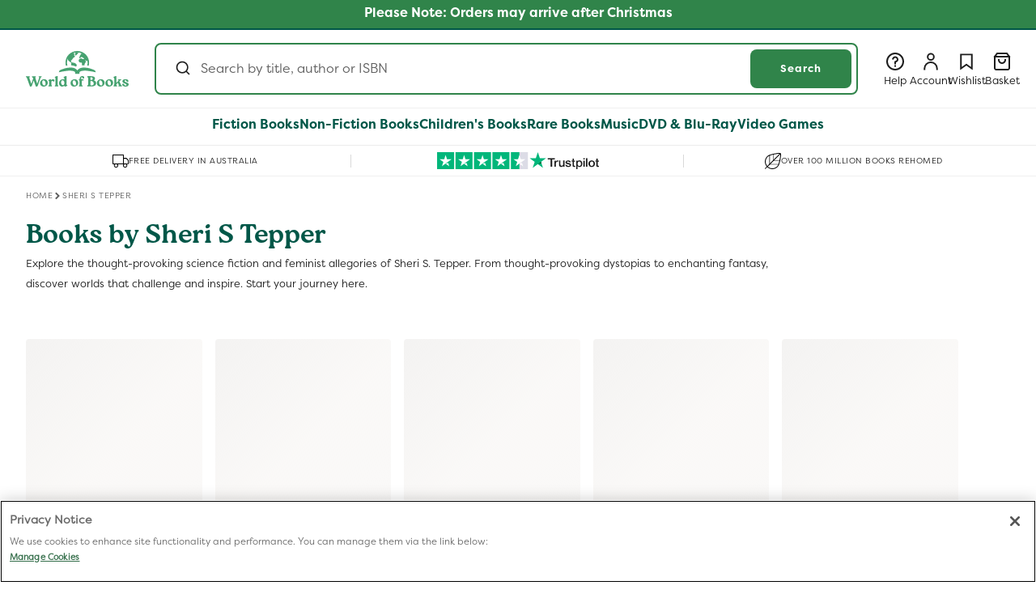

--- FILE ---
content_type: text/html; charset=utf-8
request_url: https://www.worldofbooks.com/en-au/collections/author-books-by-sheri-s-tepper
body_size: 93481
content:
<!doctype html>
  <html class="no-js" lang="en">
    <head>
<!--LOOMI SDK-->
<!--DO NOT EDIT-->
<link rel="preconnect"  href="https://live.visually-io.com/" crossorigin data-em-disable>
<link rel="dns-prefetch" href="https://live.visually-io.com/" data-em-disable>
<script>
    (()=> {
        const env = 2;
        var store = "wob-glb-production.myshopify.com";
        var alias = store.replace(".myshopify.com", "").replaceAll("-", "_").toUpperCase();
        var jitsuKey =  "js.78440726801";
        window.loomi_ctx = {...(window.loomi_ctx || {}),storeAlias:alias,jitsuKey,env};
        (()=>{window.loomi_ctx.cc=1})()
        
    
	
    })()
</script>
<link href="https://live.visually-io.com/cf/WOB_GLB_PRODUCTION.js?k=js.78440726801&e=2&s=WOB_GLB_PRODUCTION" rel="preload" as="script" data-em-disable>
<link href="https://live.visually-io.com/cf/WOB_GLB_PRODUCTION.js?k=js.78440726801&e=2&s=WOB_GLB_PRODUCTION" rel="preload" as="script" data-em-disable>
<link href="https://assets.visually.io/widgets/vsly-preact.min.js" rel="preload" as="script" data-em-disable>
<script data-vsly="preact2" type="text/javascript" src="https://assets.visually.io/widgets/vsly-preact.min.js" data-em-disable></script>
<script type="text/javascript" src="https://live.visually-io.com/cf/WOB_GLB_PRODUCTION.js" data-em-disable></script>
<script type="text/javascript" src="https://live.visually-io.com/v/visually.js" data-em-disable></script>
<script defer type="text/javascript" src="https://live.visually-io.com/v/visually-a.js" data-em-disable></script>
<!--LOOMI SDK-->

<!-- Google Tag Manager -->
        <script>(function(w,d,s,l,i){w[l]=w[l]||[];w[l].push({'gtm.start':new Date().getTime(),event:'gtm.js'});var f=d.getElementsByTagName(s)[0],j=d.createElement(s),dl=l!='dataLayer'?'&l='+l:'';j.async=true;j.src='https://sgtm.worldofbooks.com/gtm.js?id='+i+dl;f.parentNode.insertBefore(j,f);
        })(window,document,'script','dataLayer','GTM-WB3WST5R');</script>
        <!-- End Google Tag Manager --><script src="//www.worldofbooks.com/cdn/shop/t/183/assets/user.js?v=10894555926710130391758716453" defer="defer"></script>
      <script src="//www.worldofbooks.com/cdn/shop/t/183/assets/variant-helpers.js?v=168607535806494032701758716454" defer="defer"></script>
      <script src="//www.worldofbooks.com/cdn/shop/t/183/assets/membership-add-to-cart-button.js?v=72380795875981153861762338006" defer="defer"></script>
      <meta charset="utf-8">
      <meta http-equiv="X-UA-Compatible" content="IE=edge">
      <meta name="viewport" content="width=device-width,initial-scale=1">
      <meta name="theme-color" content="">
      <meta name="format-detection" content="telephone=no, address=no, email=no, date=no, url=no">
      <link rel="stylesheet" href="https://cdnjs.cloudflare.com/ajax/libs/animate.css/4.1.1/animate.min.css"/>

      
            <link rel="canonical" href="https://www.worldofbooks.com/en-au/collections/author-books-by-sheri-s-tepper">
        

      
      <script>
    document.addEventListener('DOMContentLoaded', () => {
        const tags = "".replace(/&quot;/g, '"');
        if (tags) {
            checkAndApplyPlusDiscount(JSON.parse(tags));
        }
    });
</script>

<link rel="icon" type="image/png" href="//www.worldofbooks.com/cdn/shop/files/FaviconWob.svg?crop=center&height=32&v=1745493664&width=32"><link rel="preconnect" href="https://fonts.shopifycdn.com" crossorigin><!-- START Tapcart SDK Script -->
      <!-- TAPCART SDK-->
<script src="//www.worldofbooks.com/cdn/shop/t/183/assets/webbridge.umd.js?v=109973686905154926991758716455" type="text/javascript"></script>

<!-- TAPCART Styling in order to remove elements within the app -->
<style>
  .tapcart-webbridge #md-app-embed__modal,
  .tapcart-webbridge .announcement-bar-section,
  .tapcart-webbridge sticky-header,
  .tapcart-webbridge .nav__usp-container,
  .tapcart-webbridge  #custom-dropdown .logoutBtn,
  .tapcart-webbridge  #custom-dropdown [data-active="wishlist"],
  .tapcart-webbridge  .weblayer--box-subscription-1
  {
    display:none!important;
  }

  /*Removing the following for Alpha release */
  .tapcart-webbridge aside.account-nav {
    display:none!important;
  }

  .tapcart-webbridge .customer.login {
    padding: 64px 32px !important;
  }

  .tapcart-webbridge .customer:not(.tapcart-webbridge .account):not(.tapcart-webbridge .order):not(.tapcart-webbridge .wider-section) {
    padding: 0;
  }
</style>
      <!-- End Tapcart SDK Script -->
      <!-- START Bloomreach tracking -->
      <script>
        window.dataLayer = window.dataLayer || [];
        window.dataLayer.push({exponea_id: "69e7e4fe-79a7-11ee-aa37-b2cbbf8fb346" });

        function subscribeCookieListener(dataLayer) {
          // Step to process information already existing in the datalayer
          dataLayer.forEach(processDatalayerEvent)

          // Set-up a "listener"
          const originalPush = dataLayer.push;
          dataLayer.push = function() {
            originalPush.apply(dataLayer, arguments);
            Array.from(arguments).forEach(processDatalayerEvent);
          };
        }

        subscribeCookieListener(window.dataLayer);

        function processDatalayerEvent(event){
          if(event.event === "bre.cookie"){
            Shopify.analytics.publish("bre.cookie",event);
          }
        }
      </script>
      <!-- END Bloomreach tracking -->
      <script src="//www.worldofbooks.com/cdn/shop/t/183/assets/sandbox-pixel.js?v=12264553490015796791758716452"></script>  
      <!-- Start current active market and classification logic -->
       <script>
        window.GlobalObject = {
          // Function to query the handle and classify the market into EU or US
          queryMarketByHandle: function(handle) {
            if (handle === 'north-america' || handle === 'row' || handle === 'switzerland' || handle === 'australia') {
              return 'usMarket';
            } else {
              return 'euMarket';
            }
          }
        };

        const storeURL = 'https://www.worldofbooks.com';
        var currentHandle = 'apac';
        var marketResult = GlobalObject.queryMarketByHandle(currentHandle);
        var countryIsoCode = "AU";
        var countryMarketId = "72923250961";
        var basketName = "Add To Basket";
      </script>
      <!-- End current active market and classification logic -->
      <!-- Start Cloudflare cookie based on URL -->
      <script>
        (function(){
            var cookieName = "cloudflare-ab-test-4"; // Name of your cookie
            var cookieValues = ["variantB1", "variantB2"]; // Variants
            var expirationTime = 2592000; // One month in seconds
            expirationTime = expirationTime * 1000; // Converts expiration time to milliseconds
            var date = new Date();
            var dateTimeNow = date.getTime();
        
            date.setTime(dateTimeNow + expirationTime); // Sets expiration time (Time now + one month)
            var date = date.toUTCString(); // Converts milliseconds to UTC time string
            var domainParts = location.hostname.split('.');
            var baseDomain = domainParts.slice(-2).join('.'); // Get the last two parts of the domain
            var urlParams = new URLSearchParams(window.location.search); // Parse URL parameters
            var variant = urlParams.get('cfabt'); // Get the 'cfabt' parameter value
            var cookieValue;

            if (variant === '1') {
              cookieValue = cookieValues[0]; // Set cookie value to "variantB1"
            } else if (variant === '2') {
              cookieValue = cookieValues[1]; // Set cookie value to "variantB2
            } else {
              return; // Exit the function if neither "cfabt=1" nor "cfabt=2" is present
            }
          
          document.cookie = cookieName + "=" + cookieValue + "; SameSite=None; Secure; expires=" + date + "; path=/; domain=" + baseDomain; // Sets cookie for all subdomains
        })();
      </script>
      <!-- End Cloudflare cookie based on URL -->


      <title>Sheri S Tepper Books | Feminist Sci-Fi &amp; Fantasy | World of Books  AU
</title><meta name="description" content="Delve into Sheri S. Tepper&amp;#39;s imaginative novels, blending science fiction, fantasy, and feminist themes. Find affordable used editions and explore her captivating worlds.">

<meta property="og:site_name" content="World of Books ">
<meta property="og:url" content="https://www.worldofbooks.com/en-au/collections/author-books-by-sheri-s-tepper">
<meta property="og:title" content="Sheri S Tepper Books | Feminist Sci-Fi &amp; Fantasy">
<meta property="og:type" content="website">
<meta property="og:description" content="Delve into Sheri S. Tepper&amp;#39;s imaginative novels, blending science fiction, fantasy, and feminist themes. Find affordable used editions and explore her captivating worlds."><meta name="twitter:site" content="@worldofbookshq"><meta name="twitter:card" content="summary_large_image">
<meta name="twitter:title" content="Sheri S Tepper Books | Feminist Sci-Fi &amp; Fantasy">
<meta name="twitter:description" content="Delve into Sheri S. Tepper&amp;#39;s imaginative novels, blending science fiction, fantasy, and feminist themes. Find affordable used editions and explore her captivating worlds.">

      <link rel="alternate" hreflang="en-US" href="https://www.worldofbooks.com/en-au/collections/author-books-by-sheri-s-tepper" data-bespoke-hreflang="true"><link rel="alternate" hreflang="en-GB" href="https://www.worldofbooks.com/en-gb/en-au/collections/author-books-by-sheri-s-tepper" data-bespoke-hreflang="true">

      <script>
        var marketHandleToMarketIsoCodeMap = {
          "north-america": "US",
          "apac": "AU",
          "france": "FR",
          "germany": "DE",
          "ireland": "IE",
          "switzerland": "CH",
          "0865b30a-f21b-4d57-97d5-5d7b5b1fd6fe": "GB",
          "deliver-duties-unpaid-9d08bfc8-955f-4107-b119-0ae9cece4527": "GB"
        };

        var globalConfig = {
          "siteDomain": "beta.wob.com",
          "shopURL": "https://www.worldofbooks.com",
          "accessToken": "7442394efce2248c97041d9e38523020",
          "marketHandle": "apac",
          "marketId": "72923250961",
          "country": "Australia",
          "language": "en",
          "pageType": "collection",
          "currencySign": "$",
          "algoliaIndexName": "shopify_products_apac",
          "localizationRoute": "/en-au/",
          
            "algoliaAppId": "AR33G9NJGJ",
            "algoliaSearchApiKey": "96c16938971ef89ae1d14e21494e2114",
          
          "cartUrl": "/en-au/cart",
          "breadcrumb": [],
        };
        var marketISO = marketHandleToMarketIsoCodeMap[globalConfig.marketHandle];
        var userInfo = {
          "name": " ",
          "id": "",
          "email": "",
          "hasAccount": "",
          "ordersCount": "",
          "totalSpent": "",
          "tags": ""
        };
      </script>
      <script src="//www.worldofbooks.com/cdn/shop/t/183/assets/sentry.bundle.tracing.min-8.1.js?v=122612601822723065111758716452" defer="defer"></script>
      <script>
        document.addEventListener("DOMContentLoaded", function() {
          if (typeof Sentry !== 'undefined') {
            Sentry.init({
              dsn: "https://17446d698f6427874597d5c0bc14f27c@external-sentry.worldofbooks.com/82",
              tracesSampleRate: 1.0
            });
          } else {
            console.error("Sentry is not defined.");
          }
        });
      </script>
      <script src="//www.worldofbooks.com/cdn/shop/t/183/assets/constants.js?v=58251544750838685771758716454" defer="defer"></script>
      <script src="//www.worldofbooks.com/cdn/shop/t/183/assets/pubsub.js?v=93893580754483526661758716452" defer="defer"></script>
      <script src="//www.worldofbooks.com/cdn/shop/t/183/assets/global.js?v=77101391112904330551765365097" defer="defer"></script>
      <script src="//www.worldofbooks.com/cdn/shop/t/183/assets/algolia-search-handler.js?v=46312455334189308641765365095" defer="defer"></script>
      <script src="//www.worldofbooks.com/cdn/shop/t/183/assets/string-helper.js?v=24272415533163973641758716452" type="text/javascript"></script>
<script>window.performance && window.performance.mark && window.performance.mark('shopify.content_for_header.start');</script><meta id="shopify-digital-wallet" name="shopify-digital-wallet" content="/78440726801/digital_wallets/dialog">
<meta name="shopify-checkout-api-token" content="6050d6fbdb971fe379438326b15ffe77">
<meta id="in-context-paypal-metadata" data-shop-id="78440726801" data-venmo-supported="false" data-environment="production" data-locale="en_US" data-paypal-v4="true" data-currency="AUD">
<link rel="alternate" type="application/atom+xml" title="Feed" href="/en-au/collections/author-books-by-sheri-s-tepper.atom" />
<link rel="next" href="/en-au/collections/author-books-by-sheri-s-tepper?page=2">
<link rel="alternate" hreflang="x-default" href="https://www.worldofbooks.com/collections/author-books-by-sheri-s-tepper">
<link rel="alternate" hreflang="en" href="https://www.worldofbooks.com/collections/author-books-by-sheri-s-tepper">
<link rel="alternate" hreflang="fr-FR" href="https://www.worldofbooks.com/fr-fr/collections/auteur-livres-de-sheri-s-tepper">
<link rel="alternate" hreflang="de-DE" href="https://www.worldofbooks.com/de-de/collections/autor-buecher-von-sheri-s-tepper">
<link rel="alternate" hreflang="de-CH" href="https://www.worldofbooks.com/de-ch/collections/autor-buecher-von-sheri-s-tepper">
<link rel="alternate" hreflang="en-IE" href="https://www.worldofbooks.com/en-ie/collections/author-books-by-sheri-s-tepper">
<link rel="alternate" hreflang="en-AU" href="https://www.worldofbooks.com/en-au/collections/author-books-by-sheri-s-tepper">
<link rel="alternate" hreflang="en-GB" href="https://www.worldofbooks.com/en-gb/collections/author-books-by-sheri-s-tepper">
<link rel="alternate" hreflang="en-CY" href="https://www.worldofbooks.com/en-gb/collections/author-books-by-sheri-s-tepper">
<link rel="alternate" hreflang="en-RO" href="https://www.worldofbooks.com/en-gb/collections/author-books-by-sheri-s-tepper">
<link rel="alternate" hreflang="en-CA" href="https://www.worldofbooks.com/en-gb/collections/author-books-by-sheri-s-tepper">
<link rel="alternate" hreflang="en-MX" href="https://www.worldofbooks.com/en-gb/collections/author-books-by-sheri-s-tepper">
<link rel="alternate" hreflang="en-AM" href="https://www.worldofbooks.com/en-gb/collections/author-books-by-sheri-s-tepper">
<link rel="alternate" hreflang="en-AT" href="https://www.worldofbooks.com/en-gb/collections/author-books-by-sheri-s-tepper">
<link rel="alternate" hreflang="en-BE" href="https://www.worldofbooks.com/en-gb/collections/author-books-by-sheri-s-tepper">
<link rel="alternate" hreflang="en-BA" href="https://www.worldofbooks.com/en-gb/collections/author-books-by-sheri-s-tepper">
<link rel="alternate" hreflang="en-HR" href="https://www.worldofbooks.com/en-gb/collections/author-books-by-sheri-s-tepper">
<link rel="alternate" hreflang="en-CZ" href="https://www.worldofbooks.com/en-gb/collections/author-books-by-sheri-s-tepper">
<link rel="alternate" hreflang="en-DK" href="https://www.worldofbooks.com/en-gb/collections/author-books-by-sheri-s-tepper">
<link rel="alternate" hreflang="en-EE" href="https://www.worldofbooks.com/en-gb/collections/author-books-by-sheri-s-tepper">
<link rel="alternate" hreflang="en-FI" href="https://www.worldofbooks.com/en-gb/collections/author-books-by-sheri-s-tepper">
<link rel="alternate" hreflang="en-GE" href="https://www.worldofbooks.com/en-gb/collections/author-books-by-sheri-s-tepper">
<link rel="alternate" hreflang="en-GR" href="https://www.worldofbooks.com/en-gb/collections/author-books-by-sheri-s-tepper">
<link rel="alternate" hreflang="en-HU" href="https://www.worldofbooks.com/en-gb/collections/author-books-by-sheri-s-tepper">
<link rel="alternate" hreflang="en-IS" href="https://www.worldofbooks.com/en-gb/collections/author-books-by-sheri-s-tepper">
<link rel="alternate" hreflang="en-IT" href="https://www.worldofbooks.com/en-gb/collections/author-books-by-sheri-s-tepper">
<link rel="alternate" hreflang="en-LV" href="https://www.worldofbooks.com/en-gb/collections/author-books-by-sheri-s-tepper">
<link rel="alternate" hreflang="en-LI" href="https://www.worldofbooks.com/en-gb/collections/author-books-by-sheri-s-tepper">
<link rel="alternate" hreflang="en-LT" href="https://www.worldofbooks.com/en-gb/collections/author-books-by-sheri-s-tepper">
<link rel="alternate" hreflang="en-LU" href="https://www.worldofbooks.com/en-gb/collections/author-books-by-sheri-s-tepper">
<link rel="alternate" hreflang="en-MT" href="https://www.worldofbooks.com/en-gb/collections/author-books-by-sheri-s-tepper">
<link rel="alternate" hreflang="en-ME" href="https://www.worldofbooks.com/en-gb/collections/author-books-by-sheri-s-tepper">
<link rel="alternate" hreflang="en-NL" href="https://www.worldofbooks.com/en-gb/collections/author-books-by-sheri-s-tepper">
<link rel="alternate" hreflang="en-NO" href="https://www.worldofbooks.com/en-gb/collections/author-books-by-sheri-s-tepper">
<link rel="alternate" hreflang="en-PL" href="https://www.worldofbooks.com/en-gb/collections/author-books-by-sheri-s-tepper">
<link rel="alternate" hreflang="en-PT" href="https://www.worldofbooks.com/en-gb/collections/author-books-by-sheri-s-tepper">
<link rel="alternate" hreflang="en-SK" href="https://www.worldofbooks.com/en-gb/collections/author-books-by-sheri-s-tepper">
<link rel="alternate" hreflang="en-SI" href="https://www.worldofbooks.com/en-gb/collections/author-books-by-sheri-s-tepper">
<link rel="alternate" hreflang="en-ES" href="https://www.worldofbooks.com/en-gb/collections/author-books-by-sheri-s-tepper">
<link rel="alternate" hreflang="en-SE" href="https://www.worldofbooks.com/en-gb/collections/author-books-by-sheri-s-tepper">
<link rel="alternate" hreflang="en-TR" href="https://www.worldofbooks.com/en-gb/collections/author-books-by-sheri-s-tepper">
<link rel="alternate" hreflang="en-CN" href="https://www.worldofbooks.com/en-gb/collections/author-books-by-sheri-s-tepper">
<link rel="alternate" hreflang="en-HK" href="https://www.worldofbooks.com/en-gb/collections/author-books-by-sheri-s-tepper">
<link rel="alternate" hreflang="en-IN" href="https://www.worldofbooks.com/en-gb/collections/author-books-by-sheri-s-tepper">
<link rel="alternate" hreflang="en-ID" href="https://www.worldofbooks.com/en-gb/collections/author-books-by-sheri-s-tepper">
<link rel="alternate" hreflang="en-JP" href="https://www.worldofbooks.com/en-gb/collections/author-books-by-sheri-s-tepper">
<link rel="alternate" hreflang="en-JO" href="https://www.worldofbooks.com/en-gb/collections/author-books-by-sheri-s-tepper">
<link rel="alternate" hreflang="en-KW" href="https://www.worldofbooks.com/en-gb/collections/author-books-by-sheri-s-tepper">
<link rel="alternate" hreflang="en-MY" href="https://www.worldofbooks.com/en-gb/collections/author-books-by-sheri-s-tepper">
<link rel="alternate" hreflang="en-MV" href="https://www.worldofbooks.com/en-gb/collections/author-books-by-sheri-s-tepper">
<link rel="alternate" hreflang="en-SG" href="https://www.worldofbooks.com/en-gb/collections/author-books-by-sheri-s-tepper">
<link rel="alternate" hreflang="en-KR" href="https://www.worldofbooks.com/en-gb/collections/author-books-by-sheri-s-tepper">
<link rel="alternate" hreflang="en-LK" href="https://www.worldofbooks.com/en-gb/collections/author-books-by-sheri-s-tepper">
<link rel="alternate" hreflang="en-TW" href="https://www.worldofbooks.com/en-gb/collections/author-books-by-sheri-s-tepper">
<link rel="alternate" hreflang="en-TH" href="https://www.worldofbooks.com/en-gb/collections/author-books-by-sheri-s-tepper">
<link rel="alternate" hreflang="en-IL" href="https://www.worldofbooks.com/en-gb/collections/author-books-by-sheri-s-tepper">
<link rel="alternate" hreflang="en-NZ" href="https://www.worldofbooks.com/en-gb/collections/author-books-by-sheri-s-tepper">
<link rel="alternate" hreflang="en-AR" href="https://www.worldofbooks.com/en-gb/collections/author-books-by-sheri-s-tepper">
<link rel="alternate" hreflang="en-CL" href="https://www.worldofbooks.com/en-gb/collections/author-books-by-sheri-s-tepper">
<link rel="alternate" hreflang="en-PE" href="https://www.worldofbooks.com/en-gb/collections/author-books-by-sheri-s-tepper">
<link rel="alternate" hreflang="en-EG" href="https://www.worldofbooks.com/en-gb/collections/author-books-by-sheri-s-tepper">
<link rel="alternate" hreflang="en-ET" href="https://www.worldofbooks.com/en-gb/collections/author-books-by-sheri-s-tepper">
<link rel="alternate" hreflang="en-MA" href="https://www.worldofbooks.com/en-gb/collections/author-books-by-sheri-s-tepper">
<link rel="alternate" hreflang="en-NE" href="https://www.worldofbooks.com/en-gb/collections/author-books-by-sheri-s-tepper">
<link rel="alternate" hreflang="en-GG" href="https://www.worldofbooks.com/en-gb/collections/author-books-by-sheri-s-tepper">
<link rel="alternate" hreflang="en-JE" href="https://www.worldofbooks.com/en-gb/collections/author-books-by-sheri-s-tepper">
<link rel="alternate" hreflang="en-IM" href="https://www.worldofbooks.com/en-gb/collections/author-books-by-sheri-s-tepper">
<link rel="alternate" type="application/json+oembed" href="https://www.worldofbooks.com/en-au/collections/author-books-by-sheri-s-tepper.oembed">
<script async="async" src="/checkouts/internal/preloads.js?locale=en-AU"></script>
<link rel="preconnect" href="https://shop.app" crossorigin="anonymous">
<script async="async" src="https://shop.app/checkouts/internal/preloads.js?locale=en-AU&shop_id=78440726801" crossorigin="anonymous"></script>
<script id="apple-pay-shop-capabilities" type="application/json">{"shopId":78440726801,"countryCode":"GB","currencyCode":"AUD","merchantCapabilities":["supports3DS"],"merchantId":"gid:\/\/shopify\/Shop\/78440726801","merchantName":"World of Books ","requiredBillingContactFields":["postalAddress","email"],"requiredShippingContactFields":["postalAddress","email"],"shippingType":"shipping","supportedNetworks":["visa","maestro","masterCard","amex","discover","elo"],"total":{"type":"pending","label":"World of Books ","amount":"1.00"},"shopifyPaymentsEnabled":true,"supportsSubscriptions":true}</script>
<script id="shopify-features" type="application/json">{"accessToken":"6050d6fbdb971fe379438326b15ffe77","betas":["rich-media-storefront-analytics"],"domain":"www.worldofbooks.com","predictiveSearch":true,"shopId":78440726801,"locale":"en"}</script>
<script>var Shopify = Shopify || {};
Shopify.shop = "wob-glb-production.myshopify.com";
Shopify.locale = "en";
Shopify.currency = {"active":"AUD","rate":"2.00689"};
Shopify.country = "AU";
Shopify.theme = {"name":"d2c-website\/main","id":179506577681,"schema_name":"Dawn","schema_version":"15.3.0","theme_store_id":null,"role":"main"};
Shopify.theme.handle = "null";
Shopify.theme.style = {"id":null,"handle":null};
Shopify.cdnHost = "www.worldofbooks.com/cdn";
Shopify.routes = Shopify.routes || {};
Shopify.routes.root = "/en-au/";</script>
<script type="module">!function(o){(o.Shopify=o.Shopify||{}).modules=!0}(window);</script>
<script>!function(o){function n(){var o=[];function n(){o.push(Array.prototype.slice.apply(arguments))}return n.q=o,n}var t=o.Shopify=o.Shopify||{};t.loadFeatures=n(),t.autoloadFeatures=n()}(window);</script>
<script>
  window.ShopifyPay = window.ShopifyPay || {};
  window.ShopifyPay.apiHost = "shop.app\/pay";
  window.ShopifyPay.redirectState = null;
</script>
<script id="shop-js-analytics" type="application/json">{"pageType":"collection"}</script>
<script defer="defer" async type="module" src="//www.worldofbooks.com/cdn/shopifycloud/shop-js/modules/v2/client.init-shop-cart-sync_IZsNAliE.en.esm.js"></script>
<script defer="defer" async type="module" src="//www.worldofbooks.com/cdn/shopifycloud/shop-js/modules/v2/chunk.common_0OUaOowp.esm.js"></script>
<script type="module">
  await import("//www.worldofbooks.com/cdn/shopifycloud/shop-js/modules/v2/client.init-shop-cart-sync_IZsNAliE.en.esm.js");
await import("//www.worldofbooks.com/cdn/shopifycloud/shop-js/modules/v2/chunk.common_0OUaOowp.esm.js");

  window.Shopify.SignInWithShop?.initShopCartSync?.({"fedCMEnabled":true,"windoidEnabled":true});

</script>
<script>
  window.Shopify = window.Shopify || {};
  if (!window.Shopify.featureAssets) window.Shopify.featureAssets = {};
  window.Shopify.featureAssets['shop-js'] = {"shop-cart-sync":["modules/v2/client.shop-cart-sync_DLOhI_0X.en.esm.js","modules/v2/chunk.common_0OUaOowp.esm.js"],"init-fed-cm":["modules/v2/client.init-fed-cm_C6YtU0w6.en.esm.js","modules/v2/chunk.common_0OUaOowp.esm.js"],"shop-button":["modules/v2/client.shop-button_BCMx7GTG.en.esm.js","modules/v2/chunk.common_0OUaOowp.esm.js"],"shop-cash-offers":["modules/v2/client.shop-cash-offers_BT26qb5j.en.esm.js","modules/v2/chunk.common_0OUaOowp.esm.js","modules/v2/chunk.modal_CGo_dVj3.esm.js"],"init-windoid":["modules/v2/client.init-windoid_B9PkRMql.en.esm.js","modules/v2/chunk.common_0OUaOowp.esm.js"],"init-shop-email-lookup-coordinator":["modules/v2/client.init-shop-email-lookup-coordinator_DZkqjsbU.en.esm.js","modules/v2/chunk.common_0OUaOowp.esm.js"],"shop-toast-manager":["modules/v2/client.shop-toast-manager_Di2EnuM7.en.esm.js","modules/v2/chunk.common_0OUaOowp.esm.js"],"shop-login-button":["modules/v2/client.shop-login-button_BtqW_SIO.en.esm.js","modules/v2/chunk.common_0OUaOowp.esm.js","modules/v2/chunk.modal_CGo_dVj3.esm.js"],"avatar":["modules/v2/client.avatar_BTnouDA3.en.esm.js"],"pay-button":["modules/v2/client.pay-button_CWa-C9R1.en.esm.js","modules/v2/chunk.common_0OUaOowp.esm.js"],"init-shop-cart-sync":["modules/v2/client.init-shop-cart-sync_IZsNAliE.en.esm.js","modules/v2/chunk.common_0OUaOowp.esm.js"],"init-customer-accounts":["modules/v2/client.init-customer-accounts_DenGwJTU.en.esm.js","modules/v2/client.shop-login-button_BtqW_SIO.en.esm.js","modules/v2/chunk.common_0OUaOowp.esm.js","modules/v2/chunk.modal_CGo_dVj3.esm.js"],"init-shop-for-new-customer-accounts":["modules/v2/client.init-shop-for-new-customer-accounts_JdHXxpS9.en.esm.js","modules/v2/client.shop-login-button_BtqW_SIO.en.esm.js","modules/v2/chunk.common_0OUaOowp.esm.js","modules/v2/chunk.modal_CGo_dVj3.esm.js"],"init-customer-accounts-sign-up":["modules/v2/client.init-customer-accounts-sign-up_D6__K_p8.en.esm.js","modules/v2/client.shop-login-button_BtqW_SIO.en.esm.js","modules/v2/chunk.common_0OUaOowp.esm.js","modules/v2/chunk.modal_CGo_dVj3.esm.js"],"checkout-modal":["modules/v2/client.checkout-modal_C_ZQDY6s.en.esm.js","modules/v2/chunk.common_0OUaOowp.esm.js","modules/v2/chunk.modal_CGo_dVj3.esm.js"],"shop-follow-button":["modules/v2/client.shop-follow-button_XetIsj8l.en.esm.js","modules/v2/chunk.common_0OUaOowp.esm.js","modules/v2/chunk.modal_CGo_dVj3.esm.js"],"lead-capture":["modules/v2/client.lead-capture_DvA72MRN.en.esm.js","modules/v2/chunk.common_0OUaOowp.esm.js","modules/v2/chunk.modal_CGo_dVj3.esm.js"],"shop-login":["modules/v2/client.shop-login_ClXNxyh6.en.esm.js","modules/v2/chunk.common_0OUaOowp.esm.js","modules/v2/chunk.modal_CGo_dVj3.esm.js"],"payment-terms":["modules/v2/client.payment-terms_CNlwjfZz.en.esm.js","modules/v2/chunk.common_0OUaOowp.esm.js","modules/v2/chunk.modal_CGo_dVj3.esm.js"]};
</script>
<script>(function() {
  var isLoaded = false;
  function asyncLoad() {
    if (isLoaded) return;
    isLoaded = true;
    var urls = ["https:\/\/cdn.tapcart.com\/webbridge-sdk\/webbridge.umd.js?shop=wob-glb-production.myshopify.com"];
    for (var i = 0; i < urls.length; i++) {
      var s = document.createElement('script');
      s.type = 'text/javascript';
      s.async = true;
      s.src = urls[i];
      var x = document.getElementsByTagName('script')[0];
      x.parentNode.insertBefore(s, x);
    }
  };
  if(window.attachEvent) {
    window.attachEvent('onload', asyncLoad);
  } else {
    window.addEventListener('load', asyncLoad, false);
  }
})();</script>
<script id="__st">var __st={"a":78440726801,"offset":0,"reqid":"9085013c-5bfb-46e2-a33e-35d5745175ee-1768373164","pageurl":"www.worldofbooks.com\/en-au\/collections\/author-books-by-sheri-s-tepper","u":"eb06e6e713c1","p":"collection","rtyp":"collection","rid":520922988817};</script>
<script>window.ShopifyPaypalV4VisibilityTracking = true;</script>
<script id="captcha-bootstrap">!function(){'use strict';const t='contact',e='account',n='new_comment',o=[[t,t],['blogs',n],['comments',n],[t,'customer']],c=[[e,'customer_login'],[e,'guest_login'],[e,'recover_customer_password'],[e,'create_customer']],r=t=>t.map((([t,e])=>`form[action*='/${t}']:not([data-nocaptcha='true']) input[name='form_type'][value='${e}']`)).join(','),a=t=>()=>t?[...document.querySelectorAll(t)].map((t=>t.form)):[];function s(){const t=[...o],e=r(t);return a(e)}const i='password',u='form_key',d=['recaptcha-v3-token','g-recaptcha-response','h-captcha-response',i],f=()=>{try{return window.sessionStorage}catch{return}},m='__shopify_v',_=t=>t.elements[u];function p(t,e,n=!1){try{const o=window.sessionStorage,c=JSON.parse(o.getItem(e)),{data:r}=function(t){const{data:e,action:n}=t;return t[m]||n?{data:e,action:n}:{data:t,action:n}}(c);for(const[e,n]of Object.entries(r))t.elements[e]&&(t.elements[e].value=n);n&&o.removeItem(e)}catch(o){console.error('form repopulation failed',{error:o})}}const l='form_type',E='cptcha';function T(t){t.dataset[E]=!0}const w=window,h=w.document,L='Shopify',v='ce_forms',y='captcha';let A=!1;((t,e)=>{const n=(g='f06e6c50-85a8-45c8-87d0-21a2b65856fe',I='https://cdn.shopify.com/shopifycloud/storefront-forms-hcaptcha/ce_storefront_forms_captcha_hcaptcha.v1.5.2.iife.js',D={infoText:'Protected by hCaptcha',privacyText:'Privacy',termsText:'Terms'},(t,e,n)=>{const o=w[L][v],c=o.bindForm;if(c)return c(t,g,e,D).then(n);var r;o.q.push([[t,g,e,D],n]),r=I,A||(h.body.append(Object.assign(h.createElement('script'),{id:'captcha-provider',async:!0,src:r})),A=!0)});var g,I,D;w[L]=w[L]||{},w[L][v]=w[L][v]||{},w[L][v].q=[],w[L][y]=w[L][y]||{},w[L][y].protect=function(t,e){n(t,void 0,e),T(t)},Object.freeze(w[L][y]),function(t,e,n,w,h,L){const[v,y,A,g]=function(t,e,n){const i=e?o:[],u=t?c:[],d=[...i,...u],f=r(d),m=r(i),_=r(d.filter((([t,e])=>n.includes(e))));return[a(f),a(m),a(_),s()]}(w,h,L),I=t=>{const e=t.target;return e instanceof HTMLFormElement?e:e&&e.form},D=t=>v().includes(t);t.addEventListener('submit',(t=>{const e=I(t);if(!e)return;const n=D(e)&&!e.dataset.hcaptchaBound&&!e.dataset.recaptchaBound,o=_(e),c=g().includes(e)&&(!o||!o.value);(n||c)&&t.preventDefault(),c&&!n&&(function(t){try{if(!f())return;!function(t){const e=f();if(!e)return;const n=_(t);if(!n)return;const o=n.value;o&&e.removeItem(o)}(t);const e=Array.from(Array(32),(()=>Math.random().toString(36)[2])).join('');!function(t,e){_(t)||t.append(Object.assign(document.createElement('input'),{type:'hidden',name:u})),t.elements[u].value=e}(t,e),function(t,e){const n=f();if(!n)return;const o=[...t.querySelectorAll(`input[type='${i}']`)].map((({name:t})=>t)),c=[...d,...o],r={};for(const[a,s]of new FormData(t).entries())c.includes(a)||(r[a]=s);n.setItem(e,JSON.stringify({[m]:1,action:t.action,data:r}))}(t,e)}catch(e){console.error('failed to persist form',e)}}(e),e.submit())}));const S=(t,e)=>{t&&!t.dataset[E]&&(n(t,e.some((e=>e===t))),T(t))};for(const o of['focusin','change'])t.addEventListener(o,(t=>{const e=I(t);D(e)&&S(e,y())}));const B=e.get('form_key'),M=e.get(l),P=B&&M;t.addEventListener('DOMContentLoaded',(()=>{const t=y();if(P)for(const e of t)e.elements[l].value===M&&p(e,B);[...new Set([...A(),...v().filter((t=>'true'===t.dataset.shopifyCaptcha))])].forEach((e=>S(e,t)))}))}(h,new URLSearchParams(w.location.search),n,t,e,['guest_login'])})(!1,!0)}();</script>
<script integrity="sha256-4kQ18oKyAcykRKYeNunJcIwy7WH5gtpwJnB7kiuLZ1E=" data-source-attribution="shopify.loadfeatures" defer="defer" src="//www.worldofbooks.com/cdn/shopifycloud/storefront/assets/storefront/load_feature-a0a9edcb.js" crossorigin="anonymous"></script>
<script crossorigin="anonymous" defer="defer" src="//www.worldofbooks.com/cdn/shopifycloud/storefront/assets/shopify_pay/storefront-65b4c6d7.js?v=20250812"></script>
<script data-source-attribution="shopify.dynamic_checkout.dynamic.init">var Shopify=Shopify||{};Shopify.PaymentButton=Shopify.PaymentButton||{isStorefrontPortableWallets:!0,init:function(){window.Shopify.PaymentButton.init=function(){};var t=document.createElement("script");t.src="https://www.worldofbooks.com/cdn/shopifycloud/portable-wallets/latest/portable-wallets.en.js",t.type="module",document.head.appendChild(t)}};
</script>
<script data-source-attribution="shopify.dynamic_checkout.buyer_consent">
  function portableWalletsHideBuyerConsent(e){var t=document.getElementById("shopify-buyer-consent"),n=document.getElementById("shopify-subscription-policy-button");t&&n&&(t.classList.add("hidden"),t.setAttribute("aria-hidden","true"),n.removeEventListener("click",e))}function portableWalletsShowBuyerConsent(e){var t=document.getElementById("shopify-buyer-consent"),n=document.getElementById("shopify-subscription-policy-button");t&&n&&(t.classList.remove("hidden"),t.removeAttribute("aria-hidden"),n.addEventListener("click",e))}window.Shopify?.PaymentButton&&(window.Shopify.PaymentButton.hideBuyerConsent=portableWalletsHideBuyerConsent,window.Shopify.PaymentButton.showBuyerConsent=portableWalletsShowBuyerConsent);
</script>
<script data-source-attribution="shopify.dynamic_checkout.cart.bootstrap">document.addEventListener("DOMContentLoaded",(function(){function t(){return document.querySelector("shopify-accelerated-checkout-cart, shopify-accelerated-checkout")}if(t())Shopify.PaymentButton.init();else{new MutationObserver((function(e,n){t()&&(Shopify.PaymentButton.init(),n.disconnect())})).observe(document.body,{childList:!0,subtree:!0})}}));
</script>
<link id="shopify-accelerated-checkout-styles" rel="stylesheet" media="screen" href="https://www.worldofbooks.com/cdn/shopifycloud/portable-wallets/latest/accelerated-checkout-backwards-compat.css" crossorigin="anonymous">
<style id="shopify-accelerated-checkout-cart">
        #shopify-buyer-consent {
  margin-top: 1em;
  display: inline-block;
  width: 100%;
}

#shopify-buyer-consent.hidden {
  display: none;
}

#shopify-subscription-policy-button {
  background: none;
  border: none;
  padding: 0;
  text-decoration: underline;
  font-size: inherit;
  cursor: pointer;
}

#shopify-subscription-policy-button::before {
  box-shadow: none;
}

      </style>

<script>window.performance && window.performance.mark && window.performance.mark('shopify.content_for_header.end');</script>

      <script>
        (() => {
          try {
            const links = document.querySelectorAll('link[rel="alternate"][hreflang]');
            for (const link of links) {
              if (!link.hasAttribute('data-bespoke-hreflang')) {
                link.parentNode && link.parentNode.removeChild(link);
              }
            }
          } catch(e) {
            console.warn('Hreflang cleanup script error', e);
          }
        })();
      </script>

      <script>
        // currently active promotions for apac, 72923250961, Australia market
        var promotions = [];

        
          
            
          
            
          
            
          
            
          
            
          
            
          
            
          
            
          
            
          
            
          
            
          
            
          
            
          
            
          
            
          
            
          
            
          
            
          
            
          
            
          
            
          
            
          
            
          
            
          
            
          
            
          
            
          
            
          
            
          
            
          
            
          
            
          
            
          
            
          
            
          
            
          
            
          
            
          
            
          
            
          
            
          
            
          
            
          
            
          
            
          
            
          
            
          
            
          
            
          
            
          
            
          
            
          
            
          
            
          
            
          
            
          
            
          
            
          
            
          
            
          
            
          
            
          
            
          
            
          
            
          
            
          
            
          
            
          
            
          
            
          
            
          
            
          
            
          
            
          
            
          
            
          
            
          
            
          
            
          
            
          
            
          
            
          
            
          
            
          
            
          
            
          
            
          
            
          
            
          
            
          
            
          
            
          
            
          
            
          
            
          
            
          
            
          
            
          
            
          
            
          
            
          
            
          
            
          
            
          
            
          
            
          
            
          
            
          
            
          
            
          
            
          
            
          
            
          
            
          
            
          
            
          
            
          
            
          
            
          
            
          
            
          
            
          
            
          
            
          
            
          
            
          
            
          
            
          
            
          
            
          
            
          
            
          
            
          
            
          
            
              promotions.push({
              title: "20% off Selected Books by Key Lime Publishing",
              message: "20% off Selected Books by Key Lime Publishing. Offer applies automatically at checkout.",
              color: "E5657C",
              active: true,
              promoObject: {"functionId":"3894915d-d350-40c9-b46a-e1c21963d94a","discountClasses":["PRODUCT"],"combinesWith":{"orderDiscounts":false,"productDiscounts":false,"shippingDiscounts":false},"startsAt":"2026-01-05T16:39:29.453Z","endsAt":"2026-01-31T23:59:59.999Z","metafields":[{"namespace":"$app:product-discount","key":"function-configuration","type":"json","value":{"discountTitle":{"value":"20% off Selected Books by Key Lime Publishing","defaultValue":"","touched":true,"dirty":true,"allErrors":[]},"discountType":"fixedAmount","productSelection":"priceRange","multiBuy":true,"discountValue":null,"priceFrom":null,"priceTo":null,"customerEligibility":"allCustomers","appliesToEachItem":true,"applyToAll":true,"plusSubscriptionPromotion":false,"multiDiscountValue":{"type":"percentage","value":"20"},"multiPurchaseType":"quantityItems","xValue":{"qty":"1","amount":null},"yValue":{"qty":null,"applyToCheapest":true},"market":{"id":"gid://shopify/Market/60870918417","name":"United Kingdom","currencyCode":"GBP","currencyName":"British Pound"},"xSelector":"collections","ySelector":"products","segments":[],"selectedCustomers":[],"collections":["gid://shopify/Collection/666613285137"],"yCollections":[],"variants":[],"xVariants":[],"yVariants":[],"xAmountTypeSelector":"xValueRange"}}]},
              discountId: "gid://shopify/DiscountAutomaticNode/1501385457937",
              fontColor: "1d1d1d",
              shortMessage: "20% off",
              promoUrl: "https://www.worldofbooks.com/en-gb/collections/key-lime-promo-0126",
              frontendConfig: "true"
            });
            
          
            
              promotions.push({
              title: "20% off selected books by Key Lime Publishing US",
              message: "20% off selected books by Key Lime Publishing. Offer applies automatically at checkout. Cannot be used with other offers.",
              color: "E5657C",
              active: true,
              promoObject: {"functionId":"3894915d-d350-40c9-b46a-e1c21963d94a","discountClasses":["PRODUCT"],"combinesWith":{"orderDiscounts":false,"productDiscounts":false,"shippingDiscounts":false},"startsAt":"2026-01-05T16:49:26.183Z","endsAt":"2026-01-31T23:59:59.999Z","metafields":[{"namespace":"$app:product-discount","key":"function-configuration","type":"json","value":{"discountTitle":{"value":"20% off selected books by Key Lime Publishing US","defaultValue":"","touched":true,"dirty":true,"allErrors":[]},"discountType":"fixedAmount","productSelection":"priceRange","multiBuy":true,"discountValue":null,"priceFrom":null,"priceTo":null,"customerEligibility":"allCustomers","appliesToEachItem":true,"applyToAll":true,"plusSubscriptionPromotion":false,"multiDiscountValue":{"type":"percentage","value":"20"},"multiPurchaseType":"quantityItems","xValue":{"qty":"1","amount":null},"yValue":{"qty":null,"applyToCheapest":true},"market":{"id":"gid://shopify/Market/68154491153","name":"United States","currencyCode":"USD","currencyName":"US Dollar"},"xSelector":"collections","ySelector":"products","segments":[],"selectedCustomers":[],"collections":["gid://shopify/Collection/666613547281"],"yCollections":[],"variants":[],"xVariants":[],"yVariants":[],"xAmountTypeSelector":"xValueRange"}}]},
              discountId: "gid://shopify/DiscountAutomaticNode/1501386080529",
              fontColor: "1d1d1d",
              shortMessage: "20% off",
              promoUrl: "https://www.worldofbooks.com/collections/key-lime-us-promo-0126",
              frontendConfig: "true"
            });
            
          
            
          
            
          
            
          
            
          
            
          
            
          
            
          
            
          
            
          
            
          
            
          
            
          
            
          
            
          
            
          
            
          
            
              promotions.push({
              title: "50% off selected preloved books",
              message: "50% off selected preloved books. Cannot be combined with other offers. Applied automatically at checkout.",
              color: "E9634E",
              active: true,
              promoObject: {"functionId":"3894915d-d350-40c9-b46a-e1c21963d94a","discountClasses":["PRODUCT"],"combinesWith":{"orderDiscounts":true,"productDiscounts":false,"shippingDiscounts":false},"startsAt":"2025-12-18T12:09:27.023Z","endsAt":null,"metafields":[{"namespace":"$app:product-discount","key":"function-configuration","type":"json","value":{"discountTitle":{"value":"50% off selected preloved books","defaultValue":"","touched":true,"dirty":true,"allErrors":[]},"discountType":"fixedAmount","productSelection":"collection","multiBuy":true,"discountValue":null,"priceFrom":null,"priceTo":null,"customerEligibility":"allCustomers","appliesToEachItem":true,"applyToAll":true,"plusSubscriptionPromotion":false,"multiDiscountValue":{"type":"percentage","value":"50"},"multiPurchaseType":"quantityItems","xValue":{"qty":"1","amount":null},"yValue":{"qty":null,"applyToCheapest":true},"market":{"id":"gid://shopify/Market/60870918417","name":"United Kingdom","currencyCode":"GBP","currencyName":"British Pound"},"xSelector":"used","ySelector":"products","segments":[],"selectedCustomers":[],"collections":["gid://shopify/Collection/665820299537"],"yCollections":[],"variants":[],"xVariants":[],"yVariants":[],"xAmountTypeSelector":"xValueRange"}}]},
              discountId: "gid://shopify/DiscountAutomaticNode/1499316551953",
              fontColor: "1d1d1d",
              shortMessage: "50% off",
              promoUrl: "https://www.worldofbooks.com/en-gb/collections/clearance-half-price-books",
              frontendConfig: "true"
            });
            
          
            
          
            
          
            
          
            
          
            
              promotions.push({
              title: "Achetez 2, -15 % sur les livres rares",
              message: "Achetez 2, -15 % sur les livres rares",
              color: "000000",
              active: true,
              promoObject: {"functionId":"3894915d-d350-40c9-b46a-e1c21963d94a","combinesWith":{"orderDiscounts":false,"productDiscounts":false,"shippingDiscounts":false},"startsAt":"2025-03-10T14:02:56.849Z","endsAt":null,"metafields":[{"namespace":"$app:product-discount","key":"function-configuration","type":"json","value":{"discountTitle":{"value":"Achetez 2, -15 % sur les livres rares","defaultValue":"","touched":true,"dirty":true,"allErrors":[]},"discountType":"fixedAmount","productSelection":"priceRange","multiBuy":true,"discountValue":null,"priceFrom":null,"priceTo":null,"customerEligibility":"allCustomers","appliesToEachItem":true,"applyToAll":true,"multiDiscountValue":{"type":"percentage","value":"15"},"multiPurchaseType":"quantityItems","xValue":{"qty":"2","amount":null},"yValue":{"qty":null,"applyToCheapest":true},"market":{"id":"gid://shopify/Market/72923021585","name":"France","currencyCode":"EUR","currencyName":"Euro"},"xSelector":"collections","ySelector":"products","segments":[],"selectedCustomers":[],"collections":["gid://shopify/Collection/557923762449"],"yCollections":[],"variants":[],"xVariants":[],"yVariants":[],"xAmountTypeSelector":"xValueRange"}}]},
              discountId: "gid://shopify/DiscountAutomaticNode/1467237237009",
              fontColor: "FFFFFF",
              shortMessage: "Achetez 2, -15 %",
              promoUrl: "",
              frontendConfig: "true"
            });
            
          
            
          
            
          
            
          
            
          
            
          
            
          
            
          
            
          
            
          
            
          
            
              promotions.push({
              title: "Buy 2, Get 15% off Rare Books IE",
              message: "Buy 2, Get 15% Off Rare Books",
              color: "000000",
              active: true,
              promoObject: {"functionId":"3894915d-d350-40c9-b46a-e1c21963d94a","combinesWith":{"orderDiscounts":false,"productDiscounts":false,"shippingDiscounts":false},"startsAt":"2025-03-10T15:29:41.346Z","endsAt":null,"metafields":[{"namespace":"$app:product-discount","key":"function-configuration","type":"json","value":{"discountTitle":{"value":"Buy 2, Get 15% off Rare Books IE","defaultValue":"","touched":true,"dirty":true,"allErrors":[]},"discountType":"fixedAmount","productSelection":"priceRange","multiBuy":true,"discountValue":null,"priceFrom":null,"priceTo":null,"customerEligibility":"allCustomers","appliesToEachItem":true,"applyToAll":true,"multiDiscountValue":{"type":"percentage","value":"15"},"multiPurchaseType":"quantityItems","xValue":{"qty":"2","amount":null},"yValue":{"qty":null,"applyToCheapest":true},"market":{"id":"gid://shopify/Market/72923119889","name":"Ireland","currencyCode":"EUR","currencyName":"Euro"},"xSelector":"collections","ySelector":"products","segments":[],"selectedCustomers":[],"collections":["gid://shopify/Collection/557923762449"],"yCollections":[],"variants":[],"xVariants":[],"yVariants":[],"xAmountTypeSelector":"xValueRange"}}]},
              discountId: "gid://shopify/DiscountAutomaticNode/1467243954449",
              fontColor: "FFFFFF",
              shortMessage: "Buy 2, Get 15% Off ",
              promoUrl: "",
              frontendConfig: "true"
            });
            
          
            
          
            
          
            
          
            
          
            
          
            
          
            
          
            
          
            
          
            
          
            
              promotions.push({
              title: "Buy 3, Get Another Free on Millions of Preloved Books!!",
              message: "Buy 3, Get Another Free on Millions of Preloved Books!!",
              color: "30844A",
              active: true,
              promoObject: {"functionId":"3894915d-d350-40c9-b46a-e1c21963d94a","combinesWith":{"orderDiscounts":true,"productDiscounts":true,"shippingDiscounts":true},"startsAt":"2025-09-17T20:19:00.847Z","endsAt":null,"metafields":[{"namespace":"$app:product-discount","key":"function-configuration","type":"json","value":{"discountTitle":{"value":"Buy 3, Get Another Free on Millions of Preloved Books!!","defaultValue":"","touched":true,"dirty":true,"allErrors":[]},"discountType":"fixedAmount","productSelection":"priceRange","multiBuy":true,"discountValue":null,"priceFrom":3.1,"priceTo":7,"customerEligibility":"allCustomers","appliesToEachItem":true,"applyToAll":false,"plusSubscriptionPromotion":false,"multiDiscountValue":{"type":"free","value":null},"multiPurchaseType":"both","xValue":{"qty":"4","amount":null},"yValue":{"qty":"1","applyToCheapest":true},"market":{"id":"gid://shopify/Market/60870918417","name":"United Kingdom","currencyCode":"GBP","currencyName":"British Pound"},"xSelector":"used","ySelector":"used","segments":[],"selectedCustomers":[],"collections":["gid://shopify/Collection/520304558353","gid://shopify/Collection/520304722193","gid://shopify/Collection/520304820497"],"yCollections":["gid://shopify/Collection/520304558353","gid://shopify/Collection/520304722193","gid://shopify/Collection/520304820497"],"variants":[],"xVariants":[],"yVariants":[],"xAmountTypeSelector":"xValueRange"}}]},
              discountId: "gid://shopify/DiscountAutomaticNode/1486720401681",
              fontColor: "FFFFFF",
              shortMessage: "Buy 3 Get Another Free",
              promoUrl: "https://www.worldofbooks.com/en-gb/collections/buy-3-get-a-4th-preloved-book-free",
              frontendConfig: "true"
            });
            
          
            
          
            
              promotions.push({
              title: "Buy 3, Get Another Free on Selected Preloved Books",
              message: "Buy 3, Get Another Free on Selected Preloved Books",
              color: "30844A",
              active: true,
              promoObject: {"functionId":"3894915d-d350-40c9-b46a-e1c21963d94a","combinesWith":{"orderDiscounts":true,"productDiscounts":true,"shippingDiscounts":true},"startsAt":"2025-06-13T13:24:29.982Z","endsAt":null,"metafields":[{"namespace":"$app:product-discount","key":"function-configuration","type":"json","value":{"discountTitle":{"value":"Buy 3, Get Another Free on Selected Preloved Books","defaultValue":"","touched":true,"dirty":true,"allErrors":[]},"discountType":"fixedAmount","productSelection":"priceRange","multiBuy":true,"discountValue":null,"priceFrom":3,"priceTo":9.99,"customerEligibility":"allCustomers","appliesToEachItem":true,"applyToAll":false,"plusSubscriptionPromotion":false,"multiDiscountValue":{"type":"free","value":null},"multiPurchaseType":"both","xValue":{"qty":"4","amount":null},"yValue":{"qty":"1","applyToCheapest":true},"market":{"id":"gid://shopify/Market/68154491153","name":"United States","currencyCode":"USD","currencyName":"US Dollar"},"xSelector":"used","ySelector":"used","segments":[],"selectedCustomers":[],"collections":["gid://shopify/Collection/520304558353","gid://shopify/Collection/520304722193","gid://shopify/Collection/520304820497"],"yCollections":["gid://shopify/Collection/520304558353","gid://shopify/Collection/520304722193","gid://shopify/Collection/520304820497"],"variants":[],"xVariants":[],"yVariants":[],"xAmountTypeSelector":"xValueRange"}}]},
              discountId: "gid://shopify/DiscountAutomaticNode/1476311974161",
              fontColor: "FFFFFF",
              shortMessage: "Buy 3 Get Another FREE",
              promoUrl: "https://www.worldofbooks.com/collections/buy-3-get-a-4th-preloved-book-free",
              frontendConfig: "true"
            });
            
          
            
          
            
          
            
          
            
          
            
          
            
          
            
          
            
          
            
          
            
          
            
          
            
          
            
          
            
          
            
          
            
          
            
          
            
          
            
          
            
              promotions.push({
              title: "Kaufe 2, erhalte 15 % Rabatt auf seltene Bücher CH",
              message: "Kaufe 2, erhalte 15 % Rabatt auf seltene Bücher",
              color: "000000",
              active: true,
              promoObject: {"functionId":"3894915d-d350-40c9-b46a-e1c21963d94a","combinesWith":{"orderDiscounts":false,"productDiscounts":false,"shippingDiscounts":false},"startsAt":"2025-03-10T15:26:31.268Z","endsAt":null,"metafields":[{"namespace":"$app:product-discount","key":"function-configuration","type":"json","value":{"discountTitle":{"value":"Kaufe 2, erhalte 15 % Rabatt auf seltene Bücher CH","defaultValue":"","touched":true,"dirty":true,"allErrors":[]},"discountType":"fixedAmount","productSelection":"priceRange","multiBuy":true,"discountValue":null,"priceFrom":null,"priceTo":null,"customerEligibility":"allCustomers","appliesToEachItem":true,"applyToAll":true,"multiDiscountValue":{"type":"percentage","value":"15"},"multiPurchaseType":"quantityItems","xValue":{"qty":"2","amount":null},"yValue":{"qty":null,"applyToCheapest":true},"market":{"id":"gid://shopify/Market/72923087121","name":"Switzerland","currencyCode":"CHF","currencyName":"Swiss Franc"},"xSelector":"collections","ySelector":"products","segments":[],"selectedCustomers":[],"collections":["gid://shopify/Collection/557923762449"],"yCollections":[],"variants":[],"xVariants":[],"yVariants":[],"xAmountTypeSelector":"xValueRange"}}]},
              discountId: "gid://shopify/DiscountAutomaticNode/1467243594001",
              fontColor: "FFFFFF",
              shortMessage: "Kaufe 2, erhalte 15 % Rabatt",
              promoUrl: "",
              frontendConfig: "true"
            });
            
          
            
              promotions.push({
              title: "Kaufe 2, erhalte 15 % Rabatt auf seltene Bücher DE",
              message: "Kaufe 2, erhalte 15 % Rabatt auf seltene Bücher",
              color: "000000",
              active: true,
              promoObject: {"functionId":"3894915d-d350-40c9-b46a-e1c21963d94a","combinesWith":{"orderDiscounts":false,"productDiscounts":false,"shippingDiscounts":false},"startsAt":"2025-03-10T15:21:43.011Z","endsAt":null,"metafields":[{"namespace":"$app:product-discount","key":"function-configuration","type":"json","value":{"discountTitle":{"value":"Kaufe 2, erhalte 15 % Rabatt auf seltene Bücher DE","defaultValue":"","touched":true,"dirty":true,"allErrors":[]},"discountType":"fixedAmount","productSelection":"priceRange","multiBuy":true,"discountValue":null,"priceFrom":null,"priceTo":null,"customerEligibility":"allCustomers","appliesToEachItem":true,"applyToAll":true,"multiDiscountValue":{"type":"percentage","value":"15"},"multiPurchaseType":"quantityItems","xValue":{"qty":"2","amount":null},"yValue":{"qty":null,"applyToCheapest":true},"market":{"id":"gid://shopify/Market/72923054353","name":"Germany","currencyCode":"EUR","currencyName":"Euro"},"xSelector":"collections","ySelector":"products","segments":[],"selectedCustomers":[],"collections":["gid://shopify/Collection/557923762449"],"yCollections":[],"variants":[],"xVariants":[],"yVariants":[],"xAmountTypeSelector":"xValueRange"}}]},
              discountId: "gid://shopify/DiscountAutomaticNode/1467243528465",
              fontColor: "FFFFFF",
              shortMessage: "Kaufe 2, erhalte 15 % Rabatt",
              promoUrl: "",
              frontendConfig: "true"
            });
            
          
            
          
            
          
            
          
            
              promotions.push({
              title: " Mix & Match Music, Movies & Video Games: Save 30% ",
              message: "Buy 3, Save 30%",
              color: "9581CB",
              active: true,
              promoObject: {"functionId":"3894915d-d350-40c9-b46a-e1c21963d94a","combinesWith":{"orderDiscounts":true,"productDiscounts":true,"shippingDiscounts":true},"startsAt":"2025-03-17T10:44:03.144Z","endsAt":null,"metafields":[{"namespace":"$app:product-discount","key":"function-configuration","type":"json","value":{"discountTitle":{"value":" Mix & Match Music, Movies & Video Games: Save 30% ","defaultValue":"","touched":true,"dirty":true,"allErrors":[]},"discountType":"fixedAmount","productSelection":"priceRange","multiBuy":true,"discountValue":null,"priceFrom":null,"priceTo":null,"customerEligibility":"allCustomers","appliesToEachItem":true,"applyToAll":true,"multiDiscountValue":{"type":"percentage","value":"30"},"multiPurchaseType":"quantityItems","xValue":{"qty":"3","amount":null},"yValue":{"qty":null,"applyToCheapest":true},"market":{"id":"gid://shopify/Market/60870918417","name":"United Kingdom","currencyCode":"GBP","currencyName":"British Pound"},"xSelector":"collections","ySelector":"products","segments":[],"selectedCustomers":[],"collections":["gid://shopify/Collection/520314913041","gid://shopify/Collection/521884565777","gid://shopify/Collection/521320726801"],"yCollections":[],"variants":[],"xVariants":[],"yVariants":[],"xAmountTypeSelector":"xValueRange"}}]},
              discountId: "gid://shopify/DiscountAutomaticNode/1467852718353",
              fontColor: "FFFFFF",
              shortMessage: "Buy 3, Save 30%",
              promoUrl: "",
              frontendConfig: "true"
            });
            
          
            
          
            
          
            
          
            
          
            
          
            
          
            
          
            
          
            
          
            
          
            
          
            
          
            
          
            
          
            
              promotions.push({
              title: "Save 15% when you buy 2 or more Rare Books",
              message: "Buy 2 Get 15% Off Rare Books",
              color: "000000",
              active: true,
              promoObject: {"functionId":"3894915d-d350-40c9-b46a-e1c21963d94a","combinesWith":{"orderDiscounts":false,"productDiscounts":false,"shippingDiscounts":true},"startsAt":"2024-12-16T11:34:04.631Z","endsAt":null,"metafields":[{"namespace":"$app:product-discount","key":"function-configuration","type":"json","value":{"discountTitle":{"value":"Save 15% when you buy 2 or more Rare Books","defaultValue":"","touched":true,"dirty":true,"allErrors":[]},"discountType":"fixedAmount","productSelection":"priceRange","multiBuy":true,"discountValue":null,"priceFrom":null,"priceTo":null,"customerEligibility":"allCustomers","appliesToEachItem":true,"applyToAll":true,"multiDiscountValue":{"type":"percentage","value":"15"},"multiPurchaseType":"quantityItems","xValue":{"qty":"2","amount":null},"yValue":{"qty":null,"applyToCheapest":true},"market":{"id":"gid://shopify/Market/60870918417","name":"United Kingdom","currencyCode":"GBP","currencyName":"British Pound"},"xSelector":"collections","ySelector":"products","segments":[],"selectedCustomers":[],"collections":["gid://shopify/Collection/557924057361","gid://shopify/Collection/557923762449","gid://shopify/Collection/557923729681"],"yCollections":[],"variants":[],"xVariants":[],"yVariants":[],"xAmountTypeSelector":"xValueRange"}}]},
              discountId: "gid://shopify/DiscountAutomaticNode/1458315559185",
              fontColor: "ffffff",
              shortMessage: "Buy 2 Get 15% Off Rare Books",
              promoUrl: "",
              frontendConfig: "true"
            });
            
          
            
          
            
          
            
          
            
          
            
          
            
          
            
          
            
          
            
          
            
          
            
          
            
          
            
          
            
          
            
          
            
          
            
          
            
          
            
          
            
          
            
          
            
              promotions.push({
              title: "TOLLI-TEST-PRODUCT-FIX - (TOLLI-TEST-PRODUCT-FIX)",
              message: "TOLLI-TEST-PRODUCT-FIX",
              color: "30844A",
              active: true,
              promoObject: {"functionId":"3894915d-d350-40c9-b46a-e1c21963d94a","discountClasses":["PRODUCT"],"combinesWith":{"orderDiscounts":true,"productDiscounts":true,"shippingDiscounts":true},"startsAt":"2025-12-04T14:12:58.874Z","endsAt":null,"metafields":[{"namespace":"$app:product-discount","key":"function-configuration","type":"json","value":{"discountTitle":{"value":"","defaultValue":"","touched":false,"dirty":false,"allErrors":[]},"discountType":"fixedAmount","productSelection":"priceRange","multiBuy":false,"discountValue":2,"priceFrom":2,"priceTo":10,"customerEligibility":"allCustomers","appliesToEachItem":true,"applyToAll":false,"plusSubscriptionPromotion":false,"multiDiscountValue":{"type":"free","value":null},"multiPurchaseType":"both","xValue":{"qty":null,"amount":null},"yValue":{"qty":null,"applyToCheapest":true},"market":{"id":"gid://shopify/Market/60870918417","name":"United Kingdom","currencyCode":"GBP","currencyName":"British Pound"},"xSelector":"products","ySelector":"products","segments":[],"selectedCustomers":[],"collections":[],"yCollections":[],"variants":[],"xVariants":[],"yVariants":[],"xAmountTypeSelector":"xValueRange"}}]},
              discountId: "gid://shopify/DiscountCodeNode/1497300828433",
              fontColor: "FFFFFF",
              shortMessage: "TOLLI-TEST-PRODUCT-FIX",
              promoUrl: "",
              frontendConfig: "true"
            });
            
          
            
              promotions.push({
              title: "TOLLI-TEST-PRODUCT-PERCENTAGE - (TOLLI-TEST-PRODUCT-PERCENTAGE)",
              message: "TOLLI-TEST-PRODUCT-PERCENTAGE",
              color: "30844A",
              active: true,
              promoObject: {"functionId":"3894915d-d350-40c9-b46a-e1c21963d94a","discountClasses":["PRODUCT"],"combinesWith":{"orderDiscounts":true,"productDiscounts":true,"shippingDiscounts":true},"startsAt":"2025-12-04T14:17:59.723Z","endsAt":null,"metafields":[{"namespace":"$app:product-discount","key":"function-configuration","type":"json","value":{"discountTitle":{"value":"","defaultValue":"","touched":false,"dirty":false,"allErrors":[]},"discountType":"percentage","productSelection":"priceRange","multiBuy":false,"discountValue":10,"priceFrom":2,"priceTo":10,"customerEligibility":"allCustomers","appliesToEachItem":true,"applyToAll":false,"plusSubscriptionPromotion":false,"multiDiscountValue":{"type":"free","value":null},"multiPurchaseType":"both","xValue":{"qty":null,"amount":null},"yValue":{"qty":null,"applyToCheapest":true},"market":{"id":"gid://shopify/Market/60870918417","name":"United Kingdom","currencyCode":"GBP","currencyName":"British Pound"},"xSelector":"products","ySelector":"products","segments":[],"selectedCustomers":[],"collections":[],"yCollections":[],"variants":[],"xVariants":[],"yVariants":[],"xAmountTypeSelector":"xValueRange"}}]},
              discountId: "gid://shopify/DiscountCodeNode/1497301156113",
              fontColor: "FFFFFF",
              shortMessage: "TOLLI-TEST-PRODUCT-PERCENTAGE",
              promoUrl: "",
              frontendConfig: "true"
            });
            
          
            
          
            
          
            
          
            
          
            
          
        
      </script>
        
      <style data-shopify>
        @font-face {
  font-family: Assistant;
  font-weight: 400;
  font-style: normal;
  font-display: swap;
  src: url("//www.worldofbooks.com/cdn/fonts/assistant/assistant_n4.9120912a469cad1cc292572851508ca49d12e768.woff2") format("woff2"),
       url("//www.worldofbooks.com/cdn/fonts/assistant/assistant_n4.6e9875ce64e0fefcd3f4446b7ec9036b3ddd2985.woff") format("woff");
}

        @font-face {
  font-family: Assistant;
  font-weight: 700;
  font-style: normal;
  font-display: swap;
  src: url("//www.worldofbooks.com/cdn/fonts/assistant/assistant_n7.bf44452348ec8b8efa3aa3068825305886b1c83c.woff2") format("woff2"),
       url("//www.worldofbooks.com/cdn/fonts/assistant/assistant_n7.0c887fee83f6b3bda822f1150b912c72da0f7b64.woff") format("woff");
}

        
        
        @font-face {
  font-family: Assistant;
  font-weight: 400;
  font-style: normal;
  font-display: swap;
  src: url("//www.worldofbooks.com/cdn/fonts/assistant/assistant_n4.9120912a469cad1cc292572851508ca49d12e768.woff2") format("woff2"),
       url("//www.worldofbooks.com/cdn/fonts/assistant/assistant_n4.6e9875ce64e0fefcd3f4446b7ec9036b3ddd2985.woff") format("woff");
}

  
        
          :root,
          .color-background-1 {
            --color-background: 255,255,255;
          
            --gradient-background: #ffffff;
          
          --color-foreground: 18,18,18;
          --color-shadow: 18,18,18;
          --color-button: 48,132,74;
          --color-button-text: 255,255,255;
          --color-secondary-button: 255,255,255;
          --color-secondary-button-text: 0,87,72;
          --color-link: 18,18,18;
          --color-badge-foreground: 18,18,18;
          --color-badge-background: 255,255,255;
          --color-badge-border: 18,18,18;
          --payment-terms-background-color: rgb(255 255 255);
        }
        
          
          .color-background-2 {
            --color-background: 29,29,29;
          
            --gradient-background: #1d1d1d;
          
          --color-foreground: 255,255,255;
          --color-shadow: 18,18,18;
          --color-button: 255,255,255;
          --color-button-text: 29,29,29;
          --color-secondary-button: 29,29,29;
          --color-secondary-button-text: 255,255,255;
          --color-link: 18,18,18;
          --color-badge-foreground: 255,255,255;
          --color-badge-background: 29,29,29;
          --color-badge-border: 255,255,255;
          --payment-terms-background-color: rgb(29 29 29);
        }
        
          
          .color-inverse {
            --color-background: 36,40,51;
          
            --gradient-background: #242833;
          
          --color-foreground: 255,255,255;
          --color-shadow: 18,18,18;
          --color-button: 255,255,255;
          --color-button-text: 0,0,0;
          --color-secondary-button: 36,40,51;
          --color-secondary-button-text: 255,255,255;
          --color-link: 18,18,18;
          --color-badge-foreground: 255,255,255;
          --color-badge-background: 36,40,51;
          --color-badge-border: 255,255,255;
          --payment-terms-background-color: rgb(36 40 51);
        }
        
          
          .color-accent-1 {
            --color-background: 255,255,255;
          
            --gradient-background: #ffffff;
          
          --color-foreground: 0,87,72;
          --color-shadow: 0,0,0;
          --color-button: 48,132,74;
          --color-button-text: 255,255,255;
          --color-secondary-button: 255,255,255;
          --color-secondary-button-text: 48,132,74;
          --color-link: 18,18,18;
          --color-badge-foreground: 0,87,72;
          --color-badge-background: 255,255,255;
          --color-badge-border: 0,87,72;
          --payment-terms-background-color: rgb(255 255 255);
        }
        
          
          .color-accent-2 {
            --color-background: 51,79,180;
          
            --gradient-background: #334fb4;
          
          --color-foreground: 255,255,255;
          --color-shadow: 18,18,18;
          --color-button: 255,255,255;
          --color-button-text: 51,79,180;
          --color-secondary-button: 51,79,180;
          --color-secondary-button-text: 255,255,255;
          --color-link: 18,18,18;
          --color-badge-foreground: 255,255,255;
          --color-badge-background: 51,79,180;
          --color-badge-border: 255,255,255;
          --payment-terms-background-color: rgb(51 79 180);
        }
        
          
          .color-scheme-3db923f4-8fc6-48c9-95c5-ced442b5e4b7 {
            --color-background: 0,87,72;
          
            --gradient-background: #005748;
          
          --color-foreground: 255,255,255;
          --color-shadow: 18,18,18;
          --color-button: 18,18,18;
          --color-button-text: 255,255,255;
          --color-secondary-button: 0,87,72;
          --color-secondary-button-text: 18,18,18;
          --color-link: 18,18,18;
          --color-badge-foreground: 255,255,255;
          --color-badge-background: 0,87,72;
          --color-badge-border: 255,255,255;
          --payment-terms-background-color: rgb(0 87 72);
        }
        
          
          .color-light-1 {
            --color-background: 255,255,255;
          
            --gradient-background: #ffffff;
          
          --color-foreground: 0,87,72;
          --color-shadow: 29,29,29;
          --color-button: 255,215,49;
          --color-button-text: 0,87,72;
          --color-secondary-button: 255,255,255;
          --color-secondary-button-text: 48,132,74;
          --color-link: 29,29,29;
          --color-badge-foreground: 0,87,72;
          --color-badge-background: 255,255,255;
          --color-badge-border: 0,87,72;
          --payment-terms-background-color: rgb(255 255 255);
        }
        
          
          .color-light-2 {
            --color-background: 255,255,255;
          
            --gradient-background: #ffffff;
          
          --color-foreground: 29,29,29;
          --color-shadow: 29,29,29;
          --color-button: 29,29,29;
          --color-button-text: 255,255,255;
          --color-secondary-button: 255,255,255;
          --color-secondary-button-text: 29,29,29;
          --color-link: 29,29,29;
          --color-badge-foreground: 29,29,29;
          --color-badge-background: 255,255,255;
          --color-badge-border: 29,29,29;
          --payment-terms-background-color: rgb(255 255 255);
        }
        
          
          .color-dark-1 {
            --color-background: 0,87,72;
          
            --gradient-background: #005748;
          
          --color-foreground: 255,255,255;
          --color-shadow: 29,29,29;
          --color-button: 255,255,255;
          --color-button-text: 48,132,74;
          --color-secondary-button: 0,87,72;
          --color-secondary-button-text: 255,255,255;
          --color-link: 255,255,255;
          --color-badge-foreground: 255,255,255;
          --color-badge-background: 0,87,72;
          --color-badge-border: 255,255,255;
          --payment-terms-background-color: rgb(0 87 72);
        }
        
          
          .color-dark-2 {
            --color-background: 29,29,29;
          
            --gradient-background: #1d1d1d;
          
          --color-foreground: 255,255,255;
          --color-shadow: 29,29,29;
          --color-button: 255,255,255;
          --color-button-text: 29,29,29;
          --color-secondary-button: 29,29,29;
          --color-secondary-button-text: 255,255,255;
          --color-link: 255,255,255;
          --color-badge-foreground: 255,255,255;
          --color-badge-background: 29,29,29;
          --color-badge-border: 255,255,255;
          --payment-terms-background-color: rgb(29 29 29);
        }
        
          
          .color-green-1 {
            --color-background: 236,249,237;
          
            --gradient-background: #ecf9ed;
          
          --color-foreground: 0,87,72;
          --color-shadow: 29,29,29;
          --color-button: 0,87,72;
          --color-button-text: 255,255,255;
          --color-secondary-button: 236,249,237;
          --color-secondary-button-text: 0,87,72;
          --color-link: 29,29,29;
          --color-badge-foreground: 0,87,72;
          --color-badge-background: 236,249,237;
          --color-badge-border: 0,87,72;
          --payment-terms-background-color: rgb(236 249 237);
        }
        
          
          .color-green-2 {
            --color-background: 248,255,248;
          
            --gradient-background: #f8fff8;
          
          --color-foreground: 0,87,72;
          --color-shadow: 29,29,29;
          --color-button: 48,132,74;
          --color-button-text: 255,255,255;
          --color-secondary-button: 248,255,248;
          --color-secondary-button-text: 0,87,72;
          --color-link: 29,29,29;
          --color-badge-foreground: 0,87,72;
          --color-badge-background: 248,255,248;
          --color-badge-border: 0,87,72;
          --payment-terms-background-color: rgb(248 255 248);
        }
        
          
          .color-neutral-1 {
            --color-background: 248,246,244;
          
            --gradient-background: #f8f6f4;
          
          --color-foreground: 0,87,72;
          --color-shadow: 29,29,29;
          --color-button: 255,215,49;
          --color-button-text: 0,87,72;
          --color-secondary-button: 248,246,244;
          --color-secondary-button-text: 29,29,29;
          --color-link: 29,29,29;
          --color-badge-foreground: 0,87,72;
          --color-badge-background: 248,246,244;
          --color-badge-border: 0,87,72;
          --payment-terms-background-color: rgb(248 246 244);
        }
        
          
          .color-neutral-2 {
            --color-background: 227,229,218;
          
            --gradient-background: #e3e5da;
          
          --color-foreground: 0,87,72;
          --color-shadow: 29,29,29;
          --color-button: 255,215,49;
          --color-button-text: 44,111,65;
          --color-secondary-button: 227,229,218;
          --color-secondary-button-text: 29,29,29;
          --color-link: 29,29,29;
          --color-badge-foreground: 0,87,72;
          --color-badge-background: 227,229,218;
          --color-badge-border: 0,87,72;
          --payment-terms-background-color: rgb(227 229 218);
        }
        
          
          .color-scheme-7e01796a-78cc-4206-95a1-db4716ca7e04 {
            --color-background: 255,255,255;
          
            --gradient-background: #ffffff;
          
          --color-foreground: 18,18,18;
          --color-shadow: 18,18,18;
          --color-button: 48,132,74;
          --color-button-text: 255,255,255;
          --color-secondary-button: 255,255,255;
          --color-secondary-button-text: 0,87,72;
          --color-link: 18,18,18;
          --color-badge-foreground: 18,18,18;
          --color-badge-background: 255,255,255;
          --color-badge-border: 18,18,18;
          --payment-terms-background-color: rgb(255 255 255);
        }
        
          
          .color-scheme-9ec961f2-ee09-4eec-af76-c21e1d116bd2 {
            --color-background: 252,245,250;
          
            --gradient-background: #fcf5fa;
          
          --color-foreground: 0,87,72;
          --color-shadow: 18,18,18;
          --color-button: 255,215,49;
          --color-button-text: 0,87,72;
          --color-secondary-button: 252,245,250;
          --color-secondary-button-text: 0,87,72;
          --color-link: 18,18,18;
          --color-badge-foreground: 0,87,72;
          --color-badge-background: 252,245,250;
          --color-badge-border: 0,87,72;
          --payment-terms-background-color: rgb(252 245 250);
        }
        
          
          .color-scheme-5831fc79-f6f7-40d3-b742-e9e2add15501 {
            --color-background: 248,246,244;
          
            --gradient-background: #f8f6f4;
          
          --color-foreground: 18,18,18;
          --color-shadow: 18,18,18;
          --color-button: 255,215,49;
          --color-button-text: 0,87,72;
          --color-secondary-button: 248,246,244;
          --color-secondary-button-text: 255,215,49;
          --color-link: 18,18,18;
          --color-badge-foreground: 18,18,18;
          --color-badge-background: 248,246,244;
          --color-badge-border: 18,18,18;
          --payment-terms-background-color: rgb(248 246 244);
        }
        
          
          .color-scheme-c3186784-2b17-444c-806d-61ef1b5e2550 {
            --color-background: 48,132,74;
          
            --gradient-background: #30844a;
          
          --color-foreground: 18,18,18;
          --color-shadow: 18,18,18;
          --color-button: 255,215,49;
          --color-button-text: 0,87,72;
          --color-secondary-button: 48,132,74;
          --color-secondary-button-text: 255,215,49;
          --color-link: 18,18,18;
          --color-badge-foreground: 18,18,18;
          --color-badge-background: 48,132,74;
          --color-badge-border: 18,18,18;
          --payment-terms-background-color: rgb(48 132 74);
        }
        
  
        body, .color-background-1, .color-background-2, .color-inverse, .color-accent-1, .color-accent-2, .color-scheme-3db923f4-8fc6-48c9-95c5-ced442b5e4b7, .color-light-1, .color-light-2, .color-dark-1, .color-dark-2, .color-green-1, .color-green-2, .color-neutral-1, .color-neutral-2, .color-scheme-7e01796a-78cc-4206-95a1-db4716ca7e04, .color-scheme-9ec961f2-ee09-4eec-af76-c21e1d116bd2, .color-scheme-5831fc79-f6f7-40d3-b742-e9e2add15501, .color-scheme-c3186784-2b17-444c-806d-61ef1b5e2550 {
          color: rgba(var(--color-foreground), 0.75);
          background-color: rgb(var(--color-background));
        }
  
        :root {
          --font-body-family: Assistant, sans-serif;
          --font-body-style: normal;
          --font-body-weight: 400;
          --font-body-weight-bold: 700;
  
          --font-heading-family: Assistant, sans-serif;
          --font-heading-style: normal;
          --font-heading-weight: 400;
  
          --font-body-scale: 1.0;
          --font-heading-scale: 1.0;
  
          --media-padding: px;
          --media-border-opacity: 0.05;
          --media-border-width: 0px;
          --media-radius: 0px;
          --media-shadow-opacity: 0.0;
          --media-shadow-horizontal-offset: 0px;
          --media-shadow-vertical-offset: 4px;
          --media-shadow-blur-radius: 5px;
          --media-shadow-visible: 0;
  
          
          --page-width: 1112px;
          --page-width-margin:: 16px;
  
          --product-card-image-padding: 0.0rem;
          --product-card-corner-radius: 0.8rem;
          --product-card-text-alignment: left;
          --product-card-border-width: 0.0rem;
          --product-card-border-opacity: 0.1;
          --product-card-shadow-opacity: 0.0;
          --product-card-shadow-visible: 0;
          --product-card-shadow-horizontal-offset: 0.0rem;
          --product-card-shadow-vertical-offset: 0.4rem;
          --product-card-shadow-blur-radius: 0.5rem;
  
          --collection-card-image-padding: 0.0rem;
          --collection-card-corner-radius: 0.0rem;
          --collection-card-text-alignment: left;
          --collection-card-border-width: 0.0rem;
          --collection-card-border-opacity: 0.1;
          --collection-card-shadow-opacity: 0.0;
          --collection-card-shadow-visible: 0;
          --collection-card-shadow-horizontal-offset: 0.0rem;
          --collection-card-shadow-vertical-offset: 0.4rem;
          --collection-card-shadow-blur-radius: 0.5rem;
  
          --blog-card-image-padding: 0.0rem;
          --blog-card-corner-radius: 0.0rem;
          --blog-card-text-alignment: left;
          --blog-card-border-width: 0.0rem;
          --blog-card-border-opacity: 0.1;
          --blog-card-shadow-opacity: 0.0;
          --blog-card-shadow-visible: 0;
          --blog-card-shadow-horizontal-offset: 0.0rem;
          --blog-card-shadow-vertical-offset: 0.4rem;
          --blog-card-shadow-blur-radius: 0.5rem;
  
          --badge-corner-radius: 4.0rem;
  
          --popup-border-width: 1px;
          --popup-border-opacity: 0.1;
          --popup-corner-radius: 0px;
          --popup-shadow-opacity: 0.0;
          --popup-shadow-horizontal-offset: 0px;
          --popup-shadow-vertical-offset: 4px;
          --popup-shadow-blur-radius: 5px;
  
          --drawer-border-width: 1px;
          --drawer-border-opacity: 0.1;
          --drawer-shadow-opacity: 0.0;
          --drawer-shadow-horizontal-offset: 0px;
          --drawer-shadow-vertical-offset: 4px;
          --drawer-shadow-blur-radius: 5px;
  
          --spacing-sections-desktop: 0px;
          --spacing-sections-mobile: 0px;
  
          --grid-desktop-vertical-spacing: 8px;
          --grid-desktop-horizontal-spacing: 16px;
          --grid-mobile-vertical-spacing: 4px;
          --grid-mobile-horizontal-spacing: 8px;
  
          --text-boxes-border-opacity: 0.1;
          --text-boxes-border-width: 0px;
          --text-boxes-radius: 8px;
          --text-boxes-shadow-opacity: 0.0;
          --text-boxes-shadow-visible: 0;
          --text-boxes-shadow-horizontal-offset: 0px;
          --text-boxes-shadow-vertical-offset: 4px;
          --text-boxes-shadow-blur-radius: 5px;
  
          --buttons-radius: 0px;
          --buttons-radius-outset: 0px;
          --buttons-border-width: 1px;
          --buttons-border-opacity: 1.0;
          --buttons-shadow-opacity: 0.0;
          --buttons-shadow-visible: 0;
          --buttons-shadow-horizontal-offset: 0px;
          --buttons-shadow-vertical-offset: 4px;
          --buttons-shadow-blur-radius: 5px;
          --buttons-border-offset: 0px;
  
          --inputs-radius: 8px;
          --inputs-border-width: 2px;
          --inputs-border-opacity: 0.55;
          --inputs-shadow-opacity: 0.0;
          --inputs-shadow-horizontal-offset: 0px;
          --inputs-margin-offset: 0px;
          --inputs-shadow-vertical-offset: 0px;
          --inputs-shadow-blur-radius: 5px;
          --inputs-radius-outset: 10px;
  
          --variant-pills-radius: 40px;
          --variant-pills-border-width: 1px;
          --variant-pills-border-opacity: 0.55;
          --variant-pills-shadow-opacity: 0.0;
          --variant-pills-shadow-horizontal-offset: 0px;
          --variant-pills-shadow-vertical-offset: 4px;
          --variant-pills-shadow-blur-radius: 5px;
        }
  
        *,
        *::before,
        *::after {
          box-sizing: inherit;
        }
  
        html {
          box-sizing: border-box;
          font-size: calc(var(--font-body-scale) * 62.5%);
          height: 100%;
        }
  
        body {
          display: grid;
          grid-template-rows: auto auto auto 1fr auto;
          grid-template-columns: 100%;
          min-height: 100%;
          margin: 0;
          font-size: 1.5rem;
          letter-spacing: 0rem;
          line-height: calc(1 + 0.8 / var(--font-body-scale));
          font-family: var(--font-body-family);
          font-style: var(--font-body-style);
          font-weight: var(--font-body-weight);
        }
  
        @media screen and (min-width: 750px) {
          body {
            font-size: 1.6rem;
          }
        }
      </style>
  
      <link href="//www.worldofbooks.com/cdn/shop/t/183/assets/base.css?v=79612144637225852841759155702" rel="stylesheet" type="text/css" media="all" />
      <link href="//www.worldofbooks.com/cdn/shop/t/183/assets/onstate-design-system.css?v=140717199515284243651759737441" rel="stylesheet" type="text/css" media="all" />
<link rel="preload" as="font" href="//www.worldofbooks.com/cdn/fonts/assistant/assistant_n4.9120912a469cad1cc292572851508ca49d12e768.woff2" type="font/woff2" crossorigin><link rel="preload" as="font" href="//www.worldofbooks.com/cdn/fonts/assistant/assistant_n4.9120912a469cad1cc292572851508ca49d12e768.woff2" type="font/woff2" crossorigin><link
          rel="stylesheet"
          href="//www.worldofbooks.com/cdn/shop/t/183/assets/component-predictive-search.css?v=73142367444220901131758716451"
          media="print"
          onload="this.media='all'"
        ><script>
        document.documentElement.className = document.documentElement.className.replace('no-js', 'js');
        if (Shopify.designMode) {
          document.documentElement.classList.add('shopify-design-mode');
        }
      </script>
    <!-- BEGIN app block: shopify://apps/selecty/blocks/app-embed/a005a4a7-4aa2-4155-9c2b-0ab41acbf99c --><template id="sel-form-template">
  <div id="sel-form" style="display: none;">
    <form method="post" action="/en-au/localization" id="localization_form" accept-charset="UTF-8" class="shopify-localization-form" enctype="multipart/form-data"><input type="hidden" name="form_type" value="localization" /><input type="hidden" name="utf8" value="✓" /><input type="hidden" name="_method" value="put" /><input type="hidden" name="return_to" value="/en-au/collections/author-books-by-sheri-s-tepper" />
      <input type="hidden" name="country_code" value="AU">
      <input type="hidden" name="language_code" value="en">
    </form>
  </div>
</template>


  <script>
    (function () {
      window.$selector = window.$selector || []; // Create empty queue for action (sdk) if user has not created his yet
      // Fetch geodata only for new users
      const wasRedirected = localStorage.getItem('sel-autodetect') === '1';

      if (!wasRedirected) {
        window.selectorConfigGeoData = fetch('/browsing_context_suggestions.json?source=geolocation_recommendation&country[enabled]=true&currency[enabled]=true&language[enabled]=true', {
          method: 'GET',
          mode: 'cors',
          cache: 'default',
          credentials: 'same-origin',
          headers: {
            'Content-Type': 'application/json',
            'Access-Control-Allow-Origin': '*'
          },
          redirect: 'follow',
          referrerPolicy: 'no-referrer',
        });
      }
    })()
  </script>
  <script type="application/json" id="__selectors_json">
    {
    "selectors": 
  [],
    "store": 
  
    {"isBrandingStore":true,"shouldBranding":false}
  
,
    "autodetect": 
  
    {"_id":"67165e86f2548409ada41823","storeId":78440726801,"design":{"resource":"countries_curr","behavior":"necessary","resourceList":["countries"],"type":"banner","scheme":"basic","styles":{"general":".adt-description p.adt-content__text {\n   display: none;\n   padding: 0;\n   color: black;\n   font-family: \"Filson Pro Bold\", sans-serif;\n   \n}\n.adt-description p {\n   font-family: \"RocaTwo\", sans-serif;\n   color: rgb(0, 87, 72)\n}\n\n\n.adt-closeWrapper {\n   box-sizing: border-box;\n}\n.adt-container {\n   box-sizing: border-box;\n   padding: 0px; \n   position: 0;\n}\n\nspan.adt-disclosure-label {\n  display: none;\n  }\n .adt-actions {\n  padding-top: 0px;\n  }\n","extra":""},"search":"none","view":"all","short":"none","flagMode":{"icon":"icon","flag":"flag"},"showFlag":false,"canBeClosed":true,"animation":"slide","scale":89,"border":{"radius":{"topLeft":0,"topRight":0,"bottomLeft":0,"bottomRight":0},"width":{"top":1,"right":1,"bottom":1,"left":1},"style":"solid","color":"#20222333"},"secondaryButtonBorder":{"radius":{"topLeft":4,"topRight":4,"bottomLeft":4,"bottomRight":4},"width":{"top":0,"right":0,"bottom":0,"left":0},"style":"solid","color":"#20222333"},"primaryButtonBorder":{"radius":{"topLeft":4,"topRight":4,"bottomLeft":4,"bottomRight":4},"width":{"top":2,"right":2,"bottom":2,"left":2},"style":"solid","color":"#202223"},"colors":{"text":{"red":32,"green":34,"blue":35,"alpha":1,"filter":"invert(11%) sepia(12%) saturate(237%) hue-rotate(155deg) brightness(90%) contrast(93%)"},"accent":{"red":32,"green":34,"blue":35,"alpha":1,"filter":"invert(9%) sepia(7%) saturate(430%) hue-rotate(155deg) brightness(99%) contrast(91%)"},"background":{"red":255,"green":255,"blue":255,"alpha":1,"filter":"invert(99%) sepia(10%) saturate(149%) hue-rotate(257deg) brightness(117%) contrast(100%)"}},"typography":{"title":{"fontFamily":"","fontStyle":"normal","fontWeight":"bold","size":{"value":18,"dimension":"px"}},"default":{"fontFamily":"\"Filson Pro Bold\", sans-serif","fontStyle":"normal","fontWeight":"normal","size":{"value":14,"dimension":"px"}},"accent":{"fontFamily":"\"Filson Pro Bold\", sans-serif","fontStyle":"normal","fontWeight":"normal","size":{"value":14,"dimension":"px"}}},"withoutShadowRoot":false,"hideUnavailableResources":false,"position":{"type":"fixed","value":{"horizontal":"center","vertical":"bottom"}}},"i18n":{"original":{"languages_currencies":"<p class='adt-content__header'>Are you in the right language and currency?</p><p class='adt-content__text'>Please choose what is more suitable for you.</p>","languages_countries":"<p class='adt-content__header'>Are you in the right place? </p><p class='adt-content__text'>Please select your shipping destination country and preferred language.</p>","languages":"<p class='adt-content__header'>Are you in the right language?</p><p class='adt-content__text'>Please choose what is more suitable for you.</p>","currencies":"<p class='adt-content__header'>Are you in the right currency?</p><p class='adt-content__text'>Please choose what is more suitable for you.</p>","markets":"<p class='adt-content__header'>Are you in the right place?</p><p class='adt-content__text'>Please select your shipping region.</p>","languages_label":"Languages","countries_label":"Countries","currencies_label":"Currencies","markets_label":"Markets","countries":"<p class='adt-content__header'>Are you in the right place?</p><p class='adt-content__text'>Buy from the country of your choice. Remember that we can only ship your order to\naddresses located in the chosen country.</p>","button":"Shop now"}},"visibility":[],"status":"published","createdAt":"2024-10-21T14:00:38.270Z","updatedAt":"2024-10-29T12:07:22.855Z","__v":0}
  
,
    "autoRedirect": 
  
    {"active":false,"resource":"none","behavior":"necessary","queryParams":[],"redirectToDefaultLanguage":false,"visibility":{"countries":false}}
  
,
    "customResources": 
  [],
    "markets": [{"enabled":true,"locale":"en","countries":["AU"],"webPresence":{"defaultLocale":"en","alternateLocales":[],"subfolderSuffix":"au","domain":null},"localCurrencies":false,"curr":{"code":"AUD"},"alternateLocales":[],"domain":{"host":null},"name":"Australia","regions":[{"code":"AU"}],"country":"AU","title":"Australia","host":null},{"enabled":true,"locale":"fr","countries":["FR"],"webPresence":{"defaultLocale":"fr","alternateLocales":[],"subfolderSuffix":"fr","domain":null},"localCurrencies":false,"curr":{"code":"EUR"},"alternateLocales":[],"domain":{"host":null},"name":"France","regions":[{"code":"FR"}],"country":"FR","title":"France","host":null},{"enabled":true,"locale":"de","countries":["DE"],"webPresence":{"defaultLocale":"de","alternateLocales":[],"subfolderSuffix":"de","domain":null},"localCurrencies":false,"curr":{"code":"EUR"},"alternateLocales":[],"domain":{"host":null},"name":"Germany","regions":[{"code":"DE"}],"country":"DE","title":"Germany","host":null},{"enabled":true,"locale":"en","countries":["IE"],"webPresence":{"defaultLocale":"en","alternateLocales":[],"subfolderSuffix":"ie","domain":null},"localCurrencies":false,"curr":{"code":"EUR"},"alternateLocales":[],"domain":{"host":null},"name":"Ireland","regions":[{"code":"IE"}],"country":"IE","title":"Ireland","host":null},{"enabled":true,"locale":"de","countries":["CH"],"webPresence":{"defaultLocale":"de","alternateLocales":[],"subfolderSuffix":"ch","domain":null},"localCurrencies":false,"curr":{"code":"CHF"},"alternateLocales":[],"domain":{"host":null},"name":"Switzerland","regions":[{"code":"CH"}],"country":"CH","title":"Switzerland","host":null},{"enabled":true,"locale":"en","countries":["HU","AT","BE","HR","CZ","DK","EE","FI","GR","IT","LT","LU","MT","ES","IN","IL","JP","JO","KW","LV","MY","MV","SG","KR","LK","TH","MX","CN","HK","ID","TW","CA"],"webPresence":{"defaultLocale":"en","alternateLocales":[],"subfolderSuffix":"gb","domain":null},"localCurrencies":false,"curr":{"code":"GBP"},"alternateLocales":[],"domain":{"host":null},"name":"United Kingdom","regions":[{"code":"HU"},{"code":"AT"},{"code":"BE"},{"code":"HR"},{"code":"CZ"},{"code":"DK"},{"code":"EE"},{"code":"FI"},{"code":"GR"},{"code":"IT"},{"code":"LT"},{"code":"LU"},{"code":"MT"},{"code":"ES"},{"code":"IN"},{"code":"IL"},{"code":"JP"},{"code":"JO"},{"code":"KW"},{"code":"LV"},{"code":"MY"},{"code":"MV"},{"code":"SG"},{"code":"KR"},{"code":"LK"},{"code":"TH"},{"code":"MX"},{"code":"CN"},{"code":"HK"},{"code":"ID"},{"code":"TW"},{"code":"CA"}],"country":"HU","title":"United Kingdom","host":null},{"enabled":true,"locale":"en","countries":["GB","CY","RO","AM","BA","GE","IS","LI","ME","NL","NO","PL","PT","SK","SI","SE","TR","NZ","AR","CL","PE","EG","ET","MA","NE","GG","JE","IM"],"webPresence":{"defaultLocale":"en","alternateLocales":[],"subfolderSuffix":"gb","domain":null},"localCurrencies":false,"curr":{"code":"GBP"},"alternateLocales":[],"domain":{"host":null},"name":"United Kingdom (duties not collected)","regions":[{"code":"GB"},{"code":"CY"},{"code":"RO"},{"code":"AM"},{"code":"BA"},{"code":"GE"},{"code":"IS"},{"code":"LI"},{"code":"ME"},{"code":"NL"},{"code":"NO"},{"code":"PL"},{"code":"PT"},{"code":"SK"},{"code":"SI"},{"code":"SE"},{"code":"TR"},{"code":"NZ"},{"code":"AR"},{"code":"CL"},{"code":"PE"},{"code":"EG"},{"code":"ET"},{"code":"MA"},{"code":"NE"},{"code":"GG"},{"code":"JE"},{"code":"IM"}],"country":"GG","title":"United Kingdom (duties not collected)","host":null},{"enabled":true,"locale":"en","countries":["US"],"webPresence":{"alternateLocales":[],"defaultLocale":"en","subfolderSuffix":null,"domain":{"host":"www.worldofbooks.com"}},"localCurrencies":false,"curr":{"code":"USD"},"alternateLocales":[],"domain":{"host":"www.worldofbooks.com"},"name":"United States","regions":[{"code":"US"}],"country":"US","title":"United States","host":"www.worldofbooks.com"}],
    "languages": [{"country":"AU","subfolderSuffix":"au","title":"English","code":"en","alias":"en","endonym":"English","primary":true,"published":true},{"country":"FR","subfolderSuffix":"fr","title":"French","code":"fr","alias":"fr","endonym":"Français","primary":false,"published":true},{"country":"DE","subfolderSuffix":"de","title":"German","code":"de","alias":"de","endonym":"Deutsch","primary":false,"published":true},{"country":"IE","subfolderSuffix":"ie","title":"English","code":"en","alias":"en","endonym":"English","primary":true,"published":true},{"country":"CH","subfolderSuffix":"ch","title":"German","code":"de","alias":"de","endonym":"Deutsch","primary":false,"published":true},{"country":"HU","subfolderSuffix":"gb","title":"English","code":"en","alias":"en","endonym":"English","primary":true,"published":true},{"country":"GB","subfolderSuffix":"gb","title":"English","code":"en","alias":"en","endonym":"English","primary":true,"published":true},{"country":"US","subfolderSuffix":null,"title":"English","code":"en","alias":"en","endonym":"English","primary":true,"published":true}],
    "currentMarketLanguages": [{"title":"English","code":"en"}],
    "currencies": [{"title":"Australian Dollar","code":"AUD","symbol":"$","country":"AU"},{"title":"Euro","code":"EUR","symbol":"€","country":"FR"},{"title":"Swiss Franc","code":"CHF","symbol":"Fr.","country":"CH"},{"title":"British Pound","code":"GBP","symbol":"£","country":"HU"},{"title":"United States Dollar","code":"USD","symbol":"$","country":"US"}],
    "countries": [{"code":"AU","localCurrencies":false,"currency":{"code":"AUD","enabled":false,"title":"Australian Dollar","symbol":"$"},"title":"Australia","primary":true},{"code":"FR","localCurrencies":false,"currency":{"code":"EUR","enabled":false,"title":"Euro","symbol":"€"},"title":"France","primary":false},{"code":"DE","localCurrencies":false,"currency":{"code":"EUR","enabled":false,"title":"Euro","symbol":"€"},"title":"Germany","primary":false},{"code":"IE","localCurrencies":false,"currency":{"code":"EUR","enabled":false,"title":"Euro","symbol":"€"},"title":"Ireland","primary":false},{"code":"CH","localCurrencies":false,"currency":{"code":"CHF","enabled":false,"title":"Swiss Franc","symbol":"Fr."},"title":"Switzerland","primary":false},{"code":"HU","localCurrencies":false,"currency":{"code":"GBP","enabled":false,"title":"British Pound","symbol":"£"},"title":"Hungary","primary":false},{"code":"AT","localCurrencies":false,"currency":{"code":"GBP","enabled":false,"title":"British Pound","symbol":"£"},"title":"Austria","primary":false},{"code":"BE","localCurrencies":false,"currency":{"code":"GBP","enabled":false,"title":"British Pound","symbol":"£"},"title":"Belgium","primary":false},{"code":"HR","localCurrencies":false,"currency":{"code":"GBP","enabled":false,"title":"British Pound","symbol":"£"},"title":"Croatia","primary":false},{"code":"CZ","localCurrencies":false,"currency":{"code":"GBP","enabled":false,"title":"British Pound","symbol":"£"},"title":"Czechia","primary":false},{"code":"DK","localCurrencies":false,"currency":{"code":"GBP","enabled":false,"title":"British Pound","symbol":"£"},"title":"Denmark","primary":false},{"code":"EE","localCurrencies":false,"currency":{"code":"GBP","enabled":false,"title":"British Pound","symbol":"£"},"title":"Estonia","primary":false},{"code":"FI","localCurrencies":false,"currency":{"code":"GBP","enabled":false,"title":"British Pound","symbol":"£"},"title":"Finland","primary":false},{"code":"GR","localCurrencies":false,"currency":{"code":"GBP","enabled":false,"title":"British Pound","symbol":"£"},"title":"Greece","primary":false},{"code":"IT","localCurrencies":false,"currency":{"code":"GBP","enabled":false,"title":"British Pound","symbol":"£"},"title":"Italy","primary":false},{"code":"LT","localCurrencies":false,"currency":{"code":"GBP","enabled":false,"title":"British Pound","symbol":"£"},"title":"Lithuania","primary":false},{"code":"LU","localCurrencies":false,"currency":{"code":"GBP","enabled":false,"title":"British Pound","symbol":"£"},"title":"Luxembourg","primary":false},{"code":"MT","localCurrencies":false,"currency":{"code":"GBP","enabled":false,"title":"British Pound","symbol":"£"},"title":"Malta","primary":false},{"code":"ES","localCurrencies":false,"currency":{"code":"GBP","enabled":false,"title":"British Pound","symbol":"£"},"title":"Spain","primary":false},{"code":"IN","localCurrencies":false,"currency":{"code":"GBP","enabled":false,"title":"British Pound","symbol":"£"},"title":"India","primary":false},{"code":"IL","localCurrencies":false,"currency":{"code":"GBP","enabled":false,"title":"British Pound","symbol":"£"},"title":"Israel","primary":false},{"code":"JP","localCurrencies":false,"currency":{"code":"GBP","enabled":false,"title":"British Pound","symbol":"£"},"title":"Japan","primary":false},{"code":"JO","localCurrencies":false,"currency":{"code":"GBP","enabled":false,"title":"British Pound","symbol":"£"},"title":"Jordan","primary":false},{"code":"KW","localCurrencies":false,"currency":{"code":"GBP","enabled":false,"title":"British Pound","symbol":"£"},"title":"Kuwait","primary":false},{"code":"LV","localCurrencies":false,"currency":{"code":"GBP","enabled":false,"title":"British Pound","symbol":"£"},"title":"Latvia","primary":false},{"code":"MY","localCurrencies":false,"currency":{"code":"GBP","enabled":false,"title":"British Pound","symbol":"£"},"title":"Malaysia","primary":false},{"code":"MV","localCurrencies":false,"currency":{"code":"GBP","enabled":false,"title":"British Pound","symbol":"£"},"title":"Maldives","primary":false},{"code":"SG","localCurrencies":false,"currency":{"code":"GBP","enabled":false,"title":"British Pound","symbol":"£"},"title":"Singapore","primary":false},{"code":"KR","localCurrencies":false,"currency":{"code":"GBP","enabled":false,"title":"British Pound","symbol":"£"},"title":"South Korea","primary":false},{"code":"LK","localCurrencies":false,"currency":{"code":"GBP","enabled":false,"title":"British Pound","symbol":"£"},"title":"Sri Lanka","primary":false},{"code":"TH","localCurrencies":false,"currency":{"code":"GBP","enabled":false,"title":"British Pound","symbol":"£"},"title":"Thailand","primary":false},{"code":"MX","localCurrencies":false,"currency":{"code":"GBP","enabled":false,"title":"British Pound","symbol":"£"},"title":"Mexico","primary":false},{"code":"CN","localCurrencies":false,"currency":{"code":"GBP","enabled":false,"title":"British Pound","symbol":"£"},"title":"China","primary":false},{"code":"HK","localCurrencies":false,"currency":{"code":"GBP","enabled":false,"title":"British Pound","symbol":"£"},"title":"Hong Kong SAR","primary":false},{"code":"ID","localCurrencies":false,"currency":{"code":"GBP","enabled":false,"title":"British Pound","symbol":"£"},"title":"Indonesia","primary":false},{"code":"TW","localCurrencies":false,"currency":{"code":"GBP","enabled":false,"title":"British Pound","symbol":"£"},"title":"Taiwan","primary":false},{"code":"CA","localCurrencies":false,"currency":{"code":"GBP","enabled":false,"title":"British Pound","symbol":"£"},"title":"Canada","primary":false},{"code":"GB","localCurrencies":false,"currency":{"code":"GBP","enabled":false,"title":"British Pound","symbol":"£"},"title":"United Kingdom","primary":false},{"code":"CY","localCurrencies":false,"currency":{"code":"GBP","enabled":false,"title":"British Pound","symbol":"£"},"title":"Cyprus","primary":false},{"code":"RO","localCurrencies":false,"currency":{"code":"GBP","enabled":false,"title":"British Pound","symbol":"£"},"title":"Romania","primary":false},{"code":"AM","localCurrencies":false,"currency":{"code":"GBP","enabled":false,"title":"British Pound","symbol":"£"},"title":"Armenia","primary":false},{"code":"BA","localCurrencies":false,"currency":{"code":"GBP","enabled":false,"title":"British Pound","symbol":"£"},"title":"Bosnia & Herzegovina","primary":false},{"code":"GE","localCurrencies":false,"currency":{"code":"GBP","enabled":false,"title":"British Pound","symbol":"£"},"title":"Georgia","primary":false},{"code":"IS","localCurrencies":false,"currency":{"code":"GBP","enabled":false,"title":"British Pound","symbol":"£"},"title":"Iceland","primary":false},{"code":"LI","localCurrencies":false,"currency":{"code":"GBP","enabled":false,"title":"British Pound","symbol":"£"},"title":"Liechtenstein","primary":false},{"code":"ME","localCurrencies":false,"currency":{"code":"GBP","enabled":false,"title":"British Pound","symbol":"£"},"title":"Montenegro","primary":false},{"code":"NL","localCurrencies":false,"currency":{"code":"GBP","enabled":false,"title":"British Pound","symbol":"£"},"title":"Netherlands","primary":false},{"code":"NO","localCurrencies":false,"currency":{"code":"GBP","enabled":false,"title":"British Pound","symbol":"£"},"title":"Norway","primary":false},{"code":"PL","localCurrencies":false,"currency":{"code":"GBP","enabled":false,"title":"British Pound","symbol":"£"},"title":"Poland","primary":false},{"code":"PT","localCurrencies":false,"currency":{"code":"GBP","enabled":false,"title":"British Pound","symbol":"£"},"title":"Portugal","primary":false},{"code":"SK","localCurrencies":false,"currency":{"code":"GBP","enabled":false,"title":"British Pound","symbol":"£"},"title":"Slovakia","primary":false},{"code":"SI","localCurrencies":false,"currency":{"code":"GBP","enabled":false,"title":"British Pound","symbol":"£"},"title":"Slovenia","primary":false},{"code":"SE","localCurrencies":false,"currency":{"code":"GBP","enabled":false,"title":"British Pound","symbol":"£"},"title":"Sweden","primary":false},{"code":"TR","localCurrencies":false,"currency":{"code":"GBP","enabled":false,"title":"British Pound","symbol":"£"},"title":"Turkey","primary":false},{"code":"NZ","localCurrencies":false,"currency":{"code":"GBP","enabled":false,"title":"British Pound","symbol":"£"},"title":"New Zealand","primary":false},{"code":"AR","localCurrencies":false,"currency":{"code":"GBP","enabled":false,"title":"British Pound","symbol":"£"},"title":"Argentina","primary":false},{"code":"CL","localCurrencies":false,"currency":{"code":"GBP","enabled":false,"title":"British Pound","symbol":"£"},"title":"Chile","primary":false},{"code":"PE","localCurrencies":false,"currency":{"code":"GBP","enabled":false,"title":"British Pound","symbol":"£"},"title":"Peru","primary":false},{"code":"EG","localCurrencies":false,"currency":{"code":"GBP","enabled":false,"title":"British Pound","symbol":"£"},"title":"Egypt","primary":false},{"code":"ET","localCurrencies":false,"currency":{"code":"GBP","enabled":false,"title":"British Pound","symbol":"£"},"title":"Ethiopia","primary":false},{"code":"MA","localCurrencies":false,"currency":{"code":"GBP","enabled":false,"title":"British Pound","symbol":"£"},"title":"Morocco","primary":false},{"code":"NE","localCurrencies":false,"currency":{"code":"GBP","enabled":false,"title":"British Pound","symbol":"£"},"title":"Niger","primary":false},{"code":"GG","localCurrencies":false,"currency":{"code":"GBP","enabled":false,"title":"British Pound","symbol":"£"},"title":"Guernsey","primary":false},{"code":"JE","localCurrencies":false,"currency":{"code":"GBP","enabled":false,"title":"British Pound","symbol":"£"},"title":"Jersey","primary":false},{"code":"IM","localCurrencies":false,"currency":{"code":"GBP","enabled":false,"title":"British Pound","symbol":"£"},"title":"Isle of Man","primary":false},{"code":"US","localCurrencies":false,"currency":{"code":"USD","enabled":false,"title":"United States Dollar","symbol":"$"},"title":"United States","primary":false}],
    "currentCountry": {"title":"Australia","code":"AU","currency": {"title": "Australian Dollar","code": "AUD","symbol": "$"}},
    "currentLanguage": {
      "title": "English",
      "code": "en",
      "primary": true
    },
    "currentCurrency": {
      "title": "Australian Dollar",
      "code": "AUD",
      "country":"AU",
      "symbol": "$"
    },
    "currentMarket": null,
    "shopDomain":"www.worldofbooks.com",
    "shopCountry": "GB"
    }
  </script>



  <script src="https://cdn.shopify.com/extensions/019ae986-87b6-760c-8bc6-30c5bebc8610/starter-kit-166/assets/selectors.js" async></script>



<!-- END app block --><!-- BEGIN app block: shopify://apps/tapcart-mobile-app/blocks/ck_loader/604cad6b-3841-4da3-b864-b96622b4adb8 --><script id="tc-ck-loader">
  (function () {
    if (!window?.Shopify?.shop?.length) return;
    
    const shopStore = window.Shopify.shop;
    const environment = 'production'; // local, staging, production;

    const srcUrls = {
      local: 'http://localhost:3005/dist/tc-plugins.es.js', // local dev server URL defined in vite.config.js
      staging: 'https://unpkg.com/tapcart-capture-kit@staging/dist/tc-plugins.es.js',
      production: 'https://unpkg.com/tapcart-capture-kit@production/dist/tc-plugins.es.js',
    };
    const srcUrl = srcUrls[environment] || srcUrls.production;

    window['tapcartParams'] = { shopStore, environment };

    // Create a new script element with type module
    const moduleScript = document.createElement('script');
    moduleScript.type = 'module';
    moduleScript.src = srcUrl;
    document.head.appendChild(moduleScript);

    moduleScript.onerror = function () {
      console.error('Capture kit failed to load.');
    };
  })();
</script>

<!-- END app block --><script src="https://cdn.shopify.com/extensions/cfc76123-b24f-4e9a-a1dc-585518796af7/forms-2294/assets/shopify-forms-loader.js" type="text/javascript" defer="defer"></script>
<script src="https://cdn.shopify.com/extensions/019bb80a-466a-71df-980f-88082c38b6cf/8a22979f73c40a316bbd935441390f3cf0e21b81-25284/assets/algolia_autocomplete.js" type="text/javascript" defer="defer"></script>
<script src="https://cdn.shopify.com/extensions/019ba9f2-b073-70ca-af0b-772bf5f3cec1/bespoke-shipping-73/assets/bespokeshipping.js" type="text/javascript" defer="defer"></script>
<link href="https://monorail-edge.shopifysvc.com" rel="dns-prefetch">
<script>(function(){if ("sendBeacon" in navigator && "performance" in window) {try {var session_token_from_headers = performance.getEntriesByType('navigation')[0].serverTiming.find(x => x.name == '_s').description;} catch {var session_token_from_headers = undefined;}var session_cookie_matches = document.cookie.match(/_shopify_s=([^;]*)/);var session_token_from_cookie = session_cookie_matches && session_cookie_matches.length === 2 ? session_cookie_matches[1] : "";var session_token = session_token_from_headers || session_token_from_cookie || "";function handle_abandonment_event(e) {var entries = performance.getEntries().filter(function(entry) {return /monorail-edge.shopifysvc.com/.test(entry.name);});if (!window.abandonment_tracked && entries.length === 0) {window.abandonment_tracked = true;var currentMs = Date.now();var navigation_start = performance.timing.navigationStart;var payload = {shop_id: 78440726801,url: window.location.href,navigation_start,duration: currentMs - navigation_start,session_token,page_type: "collection"};window.navigator.sendBeacon("https://monorail-edge.shopifysvc.com/v1/produce", JSON.stringify({schema_id: "online_store_buyer_site_abandonment/1.1",payload: payload,metadata: {event_created_at_ms: currentMs,event_sent_at_ms: currentMs}}));}}window.addEventListener('pagehide', handle_abandonment_event);}}());</script>
<script id="web-pixels-manager-setup">(function e(e,d,r,n,o){if(void 0===o&&(o={}),!Boolean(null===(a=null===(i=window.Shopify)||void 0===i?void 0:i.analytics)||void 0===a?void 0:a.replayQueue)){var i,a;window.Shopify=window.Shopify||{};var t=window.Shopify;t.analytics=t.analytics||{};var s=t.analytics;s.replayQueue=[],s.publish=function(e,d,r){return s.replayQueue.push([e,d,r]),!0};try{self.performance.mark("wpm:start")}catch(e){}var l=function(){var e={modern:/Edge?\/(1{2}[4-9]|1[2-9]\d|[2-9]\d{2}|\d{4,})\.\d+(\.\d+|)|Firefox\/(1{2}[4-9]|1[2-9]\d|[2-9]\d{2}|\d{4,})\.\d+(\.\d+|)|Chrom(ium|e)\/(9{2}|\d{3,})\.\d+(\.\d+|)|(Maci|X1{2}).+ Version\/(15\.\d+|(1[6-9]|[2-9]\d|\d{3,})\.\d+)([,.]\d+|)( \(\w+\)|)( Mobile\/\w+|) Safari\/|Chrome.+OPR\/(9{2}|\d{3,})\.\d+\.\d+|(CPU[ +]OS|iPhone[ +]OS|CPU[ +]iPhone|CPU IPhone OS|CPU iPad OS)[ +]+(15[._]\d+|(1[6-9]|[2-9]\d|\d{3,})[._]\d+)([._]\d+|)|Android:?[ /-](13[3-9]|1[4-9]\d|[2-9]\d{2}|\d{4,})(\.\d+|)(\.\d+|)|Android.+Firefox\/(13[5-9]|1[4-9]\d|[2-9]\d{2}|\d{4,})\.\d+(\.\d+|)|Android.+Chrom(ium|e)\/(13[3-9]|1[4-9]\d|[2-9]\d{2}|\d{4,})\.\d+(\.\d+|)|SamsungBrowser\/([2-9]\d|\d{3,})\.\d+/,legacy:/Edge?\/(1[6-9]|[2-9]\d|\d{3,})\.\d+(\.\d+|)|Firefox\/(5[4-9]|[6-9]\d|\d{3,})\.\d+(\.\d+|)|Chrom(ium|e)\/(5[1-9]|[6-9]\d|\d{3,})\.\d+(\.\d+|)([\d.]+$|.*Safari\/(?![\d.]+ Edge\/[\d.]+$))|(Maci|X1{2}).+ Version\/(10\.\d+|(1[1-9]|[2-9]\d|\d{3,})\.\d+)([,.]\d+|)( \(\w+\)|)( Mobile\/\w+|) Safari\/|Chrome.+OPR\/(3[89]|[4-9]\d|\d{3,})\.\d+\.\d+|(CPU[ +]OS|iPhone[ +]OS|CPU[ +]iPhone|CPU IPhone OS|CPU iPad OS)[ +]+(10[._]\d+|(1[1-9]|[2-9]\d|\d{3,})[._]\d+)([._]\d+|)|Android:?[ /-](13[3-9]|1[4-9]\d|[2-9]\d{2}|\d{4,})(\.\d+|)(\.\d+|)|Mobile Safari.+OPR\/([89]\d|\d{3,})\.\d+\.\d+|Android.+Firefox\/(13[5-9]|1[4-9]\d|[2-9]\d{2}|\d{4,})\.\d+(\.\d+|)|Android.+Chrom(ium|e)\/(13[3-9]|1[4-9]\d|[2-9]\d{2}|\d{4,})\.\d+(\.\d+|)|Android.+(UC? ?Browser|UCWEB|U3)[ /]?(15\.([5-9]|\d{2,})|(1[6-9]|[2-9]\d|\d{3,})\.\d+)\.\d+|SamsungBrowser\/(5\.\d+|([6-9]|\d{2,})\.\d+)|Android.+MQ{2}Browser\/(14(\.(9|\d{2,})|)|(1[5-9]|[2-9]\d|\d{3,})(\.\d+|))(\.\d+|)|K[Aa][Ii]OS\/(3\.\d+|([4-9]|\d{2,})\.\d+)(\.\d+|)/},d=e.modern,r=e.legacy,n=navigator.userAgent;return n.match(d)?"modern":n.match(r)?"legacy":"unknown"}(),u="modern"===l?"modern":"legacy",c=(null!=n?n:{modern:"",legacy:""})[u],f=function(e){return[e.baseUrl,"/wpm","/b",e.hashVersion,"modern"===e.buildTarget?"m":"l",".js"].join("")}({baseUrl:d,hashVersion:r,buildTarget:u}),m=function(e){var d=e.version,r=e.bundleTarget,n=e.surface,o=e.pageUrl,i=e.monorailEndpoint;return{emit:function(e){var a=e.status,t=e.errorMsg,s=(new Date).getTime(),l=JSON.stringify({metadata:{event_sent_at_ms:s},events:[{schema_id:"web_pixels_manager_load/3.1",payload:{version:d,bundle_target:r,page_url:o,status:a,surface:n,error_msg:t},metadata:{event_created_at_ms:s}}]});if(!i)return console&&console.warn&&console.warn("[Web Pixels Manager] No Monorail endpoint provided, skipping logging."),!1;try{return self.navigator.sendBeacon.bind(self.navigator)(i,l)}catch(e){}var u=new XMLHttpRequest;try{return u.open("POST",i,!0),u.setRequestHeader("Content-Type","text/plain"),u.send(l),!0}catch(e){return console&&console.warn&&console.warn("[Web Pixels Manager] Got an unhandled error while logging to Monorail."),!1}}}}({version:r,bundleTarget:l,surface:e.surface,pageUrl:self.location.href,monorailEndpoint:e.monorailEndpoint});try{o.browserTarget=l,function(e){var d=e.src,r=e.async,n=void 0===r||r,o=e.onload,i=e.onerror,a=e.sri,t=e.scriptDataAttributes,s=void 0===t?{}:t,l=document.createElement("script"),u=document.querySelector("head"),c=document.querySelector("body");if(l.async=n,l.src=d,a&&(l.integrity=a,l.crossOrigin="anonymous"),s)for(var f in s)if(Object.prototype.hasOwnProperty.call(s,f))try{l.dataset[f]=s[f]}catch(e){}if(o&&l.addEventListener("load",o),i&&l.addEventListener("error",i),u)u.appendChild(l);else{if(!c)throw new Error("Did not find a head or body element to append the script");c.appendChild(l)}}({src:f,async:!0,onload:function(){if(!function(){var e,d;return Boolean(null===(d=null===(e=window.Shopify)||void 0===e?void 0:e.analytics)||void 0===d?void 0:d.initialized)}()){var d=window.webPixelsManager.init(e)||void 0;if(d){var r=window.Shopify.analytics;r.replayQueue.forEach((function(e){var r=e[0],n=e[1],o=e[2];d.publishCustomEvent(r,n,o)})),r.replayQueue=[],r.publish=d.publishCustomEvent,r.visitor=d.visitor,r.initialized=!0}}},onerror:function(){return m.emit({status:"failed",errorMsg:"".concat(f," has failed to load")})},sri:function(e){var d=/^sha384-[A-Za-z0-9+/=]+$/;return"string"==typeof e&&d.test(e)}(c)?c:"",scriptDataAttributes:o}),m.emit({status:"loading"})}catch(e){m.emit({status:"failed",errorMsg:(null==e?void 0:e.message)||"Unknown error"})}}})({shopId: 78440726801,storefrontBaseUrl: "https://www.worldofbooks.com",extensionsBaseUrl: "https://extensions.shopifycdn.com/cdn/shopifycloud/web-pixels-manager",monorailEndpoint: "https://monorail-edge.shopifysvc.com/unstable/produce_batch",surface: "storefront-renderer",enabledBetaFlags: ["2dca8a86","a0d5f9d2"],webPixelsConfigList: [{"id":"1429274897","configuration":"{\"apiKey\":\"78440726801\",\"alias\":\"WOB_GLB_PRODUCTION\"}","eventPayloadVersion":"v1","runtimeContext":"STRICT","scriptVersion":"089c563d4539df58b1e71259ac47d388","type":"APP","apiClientId":6779637,"privacyPurposes":["ANALYTICS","MARKETING","SALE_OF_DATA"],"dataSharingAdjustments":{"protectedCustomerApprovalScopes":["read_customer_address","read_customer_personal_data"]}},{"id":"865796369","configuration":"{\"shopDomain\":\"wob-glb-production.myshopify.com\"}","eventPayloadVersion":"v1","runtimeContext":"STRICT","scriptVersion":"7f2de0ecb6b420d2fa07cf04a37a4dbf","type":"APP","apiClientId":2436932,"privacyPurposes":["ANALYTICS","MARKETING","SALE_OF_DATA"],"dataSharingAdjustments":{"protectedCustomerApprovalScopes":["read_customer_address","read_customer_email","read_customer_personal_data"]}},{"id":"775586065","configuration":"{\"target\":\"https:\/\/api.uk.exponea.com\",\"token\":\"69e7e4fe-79a7-11ee-aa37-b2cbbf8fb346\",\"search_tracking\":\"true\", \"checkout_tracking\":\"true\", \"view_category_tracking\":\"true\", \"view_item_tracking\":\"true\",\"page_viewed_tracking\":\"false\",\"integration_id\":\"980a5d7f-bd31-4468-9953-3eedbd59729a\",\"gateway_url\":\"https:\/\/api.uk.exponea.com\",\"domain\":\"wob-glb-production.myshopify.com\"}","eventPayloadVersion":"v1","runtimeContext":"STRICT","scriptVersion":"90688e052babc40a5dac3bfaa171aca1","type":"APP","apiClientId":35679600641,"privacyPurposes":["ANALYTICS","MARKETING","SALE_OF_DATA"],"dataSharingAdjustments":{"protectedCustomerApprovalScopes":["read_customer_address","read_customer_email","read_customer_name","read_customer_personal_data","read_customer_phone"]}},{"id":"725123345","configuration":"{\"swymApiEndpoint\":\"https:\/\/swymstore-v3enterprise-01.swymrelay.com\",\"swymTier\":\"v3enterprise-01\"}","eventPayloadVersion":"v1","runtimeContext":"STRICT","scriptVersion":"5b6f6917e306bc7f24523662663331c0","type":"APP","apiClientId":1350849,"privacyPurposes":["ANALYTICS","MARKETING","PREFERENCES"],"dataSharingAdjustments":{"protectedCustomerApprovalScopes":["read_customer_email","read_customer_name","read_customer_personal_data","read_customer_phone"]}},{"id":"80675089","eventPayloadVersion":"1","runtimeContext":"LAX","scriptVersion":"100","type":"CUSTOM","privacyPurposes":[],"name":"GTM"},{"id":"109609233","eventPayloadVersion":"1","runtimeContext":"LAX","scriptVersion":"1","type":"CUSTOM","privacyPurposes":["ANALYTICS","MARKETING"],"name":"checkout_complete_final"},{"id":"shopify-app-pixel","configuration":"{}","eventPayloadVersion":"v1","runtimeContext":"STRICT","scriptVersion":"0450","apiClientId":"shopify-pixel","type":"APP","privacyPurposes":["ANALYTICS","MARKETING"]},{"id":"shopify-custom-pixel","eventPayloadVersion":"v1","runtimeContext":"LAX","scriptVersion":"0450","apiClientId":"shopify-pixel","type":"CUSTOM","privacyPurposes":["ANALYTICS","MARKETING"]}],isMerchantRequest: false,initData: {"shop":{"name":"World of Books ","paymentSettings":{"currencyCode":"GBP"},"myshopifyDomain":"wob-glb-production.myshopify.com","countryCode":"GB","storefrontUrl":"https:\/\/www.worldofbooks.com\/en-au"},"customer":null,"cart":null,"checkout":null,"productVariants":[],"purchasingCompany":null},},"https://www.worldofbooks.com/cdn","7cecd0b6w90c54c6cpe92089d5m57a67346",{"modern":"","legacy":""},{"shopId":"78440726801","storefrontBaseUrl":"https:\/\/www.worldofbooks.com","extensionBaseUrl":"https:\/\/extensions.shopifycdn.com\/cdn\/shopifycloud\/web-pixels-manager","surface":"storefront-renderer","enabledBetaFlags":"[\"2dca8a86\", \"a0d5f9d2\"]","isMerchantRequest":"false","hashVersion":"7cecd0b6w90c54c6cpe92089d5m57a67346","publish":"custom","events":"[[\"page_viewed\",{}],[\"collection_viewed\",{\"collection\":{\"id\":\"520922988817\",\"title\":\"Sheri S Tepper\",\"productVariants\":[{\"price\":{\"amount\":20.49,\"currencyCode\":\"AUD\"},\"product\":{\"title\":\"Grass\",\"vendor\":\"WoB\",\"id\":\"9797464457489\",\"untranslatedTitle\":\"Grass\",\"url\":\"\/en-au\/products\/grass-book-sheri-s-tepper-9781857987980\",\"type\":\"Book\"},\"id\":\"49540951441681\",\"image\":{\"src\":\"\/\/www.worldofbooks.com\/cdn\/shop\/files\/1857987985.jpg?v=1751123870\"},\"sku\":\"GOR001457076\",\"title\":\"GB \/ VERY_GOOD \/ INTERNAL\",\"untranslatedTitle\":\"GB \/ VERY_GOOD \/ INTERNAL\"},{\"price\":{\"amount\":17.49,\"currencyCode\":\"AUD\"},\"product\":{\"title\":\"Grass\",\"vendor\":\"WoB\",\"id\":\"9797475795217\",\"untranslatedTitle\":\"Grass\",\"url\":\"\/en-au\/products\/grass-book-sheri-s-tepper-9781399607827\",\"type\":\"Book\"},\"id\":\"49540976345361\",\"image\":{\"src\":\"\/\/www.worldofbooks.com\/cdn\/shop\/files\/1399607820.jpg?v=1763122716\"},\"sku\":\"GOR013041243\",\"title\":\"GB \/ VERY_GOOD \/ INTERNAL\",\"untranslatedTitle\":\"GB \/ VERY_GOOD \/ INTERNAL\"},{\"price\":{\"amount\":65.99,\"currencyCode\":\"AUD\"},\"product\":{\"title\":\"The Gate to Women's Country\",\"vendor\":\"WoB\",\"id\":\"9803071324433\",\"untranslatedTitle\":\"The Gate to Women's Country\",\"url\":\"\/en-au\/products\/gate-to-women-s-country-book-sheri-s-tepper-9780552134194\",\"type\":\"Book\"},\"id\":\"49553064821009\",\"image\":{\"src\":\"\/\/www.worldofbooks.com\/cdn\/shop\/files\/0552134198.jpg?v=1751007843\"},\"sku\":\"GOR002011112\",\"title\":\"GB \/ VERY_GOOD \/ INTERNAL\",\"untranslatedTitle\":\"GB \/ VERY_GOOD \/ INTERNAL\"},{\"price\":{\"amount\":86.99,\"currencyCode\":\"AUD\"},\"product\":{\"title\":\"Raising the Stones\",\"vendor\":\"WoB\",\"id\":\"9789057663249\",\"untranslatedTitle\":\"Raising the Stones\",\"url\":\"\/en-au\/products\/raising-the-stones-book-sheri-s-tepper-9780586212127\",\"type\":\"Book\"},\"id\":\"49523009814801\",\"image\":{\"src\":\"\/\/www.worldofbooks.com\/cdn\/shop\/files\/0586212124.jpg?v=1751230717\"},\"sku\":\"GOR002036806\",\"title\":\"GB \/ VERY_GOOD \/ INTERNAL\",\"untranslatedTitle\":\"GB \/ VERY_GOOD \/ INTERNAL\"},{\"price\":{\"amount\":45.99,\"currencyCode\":\"AUD\"},\"product\":{\"title\":\"The True Game\",\"vendor\":\"WoB\",\"id\":\"9823176786193\",\"untranslatedTitle\":\"The True Game\",\"url\":\"\/en-au\/products\/true-game-book-sheri-s-tepper-9780552126205\",\"type\":\"Book\"},\"id\":\"49597411754257\",\"image\":{\"src\":\"\/\/www.worldofbooks.com\/cdn\/shop\/files\/0552126209.jpg?v=1751103758\"},\"sku\":\"GOR001296077\",\"title\":\"GB \/ VERY_GOOD \/ INTERNAL\",\"untranslatedTitle\":\"GB \/ VERY_GOOD \/ INTERNAL\"},{\"price\":{\"amount\":18.49,\"currencyCode\":\"AUD\"},\"product\":{\"title\":\"The Marianne Trilogy\",\"vendor\":\"WoB\",\"id\":\"9805954285841\",\"untranslatedTitle\":\"The Marianne Trilogy\",\"url\":\"\/en-au\/products\/marianne-trilogy-book-sheri-s-tepper-9780552131926\",\"type\":\"Book\"},\"id\":\"49559380853009\",\"image\":{\"src\":\"\/\/www.worldofbooks.com\/cdn\/shop\/files\/055213192X.jpg?v=1750846747\"},\"sku\":\"GOR001491501\",\"title\":\"GB \/ GOOD \/ INTERNAL\",\"untranslatedTitle\":\"GB \/ GOOD \/ INTERNAL\"},{\"price\":{\"amount\":18.99,\"currencyCode\":\"AUD\"},\"product\":{\"title\":\"Grass\",\"vendor\":\"WoB\",\"id\":\"9837589070097\",\"untranslatedTitle\":\"Grass\",\"url\":\"\/en-au\/products\/grass-book-sheri-s-tepper-9780593017845\",\"type\":\"Book\"},\"id\":\"49632173031697\",\"image\":{\"src\":\"\/\/www.worldofbooks.com\/cdn\/shop\/files\/0593017846.jpg?v=1750880277\"},\"sku\":\"GOR003179009\",\"title\":\"GB \/ GOOD \/ INTERNAL\",\"untranslatedTitle\":\"GB \/ GOOD \/ INTERNAL\"},{\"price\":{\"amount\":14.49,\"currencyCode\":\"AUD\"},\"product\":{\"title\":\"Singer from the Sea\",\"vendor\":\"WoB\",\"id\":\"9799326204177\",\"untranslatedTitle\":\"Singer from the Sea\",\"url\":\"\/en-au\/products\/singer-from-the-sea-book-sheri-s-tepper-9781857987492\",\"type\":\"Book\"},\"id\":\"49544897822993\",\"image\":{\"src\":\"\/\/www.worldofbooks.com\/cdn\/shop\/files\/1857987497.jpg?v=1751154744\"},\"sku\":\"GOR001050729\",\"title\":\"GB \/ VERY_GOOD \/ INTERNAL\",\"untranslatedTitle\":\"GB \/ VERY_GOOD \/ INTERNAL\"},{\"price\":{\"amount\":20.99,\"currencyCode\":\"AUD\"},\"product\":{\"title\":\"The Gate to Womens Country\",\"vendor\":\"WoB\",\"id\":\"9977397575953\",\"untranslatedTitle\":\"The Gate to Womens Country\",\"url\":\"\/en-au\/products\/gate-to-womens-country-book-sheri-s-tepper-9780006482703\",\"type\":\"Book\"},\"id\":\"50030739292433\",\"image\":{\"src\":\"\/\/www.worldofbooks.com\/cdn\/shop\/files\/0006482708.jpg?v=1751068376\"},\"sku\":\"GOR001397636\",\"title\":\"GB \/ VERY_GOOD \/ INTERNAL\",\"untranslatedTitle\":\"GB \/ VERY_GOOD \/ INTERNAL\"},{\"price\":{\"amount\":14.99,\"currencyCode\":\"AUD\"},\"product\":{\"title\":\"The Chronicles of Mavin Manyshaped\",\"vendor\":\"WoB\",\"id\":\"9811543294225\",\"untranslatedTitle\":\"The Chronicles of Mavin Manyshaped\",\"url\":\"\/en-au\/products\/chronicles-of-mavin-manyshaped-book-sheri-s-tepper-9780552128346\",\"type\":\"Book\"},\"id\":\"49571386982673\",\"image\":{\"src\":\"\/\/www.worldofbooks.com\/cdn\/shop\/files\/0552128341.jpg?v=1751072717\"},\"sku\":\"GOR001464220\",\"title\":\"GB \/ VERY_GOOD \/ INTERNAL\",\"untranslatedTitle\":\"GB \/ VERY_GOOD \/ INTERNAL\"},{\"price\":{\"amount\":11.99,\"currencyCode\":\"AUD\"},\"product\":{\"title\":\"Jinian Star-eye\",\"vendor\":\"WoB\",\"id\":\"9808330227985\",\"untranslatedTitle\":\"Jinian Star-eye\",\"url\":\"\/en-au\/products\/jinian-star-eye-book-sheri-s-tepper-9780552131919\",\"type\":\"Book\"},\"id\":\"49564582183185\",\"image\":{\"src\":\"\/\/www.worldofbooks.com\/cdn\/shop\/files\/0552131911.jpg?v=1751261781\"},\"sku\":\"GOR001098995\",\"title\":\"GB \/ WELL_READ \/ INTERNAL\",\"untranslatedTitle\":\"GB \/ WELL_READ \/ INTERNAL\"},{\"price\":{\"amount\":18.99,\"currencyCode\":\"AUD\"},\"product\":{\"title\":\"The Gate to Women's Country\",\"vendor\":\"WoB\",\"id\":\"9790039032081\",\"untranslatedTitle\":\"The Gate to Women's Country\",\"url\":\"\/en-au\/products\/gate-to-women-s-country-book-sheri-s-tepper-9780553280647\",\"type\":\"Book\"},\"id\":\"49525062959377\",\"image\":{\"src\":\"\/\/www.worldofbooks.com\/cdn\/shop\/files\/0553280643.jpg?v=1750976540\"},\"sku\":\"GOR002749235\",\"title\":\"GB \/ VERY_GOOD \/ INTERNAL\",\"untranslatedTitle\":\"GB \/ VERY_GOOD \/ INTERNAL\"},{\"price\":{\"amount\":28.39,\"currencyCode\":\"AUD\"},\"product\":{\"title\":\"The Gate to Women's Country\",\"vendor\":\"WoB\",\"id\":\"9870896824593\",\"untranslatedTitle\":\"The Gate to Women's Country\",\"url\":\"\/en-au\/products\/gate-to-women-s-country-book-sheri-s-tepper-9780575131040\",\"type\":\"Book\"},\"id\":\"49730056093969\",\"image\":{\"src\":\"\/\/www.worldofbooks.com\/cdn\/shop\/files\/0575131047.jpg?v=1750846790\"},\"sku\":\"NGR9780575131040\",\"title\":\"GB \/ NEW \/ GARDNERS\",\"untranslatedTitle\":\"GB \/ NEW \/ GARDNERS\"},{\"price\":{\"amount\":11.99,\"currencyCode\":\"AUD\"},\"product\":{\"title\":\"Jinian Footseer\",\"vendor\":\"WoB\",\"id\":\"9805827866897\",\"untranslatedTitle\":\"Jinian Footseer\",\"url\":\"\/en-au\/products\/jinian-footseer-book-sheri-s-tepper-9780552131896\",\"type\":\"Book\"},\"id\":\"49559108944145\",\"image\":{\"src\":\"\/\/www.worldofbooks.com\/cdn\/shop\/files\/055213189X.jpg?v=1751261780\"},\"sku\":\"GOR001310882\",\"title\":\"GB \/ GOOD \/ INTERNAL\",\"untranslatedTitle\":\"GB \/ GOOD \/ INTERNAL\"},{\"price\":{\"amount\":33.99,\"currencyCode\":\"AUD\"},\"product\":{\"title\":\"The Bones\",\"vendor\":\"WoB\",\"id\":\"9822528078097\",\"untranslatedTitle\":\"The Bones\",\"url\":\"\/en-au\/products\/bones-book-sheri-s-tepper-9780552132626\",\"type\":\"Book\"},\"id\":\"49595960852753\",\"image\":{\"src\":\"\/\/www.worldofbooks.com\/cdn\/shop\/files\/0552132624.jpg?v=1750741291\"},\"sku\":\"GOR001715625\",\"title\":\"GB \/ WELL_READ \/ INTERNAL\",\"untranslatedTitle\":\"GB \/ WELL_READ \/ INTERNAL\"},{\"price\":{\"amount\":17.49,\"currencyCode\":\"AUD\"},\"product\":{\"title\":\"Grass\",\"vendor\":\"WoB\",\"id\":\"9817549701393\",\"untranslatedTitle\":\"Grass\",\"url\":\"\/en-au\/products\/grass-book-sheri-s-tepper-9780006482697\",\"type\":\"Book\"},\"id\":\"49585321836817\",\"image\":{\"src\":\"\/\/www.worldofbooks.com\/cdn\/shop\/files\/0006482694.jpg?v=1751257454\"},\"sku\":\"GOR001988792\",\"title\":\"GB \/ VERY_GOOD \/ INTERNAL\",\"untranslatedTitle\":\"GB \/ VERY_GOOD \/ INTERNAL\"},{\"price\":{\"amount\":128.99,\"currencyCode\":\"AUD\"},\"product\":{\"title\":\"Sideshow\",\"vendor\":\"WoB\",\"id\":\"9812580073745\",\"untranslatedTitle\":\"Sideshow\",\"url\":\"\/en-au\/products\/sideshow-book-sheri-s-tepper-9780006480044\",\"type\":\"Book\"},\"id\":\"49573738774801\",\"image\":{\"src\":\"\/\/www.worldofbooks.com\/cdn\/shop\/files\/0006480047.jpg?v=1751426049\"},\"sku\":\"GOR001582053\",\"title\":\"GB \/ VERY_GOOD \/ INTERNAL\",\"untranslatedTitle\":\"GB \/ VERY_GOOD \/ INTERNAL\"},{\"price\":{\"amount\":13.99,\"currencyCode\":\"AUD\"},\"product\":{\"title\":\"Beauty\",\"vendor\":\"WoB\",\"id\":\"9807195373841\",\"untranslatedTitle\":\"Beauty\",\"url\":\"\/en-au\/products\/beauty-book-sheri-s-tepper-9780586213056\",\"type\":\"Book\"},\"id\":\"49562122387729\",\"image\":{\"src\":\"\/\/www.worldofbooks.com\/cdn\/shop\/files\/0586213058.jpg?v=1751041309\"},\"sku\":\"GOR002322000\",\"title\":\"GB \/ VERY_GOOD \/ INTERNAL\",\"untranslatedTitle\":\"GB \/ VERY_GOOD \/ INTERNAL\"},{\"price\":{\"amount\":18.99,\"currencyCode\":\"AUD\"},\"product\":{\"title\":\"Fish Tails\",\"vendor\":\"WoB\",\"id\":\"9794702082321\",\"untranslatedTitle\":\"Fish Tails\",\"url\":\"\/en-au\/products\/fish-tails-book-sheri-s-tepper-9781473211056\",\"type\":\"Book\"},\"id\":\"49535001821457\",\"image\":{\"src\":\"\/\/www.worldofbooks.com\/cdn\/shop\/files\/1473211050.jpg?v=1751421773\"},\"sku\":\"GOR006952523\",\"title\":\"GB \/ VERY_GOOD \/ INTERNAL\",\"untranslatedTitle\":\"GB \/ VERY_GOOD \/ INTERNAL\"},{\"price\":{\"amount\":11.99,\"currencyCode\":\"AUD\"},\"product\":{\"title\":\"Blood Heritage\",\"vendor\":\"WoB\",\"id\":\"9837081133329\",\"untranslatedTitle\":\"Blood Heritage\",\"url\":\"\/en-au\/products\/blood-heritage-book-sheri-s-tepper-9780552131933\",\"type\":\"Book\"},\"id\":\"49630823186705\",\"image\":{\"src\":\"\/\/www.worldofbooks.com\/cdn\/shop\/files\/0552131938.jpg?v=1751230412\"},\"sku\":\"GOR001277476\",\"title\":\"GB \/ VERY_GOOD \/ INTERNAL\",\"untranslatedTitle\":\"GB \/ VERY_GOOD \/ INTERNAL\"},{\"price\":{\"amount\":107.99,\"currencyCode\":\"AUD\"},\"product\":{\"title\":\"Gibbons Decline and Fall\",\"vendor\":\"WoB\",\"id\":\"9816139628817\",\"untranslatedTitle\":\"Gibbons Decline and Fall\",\"url\":\"\/en-au\/products\/gibbons-decline-and-fall-book-sheri-s-tepper-9780006482680\",\"type\":\"Book\"},\"id\":\"49582335131921\",\"image\":{\"src\":\"\/\/www.worldofbooks.com\/cdn\/shop\/files\/0006482686.jpg?v=1750938821\"},\"sku\":\"GOR001355980\",\"title\":\"GB \/ VERY_GOOD \/ INTERNAL\",\"untranslatedTitle\":\"GB \/ VERY_GOOD \/ INTERNAL\"},{\"price\":{\"amount\":29.49,\"currencyCode\":\"AUD\"},\"product\":{\"title\":\"The Gate to Women's Country\",\"vendor\":\"WoB\",\"id\":\"9811832635665\",\"untranslatedTitle\":\"The Gate to Women's Country\",\"url\":\"\/en-au\/products\/gate-to-women-s-country-book-sheri-s-tepper-9780593016046\",\"type\":\"Book\"},\"id\":\"49571998335249\",\"image\":{\"src\":\"\/\/www.worldofbooks.com\/cdn\/shop\/files\/0593016041.jpg?v=1751008195\"},\"sku\":\"GOR001717508\",\"title\":\"GB \/ VERY_GOOD \/ INTERNAL\",\"untranslatedTitle\":\"GB \/ VERY_GOOD \/ INTERNAL\"},{\"price\":{\"amount\":12.99,\"currencyCode\":\"AUD\"},\"product\":{\"title\":\"The Revenants\",\"vendor\":\"WoB\",\"id\":\"9802003185937\",\"untranslatedTitle\":\"The Revenants\",\"url\":\"\/en-au\/products\/revenants-book-sheri-s-tepper-9780552128490\",\"type\":\"Book\"},\"id\":\"49550756053265\",\"image\":{\"src\":\"\/\/www.worldofbooks.com\/cdn\/shop\/files\/055212849X.jpg?v=1751198759\"},\"sku\":\"GOR001521411\",\"title\":\"GB \/ VERY_GOOD \/ INTERNAL\",\"untranslatedTitle\":\"GB \/ VERY_GOOD \/ INTERNAL\"},{\"price\":{\"amount\":31.99,\"currencyCode\":\"AUD\"},\"product\":{\"title\":\"The True Game\",\"vendor\":\"WoB\",\"id\":\"9799536443665\",\"untranslatedTitle\":\"The True Game\",\"url\":\"\/en-au\/products\/true-game-book-sheri-s-tepper-9780441003310\",\"type\":\"Book\"},\"id\":\"49545353560337\",\"image\":{\"src\":\"\/\/www.worldofbooks.com\/cdn\/shop\/files\/0441003311.jpg?v=1763041855\"},\"sku\":\"GOR002326947\",\"title\":\"GB \/ VERY_GOOD \/ INTERNAL\",\"untranslatedTitle\":\"GB \/ VERY_GOOD \/ INTERNAL\"},{\"price\":{\"amount\":11.99,\"currencyCode\":\"AUD\"},\"product\":{\"title\":\"Dervish Daughter\",\"vendor\":\"WoB\",\"id\":\"9796980637969\",\"untranslatedTitle\":\"Dervish Daughter\",\"url\":\"\/en-au\/products\/dervish-daughter-book-sheri-s-tepper-9780552131902\",\"type\":\"Book\"},\"id\":\"49539917611281\",\"image\":{\"src\":\"\/\/www.worldofbooks.com\/cdn\/shop\/files\/0552131903.jpg?v=1751261780\"},\"sku\":\"GOR001269211\",\"title\":\"GB \/ VERY_GOOD \/ INTERNAL\",\"untranslatedTitle\":\"GB \/ VERY_GOOD \/ INTERNAL\"},{\"price\":{\"amount\":31.99,\"currencyCode\":\"AUD\"},\"product\":{\"title\":\"Raising The Stones\",\"vendor\":\"WoB\",\"id\":\"9789113401617\",\"untranslatedTitle\":\"Raising The Stones\",\"url\":\"\/en-au\/products\/raising-the-stones-book-sheri-s-tepper-9781857983258\",\"type\":\"Book\"},\"id\":\"49523127157009\",\"image\":{\"src\":\"\/\/www.worldofbooks.com\/cdn\/shop\/files\/1857983254.jpg?v=1751218050\"},\"sku\":\"GOR002166084\",\"title\":\"GB \/ VERY_GOOD \/ INTERNAL\",\"untranslatedTitle\":\"GB \/ VERY_GOOD \/ INTERNAL\"},{\"price\":{\"amount\":79.99,\"currencyCode\":\"AUD\"},\"product\":{\"title\":\"Still Life\",\"vendor\":\"WoB\",\"id\":\"10030195802385\",\"untranslatedTitle\":\"Still Life\",\"url\":\"\/en-au\/products\/still-life-book-sheri-s-tepper-9780552134668\",\"type\":\"Book\"},\"id\":\"50200258642193\",\"image\":{\"src\":\"\/\/www.worldofbooks.com\/cdn\/shop\/files\/055213466X.jpg?v=1750976153\"},\"sku\":\"GOR001661302\",\"title\":\"GB \/ VERY_GOOD \/ INTERNAL\",\"untranslatedTitle\":\"GB \/ VERY_GOOD \/ INTERNAL\"},{\"price\":{\"amount\":14.99,\"currencyCode\":\"AUD\"},\"product\":{\"title\":\"Grass\",\"vendor\":\"WoB\",\"id\":\"9830439584017\",\"untranslatedTitle\":\"Grass\",\"url\":\"\/en-au\/products\/grass-book-sheri-s-tepper-9780553285659\",\"type\":\"Book\"},\"id\":\"49614170521873\",\"image\":{\"src\":\"\/\/www.worldofbooks.com\/cdn\/shop\/files\/0553285653.jpg?v=1750879108\"},\"sku\":\"GOR006568016\",\"title\":\"GB \/ WELL_READ \/ INTERNAL\",\"untranslatedTitle\":\"GB \/ WELL_READ \/ INTERNAL\"},{\"price\":{\"amount\":51.99,\"currencyCode\":\"AUD\"},\"product\":{\"title\":\"A Plague of Angels\",\"vendor\":\"WoB\",\"id\":\"9810704466193\",\"untranslatedTitle\":\"A Plague of Angels\",\"url\":\"\/en-au\/products\/plague-of-angels-book-sheri-s-tepper-9781857987997\",\"type\":\"Book\"},\"id\":\"49569607385361\",\"image\":{\"src\":\"\/\/www.worldofbooks.com\/cdn\/shop\/files\/1857987993.jpg?v=1750833926\"},\"sku\":\"GOR001649172\",\"title\":\"GB \/ VERY_GOOD \/ INTERNAL\",\"untranslatedTitle\":\"GB \/ VERY_GOOD \/ INTERNAL\"},{\"price\":{\"amount\":16.99,\"currencyCode\":\"AUD\"},\"product\":{\"title\":\"Six Moon Dance\",\"vendor\":\"WoB\",\"id\":\"9794886664465\",\"untranslatedTitle\":\"Six Moon Dance\",\"url\":\"\/en-au\/products\/six-moon-dance-book-sheri-s-tepper-9780006511878\",\"type\":\"Book\"},\"id\":\"49535389237521\",\"image\":{\"src\":\"\/\/www.worldofbooks.com\/cdn\/shop\/files\/0006511872.jpg?v=1751436712\"},\"sku\":\"GOR001465257\",\"title\":\"GB \/ VERY_GOOD \/ INTERNAL\",\"untranslatedTitle\":\"GB \/ VERY_GOOD \/ INTERNAL\"},{\"price\":{\"amount\":19.99,\"currencyCode\":\"AUD\"},\"product\":{\"title\":\"Beauty\",\"vendor\":\"WoB\",\"id\":\"9791406866705\",\"untranslatedTitle\":\"Beauty\",\"url\":\"\/en-au\/products\/beauty-book-sheri-s-tepper-9781473206595\",\"type\":\"Book\"},\"id\":\"49527948804369\",\"image\":{\"src\":\"\/\/www.worldofbooks.com\/cdn\/shop\/files\/1473206596.jpg?v=1751450618\"},\"sku\":\"GOR006331521\",\"title\":\"GB \/ VERY_GOOD \/ INTERNAL\",\"untranslatedTitle\":\"GB \/ VERY_GOOD \/ INTERNAL\"},{\"price\":{\"amount\":13.69,\"currencyCode\":\"AUD\"},\"product\":{\"title\":\"Sideshow\",\"vendor\":\"WoB\",\"id\":\"9786360004881\",\"untranslatedTitle\":\"Sideshow\",\"url\":\"\/en-au\/products\/sideshow-book-sheri-s-tepper-9781857983197\",\"type\":\"Book\"},\"id\":\"49517268435217\",\"image\":{\"src\":\"\/\/www.worldofbooks.com\/cdn\/shop\/files\/185798319X.jpg?v=1751186185\"},\"sku\":\"GOR013479759\",\"title\":\"GB \/ LIKE_NEW \/ INTERNAL\",\"untranslatedTitle\":\"GB \/ LIKE_NEW \/ INTERNAL\"},{\"price\":{\"amount\":33.09,\"currencyCode\":\"AUD\"},\"product\":{\"title\":\"Raising The Stones\",\"vendor\":\"WoB\",\"id\":\"9871774056721\",\"untranslatedTitle\":\"Raising The Stones\",\"url\":\"\/en-au\/products\/raising-the-stones-book-sheri-s-tepper-9781473222656\",\"type\":\"Book\"},\"id\":\"49733113577745\",\"image\":{\"src\":\"\/\/www.worldofbooks.com\/cdn\/shop\/files\/1473222656.jpg?v=1751179354\"},\"sku\":\"NGR9781473222656\",\"title\":\"GB \/ NEW \/ GARDNERS\",\"untranslatedTitle\":\"GB \/ NEW \/ GARDNERS\"},{\"price\":{\"amount\":31.99,\"currencyCode\":\"AUD\"},\"product\":{\"title\":\"Raising the Stones\",\"vendor\":\"WoB\",\"id\":\"9846284714257\",\"untranslatedTitle\":\"Raising the Stones\",\"url\":\"\/en-au\/products\/raising-the-stones-book-sheri-s-tepper-9780553291162\",\"type\":\"Book\"},\"id\":\"49661708894481\",\"image\":{\"src\":\"\/\/www.worldofbooks.com\/cdn\/shop\/files\/0553291165.jpg?v=1750912158\"},\"sku\":\"GOR004538295\",\"title\":\"GB \/ WELL_READ \/ INTERNAL\",\"untranslatedTitle\":\"GB \/ WELL_READ \/ INTERNAL\"},{\"price\":{\"amount\":14.49,\"currencyCode\":\"AUD\"},\"product\":{\"title\":\"The Family Tree\",\"vendor\":\"WoB\",\"id\":\"9843303710993\",\"untranslatedTitle\":\"The Family Tree\",\"url\":\"\/en-au\/products\/family-tree-book-sheri-s-tepper-9780006510161\",\"type\":\"Book\"},\"id\":\"49651039043857\",\"image\":{\"src\":\"\/\/www.worldofbooks.com\/cdn\/shop\/files\/0006510167.jpg?v=1751004252\"},\"sku\":\"GOR001249898\",\"title\":\"GB \/ GOOD \/ INTERNAL\",\"untranslatedTitle\":\"GB \/ GOOD \/ INTERNAL\"},{\"price\":{\"amount\":87.99,\"currencyCode\":\"AUD\"},\"product\":{\"title\":\"The Fresco\",\"vendor\":\"WoB\",\"id\":\"9810735726865\",\"untranslatedTitle\":\"The Fresco\",\"url\":\"\/en-au\/products\/fresco-book-sheri-s-tepper-9780575072886\",\"type\":\"Book\"},\"id\":\"49569672036625\",\"image\":{\"src\":\"\/\/www.worldofbooks.com\/cdn\/shop\/files\/0575072881.jpg?v=1750846743\"},\"sku\":\"GOR001757057\",\"title\":\"GB \/ VERY_GOOD \/ INTERNAL\",\"untranslatedTitle\":\"GB \/ VERY_GOOD \/ INTERNAL\"},{\"price\":{\"amount\":13.69,\"currencyCode\":\"AUD\"},\"product\":{\"title\":\"The Awakeners\",\"vendor\":\"WoB\",\"id\":\"9803093147921\",\"untranslatedTitle\":\"The Awakeners\",\"url\":\"\/en-au\/products\/awakeners-book-sheri-s-tepper-9780552132954\",\"type\":\"Book\"},\"id\":\"49553110761745\",\"image\":{\"src\":\"\/\/www.worldofbooks.com\/cdn\/shop\/files\/0552132950.jpg?v=1751359684\"},\"sku\":\"GOR001931143\",\"title\":\"GB \/ VERY_GOOD \/ INTERNAL\",\"untranslatedTitle\":\"GB \/ VERY_GOOD \/ INTERNAL\"},{\"price\":{\"amount\":29.49,\"currencyCode\":\"AUD\"},\"product\":{\"title\":\"The Visitor\",\"vendor\":\"WoB\",\"id\":\"9801412149521\",\"untranslatedTitle\":\"The Visitor\",\"url\":\"\/en-au\/products\/visitor-book-sheri-s-tepper-9780575074163\",\"type\":\"Book\"},\"id\":\"49549461815569\",\"image\":{\"src\":\"\/\/www.worldofbooks.com\/cdn\/shop\/files\/0575074167.jpg?v=1750943799\"},\"sku\":\"GOR004480637\",\"title\":\"GB \/ VERY_GOOD \/ INTERNAL\",\"untranslatedTitle\":\"GB \/ VERY_GOOD \/ INTERNAL\"},{\"price\":{\"amount\":13.69,\"currencyCode\":\"AUD\"},\"product\":{\"title\":\"Enigma Score\",\"vendor\":\"WoB\",\"id\":\"9794848653585\",\"untranslatedTitle\":\"Enigma Score\",\"url\":\"\/en-au\/products\/enigma-score-book-sheri-s-tepper-9780552133739\",\"type\":\"Book\"},\"id\":\"49535312822545\",\"image\":{\"src\":\"\/\/www.worldofbooks.com\/cdn\/shop\/files\/0552133736.jpg?v=1750698686\"},\"sku\":\"GOR001060803\",\"title\":\"GB \/ VERY_GOOD \/ INTERNAL\",\"untranslatedTitle\":\"GB \/ VERY_GOOD \/ INTERNAL\"},{\"price\":{\"amount\":15.49,\"currencyCode\":\"AUD\"},\"product\":{\"title\":\"A Plague of Angels\",\"vendor\":\"WoB\",\"id\":\"9785637830929\",\"untranslatedTitle\":\"A Plague of Angels\",\"url\":\"\/en-au\/products\/plague-of-angels-book-sheri-s-tepper-9780575101876\",\"type\":\"Book\"},\"id\":\"49515780931857\",\"image\":{\"src\":\"\/\/www.worldofbooks.com\/cdn\/shop\/files\/0575101873.jpg?v=1751073569\"},\"sku\":\"GOR004264231\",\"title\":\"GB \/ VERY_GOOD \/ INTERNAL\",\"untranslatedTitle\":\"GB \/ VERY_GOOD \/ INTERNAL\"},{\"price\":{\"amount\":0.0,\"currencyCode\":\"AUD\"},\"product\":{\"title\":\"Sideshow\",\"vendor\":\"WoB\",\"id\":\"10213006016785\",\"untranslatedTitle\":\"Sideshow\",\"url\":\"\/en-au\/products\/sideshow-book-sheri-s-tepper-9780002239493\",\"type\":\"Book\"},\"id\":\"50880315818257\",\"image\":{\"src\":\"\/\/www.worldofbooks.com\/cdn\/shop\/files\/0002239493.jpg?v=1751289009\"},\"sku\":\"\",\"title\":\"- \/ - \/ -\",\"untranslatedTitle\":\"- \/ - \/ -\"},{\"price\":{\"amount\":28.49,\"currencyCode\":\"AUD\"},\"product\":{\"title\":\"The Waters Rising\",\"vendor\":\"WoB\",\"id\":\"9837862224145\",\"untranslatedTitle\":\"The Waters Rising\",\"url\":\"\/en-au\/products\/waters-rising-book-sheri-s-tepper-9780575094932\",\"type\":\"Book\"},\"id\":\"49632908902673\",\"image\":{\"src\":\"\/\/www.worldofbooks.com\/cdn\/shop\/files\/0575094931.jpg?v=1750846774\"},\"sku\":\"GOR006036117\",\"title\":\"GB \/ GOOD \/ INTERNAL\",\"untranslatedTitle\":\"GB \/ GOOD \/ INTERNAL\"},{\"price\":{\"amount\":23.99,\"currencyCode\":\"AUD\"},\"product\":{\"title\":\"Shadow's End\",\"vendor\":\"WoB\",\"id\":\"9827771285777\",\"untranslatedTitle\":\"Shadow's End\",\"url\":\"\/en-au\/products\/shadow-s-end-book-sheri-s-tepper-9780553095142\",\"type\":\"Book\"},\"id\":\"49607711129873\",\"image\":{\"src\":\"\/\/www.worldofbooks.com\/cdn\/shop\/files\/0553095145.jpg?v=1751008078\"},\"sku\":\"GOR013249365\",\"title\":\"GB \/ LIKE_NEW \/ INTERNAL\",\"untranslatedTitle\":\"GB \/ LIKE_NEW \/ INTERNAL\"},{\"price\":{\"amount\":19.49,\"currencyCode\":\"AUD\"},\"product\":{\"title\":\"Beauty\",\"vendor\":\"WoB\",\"id\":\"9817825673489\",\"untranslatedTitle\":\"Beauty\",\"url\":\"\/en-au\/products\/beauty-book-sheri-s-tepper-9780246138965\",\"type\":\"Book\"},\"id\":\"49585903534353\",\"image\":{\"src\":\"\/\/www.worldofbooks.com\/cdn\/shop\/files\/0246138963.jpg?v=1751070567\"},\"sku\":\"GOR003122074\",\"title\":\"GB \/ GOOD \/ INTERNAL\",\"untranslatedTitle\":\"GB \/ GOOD \/ INTERNAL\"},{\"price\":{\"amount\":18.99,\"currencyCode\":\"AUD\"},\"product\":{\"title\":\"Beauty\",\"vendor\":\"WoB\",\"id\":\"9815177494801\",\"untranslatedTitle\":\"Beauty\",\"url\":\"\/en-au\/products\/beauty-book-sheri-s-tepper-9781857987225\",\"type\":\"Book\"},\"id\":\"49580272419089\",\"image\":{\"src\":\"\/\/www.worldofbooks.com\/cdn\/shop\/files\/1857987225.jpg?v=1750802947\"},\"sku\":\"GOR001892927\",\"title\":\"GB \/ VERY_GOOD \/ INTERNAL\",\"untranslatedTitle\":\"GB \/ VERY_GOOD \/ INTERNAL\"},{\"price\":{\"amount\":19.99,\"currencyCode\":\"AUD\"},\"product\":{\"title\":\"The Waters Rising\",\"vendor\":\"WoB\",\"id\":\"9813702967569\",\"untranslatedTitle\":\"The Waters Rising\",\"url\":\"\/en-au\/products\/waters-rising-book-sheri-s-tepper-9780575094963\",\"type\":\"Book\"},\"id\":\"49576721744145\",\"image\":{\"src\":\"\/\/www.worldofbooks.com\/cdn\/shop\/files\/0575094966.jpg?v=1751073561\"},\"sku\":\"GOR005018568\",\"title\":\"GB \/ VERY_GOOD \/ INTERNAL\",\"untranslatedTitle\":\"GB \/ VERY_GOOD \/ INTERNAL\"},{\"price\":{\"amount\":20.49,\"currencyCode\":\"AUD\"},\"product\":{\"title\":\"The Family Tree\",\"vendor\":\"WoB\",\"id\":\"9796391338257\",\"untranslatedTitle\":\"The Family Tree\",\"url\":\"\/en-au\/products\/family-tree-book-sheri-s-tepper-9780002246682\",\"type\":\"Book\"},\"id\":\"49538657452305\",\"image\":{\"src\":\"\/\/www.worldofbooks.com\/cdn\/shop\/files\/0002246686.jpg?v=1751438802\"},\"sku\":\"GOR002449627\",\"title\":\"GB \/ VERY_GOOD \/ INTERNAL\",\"untranslatedTitle\":\"GB \/ VERY_GOOD \/ INTERNAL\"},{\"price\":{\"amount\":239.99,\"currencyCode\":\"AUD\"},\"product\":{\"title\":\"The Companions\",\"vendor\":\"WoB\",\"id\":\"9782414704913\",\"untranslatedTitle\":\"The Companions\",\"url\":\"\/en-au\/products\/companions-book-sheri-s-tepper-9780575076280\",\"type\":\"Book\"},\"id\":\"49509067948305\",\"image\":{\"src\":\"\/\/www.worldofbooks.com\/cdn\/shop\/files\/0575076283.jpg?v=1750742611\"},\"sku\":\"GOR001312656\",\"title\":\"GB \/ VERY_GOOD \/ INTERNAL\",\"untranslatedTitle\":\"GB \/ VERY_GOOD \/ INTERNAL\"},{\"price\":{\"amount\":0.0,\"currencyCode\":\"AUD\"},\"product\":{\"title\":\"The Fresco\",\"vendor\":\"WoB\",\"id\":\"10164543455505\",\"untranslatedTitle\":\"The Fresco\",\"url\":\"\/en-au\/products\/fresco-book-sheri-s-tepper-9780380978793\",\"type\":\"Book\"},\"id\":\"50682323763473\",\"image\":{\"src\":\"\/\/www.worldofbooks.com\/cdn\/shop\/files\/0380978792.jpg?v=1750975468\"},\"sku\":\"CIN0380978792G\",\"title\":\"US \/ GOOD \/ SBYB\",\"untranslatedTitle\":\"US \/ GOOD \/ SBYB\"},{\"price\":{\"amount\":0.0,\"currencyCode\":\"AUD\"},\"product\":{\"title\":\"Raising the Stones\",\"vendor\":\"WoB\",\"id\":\"10115688792337\",\"untranslatedTitle\":\"Raising the Stones\",\"url\":\"\/en-au\/products\/raising-the-stones-book-sheri-s-tepper-9780385415101\",\"type\":\"Book\"},\"id\":\"50469836423441\",\"image\":{\"src\":\"\/\/www.worldofbooks.com\/cdn\/shop\/files\/0385415109.jpg?v=1751196263\"},\"sku\":\"CIN0385415109G\",\"title\":\"US \/ GOOD \/ SBYB\",\"untranslatedTitle\":\"US \/ GOOD \/ SBYB\"},{\"price\":{\"amount\":0.0,\"currencyCode\":\"AUD\"},\"product\":{\"title\":\"The Companions\",\"vendor\":\"WoB\",\"id\":\"10073984958737\",\"untranslatedTitle\":\"The Companions\",\"url\":\"\/en-au\/products\/companions-book-sheri-s-tepper-9780060538224\",\"type\":\"Book\"},\"id\":\"50342797115665\",\"image\":{\"src\":\"\/\/www.worldofbooks.com\/cdn\/shop\/files\/B0071JZE6S.jpg?v=1750875664\"},\"sku\":\"CIN0060538228G\",\"title\":\"US \/ GOOD \/ SBYB\",\"untranslatedTitle\":\"US \/ GOOD \/ SBYB\"},{\"price\":{\"amount\":0.0,\"currencyCode\":\"AUD\"},\"product\":{\"title\":\"Beauty\",\"vendor\":\"WoB\",\"id\":\"10069953577233\",\"untranslatedTitle\":\"Beauty\",\"url\":\"\/en-au\/products\/beauty-book-sheri-s-tepper-9780553295276\",\"type\":\"Book\"},\"id\":\"50330883948817\",\"image\":{\"src\":\"\/\/www.worldofbooks.com\/cdn\/shop\/files\/0553295276.jpg?v=1751427365\"},\"sku\":\"CIN0553295276A\",\"title\":\"US \/ WELL_READ \/ SBYB\",\"untranslatedTitle\":\"US \/ WELL_READ \/ SBYB\"},{\"price\":{\"amount\":0.0,\"currencyCode\":\"AUD\"},\"product\":{\"title\":\"The Visitor\",\"vendor\":\"WoB\",\"id\":\"10000573563153\",\"untranslatedTitle\":\"The Visitor\",\"url\":\"\/en-au\/products\/visitor-book-sheri-s-tepper-9780380821006\",\"type\":\"Book\"},\"id\":\"50098510070033\",\"image\":{\"src\":\"\/\/www.worldofbooks.com\/cdn\/shop\/files\/0380821001.jpg?v=1751134890\"},\"sku\":\"CIN0380821001G\",\"title\":\"US \/ GOOD \/ SBYB\",\"untranslatedTitle\":\"US \/ GOOD \/ SBYB\"},{\"price\":{\"amount\":0.0,\"currencyCode\":\"AUD\"},\"product\":{\"title\":\"The Companions\",\"vendor\":\"WoB\",\"id\":\"9970107646225\",\"untranslatedTitle\":\"The Companions\",\"url\":\"\/en-au\/products\/companions-book-sheri-s-tepper-9780060538217\",\"type\":\"Book\"},\"id\":\"50004564803857\",\"image\":{\"src\":\"\/\/www.worldofbooks.com\/cdn\/shop\/files\/006053821X.jpg?v=1751355654\"},\"sku\":\"CIN006053821XG\",\"title\":\"US \/ GOOD \/ SBYB\",\"untranslatedTitle\":\"US \/ GOOD \/ SBYB\"},{\"price\":{\"amount\":24.99,\"currencyCode\":\"AUD\"},\"product\":{\"title\":\"Grass\",\"vendor\":\"WoB\",\"id\":\"9960174223633\",\"untranslatedTitle\":\"Grass\",\"url\":\"\/en-au\/products\/grass-book-sheri-s-tepper-9780593017838\",\"type\":\"Book\"},\"id\":\"49974265839889\",\"image\":{\"src\":\"\/\/www.worldofbooks.com\/cdn\/shop\/files\/0593017838.jpg?v=1751167902\"},\"sku\":\"GOR001696017\",\"title\":\"GB \/ GOOD \/ INTERNAL\",\"untranslatedTitle\":\"GB \/ GOOD \/ INTERNAL\"},{\"price\":{\"amount\":0.0,\"currencyCode\":\"AUD\"},\"product\":{\"title\":\"The Fresco\",\"vendor\":\"WoB\",\"id\":\"9946117865745\",\"untranslatedTitle\":\"The Fresco\",\"url\":\"\/en-au\/products\/fresco-book-sheri-s-tepper-9780380816583\",\"type\":\"Book\"},\"id\":\"49933618774289\",\"image\":{\"src\":\"\/\/www.worldofbooks.com\/cdn\/shop\/files\/038081658X.jpg?v=1750942615\"},\"sku\":\"CIN038081658XG\",\"title\":\"US \/ GOOD \/ SBYB\",\"untranslatedTitle\":\"US \/ GOOD \/ SBYB\"},{\"price\":{\"amount\":0.0,\"currencyCode\":\"AUD\"},\"product\":{\"title\":\"After Long Silence\",\"vendor\":\"WoB\",\"id\":\"9935659270417\",\"untranslatedTitle\":\"After Long Silence\",\"url\":\"\/en-au\/products\/after-long-silence-book-sheri-s-tepper-9780553269444\",\"type\":\"Book\"},\"id\":\"49897989505297\",\"image\":{\"src\":\"\/\/www.worldofbooks.com\/cdn\/shop\/files\/0553269445.jpg?v=1750912115\"},\"sku\":\"CIN0553269445G\",\"title\":\"US \/ GOOD \/ SBYB\",\"untranslatedTitle\":\"US \/ GOOD \/ SBYB\"},{\"price\":{\"amount\":0.0,\"currencyCode\":\"AUD\"},\"product\":{\"title\":\"Gate to Women's Country\",\"vendor\":\"WoB\",\"id\":\"9932622135569\",\"untranslatedTitle\":\"Gate to Women's Country\",\"url\":\"\/en-au\/products\/gate-to-women-s-country-book-sheri-s-tepper-9780385416887\",\"type\":\"Book\"},\"id\":\"49889853079825\",\"image\":{\"src\":\"\/\/www.worldofbooks.com\/cdn\/shop\/files\/0385416881.jpg?v=1750696917\"},\"sku\":\"CIN0385416881G\",\"title\":\"US \/ GOOD \/ SBYB\",\"untranslatedTitle\":\"US \/ GOOD \/ SBYB\"},{\"price\":{\"amount\":0.0,\"currencyCode\":\"AUD\"},\"product\":{\"title\":\"Grass\",\"vendor\":\"WoB\",\"id\":\"9922568388881\",\"untranslatedTitle\":\"Grass\",\"url\":\"\/en-au\/products\/grass-book-sheri-s-tepper-9780385260121\",\"type\":\"Book\"},\"id\":\"49859972595985\",\"image\":{\"src\":\"\/\/www.worldofbooks.com\/cdn\/shop\/files\/0385260121.jpg?v=1751103242\"},\"sku\":\"CIN0385260121G\",\"title\":\"US \/ GOOD \/ SBYB\",\"untranslatedTitle\":\"US \/ GOOD \/ SBYB\"},{\"price\":{\"amount\":0.0,\"currencyCode\":\"AUD\"},\"product\":{\"title\":\"Singer from the Sea\",\"vendor\":\"WoB\",\"id\":\"9895432126737\",\"untranslatedTitle\":\"Singer from the Sea\",\"url\":\"\/en-au\/products\/singer-from-the-sea-book-sheri-s-tepper-9780380791996\",\"type\":\"Book\"},\"id\":\"49789963501841\",\"image\":{\"src\":\"\/\/www.worldofbooks.com\/cdn\/shop\/files\/0380791994.jpg?v=1751391411\"},\"sku\":\"CIN0380791994A\",\"title\":\"US \/ WELL_READ \/ SBYB\",\"untranslatedTitle\":\"US \/ WELL_READ \/ SBYB\"},{\"price\":{\"amount\":35.99,\"currencyCode\":\"AUD\"},\"product\":{\"title\":\"Beauty\",\"vendor\":\"WoB\",\"id\":\"9833826550033\",\"untranslatedTitle\":\"Beauty\",\"url\":\"\/en-au\/products\/beauty-book-sheri-s-tepper-9780385419390\",\"type\":\"Book\"},\"id\":\"49622593536273\",\"image\":{\"src\":\"\/\/www.worldofbooks.com\/cdn\/shop\/files\/0385419392.jpg?v=1751325023\"},\"sku\":\"GOR006182644\",\"title\":\"GB \/ GOOD \/ INTERNAL\",\"untranslatedTitle\":\"GB \/ GOOD \/ INTERNAL\"},{\"price\":{\"amount\":36.99,\"currencyCode\":\"AUD\"},\"product\":{\"title\":\"The Awakeners\",\"vendor\":\"WoB\",\"id\":\"9832645820689\",\"untranslatedTitle\":\"The Awakeners\",\"url\":\"\/en-au\/products\/awakeners-book-sheri-s-tepper-9780312890223\",\"type\":\"Book\"},\"id\":\"49619698712849\",\"image\":{\"src\":\"\/\/www.worldofbooks.com\/cdn\/shop\/files\/0312890222.jpg?v=1751443047\"},\"sku\":\"GOR012828710\",\"title\":\"GB \/ WELL_READ \/ INTERNAL\",\"untranslatedTitle\":\"GB \/ WELL_READ \/ INTERNAL\"},{\"price\":{\"amount\":35.99,\"currencyCode\":\"AUD\"},\"product\":{\"title\":\"The Family Tree\",\"vendor\":\"WoB\",\"id\":\"9826950709521\",\"untranslatedTitle\":\"The Family Tree\",\"url\":\"\/en-au\/products\/family-tree-book-sheri-s-tepper-9780380791972\",\"type\":\"Book\"},\"id\":\"49605835784465\",\"image\":{\"src\":\"\/\/www.worldofbooks.com\/cdn\/shop\/files\/0380791978.jpg?v=1750878078\"},\"sku\":\"GOR008461464\",\"title\":\"GB \/ WELL_READ \/ INTERNAL\",\"untranslatedTitle\":\"GB \/ WELL_READ \/ INTERNAL\"},{\"price\":{\"amount\":13.69,\"currencyCode\":\"AUD\"},\"product\":{\"title\":\"Gibbon's Decline and Fall\",\"vendor\":\"WoB\",\"id\":\"9825195426065\",\"untranslatedTitle\":\"Gibbon's Decline and Fall\",\"url\":\"\/en-au\/products\/gibbon-s-decline-and-fall-book-sheri-s-tepper-9780553573985\",\"type\":\"Book\"},\"id\":\"49601868824849\",\"image\":{\"src\":\"\/\/www.worldofbooks.com\/cdn\/shop\/files\/0553573985.jpg?v=1751262337\"},\"sku\":\"GOR002561317\",\"title\":\"GB \/ GOOD \/ INTERNAL\",\"untranslatedTitle\":\"GB \/ GOOD \/ INTERNAL\"},{\"price\":{\"amount\":26.49,\"currencyCode\":\"AUD\"},\"product\":{\"title\":\"The Fresco\",\"vendor\":\"WoB\",\"id\":\"9825094238481\",\"untranslatedTitle\":\"The Fresco\",\"url\":\"\/en-au\/products\/fresco-book-sheri-s-tepper-9780575071926\",\"type\":\"Book\"},\"id\":\"49601642004753\",\"image\":{\"src\":\"\/\/www.worldofbooks.com\/cdn\/shop\/files\/0575071923.jpg?v=1751009303\"},\"sku\":\"GOR001917757\",\"title\":\"GB \/ VERY_GOOD \/ INTERNAL\",\"untranslatedTitle\":\"GB \/ VERY_GOOD \/ INTERNAL\"},{\"price\":{\"amount\":20.89,\"currencyCode\":\"AUD\"},\"product\":{\"title\":\"The Awakeners\",\"vendor\":\"WoB\",\"id\":\"9823139070225\",\"untranslatedTitle\":\"The Awakeners\",\"url\":\"\/en-au\/products\/awakeners-book-sheri-s-tepper-9780593014189\",\"type\":\"Book\"},\"id\":\"49597328163089\",\"image\":{\"src\":\"\/\/www.worldofbooks.com\/cdn\/shop\/files\/0593014189.jpg?v=1750743015\"},\"sku\":\"GOR001264237\",\"title\":\"GB \/ VERY_GOOD \/ INTERNAL\",\"untranslatedTitle\":\"GB \/ VERY_GOOD \/ INTERNAL\"},{\"price\":{\"amount\":18.99,\"currencyCode\":\"AUD\"},\"product\":{\"title\":\"Beauty\",\"vendor\":\"WoB\",\"id\":\"9818633634065\",\"untranslatedTitle\":\"Beauty\",\"url\":\"\/en-au\/products\/beauty-book-sheri-s-tepper-9780385419406\",\"type\":\"Book\"},\"id\":\"49587644793105\",\"image\":{\"src\":\"\/\/www.worldofbooks.com\/cdn\/shop\/files\/0385419406.jpg?v=1751006487\"},\"sku\":\"GOR004969112\",\"title\":\"GB \/ VERY_GOOD \/ INTERNAL\",\"untranslatedTitle\":\"GB \/ VERY_GOOD \/ INTERNAL\"},{\"price\":{\"amount\":28.49,\"currencyCode\":\"AUD\"},\"product\":{\"title\":\"Six Moon Dance\",\"vendor\":\"WoB\",\"id\":\"9815166189841\",\"untranslatedTitle\":\"Six Moon Dance\",\"url\":\"\/en-au\/products\/six-moon-dance-book-sheri-s-tepper-9780380974795\",\"type\":\"Book\"},\"id\":\"49580247646481\",\"image\":{\"src\":\"\/\/www.worldofbooks.com\/cdn\/shop\/files\/0380974797.jpg?v=1751039495\"},\"sku\":\"GOR005015547\",\"title\":\"GB \/ VERY_GOOD \/ INTERNAL\",\"untranslatedTitle\":\"GB \/ VERY_GOOD \/ INTERNAL\"},{\"price\":{\"amount\":31.99,\"currencyCode\":\"AUD\"},\"product\":{\"title\":\"The Margarets\",\"vendor\":\"WoB\",\"id\":\"9808711876881\",\"untranslatedTitle\":\"The Margarets\",\"url\":\"\/en-au\/products\/margarets-book-sheri-s-tepper-9780575080461\",\"type\":\"Book\"},\"id\":\"49565426942225\",\"image\":{\"src\":\"\/\/www.worldofbooks.com\/cdn\/shop\/files\/0575080469.jpg?v=1751104840\"},\"sku\":\"GOR001420776\",\"title\":\"GB \/ VERY_GOOD \/ INTERNAL\",\"untranslatedTitle\":\"GB \/ VERY_GOOD \/ INTERNAL\"},{\"price\":{\"amount\":26.99,\"currencyCode\":\"AUD\"},\"product\":{\"title\":\"Shadows End\",\"vendor\":\"WoB\",\"id\":\"9807795945745\",\"untranslatedTitle\":\"Shadows End\",\"url\":\"\/en-au\/products\/shadows-end-book-sheri-s-tepper-9780002241762\",\"type\":\"Book\"},\"id\":\"49563451228433\",\"image\":{\"src\":\"\/\/www.worldofbooks.com\/cdn\/shop\/files\/0002241765.jpg?v=1750907218\"},\"sku\":\"GOR001969430\",\"title\":\"GB \/ VERY_GOOD \/ INTERNAL\",\"untranslatedTitle\":\"GB \/ VERY_GOOD \/ INTERNAL\"},{\"price\":{\"amount\":20.89,\"currencyCode\":\"AUD\"},\"product\":{\"title\":\"Gibbons Decline and Fall\",\"vendor\":\"WoB\",\"id\":\"9805877805329\",\"untranslatedTitle\":\"Gibbons Decline and Fall\",\"url\":\"\/en-au\/products\/gibbons-decline-and-fall-book-sheri-s-tepper-9780002246514\",\"type\":\"Book\"},\"id\":\"49559217340689\",\"image\":{\"src\":\"\/\/www.worldofbooks.com\/cdn\/shop\/files\/0002246511.jpg?v=1751429624\"},\"sku\":\"GOR002184986\",\"title\":\"GB \/ GOOD \/ INTERNAL\",\"untranslatedTitle\":\"GB \/ GOOD \/ INTERNAL\"},{\"price\":{\"amount\":0.0,\"currencyCode\":\"AUD\"},\"product\":{\"title\":\"A Plague of Angels\",\"vendor\":\"WoB\",\"id\":\"10499786146065\",\"untranslatedTitle\":\"A Plague of Angels\",\"url\":\"\/en-au\/products\/plague-of-angels-book-sheri-s-tepper-9780002241779\",\"type\":\"Book\"},\"id\":\"51774879924497\",\"image\":{\"src\":\"\/\/www.worldofbooks.com\/cdn\/shop\/files\/9780002241779.jpg?v=1751613264\"},\"sku\":null,\"title\":\"- \/ - \/ -\",\"untranslatedTitle\":\"- \/ - \/ -\"},{\"price\":{\"amount\":0.0,\"currencyCode\":\"AUD\"},\"product\":{\"title\":\"Song of Mavin Manysha\",\"vendor\":\"WoB\",\"id\":\"10479998173457\",\"untranslatedTitle\":\"Song of Mavin Manysha\",\"url\":\"\/en-au\/products\/song-of-mavin-manysha-book-sheri-s-tepper-9780441775231\",\"type\":\"Book\"},\"id\":\"51726480277777\",\"image\":{\"src\":\"\/\/www.worldofbooks.com\/cdn\/shop\/files\/0441775233.jpg?v=1750740255\"},\"sku\":\"\",\"title\":\"- \/ - \/ -\",\"untranslatedTitle\":\"- \/ - \/ -\"},{\"price\":{\"amount\":0.0,\"currencyCode\":\"AUD\"},\"product\":{\"title\":\"The Gate to Women's Country\",\"vendor\":\"WoB\",\"id\":\"10435278176529\",\"untranslatedTitle\":\"The Gate to Women's Country\",\"url\":\"\/en-au\/products\/gate-to-women-s-country-book-sheri-s-tepper-9780575116221\",\"type\":\"Book\"},\"id\":\"51597859520785\",\"image\":{\"src\":\"\/\/www.worldofbooks.com\/cdn\/shop\/files\/0575116226.jpg?v=1751104873\"},\"sku\":\"\",\"title\":\"- \/ - \/ -\",\"untranslatedTitle\":\"- \/ - \/ -\"},{\"price\":{\"amount\":0.0,\"currencyCode\":\"AUD\"},\"product\":{\"title\":\"Dervish Daughter\",\"vendor\":\"WoB\",\"id\":\"10381647020305\",\"untranslatedTitle\":\"Dervish Daughter\",\"url\":\"\/en-au\/products\/dervish-daughter-book-sheri-s-tepper-9780812556124\",\"type\":\"Book\"},\"id\":\"51424075219217\",\"image\":{\"src\":\"\/\/www.worldofbooks.com\/cdn\/shop\/files\/0812556127.jpg?v=1751396012\"},\"sku\":\"\",\"title\":\"- \/ - \/ -\",\"untranslatedTitle\":\"- \/ - \/ -\"},{\"price\":{\"amount\":0.0,\"currencyCode\":\"AUD\"},\"product\":{\"title\":\"Sheri S Tepper SF Gateway Omnibus\",\"vendor\":\"WoB\",\"id\":\"10358222651665\",\"untranslatedTitle\":\"Sheri S Tepper SF Gateway Omnibus\",\"url\":\"\/en-au\/products\/sheri-s-tepper-sf-gateway-omnibus-book-sheri-s-tepper-9780575116009\",\"type\":\"Book\"},\"id\":\"51331229679889\",\"image\":{\"src\":\"\/\/www.worldofbooks.com\/cdn\/shop\/files\/0575116005.jpg?v=1750976198\"},\"sku\":\"\",\"title\":\"- \/ - \/ -\",\"untranslatedTitle\":\"- \/ - \/ -\"},{\"price\":{\"amount\":0.0,\"currencyCode\":\"AUD\"},\"product\":{\"title\":\"Necromancer Nine\",\"vendor\":\"WoB\",\"id\":\"10357518860561\",\"untranslatedTitle\":\"Necromancer Nine\",\"url\":\"\/en-au\/products\/necromancer-nine-book-sheri-s-tepper-9780441568574\",\"type\":\"Book\"},\"id\":\"51328003342609\",\"image\":{\"src\":\"\/\/www.worldofbooks.com\/cdn\/shop\/files\/0441568572.jpg?v=1751007800\"},\"sku\":\"\",\"title\":\"- \/ - \/ -\",\"untranslatedTitle\":\"- \/ - \/ -\"},{\"price\":{\"amount\":0.0,\"currencyCode\":\"AUD\"},\"product\":{\"title\":\"Fish Tails\",\"vendor\":\"WoB\",\"id\":\"10327273308433\",\"untranslatedTitle\":\"Fish Tails\",\"url\":\"\/en-au\/products\/fish-tails-book-sheri-s-tepper-9780062304599\",\"type\":\"Book\"},\"id\":\"51235355722001\",\"image\":{\"src\":\"\/\/www.worldofbooks.com\/cdn\/shop\/files\/0062304593.jpg?v=1750907811\"},\"sku\":\"NIN9780062304599\",\"title\":\"US \/ NEW \/ INGRAM\",\"untranslatedTitle\":\"US \/ NEW \/ INGRAM\"},{\"price\":{\"amount\":0.0,\"currencyCode\":\"AUD\"},\"product\":{\"title\":\"Shadow's End\",\"vendor\":\"WoB\",\"id\":\"10242420637969\",\"untranslatedTitle\":\"Shadow's End\",\"url\":\"\/en-au\/products\/shadow-s-end-book-sheri-s-tepper-9780553762846\",\"type\":\"Book\"},\"id\":\"51003610071313\",\"image\":{\"src\":\"\/\/www.worldofbooks.com\/cdn\/shop\/files\/B007D3I0ZE.jpg?v=1751359315\"},\"sku\":\"\",\"title\":\"- \/ - \/ -\",\"untranslatedTitle\":\"- \/ - \/ -\"},{\"price\":{\"amount\":0.0,\"currencyCode\":\"AUD\"},\"product\":{\"title\":\"Marianne, the Madame, and the Momentary Gods\",\"vendor\":\"WoB\",\"id\":\"10235419230481\",\"untranslatedTitle\":\"Marianne, the Madame, and the Momentary Gods\",\"url\":\"\/en-au\/products\/marianne-the-madame-and-the-momentary-gods-book-sheri-s-tepper-9780441519620\",\"type\":\"Book\"},\"id\":\"50973600448785\",\"image\":{\"src\":\"\/\/www.worldofbooks.com\/cdn\/shop\/files\/B001J2QFL6.jpg?v=1751391464\"},\"sku\":\"\",\"title\":\"- \/ - \/ -\",\"untranslatedTitle\":\"- \/ - \/ -\"},{\"price\":{\"amount\":0.0,\"currencyCode\":\"AUD\"},\"product\":{\"title\":\"Wizards Eleven\",\"vendor\":\"WoB\",\"id\":\"10191980724497\",\"untranslatedTitle\":\"Wizards Eleven\",\"url\":\"\/en-au\/products\/wizards-eleven-book-sheri-s-tepper-9780441902088\",\"type\":\"Book\"},\"id\":\"50791119323409\",\"image\":{\"src\":\"\/\/www.worldofbooks.com\/cdn\/shop\/files\/0441902081.jpg?v=1751040208\"},\"sku\":\"\",\"title\":\"- \/ - \/ -\",\"untranslatedTitle\":\"- \/ - \/ -\"},{\"price\":{\"amount\":0.0,\"currencyCode\":\"AUD\"},\"product\":{\"title\":\"Kings Blood Four\",\"vendor\":\"WoB\",\"id\":\"10191980691729\",\"untranslatedTitle\":\"Kings Blood Four\",\"url\":\"\/en-au\/products\/kings-blood-four-book-sheri-s-tepper-9780441445264\",\"type\":\"Book\"},\"id\":\"50791120929041\",\"image\":{\"src\":\"\/\/www.worldofbooks.com\/cdn\/shop\/files\/0441445268.jpg?v=1750910864\"},\"sku\":\"CIN0441445268VG\",\"title\":\"US \/ VERY_GOOD \/ SBYB\",\"untranslatedTitle\":\"US \/ VERY_GOOD \/ SBYB\"},{\"price\":{\"amount\":0.0,\"currencyCode\":\"AUD\"},\"product\":{\"title\":\"Marianne, the Magus, and the Manticore\",\"vendor\":\"WoB\",\"id\":\"10142739890449\",\"untranslatedTitle\":\"Marianne, the Magus, and the Manticore\",\"url\":\"\/en-au\/products\/marianne-the-magus-and-the-manticore-book-sheri-s-tepper-9780441519446\",\"type\":\"Book\"},\"id\":\"50579485360401\",\"image\":{\"src\":\"\/\/www.worldofbooks.com\/cdn\/shop\/files\/044151944X.jpg?v=1750814706\"},\"sku\":\"\",\"title\":\"- \/ - \/ -\",\"untranslatedTitle\":\"- \/ - \/ -\"},{\"price\":{\"amount\":0.0,\"currencyCode\":\"AUD\"},\"product\":{\"title\":\"Marianne, the Matchbox, and the Malachite Mouse\",\"vendor\":\"WoB\",\"id\":\"10128953803025\",\"untranslatedTitle\":\"Marianne, the Matchbox, and the Malachite Mouse\",\"url\":\"\/en-au\/products\/marianne-the-matchbox-and-the-malachite-mouse-book-sheri-s-tepper-9780441519644\",\"type\":\"Book\"},\"id\":\"50519048618257\",\"image\":{\"src\":\"\/\/www.worldofbooks.com\/cdn\/shop\/files\/0441519644.jpg?v=1750814706\"},\"sku\":\"\",\"title\":\"- \/ - \/ -\",\"untranslatedTitle\":\"- \/ - \/ -\"},{\"price\":{\"amount\":0.0,\"currencyCode\":\"AUD\"},\"product\":{\"title\":\"Grass\",\"vendor\":\"WoB\",\"id\":\"10117479530769\",\"untranslatedTitle\":\"Grass\",\"url\":\"\/en-au\/products\/grass-book-sheri-s-tepper-9780553762464\",\"type\":\"Book\"},\"id\":\"50478416691473\",\"image\":{\"src\":\"\/\/www.worldofbooks.com\/cdn\/shop\/files\/055376246X.jpg?v=1751293990\"},\"sku\":\"CIN055376246XG\",\"title\":\"US \/ GOOD \/ SBYB\",\"untranslatedTitle\":\"US \/ GOOD \/ SBYB\"},{\"price\":{\"amount\":0.0,\"currencyCode\":\"AUD\"},\"product\":{\"title\":\"Bones\",\"vendor\":\"WoB\",\"id\":\"10103264641297\",\"untranslatedTitle\":\"Bones\",\"url\":\"\/en-au\/products\/bones-book-sheri-s-tepper-9780812526257\",\"type\":\"Book\"},\"id\":\"50429204332817\",\"image\":{\"src\":\"\/\/www.worldofbooks.com\/cdn\/shop\/files\/0812526252.jpg?v=1751297619\"},\"sku\":\"CIN0812526252G\",\"title\":\"US \/ GOOD \/ SBYB\",\"untranslatedTitle\":\"US \/ GOOD \/ SBYB\"},{\"price\":{\"amount\":0.0,\"currencyCode\":\"AUD\"},\"product\":{\"title\":\"The Waters Rising\",\"vendor\":\"WoB\",\"id\":\"10102626615569\",\"untranslatedTitle\":\"The Waters Rising\",\"url\":\"\/en-au\/products\/waters-rising-book-sheri-s-tepper-9780061958878\",\"type\":\"Book\"},\"id\":\"50426694664465\",\"image\":{\"src\":\"\/\/www.worldofbooks.com\/cdn\/shop\/files\/0061958875.jpg?v=1751163939\"},\"sku\":\"CIN0061958875VG\",\"title\":\"US \/ VERY_GOOD \/ SBYB\",\"untranslatedTitle\":\"US \/ VERY_GOOD \/ SBYB\"},{\"price\":{\"amount\":0.0,\"currencyCode\":\"AUD\"},\"product\":{\"title\":\"Southshore: the Awakeners\",\"vendor\":\"WoB\",\"id\":\"10082269856017\",\"untranslatedTitle\":\"Southshore: the Awakeners\",\"url\":\"\/en-au\/products\/southshore-the-awakeners-book-sheri-s-tepper-9780812556193\",\"type\":\"Book\"},\"id\":\"50368174555409\",\"image\":{\"src\":\"\/\/www.worldofbooks.com\/cdn\/shop\/files\/0812556194.jpg?v=1750946743\"},\"sku\":\"CIN0812556194A\",\"title\":\"US \/ WELL_READ \/ SBYB\",\"untranslatedTitle\":\"US \/ WELL_READ \/ SBYB\"},{\"price\":{\"amount\":0.0,\"currencyCode\":\"AUD\"},\"product\":{\"title\":\"Sideshow\",\"vendor\":\"WoB\",\"id\":\"10078337073425\",\"untranslatedTitle\":\"Sideshow\",\"url\":\"\/en-au\/products\/sideshow-book-sheri-s-tepper-9780553762891\",\"type\":\"Book\"},\"id\":\"50357245116689\",\"image\":{\"src\":\"\/\/www.worldofbooks.com\/cdn\/shop\/files\/0553762893.jpg?v=1751040812\"},\"sku\":\"CIN0553762893G\",\"title\":\"US \/ GOOD \/ SBYB\",\"untranslatedTitle\":\"US \/ GOOD \/ SBYB\"},{\"price\":{\"amount\":0.0,\"currencyCode\":\"AUD\"},\"product\":{\"title\":\"A Plague of Angels\",\"vendor\":\"WoB\",\"id\":\"10078191681809\",\"untranslatedTitle\":\"A Plague of Angels\",\"url\":\"\/en-au\/products\/plague-of-angels-book-sheri-s-tepper-9780553568738\",\"type\":\"Book\"},\"id\":\"50356798390545\",\"image\":{\"src\":\"\/\/www.worldofbooks.com\/cdn\/shop\/files\/0553568736.jpg?v=1751198088\"},\"sku\":\"CIN0553568736A\",\"title\":\"US \/ WELL_READ \/ SBYB\",\"untranslatedTitle\":\"US \/ WELL_READ \/ SBYB\"},{\"price\":{\"amount\":0.0,\"currencyCode\":\"AUD\"},\"product\":{\"title\":\"The Margarets\",\"vendor\":\"WoB\",\"id\":\"10074064945425\",\"untranslatedTitle\":\"The Margarets\",\"url\":\"\/en-au\/products\/margarets-book-sheri-s-tepper-9780061170652\",\"type\":\"Book\"},\"id\":\"50343087014161\",\"image\":{\"src\":\"\/\/www.worldofbooks.com\/cdn\/shop\/files\/0061170658.jpg?v=1751322077\"},\"sku\":\"CIN0061170658G\",\"title\":\"US \/ GOOD \/ SBYB\",\"untranslatedTitle\":\"US \/ GOOD \/ SBYB\"},{\"price\":{\"amount\":0.0,\"currencyCode\":\"AUD\"},\"product\":{\"title\":\"Shadow's End\",\"vendor\":\"WoB\",\"id\":\"10052513169681\",\"untranslatedTitle\":\"Shadow's End\",\"url\":\"\/en-au\/products\/shadow-s-end-book-sheri-s-tepper-9780553573268\",\"type\":\"Book\"},\"id\":\"50272772489489\",\"image\":{\"src\":\"\/\/www.worldofbooks.com\/cdn\/shop\/files\/0553573268.jpg?v=1751136658\"},\"sku\":\"CIN0553573268G\",\"title\":\"US \/ GOOD \/ SBYB\",\"untranslatedTitle\":\"US \/ GOOD \/ SBYB\"},{\"price\":{\"amount\":0.0,\"currencyCode\":\"AUD\"},\"product\":{\"title\":\"Blood Heritage\",\"vendor\":\"WoB\",\"id\":\"10050541322513\",\"untranslatedTitle\":\"Blood Heritage\",\"url\":\"\/en-au\/products\/blood-heritage-book-sheri-s-tepper-9780812526233\",\"type\":\"Book\"},\"id\":\"50266438205713\",\"image\":{\"src\":\"\/\/www.worldofbooks.com\/cdn\/shop\/files\/0812526236.jpg?v=1751395986\"},\"sku\":\"CIN0812526236A\",\"title\":\"US \/ WELL_READ \/ SBYB\",\"untranslatedTitle\":\"US \/ WELL_READ \/ SBYB\"},{\"price\":{\"amount\":0.0,\"currencyCode\":\"AUD\"},\"product\":{\"title\":\"Singer from the Sea\",\"vendor\":\"WoB\",\"id\":\"10022962987281\",\"untranslatedTitle\":\"Singer from the Sea\",\"url\":\"\/en-au\/products\/singer-from-the-sea-book-sheri-s-tepper-9780380974801\",\"type\":\"Book\"},\"id\":\"50169726075153\",\"image\":{\"src\":\"\/\/www.worldofbooks.com\/cdn\/shop\/files\/0380974800.jpg?v=1751292759\"},\"sku\":\"CIN0380974800VG\",\"title\":\"US \/ VERY_GOOD \/ SBYB\",\"untranslatedTitle\":\"US \/ VERY_GOOD \/ SBYB\"},{\"price\":{\"amount\":23.49,\"currencyCode\":\"AUD\"},\"product\":{\"title\":\"A Plague of Angels\",\"vendor\":\"WoB\",\"id\":\"9977898828049\",\"untranslatedTitle\":\"A Plague of Angels\",\"url\":\"\/en-au\/products\/plague-of-angels-book-sheri-s-tepper-9780002242998\",\"type\":\"Book\"},\"id\":\"50033171300625\",\"image\":{\"src\":\"\/\/www.worldofbooks.com\/cdn\/shop\/files\/0002242990.jpg?v=1751257153\"},\"sku\":\"GOR013841848\",\"title\":\"GB \/ LIKE_NEW \/ INTERNAL\",\"untranslatedTitle\":\"GB \/ LIKE_NEW \/ INTERNAL\"},{\"price\":{\"amount\":0.0,\"currencyCode\":\"AUD\"},\"product\":{\"title\":\"The Family Tree\",\"vendor\":\"WoB\",\"id\":\"9975822254353\",\"untranslatedTitle\":\"The Family Tree\",\"url\":\"\/en-au\/products\/family-tree-book-sheri-s-tepper-9780380974788\",\"type\":\"Book\"},\"id\":\"50025006301457\",\"image\":{\"src\":\"\/\/www.worldofbooks.com\/cdn\/shop\/files\/0380974789.jpg?v=1751165499\"},\"sku\":\"CIN0380974789G\",\"title\":\"US \/ GOOD \/ SBYB\",\"untranslatedTitle\":\"US \/ GOOD \/ SBYB\"},{\"price\":{\"amount\":0.0,\"currencyCode\":\"AUD\"},\"product\":{\"title\":\"Six Moon Dance\",\"vendor\":\"WoB\",\"id\":\"9970350555409\",\"untranslatedTitle\":\"Six Moon Dance\",\"url\":\"\/en-au\/products\/six-moon-dance-book-sheri-s-tepper-9780380791989\",\"type\":\"Book\"},\"id\":\"50005389902097\",\"image\":{\"src\":\"\/\/www.worldofbooks.com\/cdn\/shop\/files\/0380791986.jpg?v=1750846058\"},\"sku\":\"CIN0380791986G\",\"title\":\"US \/ GOOD \/ SBYB\",\"untranslatedTitle\":\"US \/ GOOD \/ SBYB\"},{\"price\":{\"amount\":0.0,\"currencyCode\":\"AUD\"},\"product\":{\"title\":\"The Visitor\",\"vendor\":\"WoB\",\"id\":\"9970106007825\",\"untranslatedTitle\":\"The Visitor\",\"url\":\"\/en-au\/products\/visitor-book-sheri-s-tepper-9780380979059\",\"type\":\"Book\"},\"id\":\"50004561101073\",\"image\":{\"src\":\"\/\/www.worldofbooks.com\/cdn\/shop\/files\/0380979055.jpg?v=1750878128\"},\"sku\":\"CIN0380979055VG\",\"title\":\"US \/ VERY_GOOD \/ SBYB\",\"untranslatedTitle\":\"US \/ VERY_GOOD \/ SBYB\"},{\"price\":{\"amount\":0.0,\"currencyCode\":\"AUD\"},\"product\":{\"title\":\"Southshore\",\"vendor\":\"WoB\",\"id\":\"9935191015697\",\"untranslatedTitle\":\"Southshore\",\"url\":\"\/en-au\/products\/southshore-book-sheri-s-tepper-9780312930165\",\"type\":\"Book\"},\"id\":\"49896756510993\",\"image\":{\"src\":\"\/\/www.worldofbooks.com\/cdn\/shop\/files\/031293016X.jpg?v=1751071383\"},\"sku\":\"CIN031293016XG\",\"title\":\"US \/ GOOD \/ SBYB\",\"untranslatedTitle\":\"US \/ GOOD \/ SBYB\"},{\"price\":{\"amount\":59.99,\"currencyCode\":\"AUD\"},\"product\":{\"title\":\"Flight Mavin Manyshap\",\"vendor\":\"WoB\",\"id\":\"9841350902033\",\"untranslatedTitle\":\"Flight Mavin Manyshap\",\"url\":\"\/en-au\/products\/flight-mavin-manyshap-book-sheri-s-tepper-9780441240920\",\"type\":\"Book\"},\"id\":\"49643777491217\",\"image\":{\"src\":\"\/\/www.worldofbooks.com\/cdn\/shop\/files\/0441240925.jpg?v=1750845772\"},\"sku\":\"GOR013697598\",\"title\":\"GB \/ GOOD \/ INTERNAL\",\"untranslatedTitle\":\"GB \/ GOOD \/ INTERNAL\"}]}}]]"});</script><script>
  window.ShopifyAnalytics = window.ShopifyAnalytics || {};
  window.ShopifyAnalytics.meta = window.ShopifyAnalytics.meta || {};
  window.ShopifyAnalytics.meta.currency = 'AUD';
  var meta = {"products":[{"id":9797464457489,"gid":"gid:\/\/shopify\/Product\/9797464457489","vendor":"WoB","type":"Book","handle":"grass-book-sheri-s-tepper-9781857987980","variants":[{"id":49540951441681,"price":2049,"name":"Grass - GB \/ VERY_GOOD \/ INTERNAL","public_title":"GB \/ VERY_GOOD \/ INTERNAL","sku":"GOR001457076"},{"id":50124608700689,"price":0,"name":"Grass - US \/ VERY_GOOD \/ SBYB","public_title":"US \/ VERY_GOOD \/ SBYB","sku":"CIN1857987985VG"},{"id":50139324285201,"price":0,"name":"Grass - US \/ GOOD \/ SBYB","public_title":"US \/ GOOD \/ SBYB","sku":"CIN1857987985G"},{"id":50820915396881,"price":0,"name":"Grass - GB \/ NEW \/ GARDNERS","public_title":"GB \/ NEW \/ GARDNERS","sku":"NGR9781857987980"},{"id":51533276610833,"price":1799,"name":"Grass - GB \/ WELL_READ \/ INTERNAL","public_title":"GB \/ WELL_READ \/ INTERNAL","sku":"GOR001651984"},{"id":51533279002897,"price":1849,"name":"Grass - GB \/ GOOD \/ INTERNAL","public_title":"GB \/ GOOD \/ INTERNAL","sku":"GOR001543573"}],"remote":false},{"id":9797475795217,"gid":"gid:\/\/shopify\/Product\/9797475795217","vendor":"WoB","type":"Book","handle":"grass-book-sheri-s-tepper-9781399607827","variants":[{"id":49540976345361,"price":1749,"name":"Grass - GB \/ VERY_GOOD \/ INTERNAL","public_title":"GB \/ VERY_GOOD \/ INTERNAL","sku":"GOR013041243"},{"id":49743331950865,"price":3039,"name":"Grass - GB \/ NEW \/ GARDNERS","public_title":"GB \/ NEW \/ GARDNERS","sku":"NGR9781399607827"},{"id":50808343068945,"price":1549,"name":"Grass - GB \/ LIKE_NEW \/ INTERNAL","public_title":"GB \/ LIKE_NEW \/ INTERNAL","sku":"GOR014080090"},{"id":50870188998929,"price":2199,"name":"Grass - GB \/ WELL_READ \/ INTERNAL","public_title":"GB \/ WELL_READ \/ INTERNAL","sku":"GOR014099837"},{"id":51425629241617,"price":1749,"name":"Grass - GB \/ GOOD \/ INTERNAL","public_title":"GB \/ GOOD \/ INTERNAL","sku":"GOR013061634"},{"id":52139945689361,"price":3089,"name":"Grass - GB \/ NEW \/ INGRAM","public_title":"GB \/ NEW \/ INGRAM","sku":"NLS9781399607827"}],"remote":false},{"id":9803071324433,"gid":"gid:\/\/shopify\/Product\/9803071324433","vendor":"WoB","type":"Book","handle":"gate-to-women-s-country-book-sheri-s-tepper-9780552134194","variants":[{"id":49553064821009,"price":6599,"name":"The Gate to Women's Country - GB \/ VERY_GOOD \/ INTERNAL","public_title":"GB \/ VERY_GOOD \/ INTERNAL","sku":"GOR002011112"},{"id":49628537979153,"price":3099,"name":"The Gate to Women's Country - GB \/ WELL_READ \/ INTERNAL","public_title":"GB \/ WELL_READ \/ INTERNAL","sku":"GOR003352628"},{"id":50190724464913,"price":23999,"name":"The Gate to Women's Country - GB \/ GOOD \/ INTERNAL","public_title":"GB \/ GOOD \/ INTERNAL","sku":"GOR002109013"}],"remote":false},{"id":9789057663249,"gid":"gid:\/\/shopify\/Product\/9789057663249","vendor":"WoB","type":"Book","handle":"raising-the-stones-book-sheri-s-tepper-9780586212127","variants":[{"id":49523009814801,"price":8699,"name":"Raising the Stones - GB \/ VERY_GOOD \/ INTERNAL","public_title":"GB \/ VERY_GOOD \/ INTERNAL","sku":"GOR002036806"},{"id":49611146526993,"price":1549,"name":"Raising the Stones - GB \/ WELL_READ \/ INTERNAL","public_title":"GB \/ WELL_READ \/ INTERNAL","sku":"GOR004344854"},{"id":49762654028049,"price":1549,"name":"Raising the Stones - GB \/ GOOD \/ INTERNAL","public_title":"GB \/ GOOD \/ INTERNAL","sku":"GOR002125631"}],"remote":false},{"id":9823176786193,"gid":"gid:\/\/shopify\/Product\/9823176786193","vendor":"WoB","type":"Book","handle":"true-game-book-sheri-s-tepper-9780552126205","variants":[{"id":49597411754257,"price":4599,"name":"The True Game - GB \/ VERY_GOOD \/ INTERNAL","public_title":"GB \/ VERY_GOOD \/ INTERNAL","sku":"GOR001296077"},{"id":49628943188241,"price":1899,"name":"The True Game - GB \/ GOOD \/ INTERNAL","public_title":"GB \/ GOOD \/ INTERNAL","sku":"GOR001399162"},{"id":49634135671057,"price":3199,"name":"The True Game - GB \/ WELL_READ \/ INTERNAL","public_title":"GB \/ WELL_READ \/ INTERNAL","sku":"GOR002064675"}],"remote":false},{"id":9805954285841,"gid":"gid:\/\/shopify\/Product\/9805954285841","vendor":"WoB","type":"Book","handle":"marianne-trilogy-book-sheri-s-tepper-9780552131926","variants":[{"id":49559380853009,"price":1849,"name":"The Marianne Trilogy - GB \/ GOOD \/ INTERNAL","public_title":"GB \/ GOOD \/ INTERNAL","sku":"GOR001491501"},{"id":49560373395729,"price":1849,"name":"The Marianne Trilogy - GB \/ VERY_GOOD \/ INTERNAL","public_title":"GB \/ VERY_GOOD \/ INTERNAL","sku":"GOR001377156"},{"id":49663814271249,"price":2049,"name":"The Marianne Trilogy - GB \/ WELL_READ \/ INTERNAL","public_title":"GB \/ WELL_READ \/ INTERNAL","sku":"GOR002300630"},{"id":50591032541457,"price":0,"name":"The Marianne Trilogy - US \/ GOOD \/ SBYB","public_title":"US \/ GOOD \/ SBYB","sku":"CIN055213192XG"}],"remote":false},{"id":9837589070097,"gid":"gid:\/\/shopify\/Product\/9837589070097","vendor":"WoB","type":"Book","handle":"grass-book-sheri-s-tepper-9780593017845","variants":[{"id":49632173031697,"price":1899,"name":"Grass - GB \/ GOOD \/ INTERNAL","public_title":"GB \/ GOOD \/ INTERNAL","sku":"GOR003179009"},{"id":49680827613457,"price":1719,"name":"Grass - GB \/ VERY_GOOD \/ INTERNAL","public_title":"GB \/ VERY_GOOD \/ INTERNAL","sku":"GOR004562972"},{"id":49758564057361,"price":1719,"name":"Grass - GB \/ WELL_READ \/ INTERNAL","public_title":"GB \/ WELL_READ \/ INTERNAL","sku":"GOR005514545"}],"remote":false},{"id":9799326204177,"gid":"gid:\/\/shopify\/Product\/9799326204177","vendor":"WoB","type":"Book","handle":"singer-from-the-sea-book-sheri-s-tepper-9781857987492","variants":[{"id":49544897822993,"price":1449,"name":"Singer from the Sea - GB \/ VERY_GOOD \/ INTERNAL","public_title":"GB \/ VERY_GOOD \/ INTERNAL","sku":"GOR001050729"},{"id":50222438023441,"price":1449,"name":"Singer from the Sea - GB \/ WELL_READ \/ INTERNAL","public_title":"GB \/ WELL_READ \/ INTERNAL","sku":"GOR004433245"},{"id":50942932353297,"price":1449,"name":"Singer from the Sea - GB \/ GOOD \/ INTERNAL","public_title":"GB \/ GOOD \/ INTERNAL","sku":"GOR002881149"}],"remote":false},{"id":9977397575953,"gid":"gid:\/\/shopify\/Product\/9977397575953","vendor":"WoB","type":"Book","handle":"gate-to-womens-country-book-sheri-s-tepper-9780006482703","variants":[{"id":50030739292433,"price":2099,"name":"The Gate to Womens Country - GB \/ VERY_GOOD \/ INTERNAL","public_title":"GB \/ VERY_GOOD \/ INTERNAL","sku":"GOR001397636"},{"id":50273532379409,"price":2049,"name":"The Gate to Womens Country - GB \/ GOOD \/ INTERNAL","public_title":"GB \/ GOOD \/ INTERNAL","sku":"GOR002309277"},{"id":51828446331153,"price":2099,"name":"The Gate to Womens Country - GB \/ WELL_READ \/ INTERNAL","public_title":"GB \/ WELL_READ \/ INTERNAL","sku":"GOR007945690"}],"remote":false},{"id":9811543294225,"gid":"gid:\/\/shopify\/Product\/9811543294225","vendor":"WoB","type":"Book","handle":"chronicles-of-mavin-manyshaped-book-sheri-s-tepper-9780552128346","variants":[{"id":49571386982673,"price":1499,"name":"The Chronicles of Mavin Manyshaped - GB \/ VERY_GOOD \/ INTERNAL","public_title":"GB \/ VERY_GOOD \/ INTERNAL","sku":"GOR001464220"},{"id":49661442130193,"price":11899,"name":"The Chronicles of Mavin Manyshaped - GB \/ GOOD \/ INTERNAL","public_title":"GB \/ GOOD \/ INTERNAL","sku":"GOR001416477"},{"id":50837421949201,"price":1499,"name":"The Chronicles of Mavin Manyshaped - GB \/ WELL_READ \/ INTERNAL","public_title":"GB \/ WELL_READ \/ INTERNAL","sku":"GOR001876758"}],"remote":false},{"id":9808330227985,"gid":"gid:\/\/shopify\/Product\/9808330227985","vendor":"WoB","type":"Book","handle":"jinian-star-eye-book-sheri-s-tepper-9780552131919","variants":[{"id":49564582183185,"price":1199,"name":"Jinian Star-eye - GB \/ WELL_READ \/ INTERNAL","public_title":"GB \/ WELL_READ \/ INTERNAL","sku":"GOR001098995"},{"id":49614261354769,"price":1199,"name":"Jinian Star-eye - GB \/ VERY_GOOD \/ INTERNAL","public_title":"GB \/ VERY_GOOD \/ INTERNAL","sku":"GOR001277469"},{"id":50357304394001,"price":0,"name":"Jinian Star-eye - US \/ GOOD \/ SBYB","public_title":"US \/ GOOD \/ SBYB","sku":"CIN0552131911G"},{"id":52607461654801,"price":2799,"name":"Jinian Star-eye - GB \/ GOOD \/ INTERNAL","public_title":"GB \/ GOOD \/ INTERNAL","sku":"GOR001585998"}],"remote":false},{"id":9790039032081,"gid":"gid:\/\/shopify\/Product\/9790039032081","vendor":"WoB","type":"Book","handle":"gate-to-women-s-country-book-sheri-s-tepper-9780553280647","variants":[{"id":49525062959377,"price":1899,"name":"The Gate to Women's Country - GB \/ VERY_GOOD \/ INTERNAL","public_title":"GB \/ VERY_GOOD \/ INTERNAL","sku":"GOR002749235"},{"id":49530528071953,"price":0,"name":"The Gate to Women's Country - US \/ GOOD \/ SBYB","public_title":"US \/ GOOD \/ SBYB","sku":"CIN0553280643G"},{"id":49632846577937,"price":1899,"name":"The Gate to Women's Country - GB \/ GOOD \/ INTERNAL","public_title":"GB \/ GOOD \/ INTERNAL","sku":"GOR005045942"},{"id":49692452749585,"price":0,"name":"The Gate to Women's Country - US \/ WELL_READ \/ SBYB","public_title":"US \/ WELL_READ \/ SBYB","sku":"CIN0553280643A"},{"id":50270890426641,"price":0,"name":"The Gate to Women's Country - US \/ VERY_GOOD \/ SBYB","public_title":"US \/ VERY_GOOD \/ SBYB","sku":"CIN0553280643VG"},{"id":51003581366545,"price":0,"name":"The Gate to Women's Country - US \/ NEW \/ INGRAM","public_title":"US \/ NEW \/ INGRAM","sku":"NIN9780553280647"},{"id":51785796616465,"price":1549,"name":"The Gate to Women's Country - GB \/ WELL_READ \/ INTERNAL","public_title":"GB \/ WELL_READ \/ INTERNAL","sku":"GOR002494325"}],"remote":false},{"id":9870896824593,"gid":"gid:\/\/shopify\/Product\/9870896824593","vendor":"WoB","type":"Book","handle":"gate-to-women-s-country-book-sheri-s-tepper-9780575131040","variants":[{"id":49730056093969,"price":2839,"name":"The Gate to Women's Country - GB \/ NEW \/ GARDNERS","public_title":"GB \/ NEW \/ GARDNERS","sku":"NGR9780575131040"},{"id":50481658495249,"price":2199,"name":"The Gate to Women's Country - GB \/ VERY_GOOD \/ INTERNAL","public_title":"GB \/ VERY_GOOD \/ INTERNAL","sku":"GOR005461584"},{"id":52882776391953,"price":0,"name":"The Gate to Women's Country - GB \/ GOOD \/ INTERNAL","public_title":"GB \/ GOOD \/ INTERNAL","sku":"GOR006424301"}],"remote":false},{"id":9805827866897,"gid":"gid:\/\/shopify\/Product\/9805827866897","vendor":"WoB","type":"Book","handle":"jinian-footseer-book-sheri-s-tepper-9780552131896","variants":[{"id":49559108944145,"price":1199,"name":"Jinian Footseer - GB \/ GOOD \/ INTERNAL","public_title":"GB \/ GOOD \/ INTERNAL","sku":"GOR001310882"},{"id":49570942451985,"price":1199,"name":"Jinian Footseer - GB \/ VERY_GOOD \/ INTERNAL","public_title":"GB \/ VERY_GOOD \/ INTERNAL","sku":"GOR001188005"},{"id":52549737021713,"price":1199,"name":"Jinian Footseer - GB \/ WELL_READ \/ INTERNAL","public_title":"GB \/ WELL_READ \/ INTERNAL","sku":"GOR001397975"}],"remote":false},{"id":9822528078097,"gid":"gid:\/\/shopify\/Product\/9822528078097","vendor":"WoB","type":"Book","handle":"bones-book-sheri-s-tepper-9780552132626","variants":[{"id":49595960852753,"price":3399,"name":"The Bones - GB \/ WELL_READ \/ INTERNAL","public_title":"GB \/ WELL_READ \/ INTERNAL","sku":"GOR001715625"},{"id":49607959904529,"price":1349,"name":"The Bones - GB \/ VERY_GOOD \/ INTERNAL","public_title":"GB \/ VERY_GOOD \/ INTERNAL","sku":"GOR002000746"},{"id":49663656067345,"price":1399,"name":"The Bones - GB \/ GOOD \/ INTERNAL","public_title":"GB \/ GOOD \/ INTERNAL","sku":"GOR001310182"}],"remote":false},{"id":9817549701393,"gid":"gid:\/\/shopify\/Product\/9817549701393","vendor":"WoB","type":"Book","handle":"grass-book-sheri-s-tepper-9780006482697","variants":[{"id":49585321836817,"price":1749,"name":"Grass - GB \/ VERY_GOOD \/ INTERNAL","public_title":"GB \/ VERY_GOOD \/ INTERNAL","sku":"GOR001988792"},{"id":51465812377873,"price":2549,"name":"Grass - GB \/ GOOD \/ INTERNAL","public_title":"GB \/ GOOD \/ INTERNAL","sku":"GOR000909369"}],"remote":false},{"id":9812580073745,"gid":"gid:\/\/shopify\/Product\/9812580073745","vendor":"WoB","type":"Book","handle":"sideshow-book-sheri-s-tepper-9780006480044","variants":[{"id":49573738774801,"price":12899,"name":"Sideshow - GB \/ VERY_GOOD \/ INTERNAL","public_title":"GB \/ VERY_GOOD \/ INTERNAL","sku":"GOR001582053"},{"id":49658467647761,"price":2699,"name":"Sideshow - GB \/ WELL_READ \/ INTERNAL","public_title":"GB \/ WELL_READ \/ INTERNAL","sku":"GOR001129778"},{"id":49850480525585,"price":10099,"name":"Sideshow - GB \/ GOOD \/ INTERNAL","public_title":"GB \/ GOOD \/ INTERNAL","sku":"GOR002286266"}],"remote":false},{"id":9807195373841,"gid":"gid:\/\/shopify\/Product\/9807195373841","vendor":"WoB","type":"Book","handle":"beauty-book-sheri-s-tepper-9780586213056","variants":[{"id":49562122387729,"price":1399,"name":"Beauty - GB \/ VERY_GOOD \/ INTERNAL","public_title":"GB \/ VERY_GOOD \/ INTERNAL","sku":"GOR002322000"},{"id":49626255917329,"price":1499,"name":"Beauty - GB \/ GOOD \/ INTERNAL","public_title":"GB \/ GOOD \/ INTERNAL","sku":"GOR001078907"},{"id":49664427458833,"price":1499,"name":"Beauty - GB \/ WELL_READ \/ INTERNAL","public_title":"GB \/ WELL_READ \/ INTERNAL","sku":"GOR006050440"}],"remote":false},{"id":9794702082321,"gid":"gid:\/\/shopify\/Product\/9794702082321","vendor":"WoB","type":"Book","handle":"fish-tails-book-sheri-s-tepper-9781473211056","variants":[{"id":49535001821457,"price":1899,"name":"Fish Tails - GB \/ VERY_GOOD \/ INTERNAL","public_title":"GB \/ VERY_GOOD \/ INTERNAL","sku":"GOR006952523"},{"id":50102976741649,"price":1899,"name":"Fish Tails - GB \/ GOOD \/ INTERNAL","public_title":"GB \/ GOOD \/ INTERNAL","sku":"GOR008785988"},{"id":52082697077009,"price":1899,"name":"Fish Tails - GB \/ WELL_READ \/ INTERNAL","public_title":"GB \/ WELL_READ \/ INTERNAL","sku":"GOR011282605"},{"id":52693830959377,"price":1899,"name":"Fish Tails - GB \/ LIKE_NEW \/ INTERNAL","public_title":"GB \/ LIKE_NEW \/ INTERNAL","sku":"GOR010425298"}],"remote":false},{"id":9837081133329,"gid":"gid:\/\/shopify\/Product\/9837081133329","vendor":"WoB","type":"Book","handle":"blood-heritage-book-sheri-s-tepper-9780552131933","variants":[{"id":49630823186705,"price":1199,"name":"Blood Heritage - GB \/ VERY_GOOD \/ INTERNAL","public_title":"GB \/ VERY_GOOD \/ INTERNAL","sku":"GOR001277476"},{"id":49633837908241,"price":1199,"name":"Blood Heritage - GB \/ WELL_READ \/ INTERNAL","public_title":"GB \/ WELL_READ \/ INTERNAL","sku":"GOR001298807"}],"remote":false},{"id":9816139628817,"gid":"gid:\/\/shopify\/Product\/9816139628817","vendor":"WoB","type":"Book","handle":"gibbons-decline-and-fall-book-sheri-s-tepper-9780006482680","variants":[{"id":49582335131921,"price":10799,"name":"Gibbons Decline and Fall - GB \/ VERY_GOOD \/ INTERNAL","public_title":"GB \/ VERY_GOOD \/ INTERNAL","sku":"GOR001355980"},{"id":50760117190929,"price":1399,"name":"Gibbons Decline and Fall - GB \/ WELL_READ \/ INTERNAL","public_title":"GB \/ WELL_READ \/ INTERNAL","sku":"GOR003998676"},{"id":50781470687505,"price":1369,"name":"Gibbons Decline and Fall - GB \/ GOOD \/ INTERNAL","public_title":"GB \/ GOOD \/ INTERNAL","sku":"GOR001056941"}],"remote":false},{"id":9811832635665,"gid":"gid:\/\/shopify\/Product\/9811832635665","vendor":"WoB","type":"Book","handle":"gate-to-women-s-country-book-sheri-s-tepper-9780593016046","variants":[{"id":49571998335249,"price":2949,"name":"The Gate to Women's Country - GB \/ VERY_GOOD \/ INTERNAL","public_title":"GB \/ VERY_GOOD \/ INTERNAL","sku":"GOR001717508"},{"id":49652033683729,"price":2949,"name":"The Gate to Women's Country - GB \/ WELL_READ \/ INTERNAL","public_title":"GB \/ WELL_READ \/ INTERNAL","sku":"GOR001585903"},{"id":50315643322641,"price":1699,"name":"The Gate to Women's Country - GB \/ GOOD \/ INTERNAL","public_title":"GB \/ GOOD \/ INTERNAL","sku":"GOR000697564"}],"remote":false},{"id":9802003185937,"gid":"gid:\/\/shopify\/Product\/9802003185937","vendor":"WoB","type":"Book","handle":"revenants-book-sheri-s-tepper-9780552128490","variants":[{"id":49550756053265,"price":1299,"name":"The Revenants - GB \/ VERY_GOOD \/ INTERNAL","public_title":"GB \/ VERY_GOOD \/ INTERNAL","sku":"GOR001521411"},{"id":50357274345745,"price":0,"name":"The Revenants - US \/ WELL_READ \/ SBYB","public_title":"US \/ WELL_READ \/ SBYB","sku":"CIN055212849XA"},{"id":50460704309521,"price":1299,"name":"The Revenants - GB \/ WELL_READ \/ INTERNAL","public_title":"GB \/ WELL_READ \/ INTERNAL","sku":"GOR002064880"},{"id":50499754393873,"price":1299,"name":"The Revenants - GB \/ GOOD \/ INTERNAL","public_title":"GB \/ GOOD \/ INTERNAL","sku":"GOR001780299"},{"id":51079968588049,"price":0,"name":"The Revenants - US \/ VERY_GOOD \/ SBYB","public_title":"US \/ VERY_GOOD \/ SBYB","sku":"CIN055212849XVG"}],"remote":false},{"id":9799536443665,"gid":"gid:\/\/shopify\/Product\/9799536443665","vendor":"WoB","type":"Book","handle":"true-game-book-sheri-s-tepper-9780441003310","variants":[{"id":49545353560337,"price":3199,"name":"The True Game - GB \/ VERY_GOOD \/ INTERNAL","public_title":"GB \/ VERY_GOOD \/ INTERNAL","sku":"GOR002326947"},{"id":49645184942353,"price":3099,"name":"The True Game - GB \/ GOOD \/ INTERNAL","public_title":"GB \/ GOOD \/ INTERNAL","sku":"GOR001797731"},{"id":50004565786897,"price":0,"name":"The True Game - US \/ GOOD \/ SBYB","public_title":"US \/ GOOD \/ SBYB","sku":"CIN0441003311G"},{"id":50352769237265,"price":0,"name":"The True Game - US \/ WELL_READ \/ SBYB","public_title":"US \/ WELL_READ \/ SBYB","sku":"CIN0441003311A"},{"id":51002429833489,"price":0,"name":"The True Game - US \/ NEW \/ INGRAM","public_title":"US \/ NEW \/ INGRAM","sku":"NIN9780441003310"}],"remote":false},{"id":9796980637969,"gid":"gid:\/\/shopify\/Product\/9796980637969","vendor":"WoB","type":"Book","handle":"dervish-daughter-book-sheri-s-tepper-9780552131902","variants":[{"id":49539917611281,"price":1199,"name":"Dervish Daughter - GB \/ VERY_GOOD \/ INTERNAL","public_title":"GB \/ VERY_GOOD \/ INTERNAL","sku":"GOR001269211"},{"id":50778494140689,"price":1199,"name":"Dervish Daughter - GB \/ GOOD \/ INTERNAL","public_title":"GB \/ GOOD \/ INTERNAL","sku":"GOR001478448"},{"id":51483652817169,"price":2399,"name":"Dervish Daughter - GB \/ WELL_READ \/ INTERNAL","public_title":"GB \/ WELL_READ \/ INTERNAL","sku":"GOR001398054"}],"remote":false},{"id":9789113401617,"gid":"gid:\/\/shopify\/Product\/9789113401617","vendor":"WoB","type":"Book","handle":"raising-the-stones-book-sheri-s-tepper-9781857983258","variants":[{"id":49523127157009,"price":3199,"name":"Raising The Stones - GB \/ VERY_GOOD \/ INTERNAL","public_title":"GB \/ VERY_GOOD \/ INTERNAL","sku":"GOR002166084"},{"id":49630660690193,"price":1369,"name":"Raising The Stones - GB \/ GOOD \/ INTERNAL","public_title":"GB \/ GOOD \/ INTERNAL","sku":"GOR001728298"}],"remote":false},{"id":10030195802385,"gid":"gid:\/\/shopify\/Product\/10030195802385","vendor":"WoB","type":"Book","handle":"still-life-book-sheri-s-tepper-9780552134668","variants":[{"id":50200258642193,"price":7999,"name":"Still Life - GB \/ VERY_GOOD \/ INTERNAL","public_title":"GB \/ VERY_GOOD \/ INTERNAL","sku":"GOR001661302"},{"id":51549517611281,"price":7999,"name":"Still Life - GB \/ WELL_READ \/ INTERNAL","public_title":"GB \/ WELL_READ \/ INTERNAL","sku":"GOR003162601"},{"id":51820839862545,"price":6899,"name":"Still Life - GB \/ GOOD \/ INTERNAL","public_title":"GB \/ GOOD \/ INTERNAL","sku":"GOR002935017"}],"remote":false},{"id":9830439584017,"gid":"gid:\/\/shopify\/Product\/9830439584017","vendor":"WoB","type":"Book","handle":"grass-book-sheri-s-tepper-9780553285659","variants":[{"id":49614170521873,"price":1499,"name":"Grass - GB \/ WELL_READ \/ INTERNAL","public_title":"GB \/ WELL_READ \/ INTERNAL","sku":"GOR006568016"},{"id":49759268733201,"price":0,"name":"Grass - US \/ GOOD \/ SBYB","public_title":"US \/ GOOD \/ SBYB","sku":"CIN0553285653G"},{"id":50255980757265,"price":0,"name":"Grass - US \/ WELL_READ \/ SBYB","public_title":"US \/ WELL_READ \/ SBYB","sku":"CIN0553285653A"},{"id":50272804995345,"price":0,"name":"Grass - US \/ VERY_GOOD \/ SBYB","public_title":"US \/ VERY_GOOD \/ SBYB","sku":"CIN0553285653VG"},{"id":51359836143889,"price":2799,"name":"Grass - GB \/ GOOD \/ INTERNAL","public_title":"GB \/ GOOD \/ INTERNAL","sku":"GOR006319613"},{"id":51576190435601,"price":2399,"name":"Grass - GB \/ VERY_GOOD \/ INTERNAL","public_title":"GB \/ VERY_GOOD \/ INTERNAL","sku":"GOR002748577"}],"remote":false},{"id":9810704466193,"gid":"gid:\/\/shopify\/Product\/9810704466193","vendor":"WoB","type":"Book","handle":"plague-of-angels-book-sheri-s-tepper-9781857987997","variants":[{"id":49569607385361,"price":5199,"name":"A Plague of Angels - GB \/ VERY_GOOD \/ INTERNAL","public_title":"GB \/ VERY_GOOD \/ INTERNAL","sku":"GOR001649172"},{"id":50942932451601,"price":1549,"name":"A Plague of Angels - GB \/ GOOD \/ INTERNAL","public_title":"GB \/ GOOD \/ INTERNAL","sku":"GOR001828520"},{"id":52419427598609,"price":1599,"name":"A Plague of Angels - GB \/ WELL_READ \/ INTERNAL","public_title":"GB \/ WELL_READ \/ INTERNAL","sku":"GOR006659703"}],"remote":false},{"id":9794886664465,"gid":"gid:\/\/shopify\/Product\/9794886664465","vendor":"WoB","type":"Book","handle":"six-moon-dance-book-sheri-s-tepper-9780006511878","variants":[{"id":49535389237521,"price":1699,"name":"Six Moon Dance - GB \/ VERY_GOOD \/ INTERNAL","public_title":"GB \/ VERY_GOOD \/ INTERNAL","sku":"GOR001465257"},{"id":49609224225041,"price":1949,"name":"Six Moon Dance - GB \/ GOOD \/ INTERNAL","public_title":"GB \/ GOOD \/ INTERNAL","sku":"GOR000983852"},{"id":49645168132369,"price":2549,"name":"Six Moon Dance - GB \/ WELL_READ \/ INTERNAL","public_title":"GB \/ WELL_READ \/ INTERNAL","sku":"GOR002512184"}],"remote":false},{"id":9791406866705,"gid":"gid:\/\/shopify\/Product\/9791406866705","vendor":"WoB","type":"Book","handle":"beauty-book-sheri-s-tepper-9781473206595","variants":[{"id":49527948804369,"price":1999,"name":"Beauty - GB \/ VERY_GOOD \/ INTERNAL","public_title":"GB \/ VERY_GOOD \/ INTERNAL","sku":"GOR006331521"},{"id":50259810615569,"price":6149,"name":"Beauty - GB \/ NEW \/ GARDNERS","public_title":"GB \/ NEW \/ GARDNERS","sku":"NGR9781473206595"},{"id":50556782772497,"price":2349,"name":"Beauty - GB \/ GOOD \/ INTERNAL","public_title":"GB \/ GOOD \/ INTERNAL","sku":"GOR011575650"},{"id":52406549512465,"price":6629,"name":"Beauty - GB \/ NEW \/ INGRAM","public_title":"GB \/ NEW \/ INGRAM","sku":"NLS9781473206595"}],"remote":false},{"id":9786360004881,"gid":"gid:\/\/shopify\/Product\/9786360004881","vendor":"WoB","type":"Book","handle":"sideshow-book-sheri-s-tepper-9781857983197","variants":[{"id":49517268435217,"price":1369,"name":"Sideshow - GB \/ LIKE_NEW \/ INTERNAL","public_title":"GB \/ LIKE_NEW \/ INTERNAL","sku":"GOR013479759"},{"id":49538065203473,"price":1369,"name":"Sideshow - GB \/ GOOD \/ INTERNAL","public_title":"GB \/ GOOD \/ INTERNAL","sku":"GOR001753362"},{"id":49598371299601,"price":1549,"name":"Sideshow - GB \/ VERY_GOOD \/ INTERNAL","public_title":"GB \/ VERY_GOOD \/ INTERNAL","sku":"GOR001720048"},{"id":50532515774737,"price":1899,"name":"Sideshow - GB \/ WELL_READ \/ INTERNAL","public_title":"GB \/ WELL_READ \/ INTERNAL","sku":"GOR007215285"}],"remote":false},{"id":9871774056721,"gid":"gid:\/\/shopify\/Product\/9871774056721","vendor":"WoB","type":"Book","handle":"raising-the-stones-book-sheri-s-tepper-9781473222656","variants":[{"id":49733113577745,"price":3309,"name":"Raising The Stones - GB \/ NEW \/ GARDNERS","public_title":"GB \/ NEW \/ GARDNERS","sku":"NGR9781473222656"},{"id":51681084113169,"price":2549,"name":"Raising The Stones - GB \/ VERY_GOOD \/ INTERNAL","public_title":"GB \/ VERY_GOOD \/ INTERNAL","sku":"GOR009618181"}],"remote":false},{"id":9846284714257,"gid":"gid:\/\/shopify\/Product\/9846284714257","vendor":"WoB","type":"Book","handle":"raising-the-stones-book-sheri-s-tepper-9780553291162","variants":[{"id":49661708894481,"price":3199,"name":"Raising the Stones - GB \/ WELL_READ \/ INTERNAL","public_title":"GB \/ WELL_READ \/ INTERNAL","sku":"GOR004538295"},{"id":50227459686673,"price":0,"name":"Raising the Stones - US \/ WELL_READ \/ SBYB","public_title":"US \/ WELL_READ \/ SBYB","sku":"CIN0553291165A"},{"id":50781208674577,"price":3599,"name":"Raising the Stones - GB \/ VERY_GOOD \/ INTERNAL","public_title":"GB \/ VERY_GOOD \/ INTERNAL","sku":"GOR014070233"},{"id":50913697988881,"price":0,"name":"Raising the Stones - US \/ GOOD \/ SBYB","public_title":"US \/ GOOD \/ SBYB","sku":"CIN0553291165G"},{"id":52103851573521,"price":0,"name":"Raising the Stones - US \/ VERY_GOOD \/ SBYB","public_title":"US \/ VERY_GOOD \/ SBYB","sku":"CIN0553291165VG"},{"id":52162054521105,"price":4499,"name":"Raising the Stones - GB \/ GOOD \/ INTERNAL","public_title":"GB \/ GOOD \/ INTERNAL","sku":"GOR003386011"}],"remote":false},{"id":9843303710993,"gid":"gid:\/\/shopify\/Product\/9843303710993","vendor":"WoB","type":"Book","handle":"family-tree-book-sheri-s-tepper-9780006510161","variants":[{"id":49651039043857,"price":1449,"name":"The Family Tree - GB \/ GOOD \/ INTERNAL","public_title":"GB \/ GOOD \/ INTERNAL","sku":"GOR001249898"},{"id":49869384057105,"price":2149,"name":"The Family Tree - GB \/ VERY_GOOD \/ INTERNAL","public_title":"GB \/ VERY_GOOD \/ INTERNAL","sku":"GOR001500495"},{"id":51310465286417,"price":1369,"name":"The Family Tree - GB \/ WELL_READ \/ INTERNAL","public_title":"GB \/ WELL_READ \/ INTERNAL","sku":"GOR002739088"}],"remote":false},{"id":9810735726865,"gid":"gid:\/\/shopify\/Product\/9810735726865","vendor":"WoB","type":"Book","handle":"fresco-book-sheri-s-tepper-9780575072886","variants":[{"id":49569672036625,"price":8799,"name":"The Fresco - GB \/ VERY_GOOD \/ INTERNAL","public_title":"GB \/ VERY_GOOD \/ INTERNAL","sku":"GOR001757057"},{"id":50355524862225,"price":0,"name":"The Fresco - US \/ WELL_READ \/ SBYB","public_title":"US \/ WELL_READ \/ SBYB","sku":"CIN0575072881A"}],"remote":false},{"id":9803093147921,"gid":"gid:\/\/shopify\/Product\/9803093147921","vendor":"WoB","type":"Book","handle":"awakeners-book-sheri-s-tepper-9780552132954","variants":[{"id":49553110761745,"price":1369,"name":"The Awakeners - GB \/ VERY_GOOD \/ INTERNAL","public_title":"GB \/ VERY_GOOD \/ INTERNAL","sku":"GOR001931143"},{"id":49777178804497,"price":3199,"name":"The Awakeners - GB \/ GOOD \/ INTERNAL","public_title":"GB \/ GOOD \/ INTERNAL","sku":"GOR002678918"},{"id":51712981041425,"price":1369,"name":"The Awakeners - GB \/ WELL_READ \/ INTERNAL","public_title":"GB \/ WELL_READ \/ INTERNAL","sku":"GOR003177896"}],"remote":false},{"id":9801412149521,"gid":"gid:\/\/shopify\/Product\/9801412149521","vendor":"WoB","type":"Book","handle":"visitor-book-sheri-s-tepper-9780575074163","variants":[{"id":49549461815569,"price":2949,"name":"The Visitor - GB \/ VERY_GOOD \/ INTERNAL","public_title":"GB \/ VERY_GOOD \/ INTERNAL","sku":"GOR004480637"}],"remote":false},{"id":9794848653585,"gid":"gid:\/\/shopify\/Product\/9794848653585","vendor":"WoB","type":"Book","handle":"enigma-score-book-sheri-s-tepper-9780552133739","variants":[{"id":49535312822545,"price":1369,"name":"Enigma Score - GB \/ VERY_GOOD \/ INTERNAL","public_title":"GB \/ VERY_GOOD \/ INTERNAL","sku":"GOR001060803"},{"id":49541264048401,"price":1369,"name":"Enigma Score - GB \/ WELL_READ \/ INTERNAL","public_title":"GB \/ WELL_READ \/ INTERNAL","sku":"GOR001998473"},{"id":50051505127697,"price":1649,"name":"Enigma Score - GB \/ GOOD \/ INTERNAL","public_title":"GB \/ GOOD \/ INTERNAL","sku":"GOR000931645"},{"id":50209383612689,"price":0,"name":"Enigma Score - US \/ GOOD \/ SBYB","public_title":"US \/ GOOD \/ SBYB","sku":"CIN0552133736G"},{"id":50270977327377,"price":0,"name":"Enigma Score - US \/ VERY_GOOD \/ SBYB","public_title":"US \/ VERY_GOOD \/ SBYB","sku":"CIN0552133736VG"},{"id":50979392586001,"price":1499,"name":"Enigma Score - GB \/ LIKE_NEW \/ INTERNAL","public_title":"GB \/ LIKE_NEW \/ INTERNAL","sku":"GOR011475369"},{"id":52739393880337,"price":0,"name":"Enigma Score - US \/ WELL_READ \/ SBYB","public_title":"US \/ WELL_READ \/ SBYB","sku":"CIN0552133736A"}],"remote":false},{"id":9785637830929,"gid":"gid:\/\/shopify\/Product\/9785637830929","vendor":"WoB","type":"Book","handle":"plague-of-angels-book-sheri-s-tepper-9780575101876","variants":[{"id":49515780931857,"price":1549,"name":"A Plague of Angels - GB \/ VERY_GOOD \/ INTERNAL","public_title":"GB \/ VERY_GOOD \/ INTERNAL","sku":"GOR004264231"},{"id":52407731683601,"price":7079,"name":"A Plague of Angels - GB \/ NEW \/ INGRAM","public_title":"GB \/ NEW \/ INGRAM","sku":"NLS9780575101876"}],"remote":false},{"id":10213006016785,"gid":"gid:\/\/shopify\/Product\/10213006016785","vendor":"WoB","type":"Book","handle":"sideshow-book-sheri-s-tepper-9780002239493","variants":[{"id":50880315818257,"price":0,"name":"Sideshow - - \/ - \/ -","public_title":"- \/ - \/ -","sku":""},{"id":50880316113169,"price":1599,"name":"Sideshow - GB \/ VERY_GOOD \/ INTERNAL","public_title":"GB \/ VERY_GOOD \/ INTERNAL","sku":"GOR003076305"}],"remote":false},{"id":9837862224145,"gid":"gid:\/\/shopify\/Product\/9837862224145","vendor":"WoB","type":"Book","handle":"waters-rising-book-sheri-s-tepper-9780575094932","variants":[{"id":49632908902673,"price":2849,"name":"The Waters Rising - GB \/ GOOD \/ INTERNAL","public_title":"GB \/ GOOD \/ INTERNAL","sku":"GOR006036117"},{"id":50776229708049,"price":2899,"name":"The Waters Rising - GB \/ VERY_GOOD \/ INTERNAL","public_title":"GB \/ VERY_GOOD \/ INTERNAL","sku":"GOR003773581"}],"remote":false},{"id":9827771285777,"gid":"gid:\/\/shopify\/Product\/9827771285777","vendor":"WoB","type":"Book","handle":"shadow-s-end-book-sheri-s-tepper-9780553095142","variants":[{"id":49607711129873,"price":2399,"name":"Shadow's End - GB \/ LIKE_NEW \/ INTERNAL","public_title":"GB \/ LIKE_NEW \/ INTERNAL","sku":"GOR013249365"},{"id":50171458257169,"price":0,"name":"Shadow's End - US \/ GOOD \/ SBYB","public_title":"US \/ GOOD \/ SBYB","sku":"CIN0553095145G"},{"id":50330399113489,"price":0,"name":"Shadow's End - US \/ VERY_GOOD \/ SBYB","public_title":"US \/ VERY_GOOD \/ SBYB","sku":"CIN0553095145VG"}],"remote":false},{"id":9817825673489,"gid":"gid:\/\/shopify\/Product\/9817825673489","vendor":"WoB","type":"Book","handle":"beauty-book-sheri-s-tepper-9780246138965","variants":[{"id":49585903534353,"price":1949,"name":"Beauty - GB \/ GOOD \/ INTERNAL","public_title":"GB \/ GOOD \/ INTERNAL","sku":"GOR003122074"},{"id":49593467732241,"price":1949,"name":"Beauty - GB \/ WELL_READ \/ INTERNAL","public_title":"GB \/ WELL_READ \/ INTERNAL","sku":"GOR003955409"},{"id":50766846492945,"price":1949,"name":"Beauty - GB \/ VERY_GOOD \/ INTERNAL","public_title":"GB \/ VERY_GOOD \/ INTERNAL","sku":"GOR002678861"}],"remote":false},{"id":9815177494801,"gid":"gid:\/\/shopify\/Product\/9815177494801","vendor":"WoB","type":"Book","handle":"beauty-book-sheri-s-tepper-9781857987225","variants":[{"id":49580272419089,"price":1899,"name":"Beauty - GB \/ VERY_GOOD \/ INTERNAL","public_title":"GB \/ VERY_GOOD \/ INTERNAL","sku":"GOR001892927"},{"id":49615216541969,"price":1649,"name":"Beauty - GB \/ GOOD \/ INTERNAL","public_title":"GB \/ GOOD \/ INTERNAL","sku":"GOR001604537"},{"id":51682051752209,"price":1899,"name":"Beauty - GB \/ WELL_READ \/ INTERNAL","public_title":"GB \/ WELL_READ \/ INTERNAL","sku":"GOR002661466"}],"remote":false},{"id":9813702967569,"gid":"gid:\/\/shopify\/Product\/9813702967569","vendor":"WoB","type":"Book","handle":"waters-rising-book-sheri-s-tepper-9780575094963","variants":[{"id":49576721744145,"price":1999,"name":"The Waters Rising - GB \/ VERY_GOOD \/ INTERNAL","public_title":"GB \/ VERY_GOOD \/ INTERNAL","sku":"GOR005018568"},{"id":49651527024913,"price":2799,"name":"The Waters Rising - GB \/ GOOD \/ INTERNAL","public_title":"GB \/ GOOD \/ INTERNAL","sku":"GOR006262828"},{"id":49953210499345,"price":1719,"name":"The Waters Rising - GB \/ LIKE_NEW \/ INTERNAL","public_title":"GB \/ LIKE_NEW \/ INTERNAL","sku":"GOR013822261"},{"id":51310663401745,"price":1849,"name":"The Waters Rising - GB \/ WELL_READ \/ INTERNAL","public_title":"GB \/ WELL_READ \/ INTERNAL","sku":"GOR014223058"}],"remote":false},{"id":9796391338257,"gid":"gid:\/\/shopify\/Product\/9796391338257","vendor":"WoB","type":"Book","handle":"family-tree-book-sheri-s-tepper-9780002246682","variants":[{"id":49538657452305,"price":2049,"name":"The Family Tree - GB \/ VERY_GOOD \/ INTERNAL","public_title":"GB \/ VERY_GOOD \/ INTERNAL","sku":"GOR002449627"},{"id":49644816433425,"price":3999,"name":"The Family Tree - GB \/ GOOD \/ INTERNAL","public_title":"GB \/ GOOD \/ INTERNAL","sku":"GOR001289614"},{"id":49651463160081,"price":2899,"name":"The Family Tree - GB \/ WELL_READ \/ INTERNAL","public_title":"GB \/ WELL_READ \/ INTERNAL","sku":"GOR002292651"}],"remote":false},{"id":9782414704913,"gid":"gid:\/\/shopify\/Product\/9782414704913","vendor":"WoB","type":"Book","handle":"companions-book-sheri-s-tepper-9780575076280","variants":[{"id":49509067948305,"price":23999,"name":"The Companions - GB \/ VERY_GOOD \/ INTERNAL","public_title":"GB \/ VERY_GOOD \/ INTERNAL","sku":"GOR001312656"},{"id":50314729914641,"price":0,"name":"The Companions - US \/ GOOD \/ SBYB","public_title":"US \/ GOOD \/ SBYB","sku":"CIN0575076283G"}],"remote":false},{"id":10164543455505,"gid":"gid:\/\/shopify\/Product\/10164543455505","vendor":"WoB","type":"Book","handle":"fresco-book-sheri-s-tepper-9780380978793","variants":[{"id":50682323763473,"price":0,"name":"The Fresco - US \/ GOOD \/ SBYB","public_title":"US \/ GOOD \/ SBYB","sku":"CIN0380978792G"},{"id":51696582459665,"price":0,"name":"The Fresco - US \/ VERY_GOOD \/ SBYB","public_title":"US \/ VERY_GOOD \/ SBYB","sku":"CIN0380978792VG"}],"remote":false},{"id":10115688792337,"gid":"gid:\/\/shopify\/Product\/10115688792337","vendor":"WoB","type":"Book","handle":"raising-the-stones-book-sheri-s-tepper-9780385415101","variants":[{"id":50469836423441,"price":0,"name":"Raising the Stones - US \/ GOOD \/ SBYB","public_title":"US \/ GOOD \/ SBYB","sku":"CIN0385415109G"},{"id":50820833542417,"price":0,"name":"Raising the Stones - US \/ VERY_GOOD \/ SBYB","public_title":"US \/ VERY_GOOD \/ SBYB","sku":"CIN0385415109VG"}],"remote":false},{"id":10073984958737,"gid":"gid:\/\/shopify\/Product\/10073984958737","vendor":"WoB","type":"Book","handle":"companions-book-sheri-s-tepper-9780060538224","variants":[{"id":50342797115665,"price":0,"name":"The Companions - US \/ GOOD \/ SBYB","public_title":"US \/ GOOD \/ SBYB","sku":"CIN0060538228G"},{"id":51320871780625,"price":0,"name":"The Companions - US \/ VERY_GOOD \/ SBYB","public_title":"US \/ VERY_GOOD \/ SBYB","sku":"CIN0060538228VG"}],"remote":false},{"id":10069953577233,"gid":"gid:\/\/shopify\/Product\/10069953577233","vendor":"WoB","type":"Book","handle":"beauty-book-sheri-s-tepper-9780553295276","variants":[{"id":50330883948817,"price":0,"name":"Beauty - US \/ WELL_READ \/ SBYB","public_title":"US \/ WELL_READ \/ SBYB","sku":"CIN0553295276A"},{"id":50356282392849,"price":0,"name":"Beauty - US \/ GOOD \/ SBYB","public_title":"US \/ GOOD \/ SBYB","sku":"CIN0553295276G"},{"id":51575821402385,"price":5199,"name":"Beauty - GB \/ VERY_GOOD \/ INTERNAL","public_title":"GB \/ VERY_GOOD \/ INTERNAL","sku":"GOR002717660"},{"id":51694226997521,"price":0,"name":"Beauty - US \/ VERY_GOOD \/ SBYB","public_title":"US \/ VERY_GOOD \/ SBYB","sku":"CIN0553295276VG"},{"id":52865063026961,"price":5199,"name":"Beauty - GB \/ WELL_READ \/ INTERNAL","public_title":"GB \/ WELL_READ \/ INTERNAL","sku":"GOR006784378"}],"remote":false},{"id":10000573563153,"gid":"gid:\/\/shopify\/Product\/10000573563153","vendor":"WoB","type":"Book","handle":"visitor-book-sheri-s-tepper-9780380821006","variants":[{"id":50098510070033,"price":0,"name":"The Visitor - US \/ GOOD \/ SBYB","public_title":"US \/ GOOD \/ SBYB","sku":"CIN0380821001G"},{"id":50190377189649,"price":0,"name":"The Visitor - US \/ VERY_GOOD \/ SBYB","public_title":"US \/ VERY_GOOD \/ SBYB","sku":"CIN0380821001VG"}],"remote":false},{"id":9970107646225,"gid":"gid:\/\/shopify\/Product\/9970107646225","vendor":"WoB","type":"Book","handle":"companions-book-sheri-s-tepper-9780060538217","variants":[{"id":50004564803857,"price":0,"name":"The Companions - US \/ GOOD \/ SBYB","public_title":"US \/ GOOD \/ SBYB","sku":"CIN006053821XG"},{"id":51681926218001,"price":2849,"name":"The Companions - GB \/ VERY_GOOD \/ INTERNAL","public_title":"GB \/ VERY_GOOD \/ INTERNAL","sku":"GOR002568583"},{"id":52102402277649,"price":0,"name":"The Companions - US \/ VERY_GOOD \/ SBYB","public_title":"US \/ VERY_GOOD \/ SBYB","sku":"CIN006053821XVG"}],"remote":false},{"id":9960174223633,"gid":"gid:\/\/shopify\/Product\/9960174223633","vendor":"WoB","type":"Book","handle":"grass-book-sheri-s-tepper-9780593017838","variants":[{"id":49974265839889,"price":2499,"name":"Grass - GB \/ GOOD \/ INTERNAL","public_title":"GB \/ GOOD \/ INTERNAL","sku":"GOR001696017"},{"id":50022165971217,"price":3899,"name":"Grass - GB \/ VERY_GOOD \/ INTERNAL","public_title":"GB \/ VERY_GOOD \/ INTERNAL","sku":"GOR002426597"},{"id":51484003238161,"price":2349,"name":"Grass - GB \/ LIKE_NEW \/ INTERNAL","public_title":"GB \/ LIKE_NEW \/ INTERNAL","sku":"GOR014299018"}],"remote":false},{"id":9946117865745,"gid":"gid:\/\/shopify\/Product\/9946117865745","vendor":"WoB","type":"Book","handle":"fresco-book-sheri-s-tepper-9780380816583","variants":[{"id":49933618774289,"price":0,"name":"The Fresco - US \/ GOOD \/ SBYB","public_title":"US \/ GOOD \/ SBYB","sku":"CIN038081658XG"},{"id":50535276052753,"price":0,"name":"The Fresco - US \/ VERY_GOOD \/ SBYB","public_title":"US \/ VERY_GOOD \/ SBYB","sku":"CIN038081658XVG"},{"id":53018938900753,"price":0,"name":"The Fresco - US \/ WELL_READ \/ SBYB","public_title":"US \/ WELL_READ \/ SBYB","sku":"CIN038081658XA"}],"remote":false},{"id":9935659270417,"gid":"gid:\/\/shopify\/Product\/9935659270417","vendor":"WoB","type":"Book","handle":"after-long-silence-book-sheri-s-tepper-9780553269444","variants":[{"id":49897989505297,"price":0,"name":"After Long Silence - US \/ GOOD \/ SBYB","public_title":"US \/ GOOD \/ SBYB","sku":"CIN0553269445G"},{"id":50206322688273,"price":0,"name":"After Long Silence - US \/ WELL_READ \/ SBYB","public_title":"US \/ WELL_READ \/ SBYB","sku":"CIN0553269445A"},{"id":50784238305553,"price":0,"name":"After Long Silence - US \/ VERY_GOOD \/ SBYB","public_title":"US \/ VERY_GOOD \/ SBYB","sku":"CIN0553269445VG"},{"id":50840376901905,"price":2049,"name":"After Long Silence - GB \/ VERY_GOOD \/ INTERNAL","public_title":"GB \/ VERY_GOOD \/ INTERNAL","sku":"GOR004609637"},{"id":52582570328337,"price":6699,"name":"After Long Silence - GB \/ GOOD \/ INTERNAL","public_title":"GB \/ GOOD \/ INTERNAL","sku":"GOR014556070"}],"remote":false},{"id":9932622135569,"gid":"gid:\/\/shopify\/Product\/9932622135569","vendor":"WoB","type":"Book","handle":"gate-to-women-s-country-book-sheri-s-tepper-9780385416887","variants":[{"id":49889853079825,"price":0,"name":"Gate to Women's Country - US \/ GOOD \/ SBYB","public_title":"US \/ GOOD \/ SBYB","sku":"CIN0385416881G"},{"id":50275455303953,"price":0,"name":"Gate to Women's Country - US \/ VERY_GOOD \/ SBYB","public_title":"US \/ VERY_GOOD \/ SBYB","sku":"CIN0385416881VG"}],"remote":false},{"id":9922568388881,"gid":"gid:\/\/shopify\/Product\/9922568388881","vendor":"WoB","type":"Book","handle":"grass-book-sheri-s-tepper-9780385260121","variants":[{"id":49859972595985,"price":0,"name":"Grass - US \/ GOOD \/ SBYB","public_title":"US \/ GOOD \/ SBYB","sku":"CIN0385260121G"},{"id":50114102198545,"price":0,"name":"Grass - US \/ WELL_READ \/ SBYB","public_title":"US \/ WELL_READ \/ SBYB","sku":"CIN0385260121A"},{"id":51413880602897,"price":0,"name":"Grass - US \/ VERY_GOOD \/ SBYB","public_title":"US \/ VERY_GOOD \/ SBYB","sku":"CIN0385260121VG"}],"remote":false},{"id":9895432126737,"gid":"gid:\/\/shopify\/Product\/9895432126737","vendor":"WoB","type":"Book","handle":"singer-from-the-sea-book-sheri-s-tepper-9780380791996","variants":[{"id":49789963501841,"price":0,"name":"Singer from the Sea - US \/ WELL_READ \/ SBYB","public_title":"US \/ WELL_READ \/ SBYB","sku":"CIN0380791994A"},{"id":50012955902225,"price":0,"name":"Singer from the Sea - US \/ GOOD \/ SBYB","public_title":"US \/ GOOD \/ SBYB","sku":"CIN0380791994G"},{"id":50423351279889,"price":1849,"name":"Singer from the Sea - GB \/ GOOD \/ INTERNAL","public_title":"GB \/ GOOD \/ INTERNAL","sku":"GOR002421349"},{"id":51079968784657,"price":0,"name":"Singer from the Sea - US \/ VERY_GOOD \/ SBYB","public_title":"US \/ VERY_GOOD \/ SBYB","sku":"CIN0380791994VG"},{"id":51275920015633,"price":1399,"name":"Singer from the Sea - GB \/ VERY_GOOD \/ INTERNAL","public_title":"GB \/ VERY_GOOD \/ INTERNAL","sku":"GOR002226899"},{"id":52771186508049,"price":5599,"name":"Singer from the Sea - GB \/ WELL_READ \/ INTERNAL","public_title":"GB \/ WELL_READ \/ INTERNAL","sku":"GOR014613799"}],"remote":false},{"id":9833826550033,"gid":"gid:\/\/shopify\/Product\/9833826550033","vendor":"WoB","type":"Book","handle":"beauty-book-sheri-s-tepper-9780385419390","variants":[{"id":49622593536273,"price":3599,"name":"Beauty - GB \/ GOOD \/ INTERNAL","public_title":"GB \/ GOOD \/ INTERNAL","sku":"GOR006182644"},{"id":51322520305937,"price":0,"name":"Beauty - US \/ WELL_READ \/ SBYB","public_title":"US \/ WELL_READ \/ SBYB","sku":"CIN0385419392A"}],"remote":false},{"id":9832645820689,"gid":"gid:\/\/shopify\/Product\/9832645820689","vendor":"WoB","type":"Book","handle":"awakeners-book-sheri-s-tepper-9780312890223","variants":[{"id":49619698712849,"price":3699,"name":"The Awakeners - GB \/ WELL_READ \/ INTERNAL","public_title":"GB \/ WELL_READ \/ INTERNAL","sku":"GOR012828710"},{"id":50007741104401,"price":0,"name":"The Awakeners - US \/ GOOD \/ SBYB","public_title":"US \/ GOOD \/ SBYB","sku":"CIN0312890222G"},{"id":50419435831569,"price":0,"name":"The Awakeners - US \/ VERY_GOOD \/ SBYB","public_title":"US \/ VERY_GOOD \/ SBYB","sku":"CIN0312890222VG"}],"remote":false},{"id":9826950709521,"gid":"gid:\/\/shopify\/Product\/9826950709521","vendor":"WoB","type":"Book","handle":"family-tree-book-sheri-s-tepper-9780380791972","variants":[{"id":49605835784465,"price":3599,"name":"The Family Tree - GB \/ WELL_READ \/ INTERNAL","public_title":"GB \/ WELL_READ \/ INTERNAL","sku":"GOR008461464"},{"id":49628960948497,"price":1449,"name":"The Family Tree - GB \/ GOOD \/ INTERNAL","public_title":"GB \/ GOOD \/ INTERNAL","sku":"GOR002685008"},{"id":50190696186129,"price":0,"name":"The Family Tree - US \/ GOOD \/ SBYB","public_title":"US \/ GOOD \/ SBYB","sku":"CIN0380791978G"},{"id":51415756341521,"price":0,"name":"The Family Tree - US \/ WELL_READ \/ SBYB","public_title":"US \/ WELL_READ \/ SBYB","sku":"CIN0380791978A"},{"id":52606413373713,"price":0,"name":"The Family Tree - US \/ VERY_GOOD \/ SBYB","public_title":"US \/ VERY_GOOD \/ SBYB","sku":"CIN0380791978VG"}],"remote":false},{"id":9825195426065,"gid":"gid:\/\/shopify\/Product\/9825195426065","vendor":"WoB","type":"Book","handle":"gibbon-s-decline-and-fall-book-sheri-s-tepper-9780553573985","variants":[{"id":49601868824849,"price":1369,"name":"Gibbon's Decline and Fall - GB \/ GOOD \/ INTERNAL","public_title":"GB \/ GOOD \/ INTERNAL","sku":"GOR002561317"},{"id":49637119525137,"price":1369,"name":"Gibbon's Decline and Fall - GB \/ WELL_READ \/ INTERNAL","public_title":"GB \/ WELL_READ \/ INTERNAL","sku":"GOR011679693"},{"id":50260951302417,"price":0,"name":"Gibbon's Decline and Fall - US \/ GOOD \/ SBYB","public_title":"US \/ GOOD \/ SBYB","sku":"CIN0553573985G"},{"id":50591069241617,"price":0,"name":"Gibbon's Decline and Fall - US \/ VERY_GOOD \/ SBYB","public_title":"US \/ VERY_GOOD \/ SBYB","sku":"CIN0553573985VG"},{"id":51003566194961,"price":0,"name":"Gibbon's Decline and Fall - US \/ NEW \/ INGRAM","public_title":"US \/ NEW \/ INGRAM","sku":"NIN9780553573985"},{"id":52330352017681,"price":0,"name":"Gibbon's Decline and Fall - US \/ WELL_READ \/ SBYB","public_title":"US \/ WELL_READ \/ SBYB","sku":"CIN0553573985A"}],"remote":false},{"id":9825094238481,"gid":"gid:\/\/shopify\/Product\/9825094238481","vendor":"WoB","type":"Book","handle":"fresco-book-sheri-s-tepper-9780575071926","variants":[{"id":49601642004753,"price":2649,"name":"The Fresco - GB \/ VERY_GOOD \/ INTERNAL","public_title":"GB \/ VERY_GOOD \/ INTERNAL","sku":"GOR001917757"},{"id":49607479296273,"price":2089,"name":"The Fresco - GB \/ WELL_READ \/ INTERNAL","public_title":"GB \/ WELL_READ \/ INTERNAL","sku":"GOR004077547"},{"id":49609876570385,"price":2089,"name":"The Fresco - GB \/ GOOD \/ INTERNAL","public_title":"GB \/ GOOD \/ INTERNAL","sku":"GOR002068952"}],"remote":false},{"id":9823139070225,"gid":"gid:\/\/shopify\/Product\/9823139070225","vendor":"WoB","type":"Book","handle":"awakeners-book-sheri-s-tepper-9780593014189","variants":[{"id":49597328163089,"price":2089,"name":"The Awakeners - GB \/ VERY_GOOD \/ INTERNAL","public_title":"GB \/ VERY_GOOD \/ INTERNAL","sku":"GOR001264237"}],"remote":false},{"id":9818633634065,"gid":"gid:\/\/shopify\/Product\/9818633634065","vendor":"WoB","type":"Book","handle":"beauty-book-sheri-s-tepper-9780385419406","variants":[{"id":49587644793105,"price":1899,"name":"Beauty - GB \/ VERY_GOOD \/ INTERNAL","public_title":"GB \/ VERY_GOOD \/ INTERNAL","sku":"GOR004969112"},{"id":50306961604881,"price":0,"name":"Beauty - US \/ VERY_GOOD \/ SBYB","public_title":"US \/ VERY_GOOD \/ SBYB","sku":"CIN0385419406VG"},{"id":50350363377937,"price":0,"name":"Beauty - US \/ GOOD \/ SBYB","public_title":"US \/ GOOD \/ SBYB","sku":"CIN0385419406G"},{"id":51001962103057,"price":0,"name":"Beauty - US \/ NEW \/ INGRAM","public_title":"US \/ NEW \/ INGRAM","sku":"NIN9780385419406"},{"id":52940617220369,"price":0,"name":"Beauty - US \/ WELL_READ \/ SBYB","public_title":"US \/ WELL_READ \/ SBYB","sku":"CIN0385419406A"}],"remote":false},{"id":9815166189841,"gid":"gid:\/\/shopify\/Product\/9815166189841","vendor":"WoB","type":"Book","handle":"six-moon-dance-book-sheri-s-tepper-9780380974795","variants":[{"id":49580247646481,"price":2849,"name":"Six Moon Dance - GB \/ VERY_GOOD \/ INTERNAL","public_title":"GB \/ VERY_GOOD \/ INTERNAL","sku":"GOR005015547"},{"id":50169729876241,"price":0,"name":"Six Moon Dance - US \/ GOOD \/ SBYB","public_title":"US \/ GOOD \/ SBYB","sku":"CIN0380974797G"},{"id":50953696117009,"price":0,"name":"Six Moon Dance - US \/ VERY_GOOD \/ SBYB","public_title":"US \/ VERY_GOOD \/ SBYB","sku":"CIN0380974797VG"}],"remote":false},{"id":9808711876881,"gid":"gid:\/\/shopify\/Product\/9808711876881","vendor":"WoB","type":"Book","handle":"margarets-book-sheri-s-tepper-9780575080461","variants":[{"id":49565426942225,"price":3199,"name":"The Margarets - GB \/ VERY_GOOD \/ INTERNAL","public_title":"GB \/ VERY_GOOD \/ INTERNAL","sku":"GOR001420776"},{"id":49647777513745,"price":2249,"name":"The Margarets - GB \/ GOOD \/ INTERNAL","public_title":"GB \/ GOOD \/ INTERNAL","sku":"GOR001741951"}],"remote":false},{"id":9807795945745,"gid":"gid:\/\/shopify\/Product\/9807795945745","vendor":"WoB","type":"Book","handle":"shadows-end-book-sheri-s-tepper-9780002241762","variants":[{"id":49563451228433,"price":2699,"name":"Shadows End - GB \/ VERY_GOOD \/ INTERNAL","public_title":"GB \/ VERY_GOOD \/ INTERNAL","sku":"GOR001969430"},{"id":49632728252689,"price":3499,"name":"Shadows End - GB \/ GOOD \/ INTERNAL","public_title":"GB \/ GOOD \/ INTERNAL","sku":"GOR002068860"}],"remote":false},{"id":9805877805329,"gid":"gid:\/\/shopify\/Product\/9805877805329","vendor":"WoB","type":"Book","handle":"gibbons-decline-and-fall-book-sheri-s-tepper-9780002246514","variants":[{"id":49559217340689,"price":2089,"name":"Gibbons Decline and Fall - GB \/ GOOD \/ INTERNAL","public_title":"GB \/ GOOD \/ INTERNAL","sku":"GOR002184986"},{"id":49578733502737,"price":2549,"name":"Gibbons Decline and Fall - GB \/ VERY_GOOD \/ INTERNAL","public_title":"GB \/ VERY_GOOD \/ INTERNAL","sku":"GOR002068548"}],"remote":false},{"id":10499786146065,"gid":"gid:\/\/shopify\/Product\/10499786146065","vendor":"WoB","type":"Book","handle":"plague-of-angels-book-sheri-s-tepper-9780002241779","variants":[{"id":51774879924497,"price":0,"name":"A Plague of Angels - - \/ - \/ -","public_title":"- \/ - \/ -","sku":null},{"id":51774880186641,"price":2899,"name":"A Plague of Angels - GB \/ VERY_GOOD \/ INTERNAL","public_title":"GB \/ VERY_GOOD \/ INTERNAL","sku":"GOR002264151"},{"id":51796562444561,"price":2439,"name":"A Plague of Angels - GB \/ WELL_READ \/ INTERNAL","public_title":"GB \/ WELL_READ \/ INTERNAL","sku":"GOR002126560"}],"remote":false},{"id":10479998173457,"gid":"gid:\/\/shopify\/Product\/10479998173457","vendor":"WoB","type":"Book","handle":"song-of-mavin-manysha-book-sheri-s-tepper-9780441775231","variants":[{"id":51726480277777,"price":0,"name":"Song of Mavin Manysha - - \/ - \/ -","public_title":"- \/ - \/ -","sku":""},{"id":51726481686801,"price":0,"name":"Song of Mavin Manysha - US \/ VERY_GOOD \/ SBYB","public_title":"US \/ VERY_GOOD \/ SBYB","sku":"CIN0441775233VG"}],"remote":false},{"id":10435278176529,"gid":"gid:\/\/shopify\/Product\/10435278176529","vendor":"WoB","type":"Book","handle":"gate-to-women-s-country-book-sheri-s-tepper-9780575116221","variants":[{"id":51597859520785,"price":0,"name":"The Gate to Women's Country - - \/ - \/ -","public_title":"- \/ - \/ -","sku":""},{"id":51597859651857,"price":6099,"name":"The Gate to Women's Country - GB \/ VERY_GOOD \/ INTERNAL","public_title":"GB \/ VERY_GOOD \/ INTERNAL","sku":"GOR014236604"}],"remote":false},{"id":10381647020305,"gid":"gid:\/\/shopify\/Product\/10381647020305","vendor":"WoB","type":"Book","handle":"dervish-daughter-book-sheri-s-tepper-9780812556124","variants":[{"id":51424075219217,"price":0,"name":"Dervish Daughter - - \/ - \/ -","public_title":"- \/ - \/ -","sku":""},{"id":51424076136721,"price":0,"name":"Dervish Daughter - US \/ WELL_READ \/ SBYB","public_title":"US \/ WELL_READ \/ SBYB","sku":"CIN0812556127A"}],"remote":false},{"id":10358222651665,"gid":"gid:\/\/shopify\/Product\/10358222651665","vendor":"WoB","type":"Book","handle":"sheri-s-tepper-sf-gateway-omnibus-book-sheri-s-tepper-9780575116009","variants":[{"id":51331229679889,"price":0,"name":"Sheri S Tepper SF Gateway Omnibus - - \/ - \/ -","public_title":"- \/ - \/ -","sku":""},{"id":51331232071953,"price":0,"name":"Sheri S Tepper SF Gateway Omnibus - US \/ GOOD \/ SBYB","public_title":"US \/ GOOD \/ SBYB","sku":"CIN0575116005G"},{"id":51701243707665,"price":9899,"name":"Sheri S Tepper SF Gateway Omnibus - GB \/ VERY_GOOD \/ INTERNAL","public_title":"GB \/ VERY_GOOD \/ INTERNAL","sku":"GOR007238712"}],"remote":false},{"id":10357518860561,"gid":"gid:\/\/shopify\/Product\/10357518860561","vendor":"WoB","type":"Book","handle":"necromancer-nine-book-sheri-s-tepper-9780441568574","variants":[{"id":51328003342609,"price":0,"name":"Necromancer Nine - - \/ - \/ -","public_title":"- \/ - \/ -","sku":""},{"id":51328005996817,"price":0,"name":"Necromancer Nine - US \/ GOOD \/ SBYB","public_title":"US \/ GOOD \/ SBYB","sku":"CIN0441568572G"},{"id":52261275664657,"price":4499,"name":"Necromancer Nine - GB \/ VERY_GOOD \/ INTERNAL","public_title":"GB \/ VERY_GOOD \/ INTERNAL","sku":"GOR004534040"}],"remote":false},{"id":10327273308433,"gid":"gid:\/\/shopify\/Product\/10327273308433","vendor":"WoB","type":"Book","handle":"fish-tails-book-sheri-s-tepper-9780062304599","variants":[{"id":51235355722001,"price":0,"name":"Fish Tails - US \/ NEW \/ INGRAM","public_title":"US \/ NEW \/ INGRAM","sku":"NIN9780062304599"},{"id":51321668567313,"price":0,"name":"Fish Tails - US \/ VERY_GOOD \/ SBYB","public_title":"US \/ VERY_GOOD \/ SBYB","sku":"CIN0062304593VG"},{"id":51694958280977,"price":0,"name":"Fish Tails - US \/ GOOD \/ SBYB","public_title":"US \/ GOOD \/ SBYB","sku":"CIN0062304593G"}],"remote":false},{"id":10242420637969,"gid":"gid:\/\/shopify\/Product\/10242420637969","vendor":"WoB","type":"Book","handle":"shadow-s-end-book-sheri-s-tepper-9780553762846","variants":[{"id":51003610071313,"price":0,"name":"Shadow's End - - \/ - \/ -","public_title":"- \/ - \/ -","sku":""},{"id":51003612889361,"price":0,"name":"Shadow's End - US \/ NEW \/ INGRAM","public_title":"US \/ NEW \/ INGRAM","sku":"NIN9780553762846"}],"remote":false},{"id":10235419230481,"gid":"gid:\/\/shopify\/Product\/10235419230481","vendor":"WoB","type":"Book","handle":"marianne-the-madame-and-the-momentary-gods-book-sheri-s-tepper-9780441519620","variants":[{"id":50973600448785,"price":0,"name":"Marianne, the Madame, and the Momentary Gods - - \/ - \/ -","public_title":"- \/ - \/ -","sku":""},{"id":50973601530129,"price":0,"name":"Marianne, the Madame, and the Momentary Gods - US \/ GOOD \/ SBYB","public_title":"US \/ GOOD \/ SBYB","sku":"CIN0441519628G"},{"id":52073497100561,"price":2049,"name":"Marianne, the Madame, and the Momentary Gods - GB \/ GOOD \/ INTERNAL","public_title":"GB \/ GOOD \/ INTERNAL","sku":"GOR009749187"}],"remote":false},{"id":10191980724497,"gid":"gid:\/\/shopify\/Product\/10191980724497","vendor":"WoB","type":"Book","handle":"wizards-eleven-book-sheri-s-tepper-9780441902088","variants":[{"id":50791119323409,"price":0,"name":"Wizards Eleven - - \/ - \/ -","public_title":"- \/ - \/ -","sku":""},{"id":50791120797969,"price":0,"name":"Wizards Eleven - US \/ GOOD \/ SBYB","public_title":"US \/ GOOD \/ SBYB","sku":"CIN0441902081G"}],"remote":false},{"id":10191980691729,"gid":"gid:\/\/shopify\/Product\/10191980691729","vendor":"WoB","type":"Book","handle":"kings-blood-four-book-sheri-s-tepper-9780441445264","variants":[{"id":50791120929041,"price":0,"name":"Kings Blood Four - US \/ VERY_GOOD \/ SBYB","public_title":"US \/ VERY_GOOD \/ SBYB","sku":"CIN0441445268VG"},{"id":50953659547921,"price":0,"name":"Kings Blood Four - US \/ GOOD \/ SBYB","public_title":"US \/ GOOD \/ SBYB","sku":"CIN0441445268G"}],"remote":false},{"id":10142739890449,"gid":"gid:\/\/shopify\/Product\/10142739890449","vendor":"WoB","type":"Book","handle":"marianne-the-magus-and-the-manticore-book-sheri-s-tepper-9780441519446","variants":[{"id":50579485360401,"price":0,"name":"Marianne, the Magus, and the Manticore - - \/ - \/ -","public_title":"- \/ - \/ -","sku":""},{"id":50579486572817,"price":0,"name":"Marianne, the Magus, and the Manticore - US \/ VERY_GOOD \/ SBYB","public_title":"US \/ VERY_GOOD \/ SBYB","sku":"CIN044151944XVG"},{"id":51460454154513,"price":1299,"name":"Marianne, the Magus, and the Manticore - GB \/ VERY_GOOD \/ INTERNAL","public_title":"GB \/ VERY_GOOD \/ INTERNAL","sku":"GOR012113561"}],"remote":false},{"id":10128953803025,"gid":"gid:\/\/shopify\/Product\/10128953803025","vendor":"WoB","type":"Book","handle":"marianne-the-matchbox-and-the-malachite-mouse-book-sheri-s-tepper-9780441519644","variants":[{"id":50519048618257,"price":0,"name":"Marianne, the Matchbox, and the Malachite Mouse - - \/ - \/ -","public_title":"- \/ - \/ -","sku":""},{"id":50519049175313,"price":7999,"name":"Marianne, the Matchbox, and the Malachite Mouse - GB \/ VERY_GOOD \/ INTERNAL","public_title":"GB \/ VERY_GOOD \/ INTERNAL","sku":"GOR006037184"}],"remote":false},{"id":10117479530769,"gid":"gid:\/\/shopify\/Product\/10117479530769","vendor":"WoB","type":"Book","handle":"grass-book-sheri-s-tepper-9780553762464","variants":[{"id":50478416691473,"price":0,"name":"Grass - US \/ GOOD \/ SBYB","public_title":"US \/ GOOD \/ SBYB","sku":"CIN055376246XG"},{"id":50963384369425,"price":0,"name":"Grass - US \/ VERY_GOOD \/ SBYB","public_title":"US \/ VERY_GOOD \/ SBYB","sku":"CIN055376246XVG"},{"id":51003606335761,"price":0,"name":"Grass - US \/ NEW \/ INGRAM","public_title":"US \/ NEW \/ INGRAM","sku":"NIN9780553762464"}],"remote":false},{"id":10103264641297,"gid":"gid:\/\/shopify\/Product\/10103264641297","vendor":"WoB","type":"Book","handle":"bones-book-sheri-s-tepper-9780812526257","variants":[{"id":50429204332817,"price":0,"name":"Bones - US \/ GOOD \/ SBYB","public_title":"US \/ GOOD \/ SBYB","sku":"CIN0812526252G"}],"remote":false},{"id":10102626615569,"gid":"gid:\/\/shopify\/Product\/10102626615569","vendor":"WoB","type":"Book","handle":"waters-rising-book-sheri-s-tepper-9780061958878","variants":[{"id":50426694664465,"price":0,"name":"The Waters Rising - US \/ VERY_GOOD \/ SBYB","public_title":"US \/ VERY_GOOD \/ SBYB","sku":"CIN0061958875VG"},{"id":51415419257105,"price":0,"name":"The Waters Rising - US \/ GOOD \/ SBYB","public_title":"US \/ GOOD \/ SBYB","sku":"CIN0061958875G"}],"remote":false},{"id":10082269856017,"gid":"gid:\/\/shopify\/Product\/10082269856017","vendor":"WoB","type":"Book","handle":"southshore-the-awakeners-book-sheri-s-tepper-9780812556193","variants":[{"id":50368174555409,"price":0,"name":"Southshore: the Awakeners - US \/ WELL_READ \/ SBYB","public_title":"US \/ WELL_READ \/ SBYB","sku":"CIN0812556194A"}],"remote":false},{"id":10078337073425,"gid":"gid:\/\/shopify\/Product\/10078337073425","vendor":"WoB","type":"Book","handle":"sideshow-book-sheri-s-tepper-9780553762891","variants":[{"id":50357245116689,"price":0,"name":"Sideshow - US \/ GOOD \/ SBYB","public_title":"US \/ GOOD \/ SBYB","sku":"CIN0553762893G"},{"id":51003603452177,"price":0,"name":"Sideshow - US \/ NEW \/ INGRAM","public_title":"US \/ NEW \/ INGRAM","sku":"NIN9780553762891"},{"id":51134430282001,"price":2699,"name":"Sideshow - GB \/ VERY_GOOD \/ INTERNAL","public_title":"GB \/ VERY_GOOD \/ INTERNAL","sku":"GOR014182495"}],"remote":false},{"id":10078191681809,"gid":"gid:\/\/shopify\/Product\/10078191681809","vendor":"WoB","type":"Book","handle":"plague-of-angels-book-sheri-s-tepper-9780553568738","variants":[{"id":50356798390545,"price":0,"name":"A Plague of Angels - US \/ WELL_READ \/ SBYB","public_title":"US \/ WELL_READ \/ SBYB","sku":"CIN0553568736A"},{"id":50415137816849,"price":0,"name":"A Plague of Angels - US \/ VERY_GOOD \/ SBYB","public_title":"US \/ VERY_GOOD \/ SBYB","sku":"CIN0553568736VG"},{"id":52103804846353,"price":0,"name":"A Plague of Angels - US \/ GOOD \/ SBYB","public_title":"US \/ GOOD \/ SBYB","sku":"CIN0553568736G"}],"remote":false},{"id":10074064945425,"gid":"gid:\/\/shopify\/Product\/10074064945425","vendor":"WoB","type":"Book","handle":"margarets-book-sheri-s-tepper-9780061170652","variants":[{"id":50343087014161,"price":0,"name":"The Margarets - US \/ GOOD \/ SBYB","public_title":"US \/ GOOD \/ SBYB","sku":"CIN0061170658G"},{"id":52465077518609,"price":5499,"name":"The Margarets - GB \/ VERY_GOOD \/ INTERNAL","public_title":"GB \/ VERY_GOOD \/ INTERNAL","sku":"GOR005498823"}],"remote":false},{"id":10052513169681,"gid":"gid:\/\/shopify\/Product\/10052513169681","vendor":"WoB","type":"Book","handle":"shadow-s-end-book-sheri-s-tepper-9780553573268","variants":[{"id":50272772489489,"price":0,"name":"Shadow's End - US \/ GOOD \/ SBYB","public_title":"US \/ GOOD \/ SBYB","sku":"CIN0553573268G"},{"id":50717650813201,"price":5699,"name":"Shadow's End - GB \/ GOOD \/ INTERNAL","public_title":"GB \/ GOOD \/ INTERNAL","sku":"GOR002598718"},{"id":50762397942033,"price":0,"name":"Shadow's End - US \/ VERY_GOOD \/ SBYB","public_title":"US \/ VERY_GOOD \/ SBYB","sku":"CIN0553573268VG"},{"id":51074172485905,"price":0,"name":"Shadow's End - US \/ WELL_READ \/ SBYB","public_title":"US \/ WELL_READ \/ SBYB","sku":"CIN0553573268A"},{"id":52929131381009,"price":5799,"name":"Shadow's End - GB \/ VERY_GOOD \/ INTERNAL","public_title":"GB \/ VERY_GOOD \/ INTERNAL","sku":"GOR009063988"}],"remote":false},{"id":10050541322513,"gid":"gid:\/\/shopify\/Product\/10050541322513","vendor":"WoB","type":"Book","handle":"blood-heritage-book-sheri-s-tepper-9780812526233","variants":[{"id":50266438205713,"price":0,"name":"Blood Heritage - US \/ WELL_READ \/ SBYB","public_title":"US \/ WELL_READ \/ SBYB","sku":"CIN0812526236A"}],"remote":false},{"id":10022962987281,"gid":"gid:\/\/shopify\/Product\/10022962987281","vendor":"WoB","type":"Book","handle":"singer-from-the-sea-book-sheri-s-tepper-9780380974801","variants":[{"id":50169726075153,"price":0,"name":"Singer from the Sea - US \/ VERY_GOOD \/ SBYB","public_title":"US \/ VERY_GOOD \/ SBYB","sku":"CIN0380974800VG"},{"id":51330477097233,"price":0,"name":"Singer from the Sea - US \/ GOOD \/ SBYB","public_title":"US \/ GOOD \/ SBYB","sku":"CIN0380974800G"}],"remote":false},{"id":9977898828049,"gid":"gid:\/\/shopify\/Product\/9977898828049","vendor":"WoB","type":"Book","handle":"plague-of-angels-book-sheri-s-tepper-9780002242998","variants":[{"id":50033171300625,"price":2349,"name":"A Plague of Angels - GB \/ LIKE_NEW \/ INTERNAL","public_title":"GB \/ LIKE_NEW \/ INTERNAL","sku":"GOR013841848"},{"id":50126882013457,"price":2899,"name":"A Plague of Angels - GB \/ VERY_GOOD \/ INTERNAL","public_title":"GB \/ VERY_GOOD \/ INTERNAL","sku":"GOR002738968"},{"id":50172964241681,"price":2249,"name":"A Plague of Angels - GB \/ WELL_READ \/ INTERNAL","public_title":"GB \/ WELL_READ \/ INTERNAL","sku":"GOR002774842"}],"remote":false},{"id":9975822254353,"gid":"gid:\/\/shopify\/Product\/9975822254353","vendor":"WoB","type":"Book","handle":"family-tree-book-sheri-s-tepper-9780380974788","variants":[{"id":50025006301457,"price":0,"name":"The Family Tree - US \/ GOOD \/ SBYB","public_title":"US \/ GOOD \/ SBYB","sku":"CIN0380974789G"},{"id":51323803238673,"price":0,"name":"The Family Tree - US \/ VERY_GOOD \/ SBYB","public_title":"US \/ VERY_GOOD \/ SBYB","sku":"CIN0380974789VG"},{"id":51681441513745,"price":1749,"name":"The Family Tree - GB \/ VERY_GOOD \/ INTERNAL","public_title":"GB \/ VERY_GOOD \/ INTERNAL","sku":"GOR002296202"}],"remote":false},{"id":9970350555409,"gid":"gid:\/\/shopify\/Product\/9970350555409","vendor":"WoB","type":"Book","handle":"six-moon-dance-book-sheri-s-tepper-9780380791989","variants":[{"id":50005389902097,"price":0,"name":"Six Moon Dance - US \/ GOOD \/ SBYB","public_title":"US \/ GOOD \/ SBYB","sku":"CIN0380791986G"},{"id":50350223982865,"price":0,"name":"Six Moon Dance - US \/ WELL_READ \/ SBYB","public_title":"US \/ WELL_READ \/ SBYB","sku":"CIN0380791986A"}],"remote":false},{"id":9970106007825,"gid":"gid:\/\/shopify\/Product\/9970106007825","vendor":"WoB","type":"Book","handle":"visitor-book-sheri-s-tepper-9780380979059","variants":[{"id":50004561101073,"price":0,"name":"The Visitor - US \/ VERY_GOOD \/ SBYB","public_title":"US \/ VERY_GOOD \/ SBYB","sku":"CIN0380979055VG"},{"id":50943139086609,"price":0,"name":"The Visitor - US \/ GOOD \/ SBYB","public_title":"US \/ GOOD \/ SBYB","sku":"CIN0380979055G"}],"remote":false},{"id":9935191015697,"gid":"gid:\/\/shopify\/Product\/9935191015697","vendor":"WoB","type":"Book","handle":"southshore-book-sheri-s-tepper-9780312930165","variants":[{"id":49896756510993,"price":0,"name":"Southshore - US \/ GOOD \/ SBYB","public_title":"US \/ GOOD \/ SBYB","sku":"CIN031293016XG"}],"remote":false},{"id":9841350902033,"gid":"gid:\/\/shopify\/Product\/9841350902033","vendor":"WoB","type":"Book","handle":"flight-mavin-manyshap-book-sheri-s-tepper-9780441240920","variants":[{"id":49643777491217,"price":5999,"name":"Flight Mavin Manyshap - GB \/ GOOD \/ INTERNAL","public_title":"GB \/ GOOD \/ INTERNAL","sku":"GOR013697598"},{"id":51726223507729,"price":0,"name":"Flight Mavin Manyshap - US \/ VERY_GOOD \/ SBYB","public_title":"US \/ VERY_GOOD \/ SBYB","sku":"CIN0441240925VG"}],"remote":false}],"page":{"pageType":"collection","resourceType":"collection","resourceId":520922988817,"requestId":"9085013c-5bfb-46e2-a33e-35d5745175ee-1768373164"}};
  for (var attr in meta) {
    window.ShopifyAnalytics.meta[attr] = meta[attr];
  }
</script>
<script class="analytics">
  (function () {
    var customDocumentWrite = function(content) {
      var jquery = null;

      if (window.jQuery) {
        jquery = window.jQuery;
      } else if (window.Checkout && window.Checkout.$) {
        jquery = window.Checkout.$;
      }

      if (jquery) {
        jquery('body').append(content);
      }
    };

    var hasLoggedConversion = function(token) {
      if (token) {
        return document.cookie.indexOf('loggedConversion=' + token) !== -1;
      }
      return false;
    }

    var setCookieIfConversion = function(token) {
      if (token) {
        var twoMonthsFromNow = new Date(Date.now());
        twoMonthsFromNow.setMonth(twoMonthsFromNow.getMonth() + 2);

        document.cookie = 'loggedConversion=' + token + '; expires=' + twoMonthsFromNow;
      }
    }

    var trekkie = window.ShopifyAnalytics.lib = window.trekkie = window.trekkie || [];
    if (trekkie.integrations) {
      return;
    }
    trekkie.methods = [
      'identify',
      'page',
      'ready',
      'track',
      'trackForm',
      'trackLink'
    ];
    trekkie.factory = function(method) {
      return function() {
        var args = Array.prototype.slice.call(arguments);
        args.unshift(method);
        trekkie.push(args);
        return trekkie;
      };
    };
    for (var i = 0; i < trekkie.methods.length; i++) {
      var key = trekkie.methods[i];
      trekkie[key] = trekkie.factory(key);
    }
    trekkie.load = function(config) {
      trekkie.config = config || {};
      trekkie.config.initialDocumentCookie = document.cookie;
      var first = document.getElementsByTagName('script')[0];
      var script = document.createElement('script');
      script.type = 'text/javascript';
      script.onerror = function(e) {
        var scriptFallback = document.createElement('script');
        scriptFallback.type = 'text/javascript';
        scriptFallback.onerror = function(error) {
                var Monorail = {
      produce: function produce(monorailDomain, schemaId, payload) {
        var currentMs = new Date().getTime();
        var event = {
          schema_id: schemaId,
          payload: payload,
          metadata: {
            event_created_at_ms: currentMs,
            event_sent_at_ms: currentMs
          }
        };
        return Monorail.sendRequest("https://" + monorailDomain + "/v1/produce", JSON.stringify(event));
      },
      sendRequest: function sendRequest(endpointUrl, payload) {
        // Try the sendBeacon API
        if (window && window.navigator && typeof window.navigator.sendBeacon === 'function' && typeof window.Blob === 'function' && !Monorail.isIos12()) {
          var blobData = new window.Blob([payload], {
            type: 'text/plain'
          });

          if (window.navigator.sendBeacon(endpointUrl, blobData)) {
            return true;
          } // sendBeacon was not successful

        } // XHR beacon

        var xhr = new XMLHttpRequest();

        try {
          xhr.open('POST', endpointUrl);
          xhr.setRequestHeader('Content-Type', 'text/plain');
          xhr.send(payload);
        } catch (e) {
          console.log(e);
        }

        return false;
      },
      isIos12: function isIos12() {
        return window.navigator.userAgent.lastIndexOf('iPhone; CPU iPhone OS 12_') !== -1 || window.navigator.userAgent.lastIndexOf('iPad; CPU OS 12_') !== -1;
      }
    };
    Monorail.produce('monorail-edge.shopifysvc.com',
      'trekkie_storefront_load_errors/1.1',
      {shop_id: 78440726801,
      theme_id: 179506577681,
      app_name: "storefront",
      context_url: window.location.href,
      source_url: "//www.worldofbooks.com/cdn/s/trekkie.storefront.55c6279c31a6628627b2ba1c5ff367020da294e2.min.js"});

        };
        scriptFallback.async = true;
        scriptFallback.src = '//www.worldofbooks.com/cdn/s/trekkie.storefront.55c6279c31a6628627b2ba1c5ff367020da294e2.min.js';
        first.parentNode.insertBefore(scriptFallback, first);
      };
      script.async = true;
      script.src = '//www.worldofbooks.com/cdn/s/trekkie.storefront.55c6279c31a6628627b2ba1c5ff367020da294e2.min.js';
      first.parentNode.insertBefore(script, first);
    };
    trekkie.load(
      {"Trekkie":{"appName":"storefront","development":false,"defaultAttributes":{"shopId":78440726801,"isMerchantRequest":null,"themeId":179506577681,"themeCityHash":"14365437682488189582","contentLanguage":"en","currency":"AUD","eventMetadataId":"a226d4e3-a1e0-4439-8039-a7e76606d0da"},"isServerSideCookieWritingEnabled":true,"monorailRegion":"shop_domain","enabledBetaFlags":["65f19447"]},"Session Attribution":{},"S2S":{"facebookCapiEnabled":false,"source":"trekkie-storefront-renderer","apiClientId":580111}}
    );

    var loaded = false;
    trekkie.ready(function() {
      if (loaded) return;
      loaded = true;

      window.ShopifyAnalytics.lib = window.trekkie;

      var originalDocumentWrite = document.write;
      document.write = customDocumentWrite;
      try { window.ShopifyAnalytics.merchantGoogleAnalytics.call(this); } catch(error) {};
      document.write = originalDocumentWrite;

      window.ShopifyAnalytics.lib.page(null,{"pageType":"collection","resourceType":"collection","resourceId":520922988817,"requestId":"9085013c-5bfb-46e2-a33e-35d5745175ee-1768373164","shopifyEmitted":true});

      var match = window.location.pathname.match(/checkouts\/(.+)\/(thank_you|post_purchase)/)
      var token = match? match[1]: undefined;
      if (!hasLoggedConversion(token)) {
        setCookieIfConversion(token);
        window.ShopifyAnalytics.lib.track("Viewed Product Category",{"currency":"AUD","category":"Collection: author-books-by-sheri-s-tepper","collectionName":"author-books-by-sheri-s-tepper","collectionId":520922988817,"nonInteraction":true},undefined,undefined,{"shopifyEmitted":true});
      }
    });


        var eventsListenerScript = document.createElement('script');
        eventsListenerScript.async = true;
        eventsListenerScript.src = "//www.worldofbooks.com/cdn/shopifycloud/storefront/assets/shop_events_listener-3da45d37.js";
        document.getElementsByTagName('head')[0].appendChild(eventsListenerScript);

})();</script>
<script
  defer
  src="https://www.worldofbooks.com/cdn/shopifycloud/perf-kit/shopify-perf-kit-3.0.3.min.js"
  data-application="storefront-renderer"
  data-shop-id="78440726801"
  data-render-region="gcp-us-central1"
  data-page-type="collection"
  data-theme-instance-id="179506577681"
  data-theme-name="Dawn"
  data-theme-version="15.3.0"
  data-monorail-region="shop_domain"
  data-resource-timing-sampling-rate="10"
  data-shs="true"
  data-shs-beacon="true"
  data-shs-export-with-fetch="true"
  data-shs-logs-sample-rate="1"
  data-shs-beacon-endpoint="https://www.worldofbooks.com/api/collect"
></script>
</head>
  
    <body class="gradient template-collection template-collection-author-collection"><!-- Google Tag Manager (noscript) -->
          <noscript><iframe src="https://www.googletagmanager.com/ns.html?id=GTM-WB3WST5R" height="0" width="0" style="display:none;visibility:hidden"></iframe></noscript>
        <!-- End Google Tag Manager (noscript) --><a class="skip-to-content-link button visually-hidden" href="#MainContent">
        Skip to content
      </a><!-- BEGIN sections: header-group -->
<div id="shopify-section-sections--24916658618641__announcement-bar" class="shopify-section shopify-section-group-header-group announcement-bar-section"><link href="//www.worldofbooks.com/cdn/shop/t/183/assets/component-slideshow.css?v=83743227411799112781758716451" rel="stylesheet" type="text/css" media="all" />
<link href="//www.worldofbooks.com/cdn/shop/t/183/assets/component-slider.css?v=42076438536978666921758716454" rel="stylesheet" type="text/css" media="all" />
<link href="//www.worldofbooks.com/cdn/shop/t/183/assets/component-announcement-bar.css?v=15622394901277049191758716454" rel="stylesheet" type="text/css" media="all" />
 
<style data-shopify>

.announcement-bar-section .announcement-bar__message span,
.announcement-bar-section .announcement-bar__message span a {
      color: #FFFFFF;
    }

</style>

<div
  class="utility-bar color- gradient"
   style="background-color: #30844A;"
><div class="announcement-bar" role="region" aria-label="Announcement" ><div class="page-width">
          <p class="announcement-bar__message h5">
            <span class="inline-richtext">Please Note: Orders may arrive after Christmas</span>
            
          </p>
        </div></div></div>


</div><div id="shopify-section-sections--24916658618641__header" class="shopify-section shopify-section-group-header-group section-header"><link rel="stylesheet" href="//www.worldofbooks.com/cdn/shop/t/183/assets/component-list-menu.css?v=67232046388976791091758716453" media="print" onload="this.media='all'">
<link rel="stylesheet" href="//www.worldofbooks.com/cdn/shop/t/183/assets/component-search.css?v=21363724478878605921758716453" media="print" onload="this.media='all'">
<link rel="stylesheet" href="//www.worldofbooks.com/cdn/shop/t/183/assets/component-menu-drawer.css?v=171475342940595864531758716452" media="print" onload="this.media='all'">
<link rel="stylesheet" href="//www.worldofbooks.com/cdn/shop/t/183/assets/component-cart-notification.css?v=76363416447808912861759155702" media="print" onload="this.media='all'">
<link rel="stylesheet" href="//www.worldofbooks.com/cdn/shop/t/183/assets/component-cart-items.css?v=30899952336837423011758716452" media="print" onload="this.media='all'"><link rel="stylesheet" href="//www.worldofbooks.com/cdn/shop/t/183/assets/component-price.css?v=138163128570769105101758716451" media="print" onload="this.media='all'">
  <link rel="stylesheet" href="//www.worldofbooks.com/cdn/shop/t/183/assets/component-loading-overlay.css?v=165141097623959614241758716451" media="print" onload="this.media='all'">
<noscript><link href="//www.worldofbooks.com/cdn/shop/t/183/assets/component-list-menu.css?v=67232046388976791091758716453" rel="stylesheet" type="text/css" media="all" /></noscript>
<noscript><link href="//www.worldofbooks.com/cdn/shop/t/183/assets/component-search.css?v=21363724478878605921758716453" rel="stylesheet" type="text/css" media="all" /></noscript>
<noscript><link href="//www.worldofbooks.com/cdn/shop/t/183/assets/component-menu-drawer.css?v=171475342940595864531758716452" rel="stylesheet" type="text/css" media="all" /></noscript>
<noscript><link href="//www.worldofbooks.com/cdn/shop/t/183/assets/component-cart-notification.css?v=76363416447808912861759155702" rel="stylesheet" type="text/css" media="all" /></noscript>
<noscript><link href="//www.worldofbooks.com/cdn/shop/t/183/assets/component-cart-items.css?v=30899952336837423011758716452" rel="stylesheet" type="text/css" media="all" /></noscript>

<link href="//www.worldofbooks.com/cdn/shop/t/183/assets/component-header.css?v=154832720626952885621764749611" rel="stylesheet" type="text/css" media="all" />

<style>
  header-drawer {
    justify-self: start;
    margin-left: -1.2rem;
  }@media screen and (min-width: 990px) {
      header-drawer {
        display: none;
      }
    }.menu-drawer-container {
    display: flex;
  }

  .list-menu {
    list-style: none;
    padding: 0;
    margin: 0;
  }

  .list-menu--inline {
    display: inline-flex;
    flex-wrap: wrap;
  }

  summary.list-menu__item {
    padding-right: 2.7rem;
  }

  .list-menu__item {
    display: flex;
    align-items: center;
    line-height: calc(1 + 0.3 / var(--font-body-scale));
  }

  .list-menu__item--link {
    text-decoration: none;
    padding-bottom: 1rem;
    padding-top: 1rem;
    line-height: calc(1 + 0.8 / var(--font-body-scale));
  }

  @media screen and (min-width: 750px) {
    .list-menu__item--link {
      padding-bottom: 0.5rem;
      padding-top: 0.5rem;
    }
  }
</style><style data-shopify>.header {
    padding-top: 0px;
    padding-bottom: 0px;
  }

  .section-header {
    position: sticky; /* This is for fixing a Safari z-index issue. PR #2147 */
    margin-bottom: 0px;
  }

  @media screen and (min-width: 750px) {
    .section-header {
      margin-bottom: 0px;
    }
  }

  @media screen and (min-width: 990px) {
    .header {
      padding-top: 0px;
      padding-bottom: 0px;
    }
  }</style><script src="//www.worldofbooks.com/cdn/shop/t/183/assets/details-disclosure.js?v=13653116266235556501758716451" defer="defer"></script>

<script src="//www.worldofbooks.com/cdn/shop/t/183/assets/cart-notification.js?v=137218958777212878751764068144" defer="defer"></script>
<script src="//www.worldofbooks.com/cdn/shop/t/183/assets/search-form.js?v=133129549252120666541758716452" defer="defer"></script><svg xmlns="http://www.w3.org/2000/svg" class="hidden">
  <symbol id="icon-search" viewbox="0 0 18 19" fill="none">
    <path fill-rule="evenodd" clip-rule="evenodd" d="M11.03 11.68A5.784 5.784 0 112.85 3.5a5.784 5.784 0 018.18 8.18zm.26 1.12a6.78 6.78 0 11.72-.7l5.4 5.4a.5.5 0 11-.71.7l-5.41-5.4z" fill="currentColor"/>
  </symbol>

  <symbol id="icon-reset" class="icon icon-close"  fill="none" viewBox="0 0 18 18" stroke="currentColor">
    <circle r="8.5" cy="9" cx="9" stroke-opacity="0.2"/>
    <path d="M6.82972 6.82915L1.17193 1.17097" stroke-linecap="round" stroke-linejoin="round" transform="translate(5 5)"/>
    <path d="M1.22896 6.88502L6.77288 1.11523" stroke-linecap="round" stroke-linejoin="round" transform="translate(5 5)"/>
  </symbol>

  <symbol id="icon-close" class="icon icon-close" fill="none" viewBox="0 0 18 17">
    <path d="M.865 15.978a.5.5 0 00.707.707l7.433-7.431 7.579 7.282a.501.501 0 00.846-.37.5.5 0 00-.153-.351L9.712 8.546l7.417-7.416a.5.5 0 10-.707-.708L8.991 7.853 1.413.573a.5.5 0 10-.693.72l7.563 7.268-7.418 7.417z" fill="currentColor">
  </symbol>
</svg><sticky-header data-sticky-type="on-scroll-up" class="header-wrapper color-background-1 gradient header-wrapper--border-bottom"><header class="header header--middle-left header--mobile-center  header--has-menu header--has-social header--has-account">
   
    <div class="top-nav">

<header-drawer data-breakpoint="tablet">
  <details id="Details-menu-drawer-container" class="menu-drawer-container">
    <summary
      class="header__icon header__icon--menu header__icon--summary link focus-inset"
      aria-label="Menu"
    >
      <span>
        <svg xmlns="http://www.w3.org/2000/svg" width="24" height="24" aria-hidden="true" focusable="false" 
  class="icon icon-hamburger" viewBox="0 0 24 24" fill="none">
  <path d="M3 18H21M3 12H21M3 6H21" stroke="#1D1D1D" stroke-width="2" stroke-miterlimit="3.8637" stroke-linecap="square"/>
</svg>
        <svg
  xmlns="http://www.w3.org/2000/svg"
  aria-hidden="true"
  focusable="false"
  class="icon icon-close"
  fill="none"
  width="24"
  height="24" 
  viewBox="0 0 24 24"
>
  <path d="M18 6L6 18M6 6L18 18" stroke="#1D1D1D" stroke-width="2" stroke-miterlimit="3.8637" stroke-linecap="square"/>
</svg>




      </span>
    </summary>
    <div id="menu-drawer" class="gradient menu-drawer motion-reduce">
      <div class="menu-drawer__inner-container">
        <div class="menu-drawer__navigation-container">
          <nav class="menu-drawer__navigation">
            <ul class="menu-drawer__menu has-submenu list-menu" role="list"><li><details id="Details-menu-drawer-menu-item-1">
                      <summary
                        id="HeaderDrawer-fiction-books"
                        class="menu-drawer__menu-item list-menu__item link link--text focus-inset"
                      >
                        Fiction Books
                        <svg xmlns="http://www.w3.org/2000/svg" width="24" height="25" viewBox="0 0 24 25" fill="none">
  <path d="M5 12.5H19M19 12.5L12 5.5M19 12.5L12 19.5" stroke="#1D1D1D" stroke-width="2" stroke-miterlimit="3.8637" stroke-linecap="square"/>
  </svg>
                      </summary>
                      <div
                        id="link-fiction-books"
                        class="level-two menu-drawer__submenu has-submenu gradient motion-reduce"
                        tabindex="-1"
                      >
                        <div class="menu-drawer__inner-submenu">
                          <button class="menu-drawer__close-button link link--text focus-inset" aria-expanded="true">
                            <svg xmlns="http://www.w3.org/2000/svg" width="24" height="25" viewBox="0 0 24 25" fill="none">
  <path d="M5 12.5H19M19 12.5L12 5.5M19 12.5L12 19.5" stroke="#1D1D1D" stroke-width="2" stroke-miterlimit="3.8637" stroke-linecap="square"/>
  </svg>
                            Fiction Books
                          </button>
                          <ul class="menu-drawer__menu list-menu" role="list" tabindex="-1"><li class="level-two__item"><a href="/en-au#"  class="level-two__url">
                                  <span class="level-two__title">
                                    By Category
                                  </span>
                                </a>
                                  <div class="level-two__panel">
                                    <ul><li>
                                          <a href="/en-au/collections/fiction-books" onclick="handleNavClick(event)" data-menu_category="Fiction Books" data-menu_subcategory="All Fiction Books">All Fiction Books</a>
                                        </li><li>
                                          <a href="/en-au/collections/crime-and-mystery-books" onclick="handleNavClick(event)" data-menu_category="Fiction Books" data-menu_subcategory="Crime &amp; Mystery">Crime &amp; Mystery</a>
                                        </li><li>
                                          <a href="/en-au/collections/fantasy-fiction-books" onclick="handleNavClick(event)" data-menu_category="Fiction Books" data-menu_subcategory="Fantasy">Fantasy</a>
                                        </li><li>
                                          <a href="/en-au/collections/modern-fiction-books" onclick="handleNavClick(event)" data-menu_category="Fiction Books" data-menu_subcategory="Modern Fiction">Modern Fiction</a>
                                        </li><li>
                                          <a href="/en-au/collections/romance-books" onclick="handleNavClick(event)" data-menu_category="Fiction Books" data-menu_subcategory="Romance">Romance</a>
                                        </li><li>
                                          <a href="/en-au/collections/adventure-books" onclick="handleNavClick(event)" data-menu_category="Fiction Books" data-menu_subcategory="Adventure">Adventure</a>
                                        </li></ul>
                                  </div><details id="Details-menu-drawer-fiction-books-by-category">
                                      <summary id="HeaderDrawer-fiction-books-by-category" class="level-two__summary menu-drawer__menu-item link link--text list-menu__item focus-inset">
                                        <div class="level-two__link-all">
                                          <span>See All</span>
                                          <svg xmlns="http://www.w3.org/2000/svg" width="24" height="25" viewBox="0 0 24 25" fill="none">
  <path d="M5 12.5H19M19 12.5L12 5.5M19 12.5L12 19.5" stroke="#1D1D1D" stroke-width="2" stroke-miterlimit="3.8637" stroke-linecap="square"/>
  </svg>
                                        </div>
                                      </summary>
                                      <div id="childlink-by-category" class="level-three menu-drawer__submenu has-submenu gradient motion-reduce">
                                        <button
                                          class="menu-drawer__close-button link link--text focus-inset"
                                          aria-expanded="true"
                                        >
                                          <svg xmlns="http://www.w3.org/2000/svg" width="24" height="25" viewBox="0 0 24 25" fill="none">
  <path d="M5 12.5H19M19 12.5L12 5.5M19 12.5L12 19.5" stroke="#1D1D1D" stroke-width="2" stroke-miterlimit="3.8637" stroke-linecap="square"/>
  </svg>
                                          By Category
                                        </button>
                                        <ul class="level-three menu-drawer__menu list-menu" role="list" tabindex="-1"><li>
                                              <a
                                                id="HeaderDrawer-fiction-books-by-category-all-fiction-books"
                                                href="/en-au/collections/fiction-books"
                                                onclick="handleNavClick(event)"
                                                data-menu_category="Fiction Books"
                                                data-menu_subcategory="All Fiction Books"
                                                class="menu-drawer__menu-item link link--text list-menu__item focus-inset"
                                                
                                              >
                                                All Fiction Books
                                              </a>
                                            </li><li>
                                              <a
                                                id="HeaderDrawer-fiction-books-by-category-crime-mystery"
                                                href="/en-au/collections/crime-and-mystery-books"
                                                onclick="handleNavClick(event)"
                                                data-menu_category="Fiction Books"
                                                data-menu_subcategory="Crime &amp; Mystery"
                                                class="menu-drawer__menu-item link link--text list-menu__item focus-inset"
                                                
                                              >
                                                Crime &amp; Mystery
                                              </a>
                                            </li><li>
                                              <a
                                                id="HeaderDrawer-fiction-books-by-category-fantasy"
                                                href="/en-au/collections/fantasy-fiction-books"
                                                onclick="handleNavClick(event)"
                                                data-menu_category="Fiction Books"
                                                data-menu_subcategory="Fantasy"
                                                class="menu-drawer__menu-item link link--text list-menu__item focus-inset"
                                                
                                              >
                                                Fantasy
                                              </a>
                                            </li><li>
                                              <a
                                                id="HeaderDrawer-fiction-books-by-category-modern-fiction"
                                                href="/en-au/collections/modern-fiction-books"
                                                onclick="handleNavClick(event)"
                                                data-menu_category="Fiction Books"
                                                data-menu_subcategory="Modern Fiction"
                                                class="menu-drawer__menu-item link link--text list-menu__item focus-inset"
                                                
                                              >
                                                Modern Fiction
                                              </a>
                                            </li><li>
                                              <a
                                                id="HeaderDrawer-fiction-books-by-category-romance"
                                                href="/en-au/collections/romance-books"
                                                onclick="handleNavClick(event)"
                                                data-menu_category="Fiction Books"
                                                data-menu_subcategory="Romance"
                                                class="menu-drawer__menu-item link link--text list-menu__item focus-inset"
                                                
                                              >
                                                Romance
                                              </a>
                                            </li><li>
                                              <a
                                                id="HeaderDrawer-fiction-books-by-category-adventure"
                                                href="/en-au/collections/adventure-books"
                                                onclick="handleNavClick(event)"
                                                data-menu_category="Fiction Books"
                                                data-menu_subcategory="Adventure"
                                                class="menu-drawer__menu-item link link--text list-menu__item focus-inset"
                                                
                                              >
                                                Adventure
                                              </a>
                                            </li><li>
                                              <a
                                                id="HeaderDrawer-fiction-books-by-category-thriller-suspense"
                                                href="/en-au/collections/thriller-and-suspense-books"
                                                onclick="handleNavClick(event)"
                                                data-menu_category="Fiction Books"
                                                data-menu_subcategory="Thriller &amp; Suspense"
                                                class="menu-drawer__menu-item link link--text list-menu__item focus-inset"
                                                
                                              >
                                                Thriller &amp; Suspense
                                              </a>
                                            </li><li>
                                              <a
                                                id="HeaderDrawer-fiction-books-by-category-classic-fiction"
                                                href="/en-au/collections/classic-fiction-books"
                                                onclick="handleNavClick(event)"
                                                data-menu_category="Fiction Books"
                                                data-menu_subcategory="Classic Fiction"
                                                class="menu-drawer__menu-item link link--text list-menu__item focus-inset"
                                                
                                              >
                                                Classic Fiction
                                              </a>
                                            </li><li>
                                              <a
                                                id="HeaderDrawer-fiction-books-by-category-erotic-fiction"
                                                href="/en-au/collections/erotic-fiction-books"
                                                onclick="handleNavClick(event)"
                                                data-menu_category="Fiction Books"
                                                data-menu_subcategory="Erotic Fiction"
                                                class="menu-drawer__menu-item link link--text list-menu__item focus-inset"
                                                
                                              >
                                                Erotic Fiction
                                              </a>
                                            </li><li>
                                              <a
                                                id="HeaderDrawer-fiction-books-by-category-fiction-related-items"
                                                href="/en-au/collections/fiction-related-items-books"
                                                onclick="handleNavClick(event)"
                                                data-menu_category="Fiction Books"
                                                data-menu_subcategory="Fiction-Related Items"
                                                class="menu-drawer__menu-item link link--text list-menu__item focus-inset"
                                                
                                              >
                                                Fiction-Related Items
                                              </a>
                                            </li><li>
                                              <a
                                                id="HeaderDrawer-fiction-books-by-category-anthologies-short-stories"
                                                href="/en-au/collections/fiction-special-features-books"
                                                onclick="handleNavClick(event)"
                                                data-menu_category="Fiction Books"
                                                data-menu_subcategory="Anthologies &amp; Short Stories"
                                                class="menu-drawer__menu-item link link--text list-menu__item focus-inset"
                                                
                                              >
                                                Anthologies &amp; Short Stories
                                              </a>
                                            </li><li>
                                              <a
                                                id="HeaderDrawer-fiction-books-by-category-graphic-novels"
                                                href="/en-au/collections/graphic-novels-and-comic-books"
                                                onclick="handleNavClick(event)"
                                                data-menu_category="Fiction Books"
                                                data-menu_subcategory="Graphic Novels"
                                                class="menu-drawer__menu-item link link--text list-menu__item focus-inset"
                                                
                                              >
                                                Graphic Novels
                                              </a>
                                            </li><li>
                                              <a
                                                id="HeaderDrawer-fiction-books-by-category-historical-fiction"
                                                href="/en-au/collections/historical-fiction-books"
                                                onclick="handleNavClick(event)"
                                                data-menu_category="Fiction Books"
                                                data-menu_subcategory="Historical Fiction"
                                                class="menu-drawer__menu-item link link--text list-menu__item focus-inset"
                                                
                                              >
                                                Historical Fiction
                                              </a>
                                            </li><li>
                                              <a
                                                id="HeaderDrawer-fiction-books-by-category-horror-ghost-stories"
                                                href="/en-au/collections/horror-books"
                                                onclick="handleNavClick(event)"
                                                data-menu_category="Fiction Books"
                                                data-menu_subcategory="Horror &amp; Ghost Stories"
                                                class="menu-drawer__menu-item link link--text list-menu__item focus-inset"
                                                
                                              >
                                                Horror &amp; Ghost Stories
                                              </a>
                                            </li><li>
                                              <a
                                                id="HeaderDrawer-fiction-books-by-category-religious-spiritual-fiction"
                                                href="/en-au/collections/religious-and-spiritual-fiction-books"
                                                onclick="handleNavClick(event)"
                                                data-menu_category="Fiction Books"
                                                data-menu_subcategory="Religious &amp; Spiritual Fiction"
                                                class="menu-drawer__menu-item link link--text list-menu__item focus-inset"
                                                
                                              >
                                                Religious &amp; Spiritual Fiction
                                              </a>
                                            </li><li>
                                              <a
                                                id="HeaderDrawer-fiction-books-by-category-sagas"
                                                href="/en-au/collections/sagas-books"
                                                onclick="handleNavClick(event)"
                                                data-menu_category="Fiction Books"
                                                data-menu_subcategory="Sagas"
                                                class="menu-drawer__menu-item link link--text list-menu__item focus-inset"
                                                
                                              >
                                                Sagas
                                              </a>
                                            </li><li>
                                              <a
                                                id="HeaderDrawer-fiction-books-by-category-science-fiction"
                                                href="/en-au/collections/science-fiction-books"
                                                onclick="handleNavClick(event)"
                                                data-menu_category="Fiction Books"
                                                data-menu_subcategory="Science Fiction"
                                                class="menu-drawer__menu-item link link--text list-menu__item focus-inset"
                                                
                                              >
                                                Science Fiction
                                              </a>
                                            </li></ul>
                                      </div>
                                    </details></li><li class="level-two__item"><a href="/en-au#"  class="level-two__url">
                                  <span class="level-two__title">
                                    Special Features
                                  </span>
                                </a>
                                  <div class="level-two__panel">
                                    <ul><li>
                                          <a href="/en-au/pages/new-in" onclick="handleNavClick(event)" data-menu_category="Fiction Books" data-menu_subcategory="New Arrivals">New Arrivals</a>
                                        </li><li>
                                          <a href="/en-au/pages/celebrating-black-authors" onclick="handleNavClick(event)" data-menu_category="Fiction Books" data-menu_subcategory="Celebrate Black Writers">Celebrate Black Writers</a>
                                        </li><li>
                                          <a href="/en-au/pages/booker-prize" onclick="handleNavClick(event)" data-menu_category="Fiction Books" data-menu_subcategory="Booker Prize Winners">Booker Prize Winners</a>
                                        </li></ul>
                                  </div></li></ul>

                          
                          







                          
                        </div>
                      </div>
                    </details></li><li><details id="Details-menu-drawer-menu-item-2">
                      <summary
                        id="HeaderDrawer-non-fiction-books"
                        class="menu-drawer__menu-item list-menu__item link link--text focus-inset"
                      >
                        Non-Fiction Books
                        <svg xmlns="http://www.w3.org/2000/svg" width="24" height="25" viewBox="0 0 24 25" fill="none">
  <path d="M5 12.5H19M19 12.5L12 5.5M19 12.5L12 19.5" stroke="#1D1D1D" stroke-width="2" stroke-miterlimit="3.8637" stroke-linecap="square"/>
  </svg>
                      </summary>
                      <div
                        id="link-non-fiction-books"
                        class="level-two menu-drawer__submenu has-submenu gradient motion-reduce"
                        tabindex="-1"
                      >
                        <div class="menu-drawer__inner-submenu">
                          <button class="menu-drawer__close-button link link--text focus-inset" aria-expanded="true">
                            <svg xmlns="http://www.w3.org/2000/svg" width="24" height="25" viewBox="0 0 24 25" fill="none">
  <path d="M5 12.5H19M19 12.5L12 5.5M19 12.5L12 19.5" stroke="#1D1D1D" stroke-width="2" stroke-miterlimit="3.8637" stroke-linecap="square"/>
  </svg>
                            Non-Fiction Books
                          </button>
                          <ul class="menu-drawer__menu list-menu" role="list" tabindex="-1"><li class="level-two__item"><a href="/en-au#"  class="level-two__url">
                                  <span class="level-two__title">
                                    By Category
                                  </span>
                                </a>
                                  <div class="level-two__panel">
                                    <ul><li>
                                          <a href="/en-au/collections/non-fiction-books" onclick="handleNavClick(event)" data-menu_category="Non-Fiction Books" data-menu_subcategory="All Non-Fiction Books">All Non-Fiction Books</a>
                                        </li><li>
                                          <a href="/en-au/collections/biography-and-true-story-books" onclick="handleNavClick(event)" data-menu_category="Non-Fiction Books" data-menu_subcategory="Biography &amp; True Stories">Biography &amp; True Stories</a>
                                        </li><li>
                                          <a href="/en-au/collections/english-language-teaching-books" onclick="handleNavClick(event)" data-menu_category="Non-Fiction Books" data-menu_subcategory="English Language Teaching">English Language Teaching</a>
                                        </li><li>
                                          <a href="/en-au/collections/health-and-personal-development-books" onclick="handleNavClick(event)" data-menu_category="Non-Fiction Books" data-menu_subcategory="Health &amp; Personal Development">Health &amp; Personal Development</a>
                                        </li><li>
                                          <a href="/en-au/collections/lifestyle-cooking-and-leisure-books" onclick="handleNavClick(event)" data-menu_category="Non-Fiction Books" data-menu_subcategory="Lifestyle, Cooking &amp; Leisure">Lifestyle, Cooking &amp; Leisure</a>
                                        </li><li>
                                          <a href="/en-au/collections/reference-books" onclick="handleNavClick(event)" data-menu_category="Non-Fiction Books" data-menu_subcategory="Reference Books">Reference Books</a>
                                        </li></ul>
                                  </div><details id="Details-menu-drawer-non-fiction-books-by-category">
                                      <summary id="HeaderDrawer-non-fiction-books-by-category" class="level-two__summary menu-drawer__menu-item link link--text list-menu__item focus-inset">
                                        <div class="level-two__link-all">
                                          <span>See All</span>
                                          <svg xmlns="http://www.w3.org/2000/svg" width="24" height="25" viewBox="0 0 24 25" fill="none">
  <path d="M5 12.5H19M19 12.5L12 5.5M19 12.5L12 19.5" stroke="#1D1D1D" stroke-width="2" stroke-miterlimit="3.8637" stroke-linecap="square"/>
  </svg>
                                        </div>
                                      </summary>
                                      <div id="childlink-by-category" class="level-three menu-drawer__submenu has-submenu gradient motion-reduce">
                                        <button
                                          class="menu-drawer__close-button link link--text focus-inset"
                                          aria-expanded="true"
                                        >
                                          <svg xmlns="http://www.w3.org/2000/svg" width="24" height="25" viewBox="0 0 24 25" fill="none">
  <path d="M5 12.5H19M19 12.5L12 5.5M19 12.5L12 19.5" stroke="#1D1D1D" stroke-width="2" stroke-miterlimit="3.8637" stroke-linecap="square"/>
  </svg>
                                          By Category
                                        </button>
                                        <ul class="level-three menu-drawer__menu list-menu" role="list" tabindex="-1"><li>
                                              <a
                                                id="HeaderDrawer-non-fiction-books-by-category-all-non-fiction-books"
                                                href="/en-au/collections/non-fiction-books"
                                                onclick="handleNavClick(event)"
                                                data-menu_category="Non-Fiction Books"
                                                data-menu_subcategory="All Non-Fiction Books"
                                                class="menu-drawer__menu-item link link--text list-menu__item focus-inset"
                                                
                                              >
                                                All Non-Fiction Books
                                              </a>
                                            </li><li>
                                              <a
                                                id="HeaderDrawer-non-fiction-books-by-category-biography-true-stories"
                                                href="/en-au/collections/biography-and-true-story-books"
                                                onclick="handleNavClick(event)"
                                                data-menu_category="Non-Fiction Books"
                                                data-menu_subcategory="Biography &amp; True Stories"
                                                class="menu-drawer__menu-item link link--text list-menu__item focus-inset"
                                                
                                              >
                                                Biography &amp; True Stories
                                              </a>
                                            </li><li>
                                              <a
                                                id="HeaderDrawer-non-fiction-books-by-category-english-language-teaching"
                                                href="/en-au/collections/english-language-teaching-books"
                                                onclick="handleNavClick(event)"
                                                data-menu_category="Non-Fiction Books"
                                                data-menu_subcategory="English Language Teaching"
                                                class="menu-drawer__menu-item link link--text list-menu__item focus-inset"
                                                
                                              >
                                                English Language Teaching
                                              </a>
                                            </li><li>
                                              <a
                                                id="HeaderDrawer-non-fiction-books-by-category-health-personal-development"
                                                href="/en-au/collections/health-and-personal-development-books"
                                                onclick="handleNavClick(event)"
                                                data-menu_category="Non-Fiction Books"
                                                data-menu_subcategory="Health &amp; Personal Development"
                                                class="menu-drawer__menu-item link link--text list-menu__item focus-inset"
                                                
                                              >
                                                Health &amp; Personal Development
                                              </a>
                                            </li><li>
                                              <a
                                                id="HeaderDrawer-non-fiction-books-by-category-lifestyle-cooking-leisure"
                                                href="/en-au/collections/lifestyle-cooking-and-leisure-books"
                                                onclick="handleNavClick(event)"
                                                data-menu_category="Non-Fiction Books"
                                                data-menu_subcategory="Lifestyle, Cooking &amp; Leisure"
                                                class="menu-drawer__menu-item link link--text list-menu__item focus-inset"
                                                
                                              >
                                                Lifestyle, Cooking &amp; Leisure
                                              </a>
                                            </li><li>
                                              <a
                                                id="HeaderDrawer-non-fiction-books-by-category-reference-books"
                                                href="/en-au/collections/reference-books"
                                                onclick="handleNavClick(event)"
                                                data-menu_category="Non-Fiction Books"
                                                data-menu_subcategory="Reference Books"
                                                class="menu-drawer__menu-item link link--text list-menu__item focus-inset"
                                                
                                              >
                                                Reference Books
                                              </a>
                                            </li><li>
                                              <a
                                                id="HeaderDrawer-non-fiction-books-by-category-arts-books"
                                                href="/en-au/collections/arts-books"
                                                onclick="handleNavClick(event)"
                                                data-menu_category="Non-Fiction Books"
                                                data-menu_subcategory="Arts Books"
                                                class="menu-drawer__menu-item link link--text list-menu__item focus-inset"
                                                
                                              >
                                                Arts Books
                                              </a>
                                            </li><li>
                                              <a
                                                id="HeaderDrawer-non-fiction-books-by-category-computing-i-t"
                                                href="/en-au/collections/computing-and-it-books"
                                                onclick="handleNavClick(event)"
                                                data-menu_category="Non-Fiction Books"
                                                data-menu_subcategory="Computing &amp; I.T."
                                                class="menu-drawer__menu-item link link--text list-menu__item focus-inset"
                                                
                                              >
                                                Computing &amp; I.T.
                                              </a>
                                            </li><li>
                                              <a
                                                id="HeaderDrawer-non-fiction-books-by-category-earth-sciences"
                                                href="/en-au/collections/earth-sciences-books"
                                                onclick="handleNavClick(event)"
                                                data-menu_category="Non-Fiction Books"
                                                data-menu_subcategory="Earth Sciences"
                                                class="menu-drawer__menu-item link link--text list-menu__item focus-inset"
                                                
                                              >
                                                Earth Sciences
                                              </a>
                                            </li><li>
                                              <a
                                                id="HeaderDrawer-non-fiction-books-by-category-economics-finance"
                                                href="/en-au/collections/economics-and-finance-books"
                                                onclick="handleNavClick(event)"
                                                data-menu_category="Non-Fiction Books"
                                                data-menu_subcategory="Economics &amp; Finance"
                                                class="menu-drawer__menu-item link link--text list-menu__item focus-inset"
                                                
                                              >
                                                Economics &amp; Finance
                                              </a>
                                            </li><li>
                                              <a
                                                id="HeaderDrawer-non-fiction-books-by-category-humanities-books"
                                                href="/en-au/collections/humanities-books"
                                                onclick="handleNavClick(event)"
                                                data-menu_category="Non-Fiction Books"
                                                data-menu_subcategory="Humanities Books"
                                                class="menu-drawer__menu-item link link--text list-menu__item focus-inset"
                                                
                                              >
                                                Humanities Books
                                              </a>
                                            </li><li>
                                              <a
                                                id="HeaderDrawer-non-fiction-books-by-category-language"
                                                href="/en-au/collections/language-books"
                                                onclick="handleNavClick(event)"
                                                data-menu_category="Non-Fiction Books"
                                                data-menu_subcategory="Language"
                                                class="menu-drawer__menu-item link link--text list-menu__item focus-inset"
                                                
                                              >
                                                Language
                                              </a>
                                            </li><li>
                                              <a
                                                id="HeaderDrawer-non-fiction-books-by-category-law"
                                                href="/en-au/collections/law-books"
                                                onclick="handleNavClick(event)"
                                                data-menu_category="Non-Fiction Books"
                                                data-menu_subcategory="Law"
                                                class="menu-drawer__menu-item link link--text list-menu__item focus-inset"
                                                
                                              >
                                                Law
                                              </a>
                                            </li><li>
                                              <a
                                                id="HeaderDrawer-non-fiction-books-by-category-literature-literary-studies"
                                                href="/en-au/collections/literature-and-literary-studies-books"
                                                onclick="handleNavClick(event)"
                                                data-menu_category="Non-Fiction Books"
                                                data-menu_subcategory="Literature &amp; Literary Studies"
                                                class="menu-drawer__menu-item link link--text list-menu__item focus-inset"
                                                
                                              >
                                                Literature &amp; Literary Studies
                                              </a>
                                            </li><li>
                                              <a
                                                id="HeaderDrawer-non-fiction-books-by-category-mathematics-science"
                                                href="/en-au/collections/mathematics-and-science-books"
                                                onclick="handleNavClick(event)"
                                                data-menu_category="Non-Fiction Books"
                                                data-menu_subcategory="Mathematics &amp; Science"
                                                class="menu-drawer__menu-item link link--text list-menu__item focus-inset"
                                                
                                              >
                                                Mathematics &amp; Science
                                              </a>
                                            </li><li>
                                              <a
                                                id="HeaderDrawer-non-fiction-books-by-category-medicine"
                                                href="/en-au/collections/medical-books"
                                                onclick="handleNavClick(event)"
                                                data-menu_category="Non-Fiction Books"
                                                data-menu_subcategory="Medicine"
                                                class="menu-drawer__menu-item link link--text list-menu__item focus-inset"
                                                
                                              >
                                                Medicine
                                              </a>
                                            </li><li>
                                              <a
                                                id="HeaderDrawer-non-fiction-books-by-category-social-sciences"
                                                href="/en-au/collections/social-science-books"
                                                onclick="handleNavClick(event)"
                                                data-menu_category="Non-Fiction Books"
                                                data-menu_subcategory="Social Sciences"
                                                class="menu-drawer__menu-item link link--text list-menu__item focus-inset"
                                                
                                              >
                                                Social Sciences
                                              </a>
                                            </li><li>
                                              <a
                                                id="HeaderDrawer-non-fiction-books-by-category-technology"
                                                href="/en-au/collections/technology-books"
                                                onclick="handleNavClick(event)"
                                                data-menu_category="Non-Fiction Books"
                                                data-menu_subcategory="Technology"
                                                class="menu-drawer__menu-item link link--text list-menu__item focus-inset"
                                                
                                              >
                                                Technology
                                              </a>
                                            </li></ul>
                                      </div>
                                    </details></li><li class="level-two__item"><a href="/en-au#"  class="level-two__url">
                                  <span class="level-two__title">
                                    Special Features
                                  </span>
                                </a>
                                  <div class="level-two__panel">
                                    <ul><li>
                                          <a href="/en-au/pages/new-in" onclick="handleNavClick(event)" data-menu_category="Non-Fiction Books" data-menu_subcategory="New Arrivals">New Arrivals</a>
                                        </li><li>
                                          <a href="/en-au/collections/family-and-health-books" onclick="handleNavClick(event)" data-menu_category="Non-Fiction Books" data-menu_subcategory="Health &amp; Fitness">Health &amp; Fitness</a>
                                        </li><li>
                                          <a href="/en-au/collections/cookbooks-and-recipe-books" onclick="handleNavClick(event)" data-menu_category="Non-Fiction Books" data-menu_subcategory="Cookery &amp; Recipe">Cookery &amp; Recipe</a>
                                        </li></ul>
                                  </div></li></ul>

                          
                          







                          
                        </div>
                      </div>
                    </details></li><li><details id="Details-menu-drawer-menu-item-3">
                      <summary
                        id="HeaderDrawer-childrens-books"
                        class="menu-drawer__menu-item list-menu__item link link--text focus-inset"
                      >
                        Children&#39;s Books
                        <svg xmlns="http://www.w3.org/2000/svg" width="24" height="25" viewBox="0 0 24 25" fill="none">
  <path d="M5 12.5H19M19 12.5L12 5.5M19 12.5L12 19.5" stroke="#1D1D1D" stroke-width="2" stroke-miterlimit="3.8637" stroke-linecap="square"/>
  </svg>
                      </summary>
                      <div
                        id="link-childrens-books"
                        class="level-two menu-drawer__submenu has-submenu gradient motion-reduce"
                        tabindex="-1"
                      >
                        <div class="menu-drawer__inner-submenu">
                          <button class="menu-drawer__close-button link link--text focus-inset" aria-expanded="true">
                            <svg xmlns="http://www.w3.org/2000/svg" width="24" height="25" viewBox="0 0 24 25" fill="none">
  <path d="M5 12.5H19M19 12.5L12 5.5M19 12.5L12 19.5" stroke="#1D1D1D" stroke-width="2" stroke-miterlimit="3.8637" stroke-linecap="square"/>
  </svg>
                            Children&#39;s Books
                          </button>
                          <ul class="menu-drawer__menu list-menu" role="list" tabindex="-1"><li class="level-two__item"><a href="/en-au#"  class="level-two__url">
                                  <span class="level-two__title">
                                    By Category
                                  </span>
                                </a>
                                  <div class="level-two__panel">
                                    <ul><li>
                                          <a href="/en-au/collections/childrens-books" onclick="handleNavClick(event)" data-menu_category="Children&#39;s Books" data-menu_subcategory="All Children&#39;s Books">All Children&#39;s Books</a>
                                        </li><li>
                                          <a href="/en-au/collections/childrens-fiction-books" onclick="handleNavClick(event)" data-menu_category="Children&#39;s Books" data-menu_subcategory="Children&#39;s Fiction &amp; True Stories">Children&#39;s Fiction &amp; True Stories</a>
                                        </li><li>
                                          <a href="/en-au/collections/childrens-non-fiction-books" onclick="handleNavClick(event)" data-menu_category="Children&#39;s Books" data-menu_subcategory="Children&#39;s Non-Fiction">Children&#39;s Non-Fiction</a>
                                        </li><li>
                                          <a href="/en-au/collections/childrens-picture-and-activity-books" onclick="handleNavClick(event)" data-menu_category="Children&#39;s Books" data-menu_subcategory="Activity, Early Learning &amp; PIcture Books">Activity, Early Learning &amp; PIcture Books</a>
                                        </li><li>
                                          <a href="/en-au/collections/childrens-reference-books" onclick="handleNavClick(event)" data-menu_category="Children&#39;s Books" data-menu_subcategory="Children&#39;s Reference Books">Children&#39;s Reference Books</a>
                                        </li><li>
                                          <a href="/en-au/collections/educational-material-books" onclick="handleNavClick(event)" data-menu_category="Children&#39;s Books" data-menu_subcategory="Children&#39;s Education &amp; Learning">Children&#39;s Education &amp; Learning</a>
                                        </li></ul>
                                  </div><details id="Details-menu-drawer-childrens-books-by-category">
                                      <summary id="HeaderDrawer-childrens-books-by-category" class="level-two__summary menu-drawer__menu-item link link--text list-menu__item focus-inset">
                                        <div class="level-two__link-all">
                                          <span>See All</span>
                                          <svg xmlns="http://www.w3.org/2000/svg" width="24" height="25" viewBox="0 0 24 25" fill="none">
  <path d="M5 12.5H19M19 12.5L12 5.5M19 12.5L12 19.5" stroke="#1D1D1D" stroke-width="2" stroke-miterlimit="3.8637" stroke-linecap="square"/>
  </svg>
                                        </div>
                                      </summary>
                                      <div id="childlink-by-category" class="level-three menu-drawer__submenu has-submenu gradient motion-reduce">
                                        <button
                                          class="menu-drawer__close-button link link--text focus-inset"
                                          aria-expanded="true"
                                        >
                                          <svg xmlns="http://www.w3.org/2000/svg" width="24" height="25" viewBox="0 0 24 25" fill="none">
  <path d="M5 12.5H19M19 12.5L12 5.5M19 12.5L12 19.5" stroke="#1D1D1D" stroke-width="2" stroke-miterlimit="3.8637" stroke-linecap="square"/>
  </svg>
                                          By Category
                                        </button>
                                        <ul class="level-three menu-drawer__menu list-menu" role="list" tabindex="-1"><li>
                                              <a
                                                id="HeaderDrawer-childrens-books-by-category-all-childrens-books"
                                                href="/en-au/collections/childrens-books"
                                                onclick="handleNavClick(event)"
                                                data-menu_category="Children&#39;s Books"
                                                data-menu_subcategory="All Children&#39;s Books"
                                                class="menu-drawer__menu-item link link--text list-menu__item focus-inset"
                                                
                                              >
                                                All Children&#39;s Books
                                              </a>
                                            </li><li>
                                              <a
                                                id="HeaderDrawer-childrens-books-by-category-childrens-fiction-true-stories"
                                                href="/en-au/collections/childrens-fiction-books"
                                                onclick="handleNavClick(event)"
                                                data-menu_category="Children&#39;s Books"
                                                data-menu_subcategory="Children&#39;s Fiction &amp; True Stories"
                                                class="menu-drawer__menu-item link link--text list-menu__item focus-inset"
                                                
                                              >
                                                Children&#39;s Fiction &amp; True Stories
                                              </a>
                                            </li><li>
                                              <a
                                                id="HeaderDrawer-childrens-books-by-category-childrens-non-fiction"
                                                href="/en-au/collections/childrens-non-fiction-books"
                                                onclick="handleNavClick(event)"
                                                data-menu_category="Children&#39;s Books"
                                                data-menu_subcategory="Children&#39;s Non-Fiction"
                                                class="menu-drawer__menu-item link link--text list-menu__item focus-inset"
                                                
                                              >
                                                Children&#39;s Non-Fiction
                                              </a>
                                            </li><li>
                                              <a
                                                id="HeaderDrawer-childrens-books-by-category-activity-early-learning-picture-books"
                                                href="/en-au/collections/childrens-picture-and-activity-books"
                                                onclick="handleNavClick(event)"
                                                data-menu_category="Children&#39;s Books"
                                                data-menu_subcategory="Activity, Early Learning &amp; PIcture Books"
                                                class="menu-drawer__menu-item link link--text list-menu__item focus-inset"
                                                
                                              >
                                                Activity, Early Learning &amp; PIcture Books
                                              </a>
                                            </li><li>
                                              <a
                                                id="HeaderDrawer-childrens-books-by-category-childrens-reference-books"
                                                href="/en-au/collections/childrens-reference-books"
                                                onclick="handleNavClick(event)"
                                                data-menu_category="Children&#39;s Books"
                                                data-menu_subcategory="Children&#39;s Reference Books"
                                                class="menu-drawer__menu-item link link--text list-menu__item focus-inset"
                                                
                                              >
                                                Children&#39;s Reference Books
                                              </a>
                                            </li><li>
                                              <a
                                                id="HeaderDrawer-childrens-books-by-category-childrens-education-learning"
                                                href="/en-au/collections/educational-material-books"
                                                onclick="handleNavClick(event)"
                                                data-menu_category="Children&#39;s Books"
                                                data-menu_subcategory="Children&#39;s Education &amp; Learning"
                                                class="menu-drawer__menu-item link link--text list-menu__item focus-inset"
                                                
                                              >
                                                Children&#39;s Education &amp; Learning
                                              </a>
                                            </li><li>
                                              <a
                                                id="HeaderDrawer-childrens-books-by-category-childrens-poetry-anthologies"
                                                href="/en-au/collections/childrens-poetry-books"
                                                onclick="handleNavClick(event)"
                                                data-menu_category="Children&#39;s Books"
                                                data-menu_subcategory="Children&#39;s Poetry &amp; Anthologies"
                                                class="menu-drawer__menu-item link link--text list-menu__item focus-inset"
                                                
                                              >
                                                Children&#39;s Poetry &amp; Anthologies
                                              </a>
                                            </li><li>
                                              <a
                                                id="HeaderDrawer-childrens-books-by-category-childrens-personal-social-issues"
                                                href="/en-au/collections/childrens-personal-and-social-issues-books"
                                                onclick="handleNavClick(event)"
                                                data-menu_category="Children&#39;s Books"
                                                data-menu_subcategory="Children&#39;s Personal &amp; Social Issues"
                                                class="menu-drawer__menu-item link link--text list-menu__item focus-inset"
                                                
                                              >
                                                Children&#39;s Personal &amp; Social Issues
                                              </a>
                                            </li><li>
                                              <a
                                                id="HeaderDrawer-childrens-books-by-category-stationary-miscellaneous-items"
                                                href="/en-au/collections/stationery-and-miscellaneous-items"
                                                onclick="handleNavClick(event)"
                                                data-menu_category="Children&#39;s Books"
                                                data-menu_subcategory="Stationary &amp; Miscellaneous Items"
                                                class="menu-drawer__menu-item link link--text list-menu__item focus-inset"
                                                
                                              >
                                                Stationary &amp; Miscellaneous Items
                                              </a>
                                            </li></ul>
                                      </div>
                                    </details></li><li class="level-two__item"><a href="/en-au#"  class="level-two__url">
                                  <span class="level-two__title">
                                    Special Features
                                  </span>
                                </a>
                                  <div class="level-two__panel">
                                    <ul><li>
                                          <a href="/en-au/pages/new-in" onclick="handleNavClick(event)" data-menu_category="Children&#39;s Books" data-menu_subcategory="New Arrivals">New Arrivals</a>
                                        </li></ul>
                                  </div></li></ul>

                          
                          







                          
                        </div>
                      </div>
                    </details></li><li><details id="Details-menu-drawer-menu-item-4">
                      <summary
                        id="HeaderDrawer-rare-books"
                        class="menu-drawer__menu-item list-menu__item link link--text focus-inset"
                      >
                        Rare Books
                        <svg xmlns="http://www.w3.org/2000/svg" width="24" height="25" viewBox="0 0 24 25" fill="none">
  <path d="M5 12.5H19M19 12.5L12 5.5M19 12.5L12 19.5" stroke="#1D1D1D" stroke-width="2" stroke-miterlimit="3.8637" stroke-linecap="square"/>
  </svg>
                      </summary>
                      <div
                        id="link-rare-books"
                        class="level-two menu-drawer__submenu has-submenu gradient motion-reduce"
                        tabindex="-1"
                      >
                        <div class="menu-drawer__inner-submenu">
                          <button class="menu-drawer__close-button link link--text focus-inset" aria-expanded="true">
                            <svg xmlns="http://www.w3.org/2000/svg" width="24" height="25" viewBox="0 0 24 25" fill="none">
  <path d="M5 12.5H19M19 12.5L12 5.5M19 12.5L12 19.5" stroke="#1D1D1D" stroke-width="2" stroke-miterlimit="3.8637" stroke-linecap="square"/>
  </svg>
                            Rare Books
                          </button>
                          <ul class="menu-drawer__menu list-menu" role="list" tabindex="-1"><li class="level-two__item"><a href="/en-au/collections/rare-fiction-books"  class="level-two__url">
                                  <span class="level-two__title">
                                    Rare Fiction Books
                                  </span>
                                </a>
                                  <div class="level-two__panel">
                                    <ul><li>
                                          <a href="/en-au/collections/rare-adult-and-erotic-books" onclick="handleNavClick(event)" data-menu_category="Rare Books" data-menu_subcategory="Adult &amp; Erotic Books">Adult &amp; Erotic Books</a>
                                        </li><li>
                                          <a href="/en-au/collections/rare-crime-books" onclick="handleNavClick(event)" data-menu_category="Rare Books" data-menu_subcategory="Crime">Crime</a>
                                        </li><li>
                                          <a href="/en-au/collections/rare-fantasy-books" onclick="handleNavClick(event)" data-menu_category="Rare Books" data-menu_subcategory="Fantasy Books">Fantasy Books</a>
                                        </li><li>
                                          <a href="/en-au/collections/rare-foreign-language-books" onclick="handleNavClick(event)" data-menu_category="Rare Books" data-menu_subcategory="Foreign Language Books">Foreign Language Books</a>
                                        </li><li>
                                          <a href="/en-au/collections/rare-horror-books" onclick="handleNavClick(event)" data-menu_category="Rare Books" data-menu_subcategory="Horror Books">Horror Books</a>
                                        </li><li>
                                          <a href="/en-au/collections/rare-romance-books" onclick="handleNavClick(event)" data-menu_category="Rare Books" data-menu_subcategory="Romance Books">Romance Books</a>
                                        </li></ul>
                                  </div><details id="Details-menu-drawer-rare-books-rare-fiction-books">
                                      <summary id="HeaderDrawer-rare-books-rare-fiction-books" class="level-two__summary menu-drawer__menu-item link link--text list-menu__item focus-inset">
                                        <div class="level-two__link-all">
                                          <span>See All</span>
                                          <svg xmlns="http://www.w3.org/2000/svg" width="24" height="25" viewBox="0 0 24 25" fill="none">
  <path d="M5 12.5H19M19 12.5L12 5.5M19 12.5L12 19.5" stroke="#1D1D1D" stroke-width="2" stroke-miterlimit="3.8637" stroke-linecap="square"/>
  </svg>
                                        </div>
                                      </summary>
                                      <div id="childlink-rare-fiction-books" class="level-three menu-drawer__submenu has-submenu gradient motion-reduce">
                                        <button
                                          class="menu-drawer__close-button link link--text focus-inset"
                                          aria-expanded="true"
                                        >
                                          <svg xmlns="http://www.w3.org/2000/svg" width="24" height="25" viewBox="0 0 24 25" fill="none">
  <path d="M5 12.5H19M19 12.5L12 5.5M19 12.5L12 19.5" stroke="#1D1D1D" stroke-width="2" stroke-miterlimit="3.8637" stroke-linecap="square"/>
  </svg>
                                          Rare Fiction Books
                                        </button>
                                        <ul class="level-three menu-drawer__menu list-menu" role="list" tabindex="-1"><li>
                                              <a
                                                id="HeaderDrawer-rare-books-rare-fiction-books-adult-erotic-books"
                                                href="/en-au/collections/rare-adult-and-erotic-books"
                                                onclick="handleNavClick(event)"
                                                data-menu_category="Rare Books"
                                                data-menu_subcategory="Adult &amp; Erotic Books"
                                                class="menu-drawer__menu-item link link--text list-menu__item focus-inset"
                                                
                                              >
                                                Adult &amp; Erotic Books
                                              </a>
                                            </li><li>
                                              <a
                                                id="HeaderDrawer-rare-books-rare-fiction-books-crime"
                                                href="/en-au/collections/rare-crime-books"
                                                onclick="handleNavClick(event)"
                                                data-menu_category="Rare Books"
                                                data-menu_subcategory="Crime"
                                                class="menu-drawer__menu-item link link--text list-menu__item focus-inset"
                                                
                                              >
                                                Crime
                                              </a>
                                            </li><li>
                                              <a
                                                id="HeaderDrawer-rare-books-rare-fiction-books-fantasy-books"
                                                href="/en-au/collections/rare-fantasy-books"
                                                onclick="handleNavClick(event)"
                                                data-menu_category="Rare Books"
                                                data-menu_subcategory="Fantasy Books"
                                                class="menu-drawer__menu-item link link--text list-menu__item focus-inset"
                                                
                                              >
                                                Fantasy Books
                                              </a>
                                            </li><li>
                                              <a
                                                id="HeaderDrawer-rare-books-rare-fiction-books-foreign-language-books"
                                                href="/en-au/collections/rare-foreign-language-books"
                                                onclick="handleNavClick(event)"
                                                data-menu_category="Rare Books"
                                                data-menu_subcategory="Foreign Language Books"
                                                class="menu-drawer__menu-item link link--text list-menu__item focus-inset"
                                                
                                              >
                                                Foreign Language Books
                                              </a>
                                            </li><li>
                                              <a
                                                id="HeaderDrawer-rare-books-rare-fiction-books-horror-books"
                                                href="/en-au/collections/rare-horror-books"
                                                onclick="handleNavClick(event)"
                                                data-menu_category="Rare Books"
                                                data-menu_subcategory="Horror Books"
                                                class="menu-drawer__menu-item link link--text list-menu__item focus-inset"
                                                
                                              >
                                                Horror Books
                                              </a>
                                            </li><li>
                                              <a
                                                id="HeaderDrawer-rare-books-rare-fiction-books-romance-books"
                                                href="/en-au/collections/rare-romance-books"
                                                onclick="handleNavClick(event)"
                                                data-menu_category="Rare Books"
                                                data-menu_subcategory="Romance Books"
                                                class="menu-drawer__menu-item link link--text list-menu__item focus-inset"
                                                
                                              >
                                                Romance Books
                                              </a>
                                            </li><li>
                                              <a
                                                id="HeaderDrawer-rare-books-rare-fiction-books-sci-fi-books"
                                                href="/en-au/collections/rare-sci-fi-books"
                                                onclick="handleNavClick(event)"
                                                data-menu_category="Rare Books"
                                                data-menu_subcategory="Sci-Fi Books"
                                                class="menu-drawer__menu-item link link--text list-menu__item focus-inset"
                                                
                                              >
                                                Sci-Fi Books
                                              </a>
                                            </li><li>
                                              <a
                                                id="HeaderDrawer-rare-books-rare-fiction-books-thriller-books"
                                                href="/en-au/collections/rare-thriller-books"
                                                onclick="handleNavClick(event)"
                                                data-menu_category="Rare Books"
                                                data-menu_subcategory="Thriller Books"
                                                class="menu-drawer__menu-item link link--text list-menu__item focus-inset"
                                                
                                              >
                                                Thriller Books
                                              </a>
                                            </li></ul>
                                      </div>
                                    </details></li><li class="level-two__item"><a href="/en-au/collections/rare-non-fiction-books"  class="level-two__url">
                                  <span class="level-two__title">
                                    Rare Non-Fiction Books
                                  </span>
                                </a>
                                  <div class="level-two__panel">
                                    <ul><li>
                                          <a href="/en-au/collections/rare-antiques-collectables-books" onclick="handleNavClick(event)" data-menu_category="Rare Books" data-menu_subcategory="Antiques &amp; Collectables Books">Antiques &amp; Collectables Books</a>
                                        </li><li>
                                          <a href="/en-au/collections/rare-art-fashion-photography-books" onclick="handleNavClick(event)" data-menu_category="Rare Books" data-menu_subcategory="Art, Fashion &amp; Photography Books">Art, Fashion &amp; Photography Books</a>
                                        </li><li>
                                          <a href="/en-au/collections/rare-biography-true-story-books" onclick="handleNavClick(event)" data-menu_category="Rare Books" data-menu_subcategory="Biography &amp; True Story Books">Biography &amp; True Story Books</a>
                                        </li><li>
                                          <a href="/en-au/collections/rare-childrens-books" onclick="handleNavClick(event)" data-menu_category="Rare Books" data-menu_subcategory="Children&#39;s Books">Children&#39;s Books</a>
                                        </li><li>
                                          <a href="/en-au/collections/rare-economics-books" onclick="handleNavClick(event)" data-menu_category="Rare Books" data-menu_subcategory="Economics Books">Economics Books</a>
                                        </li><li>
                                          <a href="/en-au/collections/rare-ephemera" onclick="handleNavClick(event)" data-menu_category="Rare Books" data-menu_subcategory="Ephemera &amp; Heritage">Ephemera &amp; Heritage</a>
                                        </li></ul>
                                  </div><details id="Details-menu-drawer-rare-books-rare-non-fiction-books">
                                      <summary id="HeaderDrawer-rare-books-rare-non-fiction-books" class="level-two__summary menu-drawer__menu-item link link--text list-menu__item focus-inset">
                                        <div class="level-two__link-all">
                                          <span>See All</span>
                                          <svg xmlns="http://www.w3.org/2000/svg" width="24" height="25" viewBox="0 0 24 25" fill="none">
  <path d="M5 12.5H19M19 12.5L12 5.5M19 12.5L12 19.5" stroke="#1D1D1D" stroke-width="2" stroke-miterlimit="3.8637" stroke-linecap="square"/>
  </svg>
                                        </div>
                                      </summary>
                                      <div id="childlink-rare-non-fiction-books" class="level-three menu-drawer__submenu has-submenu gradient motion-reduce">
                                        <button
                                          class="menu-drawer__close-button link link--text focus-inset"
                                          aria-expanded="true"
                                        >
                                          <svg xmlns="http://www.w3.org/2000/svg" width="24" height="25" viewBox="0 0 24 25" fill="none">
  <path d="M5 12.5H19M19 12.5L12 5.5M19 12.5L12 19.5" stroke="#1D1D1D" stroke-width="2" stroke-miterlimit="3.8637" stroke-linecap="square"/>
  </svg>
                                          Rare Non-Fiction Books
                                        </button>
                                        <ul class="level-three menu-drawer__menu list-menu" role="list" tabindex="-1"><li>
                                              <a
                                                id="HeaderDrawer-rare-books-rare-non-fiction-books-antiques-collectables-books"
                                                href="/en-au/collections/rare-antiques-collectables-books"
                                                onclick="handleNavClick(event)"
                                                data-menu_category="Rare Books"
                                                data-menu_subcategory="Antiques &amp; Collectables Books"
                                                class="menu-drawer__menu-item link link--text list-menu__item focus-inset"
                                                
                                              >
                                                Antiques &amp; Collectables Books
                                              </a>
                                            </li><li>
                                              <a
                                                id="HeaderDrawer-rare-books-rare-non-fiction-books-art-fashion-photography-books"
                                                href="/en-au/collections/rare-art-fashion-photography-books"
                                                onclick="handleNavClick(event)"
                                                data-menu_category="Rare Books"
                                                data-menu_subcategory="Art, Fashion &amp; Photography Books"
                                                class="menu-drawer__menu-item link link--text list-menu__item focus-inset"
                                                
                                              >
                                                Art, Fashion &amp; Photography Books
                                              </a>
                                            </li><li>
                                              <a
                                                id="HeaderDrawer-rare-books-rare-non-fiction-books-biography-true-story-books"
                                                href="/en-au/collections/rare-biography-true-story-books"
                                                onclick="handleNavClick(event)"
                                                data-menu_category="Rare Books"
                                                data-menu_subcategory="Biography &amp; True Story Books"
                                                class="menu-drawer__menu-item link link--text list-menu__item focus-inset"
                                                
                                              >
                                                Biography &amp; True Story Books
                                              </a>
                                            </li><li>
                                              <a
                                                id="HeaderDrawer-rare-books-rare-non-fiction-books-childrens-books"
                                                href="/en-au/collections/rare-childrens-books"
                                                onclick="handleNavClick(event)"
                                                data-menu_category="Rare Books"
                                                data-menu_subcategory="Children&#39;s Books"
                                                class="menu-drawer__menu-item link link--text list-menu__item focus-inset"
                                                
                                              >
                                                Children&#39;s Books
                                              </a>
                                            </li><li>
                                              <a
                                                id="HeaderDrawer-rare-books-rare-non-fiction-books-economics-books"
                                                href="/en-au/collections/rare-economics-books"
                                                onclick="handleNavClick(event)"
                                                data-menu_category="Rare Books"
                                                data-menu_subcategory="Economics Books"
                                                class="menu-drawer__menu-item link link--text list-menu__item focus-inset"
                                                
                                              >
                                                Economics Books
                                              </a>
                                            </li><li>
                                              <a
                                                id="HeaderDrawer-rare-books-rare-non-fiction-books-ephemera-heritage"
                                                href="/en-au/collections/rare-ephemera"
                                                onclick="handleNavClick(event)"
                                                data-menu_category="Rare Books"
                                                data-menu_subcategory="Ephemera &amp; Heritage"
                                                class="menu-drawer__menu-item link link--text list-menu__item focus-inset"
                                                
                                              >
                                                Ephemera &amp; Heritage
                                              </a>
                                            </li><li>
                                              <a
                                                id="HeaderDrawer-rare-books-rare-non-fiction-books-general-non-fiction-books"
                                                href="/en-au/collections/general-non-fiction"
                                                onclick="handleNavClick(event)"
                                                data-menu_category="Rare Books"
                                                data-menu_subcategory="General Non-Fiction Books"
                                                class="menu-drawer__menu-item link link--text list-menu__item focus-inset"
                                                
                                              >
                                                General Non-Fiction Books
                                              </a>
                                            </li><li>
                                              <a
                                                id="HeaderDrawer-rare-books-rare-non-fiction-books-humanities-books"
                                                href="/en-au/collections/rare-humanities-books"
                                                onclick="handleNavClick(event)"
                                                data-menu_category="Rare Books"
                                                data-menu_subcategory="Humanities Books"
                                                class="menu-drawer__menu-item link link--text list-menu__item focus-inset"
                                                
                                              >
                                                Humanities Books
                                              </a>
                                            </li><li>
                                              <a
                                                id="HeaderDrawer-rare-books-rare-non-fiction-books-journals-periodicals-and-magazines"
                                                href="/en-au/collections/rare-journals-periodicals-and-magazines"
                                                onclick="handleNavClick(event)"
                                                data-menu_category="Rare Books"
                                                data-menu_subcategory="Journals, Periodicals and Magazines"
                                                class="menu-drawer__menu-item link link--text list-menu__item focus-inset"
                                                
                                              >
                                                Journals, Periodicals and Magazines
                                              </a>
                                            </li><li>
                                              <a
                                                id="HeaderDrawer-rare-books-rare-non-fiction-books-law-books"
                                                href="/en-au/collections/rare-law-books"
                                                onclick="handleNavClick(event)"
                                                data-menu_category="Rare Books"
                                                data-menu_subcategory="Law Books"
                                                class="menu-drawer__menu-item link link--text list-menu__item focus-inset"
                                                
                                              >
                                                Law Books
                                              </a>
                                            </li><li>
                                              <a
                                                id="HeaderDrawer-rare-books-rare-non-fiction-books-lifestyle-sport-leisure-books"
                                                href="/en-au/collections/rare-lifestyle-sport-leisure-books"
                                                onclick="handleNavClick(event)"
                                                data-menu_category="Rare Books"
                                                data-menu_subcategory="Lifestyle, Sport &amp; Leisure Books"
                                                class="menu-drawer__menu-item link link--text list-menu__item focus-inset"
                                                
                                              >
                                                Lifestyle, Sport &amp; Leisure Books
                                              </a>
                                            </li><li>
                                              <a
                                                id="HeaderDrawer-rare-books-rare-non-fiction-books-medicine-books"
                                                href="/en-au/collections/rare-medicine-books"
                                                onclick="handleNavClick(event)"
                                                data-menu_category="Rare Books"
                                                data-menu_subcategory="Medicine Books"
                                                class="menu-drawer__menu-item link link--text list-menu__item focus-inset"
                                                
                                              >
                                                Medicine Books
                                              </a>
                                            </li><li>
                                              <a
                                                id="HeaderDrawer-rare-books-rare-non-fiction-books-myths-legends-supernatural-books"
                                                href="/en-au/collections/rare-myths-legends-supernatural-books"
                                                onclick="handleNavClick(event)"
                                                data-menu_category="Rare Books"
                                                data-menu_subcategory="Myths, Legends &amp; Supernatural Books"
                                                class="menu-drawer__menu-item link link--text list-menu__item focus-inset"
                                                
                                              >
                                                Myths, Legends &amp; Supernatural Books
                                              </a>
                                            </li><li>
                                              <a
                                                id="HeaderDrawer-rare-books-rare-non-fiction-books-non-fiction-general"
                                                href="/en-au/collections/rare-non-fiction-general-books"
                                                onclick="handleNavClick(event)"
                                                data-menu_category="Rare Books"
                                                data-menu_subcategory="Non-Fiction General"
                                                class="menu-drawer__menu-item link link--text list-menu__item focus-inset"
                                                
                                              >
                                                Non-Fiction General
                                              </a>
                                            </li><li>
                                              <a
                                                id="HeaderDrawer-rare-books-rare-non-fiction-books-religion-spirituality-books"
                                                href="/en-au/collections/rare-religion-spirituality-books"
                                                onclick="handleNavClick(event)"
                                                data-menu_category="Rare Books"
                                                data-menu_subcategory="Religion &amp; Spirituality Books"
                                                class="menu-drawer__menu-item link link--text list-menu__item focus-inset"
                                                
                                              >
                                                Religion &amp; Spirituality Books
                                              </a>
                                            </li><li>
                                              <a
                                                id="HeaderDrawer-rare-books-rare-non-fiction-books-science-books"
                                                href="/en-au/collections/rare-science-books"
                                                onclick="handleNavClick(event)"
                                                data-menu_category="Rare Books"
                                                data-menu_subcategory="Science Books"
                                                class="menu-drawer__menu-item link link--text list-menu__item focus-inset"
                                                
                                              >
                                                Science Books
                                              </a>
                                            </li><li>
                                              <a
                                                id="HeaderDrawer-rare-books-rare-non-fiction-books-social-sciences-books"
                                                href="/en-au/collections/rare-social-sciences-books"
                                                onclick="handleNavClick(event)"
                                                data-menu_category="Rare Books"
                                                data-menu_subcategory="Social Sciences Books"
                                                class="menu-drawer__menu-item link link--text list-menu__item focus-inset"
                                                
                                              >
                                                Social Sciences Books
                                              </a>
                                            </li><li>
                                              <a
                                                id="HeaderDrawer-rare-books-rare-non-fiction-books-technology-engineering-agriculture-books"
                                                href="/en-au/collections/rare-technology-engineering-agriculture-books"
                                                onclick="handleNavClick(event)"
                                                data-menu_category="Rare Books"
                                                data-menu_subcategory="Technology, Engineering &amp; Agriculture Books"
                                                class="menu-drawer__menu-item link link--text list-menu__item focus-inset"
                                                
                                              >
                                                Technology, Engineering &amp; Agriculture Books
                                              </a>
                                            </li></ul>
                                      </div>
                                    </details></li></ul>

                          
                          







                          
                        </div>
                      </div>
                    </details></li><li><details id="Details-menu-drawer-menu-item-5">
                      <summary
                        id="HeaderDrawer-music"
                        class="menu-drawer__menu-item list-menu__item link link--text focus-inset"
                      >
                        Music
                        <svg xmlns="http://www.w3.org/2000/svg" width="24" height="25" viewBox="0 0 24 25" fill="none">
  <path d="M5 12.5H19M19 12.5L12 5.5M19 12.5L12 19.5" stroke="#1D1D1D" stroke-width="2" stroke-miterlimit="3.8637" stroke-linecap="square"/>
  </svg>
                      </summary>
                      <div
                        id="link-music"
                        class="level-two menu-drawer__submenu has-submenu gradient motion-reduce"
                        tabindex="-1"
                      >
                        <div class="menu-drawer__inner-submenu">
                          <button class="menu-drawer__close-button link link--text focus-inset" aria-expanded="true">
                            <svg xmlns="http://www.w3.org/2000/svg" width="24" height="25" viewBox="0 0 24 25" fill="none">
  <path d="M5 12.5H19M19 12.5L12 5.5M19 12.5L12 19.5" stroke="#1D1D1D" stroke-width="2" stroke-miterlimit="3.8637" stroke-linecap="square"/>
  </svg>
                            Music
                          </button>
                          <ul class="menu-drawer__menu list-menu" role="list" tabindex="-1"><li class="level-two__item"><a href="/en-au#"  class="level-two__url">
                                  <span class="level-two__title">
                                    By Genre
                                  </span>
                                </a>
                                  <div class="level-two__panel">
                                    <ul><li>
                                          <a href="/en-au/collections/media-music" onclick="handleNavClick(event)" data-menu_category="Music" data-menu_subcategory="All Music">All Music</a>
                                        </li><li>
                                          <a href="/en-au/collections/blues-cds" onclick="handleNavClick(event)" data-menu_category="Music" data-menu_subcategory="Blues">Blues</a>
                                        </li><li>
                                          <a href="/en-au/collections/childrens-music" onclick="handleNavClick(event)" data-menu_category="Music" data-menu_subcategory="Children&#39;s Music">Children&#39;s Music</a>
                                        </li><li>
                                          <a href="/en-au/collections/classical-cds" onclick="handleNavClick(event)" data-menu_category="Music" data-menu_subcategory="Classical">Classical</a>
                                        </li><li>
                                          <a href="/en-au/collections/country-cds" onclick="handleNavClick(event)" data-menu_category="Music" data-menu_subcategory="Country">Country</a>
                                        </li><li>
                                          <a href="/en-au/collections/dance-cds" onclick="handleNavClick(event)" data-menu_category="Music" data-menu_subcategory="Dance">Dance</a>
                                        </li></ul>
                                  </div><details id="Details-menu-drawer-music-by-genre">
                                      <summary id="HeaderDrawer-music-by-genre" class="level-two__summary menu-drawer__menu-item link link--text list-menu__item focus-inset">
                                        <div class="level-two__link-all">
                                          <span>See All</span>
                                          <svg xmlns="http://www.w3.org/2000/svg" width="24" height="25" viewBox="0 0 24 25" fill="none">
  <path d="M5 12.5H19M19 12.5L12 5.5M19 12.5L12 19.5" stroke="#1D1D1D" stroke-width="2" stroke-miterlimit="3.8637" stroke-linecap="square"/>
  </svg>
                                        </div>
                                      </summary>
                                      <div id="childlink-by-genre" class="level-three menu-drawer__submenu has-submenu gradient motion-reduce">
                                        <button
                                          class="menu-drawer__close-button link link--text focus-inset"
                                          aria-expanded="true"
                                        >
                                          <svg xmlns="http://www.w3.org/2000/svg" width="24" height="25" viewBox="0 0 24 25" fill="none">
  <path d="M5 12.5H19M19 12.5L12 5.5M19 12.5L12 19.5" stroke="#1D1D1D" stroke-width="2" stroke-miterlimit="3.8637" stroke-linecap="square"/>
  </svg>
                                          By Genre
                                        </button>
                                        <ul class="level-three menu-drawer__menu list-menu" role="list" tabindex="-1"><li>
                                              <a
                                                id="HeaderDrawer-music-by-genre-all-music"
                                                href="/en-au/collections/media-music"
                                                onclick="handleNavClick(event)"
                                                data-menu_category="Music"
                                                data-menu_subcategory="All Music"
                                                class="menu-drawer__menu-item link link--text list-menu__item focus-inset"
                                                
                                              >
                                                All Music
                                              </a>
                                            </li><li>
                                              <a
                                                id="HeaderDrawer-music-by-genre-blues"
                                                href="/en-au/collections/blues-cds"
                                                onclick="handleNavClick(event)"
                                                data-menu_category="Music"
                                                data-menu_subcategory="Blues"
                                                class="menu-drawer__menu-item link link--text list-menu__item focus-inset"
                                                
                                              >
                                                Blues
                                              </a>
                                            </li><li>
                                              <a
                                                id="HeaderDrawer-music-by-genre-childrens-music"
                                                href="/en-au/collections/childrens-music"
                                                onclick="handleNavClick(event)"
                                                data-menu_category="Music"
                                                data-menu_subcategory="Children&#39;s Music"
                                                class="menu-drawer__menu-item link link--text list-menu__item focus-inset"
                                                
                                              >
                                                Children&#39;s Music
                                              </a>
                                            </li><li>
                                              <a
                                                id="HeaderDrawer-music-by-genre-classical"
                                                href="/en-au/collections/classical-cds"
                                                onclick="handleNavClick(event)"
                                                data-menu_category="Music"
                                                data-menu_subcategory="Classical"
                                                class="menu-drawer__menu-item link link--text list-menu__item focus-inset"
                                                
                                              >
                                                Classical
                                              </a>
                                            </li><li>
                                              <a
                                                id="HeaderDrawer-music-by-genre-country"
                                                href="/en-au/collections/country-cds"
                                                onclick="handleNavClick(event)"
                                                data-menu_category="Music"
                                                data-menu_subcategory="Country"
                                                class="menu-drawer__menu-item link link--text list-menu__item focus-inset"
                                                
                                              >
                                                Country
                                              </a>
                                            </li><li>
                                              <a
                                                id="HeaderDrawer-music-by-genre-dance"
                                                href="/en-au/collections/dance-cds"
                                                onclick="handleNavClick(event)"
                                                data-menu_category="Music"
                                                data-menu_subcategory="Dance"
                                                class="menu-drawer__menu-item link link--text list-menu__item focus-inset"
                                                
                                              >
                                                Dance
                                              </a>
                                            </li><li>
                                              <a
                                                id="HeaderDrawer-music-by-genre-easy-listening"
                                                href="/en-au/collections/easy-listening-cds"
                                                onclick="handleNavClick(event)"
                                                data-menu_category="Music"
                                                data-menu_subcategory="Easy Listening"
                                                class="menu-drawer__menu-item link link--text list-menu__item focus-inset"
                                                
                                              >
                                                Easy Listening
                                              </a>
                                            </li><li>
                                              <a
                                                id="HeaderDrawer-music-by-genre-folk"
                                                href="/en-au/collections/folk-cds"
                                                onclick="handleNavClick(event)"
                                                data-menu_category="Music"
                                                data-menu_subcategory="Folk"
                                                class="menu-drawer__menu-item link link--text list-menu__item focus-inset"
                                                
                                              >
                                                Folk
                                              </a>
                                            </li><li>
                                              <a
                                                id="HeaderDrawer-music-by-genre-jazz"
                                                href="/en-au/collections/jazz-cds"
                                                onclick="handleNavClick(event)"
                                                data-menu_category="Music"
                                                data-menu_subcategory="Jazz"
                                                class="menu-drawer__menu-item link link--text list-menu__item focus-inset"
                                                
                                              >
                                                Jazz
                                              </a>
                                            </li><li>
                                              <a
                                                id="HeaderDrawer-music-by-genre-metal"
                                                href="/en-au/collections/metal-cds"
                                                onclick="handleNavClick(event)"
                                                data-menu_category="Music"
                                                data-menu_subcategory="Metal"
                                                class="menu-drawer__menu-item link link--text list-menu__item focus-inset"
                                                
                                              >
                                                Metal
                                              </a>
                                            </li><li>
                                              <a
                                                id="HeaderDrawer-music-by-genre-new-age"
                                                href="/en-au/collections/new-age-cds"
                                                onclick="handleNavClick(event)"
                                                data-menu_category="Music"
                                                data-menu_subcategory="New Age"
                                                class="menu-drawer__menu-item link link--text list-menu__item focus-inset"
                                                
                                              >
                                                New Age
                                              </a>
                                            </li><li>
                                              <a
                                                id="HeaderDrawer-music-by-genre-pop"
                                                href="/en-au/collections/pop-cds"
                                                onclick="handleNavClick(event)"
                                                data-menu_category="Music"
                                                data-menu_subcategory="Pop"
                                                class="menu-drawer__menu-item link link--text list-menu__item focus-inset"
                                                
                                              >
                                                Pop
                                              </a>
                                            </li><li>
                                              <a
                                                id="HeaderDrawer-music-by-genre-r-b-soul"
                                                href="/en-au/collections/randb-and-soul-cds"
                                                onclick="handleNavClick(event)"
                                                data-menu_category="Music"
                                                data-menu_subcategory="R&amp;B / Soul"
                                                class="menu-drawer__menu-item link link--text list-menu__item focus-inset"
                                                
                                              >
                                                R&amp;B / Soul
                                              </a>
                                            </li><li>
                                              <a
                                                id="HeaderDrawer-music-by-genre-rap-hip-hop"
                                                href="/en-au/collections/hip-hop-and-rap-cds"
                                                onclick="handleNavClick(event)"
                                                data-menu_category="Music"
                                                data-menu_subcategory="Rap / Hip-Hop"
                                                class="menu-drawer__menu-item link link--text list-menu__item focus-inset"
                                                
                                              >
                                                Rap / Hip-Hop
                                              </a>
                                            </li><li>
                                              <a
                                                id="HeaderDrawer-music-by-genre-reggae"
                                                href="/en-au/collections/reggae-cds"
                                                onclick="handleNavClick(event)"
                                                data-menu_category="Music"
                                                data-menu_subcategory="Reggae"
                                                class="menu-drawer__menu-item link link--text list-menu__item focus-inset"
                                                
                                              >
                                                Reggae
                                              </a>
                                            </li><li>
                                              <a
                                                id="HeaderDrawer-music-by-genre-rock"
                                                href="/en-au/collections/rock-cds"
                                                onclick="handleNavClick(event)"
                                                data-menu_category="Music"
                                                data-menu_subcategory="Rock"
                                                class="menu-drawer__menu-item link link--text list-menu__item focus-inset"
                                                
                                              >
                                                Rock
                                              </a>
                                            </li><li>
                                              <a
                                                id="HeaderDrawer-music-by-genre-soundtracks"
                                                href="/en-au/collections/soundtrack-cds"
                                                onclick="handleNavClick(event)"
                                                data-menu_category="Music"
                                                data-menu_subcategory="Soundtracks"
                                                class="menu-drawer__menu-item link link--text list-menu__item focus-inset"
                                                
                                              >
                                                Soundtracks
                                              </a>
                                            </li><li>
                                              <a
                                                id="HeaderDrawer-music-by-genre-world-music"
                                                href="/en-au/collections/world-cds"
                                                onclick="handleNavClick(event)"
                                                data-menu_category="Music"
                                                data-menu_subcategory="World Music"
                                                class="menu-drawer__menu-item link link--text list-menu__item focus-inset"
                                                
                                              >
                                                World Music
                                              </a>
                                            </li></ul>
                                      </div>
                                    </details></li></ul>

                          
                          







                          
                        </div>
                      </div>
                    </details></li><li><details id="Details-menu-drawer-menu-item-6">
                      <summary
                        id="HeaderDrawer-dvd-blu-ray"
                        class="menu-drawer__menu-item list-menu__item link link--text focus-inset"
                      >
                        DVD &amp; Blu-Ray
                        <svg xmlns="http://www.w3.org/2000/svg" width="24" height="25" viewBox="0 0 24 25" fill="none">
  <path d="M5 12.5H19M19 12.5L12 5.5M19 12.5L12 19.5" stroke="#1D1D1D" stroke-width="2" stroke-miterlimit="3.8637" stroke-linecap="square"/>
  </svg>
                      </summary>
                      <div
                        id="link-dvd-blu-ray"
                        class="level-two menu-drawer__submenu has-submenu gradient motion-reduce"
                        tabindex="-1"
                      >
                        <div class="menu-drawer__inner-submenu">
                          <button class="menu-drawer__close-button link link--text focus-inset" aria-expanded="true">
                            <svg xmlns="http://www.w3.org/2000/svg" width="24" height="25" viewBox="0 0 24 25" fill="none">
  <path d="M5 12.5H19M19 12.5L12 5.5M19 12.5L12 19.5" stroke="#1D1D1D" stroke-width="2" stroke-miterlimit="3.8637" stroke-linecap="square"/>
  </svg>
                            DVD &amp; Blu-Ray
                          </button>
                          <ul class="menu-drawer__menu list-menu" role="list" tabindex="-1"><li class="level-two__item"><a href="/en-au#"  class="level-two__url">
                                  <span class="level-two__title">
                                    By Category
                                  </span>
                                </a>
                                  <div class="level-two__panel">
                                    <ul><li>
                                          <a href="/en-au/collections/dvds-and-blu-ray" onclick="handleNavClick(event)" data-menu_category="DVD &amp; Blu-Ray" data-menu_subcategory="All DVD &amp; Blu-Ray">All DVD &amp; Blu-Ray</a>
                                        </li><li>
                                          <a href="/en-au/collections/dvd-action-and-adventure-films" onclick="handleNavClick(event)" data-menu_category="DVD &amp; Blu-Ray" data-menu_subcategory="Action &amp; Adventure">Action &amp; Adventure</a>
                                        </li><li>
                                          <a href="/en-au/collections/dvd-animation-films" onclick="handleNavClick(event)" data-menu_category="DVD &amp; Blu-Ray" data-menu_subcategory="Animation">Animation</a>
                                        </li><li>
                                          <a href="/en-au/collections/dvd-anime-films" onclick="handleNavClick(event)" data-menu_category="DVD &amp; Blu-Ray" data-menu_subcategory="Anime">Anime</a>
                                        </li><li>
                                          <a href="/en-au/collections/dvd-childrens-films" onclick="handleNavClick(event)" data-menu_category="DVD &amp; Blu-Ray" data-menu_subcategory="Children">Children</a>
                                        </li><li>
                                          <a href="/en-au/collections/dvd-comedy-films" onclick="handleNavClick(event)" data-menu_category="DVD &amp; Blu-Ray" data-menu_subcategory="Comedy">Comedy</a>
                                        </li></ul>
                                  </div><details id="Details-menu-drawer-dvd-blu-ray-by-category">
                                      <summary id="HeaderDrawer-dvd-blu-ray-by-category" class="level-two__summary menu-drawer__menu-item link link--text list-menu__item focus-inset">
                                        <div class="level-two__link-all">
                                          <span>See All</span>
                                          <svg xmlns="http://www.w3.org/2000/svg" width="24" height="25" viewBox="0 0 24 25" fill="none">
  <path d="M5 12.5H19M19 12.5L12 5.5M19 12.5L12 19.5" stroke="#1D1D1D" stroke-width="2" stroke-miterlimit="3.8637" stroke-linecap="square"/>
  </svg>
                                        </div>
                                      </summary>
                                      <div id="childlink-by-category" class="level-three menu-drawer__submenu has-submenu gradient motion-reduce">
                                        <button
                                          class="menu-drawer__close-button link link--text focus-inset"
                                          aria-expanded="true"
                                        >
                                          <svg xmlns="http://www.w3.org/2000/svg" width="24" height="25" viewBox="0 0 24 25" fill="none">
  <path d="M5 12.5H19M19 12.5L12 5.5M19 12.5L12 19.5" stroke="#1D1D1D" stroke-width="2" stroke-miterlimit="3.8637" stroke-linecap="square"/>
  </svg>
                                          By Category
                                        </button>
                                        <ul class="level-three menu-drawer__menu list-menu" role="list" tabindex="-1"><li>
                                              <a
                                                id="HeaderDrawer-dvd-blu-ray-by-category-all-dvd-blu-ray"
                                                href="/en-au/collections/dvds-and-blu-ray"
                                                onclick="handleNavClick(event)"
                                                data-menu_category="DVD &amp; Blu-Ray"
                                                data-menu_subcategory="All DVD &amp; Blu-Ray"
                                                class="menu-drawer__menu-item link link--text list-menu__item focus-inset"
                                                
                                              >
                                                All DVD &amp; Blu-Ray
                                              </a>
                                            </li><li>
                                              <a
                                                id="HeaderDrawer-dvd-blu-ray-by-category-action-adventure"
                                                href="/en-au/collections/dvd-action-and-adventure-films"
                                                onclick="handleNavClick(event)"
                                                data-menu_category="DVD &amp; Blu-Ray"
                                                data-menu_subcategory="Action &amp; Adventure"
                                                class="menu-drawer__menu-item link link--text list-menu__item focus-inset"
                                                
                                              >
                                                Action &amp; Adventure
                                              </a>
                                            </li><li>
                                              <a
                                                id="HeaderDrawer-dvd-blu-ray-by-category-animation"
                                                href="/en-au/collections/dvd-animation-films"
                                                onclick="handleNavClick(event)"
                                                data-menu_category="DVD &amp; Blu-Ray"
                                                data-menu_subcategory="Animation"
                                                class="menu-drawer__menu-item link link--text list-menu__item focus-inset"
                                                
                                              >
                                                Animation
                                              </a>
                                            </li><li>
                                              <a
                                                id="HeaderDrawer-dvd-blu-ray-by-category-anime"
                                                href="/en-au/collections/dvd-anime-films"
                                                onclick="handleNavClick(event)"
                                                data-menu_category="DVD &amp; Blu-Ray"
                                                data-menu_subcategory="Anime"
                                                class="menu-drawer__menu-item link link--text list-menu__item focus-inset"
                                                
                                              >
                                                Anime
                                              </a>
                                            </li><li>
                                              <a
                                                id="HeaderDrawer-dvd-blu-ray-by-category-children"
                                                href="/en-au/collections/dvd-childrens-films"
                                                onclick="handleNavClick(event)"
                                                data-menu_category="DVD &amp; Blu-Ray"
                                                data-menu_subcategory="Children"
                                                class="menu-drawer__menu-item link link--text list-menu__item focus-inset"
                                                
                                              >
                                                Children
                                              </a>
                                            </li><li>
                                              <a
                                                id="HeaderDrawer-dvd-blu-ray-by-category-comedy"
                                                href="/en-au/collections/dvd-comedy-films"
                                                onclick="handleNavClick(event)"
                                                data-menu_category="DVD &amp; Blu-Ray"
                                                data-menu_subcategory="Comedy"
                                                class="menu-drawer__menu-item link link--text list-menu__item focus-inset"
                                                
                                              >
                                                Comedy
                                              </a>
                                            </li><li>
                                              <a
                                                id="HeaderDrawer-dvd-blu-ray-by-category-crime"
                                                href="/en-au/collections/dvd-crime-tv-and-movies"
                                                onclick="handleNavClick(event)"
                                                data-menu_category="DVD &amp; Blu-Ray"
                                                data-menu_subcategory="Crime"
                                                class="menu-drawer__menu-item link link--text list-menu__item focus-inset"
                                                
                                              >
                                                Crime
                                              </a>
                                            </li><li>
                                              <a
                                                id="HeaderDrawer-dvd-blu-ray-by-category-documentary"
                                                href="/en-au/collections/dvd-documentary-films"
                                                onclick="handleNavClick(event)"
                                                data-menu_category="DVD &amp; Blu-Ray"
                                                data-menu_subcategory="Documentary"
                                                class="menu-drawer__menu-item link link--text list-menu__item focus-inset"
                                                
                                              >
                                                Documentary
                                              </a>
                                            </li><li>
                                              <a
                                                id="HeaderDrawer-dvd-blu-ray-by-category-drama"
                                                href="/en-au/collections/dvd-drama-films"
                                                onclick="handleNavClick(event)"
                                                data-menu_category="DVD &amp; Blu-Ray"
                                                data-menu_subcategory="Drama"
                                                class="menu-drawer__menu-item link link--text list-menu__item focus-inset"
                                                
                                              >
                                                Drama
                                              </a>
                                            </li><li>
                                              <a
                                                id="HeaderDrawer-dvd-blu-ray-by-category-fitness"
                                                href="/en-au/collections/dvd-fitness"
                                                onclick="handleNavClick(event)"
                                                data-menu_category="DVD &amp; Blu-Ray"
                                                data-menu_subcategory="Fitness"
                                                class="menu-drawer__menu-item link link--text list-menu__item focus-inset"
                                                
                                              >
                                                Fitness
                                              </a>
                                            </li><li>
                                              <a
                                                id="HeaderDrawer-dvd-blu-ray-by-category-horror"
                                                href="/en-au/collections/dvd-horror-films"
                                                onclick="handleNavClick(event)"
                                                data-menu_category="DVD &amp; Blu-Ray"
                                                data-menu_subcategory="Horror"
                                                class="menu-drawer__menu-item link link--text list-menu__item focus-inset"
                                                
                                              >
                                                Horror
                                              </a>
                                            </li><li>
                                              <a
                                                id="HeaderDrawer-dvd-blu-ray-by-category-military-war"
                                                href="/en-au/collections/dvd-military-and-war-films"
                                                onclick="handleNavClick(event)"
                                                data-menu_category="DVD &amp; Blu-Ray"
                                                data-menu_subcategory="Military &amp; War"
                                                class="menu-drawer__menu-item link link--text list-menu__item focus-inset"
                                                
                                              >
                                                Military &amp; War
                                              </a>
                                            </li><li>
                                              <a
                                                id="HeaderDrawer-dvd-blu-ray-by-category-music-musical"
                                                href="/en-au/collections/music-and-musical-dvds"
                                                onclick="handleNavClick(event)"
                                                data-menu_category="DVD &amp; Blu-Ray"
                                                data-menu_subcategory="Music &amp; Musical"
                                                class="menu-drawer__menu-item link link--text list-menu__item focus-inset"
                                                
                                              >
                                                Music &amp; Musical
                                              </a>
                                            </li><li>
                                              <a
                                                id="HeaderDrawer-dvd-blu-ray-by-category-other"
                                                href="/en-au/collections/dvd-other-films"
                                                onclick="handleNavClick(event)"
                                                data-menu_category="DVD &amp; Blu-Ray"
                                                data-menu_subcategory="Other"
                                                class="menu-drawer__menu-item link link--text list-menu__item focus-inset"
                                                
                                              >
                                                Other
                                              </a>
                                            </li><li>
                                              <a
                                                id="HeaderDrawer-dvd-blu-ray-by-category-romance"
                                                href="/en-au/collections/dvd-romance-films"
                                                onclick="handleNavClick(event)"
                                                data-menu_category="DVD &amp; Blu-Ray"
                                                data-menu_subcategory="Romance"
                                                class="menu-drawer__menu-item link link--text list-menu__item focus-inset"
                                                
                                              >
                                                Romance
                                              </a>
                                            </li><li>
                                              <a
                                                id="HeaderDrawer-dvd-blu-ray-by-category-sci-fi-fantasy"
                                                href="/en-au/collections/dvd-sci-fi-and-fantasy-films"
                                                onclick="handleNavClick(event)"
                                                data-menu_category="DVD &amp; Blu-Ray"
                                                data-menu_subcategory="Sci-Fi &amp; Fantasy"
                                                class="menu-drawer__menu-item link link--text list-menu__item focus-inset"
                                                
                                              >
                                                Sci-Fi &amp; Fantasy
                                              </a>
                                            </li><li>
                                              <a
                                                id="HeaderDrawer-dvd-blu-ray-by-category-special-interest"
                                                href="/en-au/collections/dvd-special-interest"
                                                onclick="handleNavClick(event)"
                                                data-menu_category="DVD &amp; Blu-Ray"
                                                data-menu_subcategory="Special Interest"
                                                class="menu-drawer__menu-item link link--text list-menu__item focus-inset"
                                                
                                              >
                                                Special Interest
                                              </a>
                                            </li><li>
                                              <a
                                                id="HeaderDrawer-dvd-blu-ray-by-category-sports"
                                                href="/en-au/collections/dvd-sports-films"
                                                onclick="handleNavClick(event)"
                                                data-menu_category="DVD &amp; Blu-Ray"
                                                data-menu_subcategory="Sports"
                                                class="menu-drawer__menu-item link link--text list-menu__item focus-inset"
                                                
                                              >
                                                Sports
                                              </a>
                                            </li><li>
                                              <a
                                                id="HeaderDrawer-dvd-blu-ray-by-category-thriller"
                                                href="/en-au/collections/dvd-thriller-films"
                                                onclick="handleNavClick(event)"
                                                data-menu_category="DVD &amp; Blu-Ray"
                                                data-menu_subcategory="Thriller"
                                                class="menu-drawer__menu-item link link--text list-menu__item focus-inset"
                                                
                                              >
                                                Thriller
                                              </a>
                                            </li><li>
                                              <a
                                                id="HeaderDrawer-dvd-blu-ray-by-category-western"
                                                href="/en-au/collections/dvd-western-films"
                                                onclick="handleNavClick(event)"
                                                data-menu_category="DVD &amp; Blu-Ray"
                                                data-menu_subcategory="Western"
                                                class="menu-drawer__menu-item link link--text list-menu__item focus-inset"
                                                
                                              >
                                                Western
                                              </a>
                                            </li><li>
                                              <a
                                                id="HeaderDrawer-dvd-blu-ray-by-category-world-cinema"
                                                href="/en-au/collections/dvd-world-cinema"
                                                onclick="handleNavClick(event)"
                                                data-menu_category="DVD &amp; Blu-Ray"
                                                data-menu_subcategory="World Cinema"
                                                class="menu-drawer__menu-item link link--text list-menu__item focus-inset"
                                                
                                              >
                                                World Cinema
                                              </a>
                                            </li></ul>
                                      </div>
                                    </details></li></ul>

                          
                          







                          
                        </div>
                      </div>
                    </details></li><li><details id="Details-menu-drawer-menu-item-7">
                      <summary
                        id="HeaderDrawer-video-games"
                        class="menu-drawer__menu-item list-menu__item link link--text focus-inset"
                      >
                        Video Games
                        <svg xmlns="http://www.w3.org/2000/svg" width="24" height="25" viewBox="0 0 24 25" fill="none">
  <path d="M5 12.5H19M19 12.5L12 5.5M19 12.5L12 19.5" stroke="#1D1D1D" stroke-width="2" stroke-miterlimit="3.8637" stroke-linecap="square"/>
  </svg>
                      </summary>
                      <div
                        id="link-video-games"
                        class="level-two menu-drawer__submenu has-submenu gradient motion-reduce"
                        tabindex="-1"
                      >
                        <div class="menu-drawer__inner-submenu">
                          <button class="menu-drawer__close-button link link--text focus-inset" aria-expanded="true">
                            <svg xmlns="http://www.w3.org/2000/svg" width="24" height="25" viewBox="0 0 24 25" fill="none">
  <path d="M5 12.5H19M19 12.5L12 5.5M19 12.5L12 19.5" stroke="#1D1D1D" stroke-width="2" stroke-miterlimit="3.8637" stroke-linecap="square"/>
  </svg>
                            Video Games
                          </button>
                          <ul class="menu-drawer__menu list-menu" role="list" tabindex="-1"><li class="level-two__item"><a href="/en-au#"  class="level-two__url">
                                  <span class="level-two__title">
                                    By Genre
                                  </span>
                                </a>
                                  <div class="level-two__panel">
                                    <ul><li>
                                          <a href="/en-au/collections/video-games" onclick="handleNavClick(event)" data-menu_category="Video Games" data-menu_subcategory="All Video Games">All Video Games</a>
                                        </li><li>
                                          <a href="/en-au/collections/video-games-action-adventure" onclick="handleNavClick(event)" data-menu_category="Video Games" data-menu_subcategory="Action/Adventure">Action/Adventure</a>
                                        </li><li>
                                          <a href="/en-au/collections/video-games-family-and-casual" onclick="handleNavClick(event)" data-menu_category="Video Games" data-menu_subcategory="Family/Casual">Family/Casual</a>
                                        </li><li>
                                          <a href="/en-au/collections/video-games-fighting" onclick="handleNavClick(event)" data-menu_category="Video Games" data-menu_subcategory="Fighting">Fighting</a>
                                        </li><li>
                                          <a href="/en-au/collections/video-games-horror-and-sci-fi" onclick="handleNavClick(event)" data-menu_category="Video Games" data-menu_subcategory="Horror/Sci-Fi">Horror/Sci-Fi</a>
                                        </li><li>
                                          <a href="/en-au/collections/video-games-music" onclick="handleNavClick(event)" data-menu_category="Video Games" data-menu_subcategory="Music">Music</a>
                                        </li></ul>
                                  </div><details id="Details-menu-drawer-video-games-by-genre">
                                      <summary id="HeaderDrawer-video-games-by-genre" class="level-two__summary menu-drawer__menu-item link link--text list-menu__item focus-inset">
                                        <div class="level-two__link-all">
                                          <span>See All</span>
                                          <svg xmlns="http://www.w3.org/2000/svg" width="24" height="25" viewBox="0 0 24 25" fill="none">
  <path d="M5 12.5H19M19 12.5L12 5.5M19 12.5L12 19.5" stroke="#1D1D1D" stroke-width="2" stroke-miterlimit="3.8637" stroke-linecap="square"/>
  </svg>
                                        </div>
                                      </summary>
                                      <div id="childlink-by-genre" class="level-three menu-drawer__submenu has-submenu gradient motion-reduce">
                                        <button
                                          class="menu-drawer__close-button link link--text focus-inset"
                                          aria-expanded="true"
                                        >
                                          <svg xmlns="http://www.w3.org/2000/svg" width="24" height="25" viewBox="0 0 24 25" fill="none">
  <path d="M5 12.5H19M19 12.5L12 5.5M19 12.5L12 19.5" stroke="#1D1D1D" stroke-width="2" stroke-miterlimit="3.8637" stroke-linecap="square"/>
  </svg>
                                          By Genre
                                        </button>
                                        <ul class="level-three menu-drawer__menu list-menu" role="list" tabindex="-1"><li>
                                              <a
                                                id="HeaderDrawer-video-games-by-genre-all-video-games"
                                                href="/en-au/collections/video-games"
                                                onclick="handleNavClick(event)"
                                                data-menu_category="Video Games"
                                                data-menu_subcategory="All Video Games"
                                                class="menu-drawer__menu-item link link--text list-menu__item focus-inset"
                                                
                                              >
                                                All Video Games
                                              </a>
                                            </li><li>
                                              <a
                                                id="HeaderDrawer-video-games-by-genre-action-adventure"
                                                href="/en-au/collections/video-games-action-adventure"
                                                onclick="handleNavClick(event)"
                                                data-menu_category="Video Games"
                                                data-menu_subcategory="Action/Adventure"
                                                class="menu-drawer__menu-item link link--text list-menu__item focus-inset"
                                                
                                              >
                                                Action/Adventure
                                              </a>
                                            </li><li>
                                              <a
                                                id="HeaderDrawer-video-games-by-genre-family-casual"
                                                href="/en-au/collections/video-games-family-and-casual"
                                                onclick="handleNavClick(event)"
                                                data-menu_category="Video Games"
                                                data-menu_subcategory="Family/Casual"
                                                class="menu-drawer__menu-item link link--text list-menu__item focus-inset"
                                                
                                              >
                                                Family/Casual
                                              </a>
                                            </li><li>
                                              <a
                                                id="HeaderDrawer-video-games-by-genre-fighting"
                                                href="/en-au/collections/video-games-fighting"
                                                onclick="handleNavClick(event)"
                                                data-menu_category="Video Games"
                                                data-menu_subcategory="Fighting"
                                                class="menu-drawer__menu-item link link--text list-menu__item focus-inset"
                                                
                                              >
                                                Fighting
                                              </a>
                                            </li><li>
                                              <a
                                                id="HeaderDrawer-video-games-by-genre-horror-sci-fi"
                                                href="/en-au/collections/video-games-horror-and-sci-fi"
                                                onclick="handleNavClick(event)"
                                                data-menu_category="Video Games"
                                                data-menu_subcategory="Horror/Sci-Fi"
                                                class="menu-drawer__menu-item link link--text list-menu__item focus-inset"
                                                
                                              >
                                                Horror/Sci-Fi
                                              </a>
                                            </li><li>
                                              <a
                                                id="HeaderDrawer-video-games-by-genre-music"
                                                href="/en-au/collections/video-games-music"
                                                onclick="handleNavClick(event)"
                                                data-menu_category="Video Games"
                                                data-menu_subcategory="Music"
                                                class="menu-drawer__menu-item link link--text list-menu__item focus-inset"
                                                
                                              >
                                                Music
                                              </a>
                                            </li><li>
                                              <a
                                                id="HeaderDrawer-video-games-by-genre-others"
                                                href="/en-au/collections/video-games-other"
                                                onclick="handleNavClick(event)"
                                                data-menu_category="Video Games"
                                                data-menu_subcategory="Others"
                                                class="menu-drawer__menu-item link link--text list-menu__item focus-inset"
                                                
                                              >
                                                Others
                                              </a>
                                            </li><li>
                                              <a
                                                id="HeaderDrawer-video-games-by-genre-racing"
                                                href="/en-au/collections/video-games-racing"
                                                onclick="handleNavClick(event)"
                                                data-menu_category="Video Games"
                                                data-menu_subcategory="Racing"
                                                class="menu-drawer__menu-item link link--text list-menu__item focus-inset"
                                                
                                              >
                                                Racing
                                              </a>
                                            </li><li>
                                              <a
                                                id="HeaderDrawer-video-games-by-genre-role-playing"
                                                href="/en-au/collections/video-games-role-playing"
                                                onclick="handleNavClick(event)"
                                                data-menu_category="Video Games"
                                                data-menu_subcategory="Role Playing"
                                                class="menu-drawer__menu-item link link--text list-menu__item focus-inset"
                                                
                                              >
                                                Role Playing
                                              </a>
                                            </li><li>
                                              <a
                                                id="HeaderDrawer-video-games-by-genre-shooter"
                                                href="/en-au/collections/video-games-shooter"
                                                onclick="handleNavClick(event)"
                                                data-menu_category="Video Games"
                                                data-menu_subcategory="Shooter"
                                                class="menu-drawer__menu-item link link--text list-menu__item focus-inset"
                                                
                                              >
                                                Shooter
                                              </a>
                                            </li><li>
                                              <a
                                                id="HeaderDrawer-video-games-by-genre-simulation"
                                                href="/en-au/collections/video-games-simulation"
                                                onclick="handleNavClick(event)"
                                                data-menu_category="Video Games"
                                                data-menu_subcategory="Simulation"
                                                class="menu-drawer__menu-item link link--text list-menu__item focus-inset"
                                                
                                              >
                                                Simulation
                                              </a>
                                            </li><li>
                                              <a
                                                id="HeaderDrawer-video-games-by-genre-sports"
                                                href="/en-au/collections/video-games-sports"
                                                onclick="handleNavClick(event)"
                                                data-menu_category="Video Games"
                                                data-menu_subcategory="Sports"
                                                class="menu-drawer__menu-item link link--text list-menu__item focus-inset"
                                                
                                              >
                                                Sports
                                              </a>
                                            </li><li>
                                              <a
                                                id="HeaderDrawer-video-games-by-genre-strategy"
                                                href="/en-au/collections/video-games-strategy"
                                                onclick="handleNavClick(event)"
                                                data-menu_category="Video Games"
                                                data-menu_subcategory="Strategy"
                                                class="menu-drawer__menu-item link link--text list-menu__item focus-inset"
                                                
                                              >
                                                Strategy
                                              </a>
                                            </li></ul>
                                      </div>
                                    </details></li></ul>

                          
                          







                          
                        </div>
                      </div>
                    </details></li></ul>
          </nav>

          

          <div class="control-pannel"><a href="/en-au/account/login" class="header__icon link focus-inset">
              <svg class="icon icon-account" aria-hidden="true" focusable="false" xmlns="http://www.w3.org/2000/svg" width="25" height="24" viewBox="0 0 25 24" fill="none">
  <path d="M20.5 22V20.7778C20.5 18.715 19.6571 16.7367 18.1569 15.2781C16.6566 13.8194 14.6217 13 12.5 13C10.3783 13 8.34344 13.8194 6.84315 15.2781C5.34285 16.7367 4.5 18.715 4.5 20.7778V22M16.5 6C16.5 8.20914 14.7091 10 12.5 10C10.2909 10 8.5 8.20914 8.5 6C8.5 3.79086 10.2909 2 12.5 2C14.7091 2 16.5 3.79086 16.5 6Z" stroke="#1D1D1D" stroke-width="2" stroke-miterlimit="3.8637" stroke-linecap="square"/>
</svg>
              <span class="tags">My Account - Login</span>
            </a>

            <a href="/en-au/account/register" class="header__icon link focus-inset logoutBtn ">
              <svg class="icon icon-account" aria-hidden="true" focusable="false" xmlns="http://www.w3.org/2000/svg" width="25" height="24" viewBox="0 0 25 24" fill="none">
  <path d="M20.5 22V20.7778C20.5 18.715 19.6571 16.7367 18.1569 15.2781C16.6566 13.8194 14.6217 13 12.5 13C10.3783 13 8.34344 13.8194 6.84315 15.2781C5.34285 16.7367 4.5 18.715 4.5 20.7778V22M16.5 6C16.5 8.20914 14.7091 10 12.5 10C10.2909 10 8.5 8.20914 8.5 6C8.5 3.79086 10.2909 2 12.5 2C14.7091 2 16.5 3.79086 16.5 6Z" stroke="#1D1D1D" stroke-width="2" stroke-miterlimit="3.8637" stroke-linecap="square"/>
</svg>
              <span class="tags">Account Registration</span>
            </a><a href="/en-au/pages/swym-wishlist" class="header__icon link focus-inset">
                <svg xmlns="http://www.w3.org/2000/svg" class="icon icon-wishlist"  aria-hidden="true" focusable="false"  width="25" height="24" viewBox="0 0 25 24" fill="none">
  <path d="M19.5 21L12.5 16L5.5 21V3.00021L19.5 3V21Z" stroke="#1D1D1D" stroke-width="2" stroke-miterlimit="3.8637" stroke-linecap="round"/>
</svg>
                <span class="tags">Wishlist</span>
              </a><a href="https://help.worldofbooks.com/en/support/home" class="header__icon link focus-inset">
                <svg class="icon" xmlns="http://www.w3.org/2000/svg" width="24" height="24" viewBox="0 0 24 24" fill="none">
  <path d="M12 22C17.5228 22 22 17.5228 22 12C22 6.47715 17.5228 2 12 2C6.47715 2 2 6.47715 2 12C2 17.5228 6.47715 22 12 22Z" stroke="#1D1D1D" stroke-width="2" stroke-miterlimit="3.8637" stroke-linecap="square"/>
  <path d="M9.28516 8.55001C9.51194 7.89164 9.9657 7.33553 10.5652 6.98125C11.1646 6.62697 11.8706 6.49768 12.5568 6.61654C13.2429 6.73539 13.8642 7.09462 14.3096 7.62989C14.755 8.16516 14.9953 8.8415 14.9874 9.53778C14.9874 11.5133 12.0529 12.5011 12.0529 12.5011V14.4444" stroke="#1D1D1D" stroke-width="2" stroke-miterlimit="3.8637" stroke-linecap="square"/>
  <path d="M12 17.5556H12.01" stroke="#1D1D1D" stroke-width="2" stroke-miterlimit="3.8637" stroke-linecap="square"/>
  </svg>
                <span class="tags">Help Center</span>
              </a></div>
          
        </div>
      </div>
    </div>
  </details>
</header-drawer>
<a href="/en-au/account/login" class="header__icon header__icon--account link focus-inset large-up-hide">
        <svg class="icon icon-account" aria-hidden="true" focusable="false" xmlns="http://www.w3.org/2000/svg" width="25" height="24" viewBox="0 0 25 24" fill="none">
  <path d="M20.5 22V20.7778C20.5 18.715 19.6571 16.7367 18.1569 15.2781C16.6566 13.8194 14.6217 13 12.5 13C10.3783 13 8.34344 13.8194 6.84315 15.2781C5.34285 16.7367 4.5 18.715 4.5 20.7778V22M16.5 6C16.5 8.20914 14.7091 10 12.5 10C10.2909 10 8.5 8.20914 8.5 6C8.5 3.79086 10.2909 2 12.5 2C14.7091 2 16.5 3.79086 16.5 6Z" stroke="#1D1D1D" stroke-width="2" stroke-miterlimit="3.8637" stroke-linecap="square"/>
</svg>
        <span class="visually-hidden">Log in</span>
      </a><a href="/en-au" class="header__heading-link link link--text focus-inset"><div class="header__heading-logo-wrapper">
                  
                  <img src="//www.worldofbooks.com/cdn/shop/files/Logo740_4e468e8d1e.svg?v=1759237354&amp;width=600" alt="World of Books " srcset="//www.worldofbooks.com/cdn/shop/files/Logo740_4e468e8d1e.svg?v=1759237354&amp;width=80 80w, //www.worldofbooks.com/cdn/shop/files/Logo740_4e468e8d1e.svg?v=1759237354&amp;width=120 120w, //www.worldofbooks.com/cdn/shop/files/Logo740_4e468e8d1e.svg?v=1759237354&amp;width=160 160w" width="80" height="28.324324324324323" loading="eager" class="header__heading-logo motion-reduce" sizes="(max-width: 160px) 50vw, 80px">
                </div></a>
      

<!-- search only version -->
<script src="//www.worldofbooks.com/cdn/shop/t/183/assets/algoliasearch-lite.umd.js?v=111331436289304069521765365095" type="text/javascript"></script>
<script src="//www.worldofbooks.com/cdn/shop/t/183/assets/autocomplete-plugin-recent-searches.js?v=146110883448091720431765365096" type="text/javascript"></script>
<script src="//www.worldofbooks.com/cdn/shop/t/183/assets/autocomplete-js.js?v=105450603820393411701765365096" type="text/javascript"></script>
<link href="//www.worldofbooks.com/cdn/shop/t/183/assets/autocomplete-theme-classic.css?v=48444951637651286601765365097" rel="stylesheet" type="text/css" media="all" />

<style type="text/css">
  .aa-Form {
    border-radius: 8px!important;
    border: 2px solid var(--wob--green-2)!important;
    padding: 8px!important;
  }

  .aa-DetachedOverlay .aa-InputWrapperSuffix,
  .aa-DetachedOverlay .aa-InputWrapperPrefix,
  .aa-DetachedOverlay .aa-Input {
    height: 24px!important;
  }

  .aa-DetachedFormContainer {
    background-color: var(--wob--green-tint-1)!important;
  }

  .aa-DetachedCancelButton {
    font-size: 13px!important;
  }
  .aa-Panel {
    z-index: 3!important;
    font-size: 14px!important;
    top: auto!important;
    left: 32px!important;
    right: 0!important;
    margin-top: 0!important;
  }

  @media only screen and (max-width: 989px) {
    .aa-Panel {
      left: 0!important;
    }
  }

  .aa-Panel--scrollable {
    max-height: 75vh!important;
    padding: 16px!important;
    scrollbar-color: rgba(0, 87, 72, 1) rgba(0, 87, 72, 1)!important;
  }

  @media only screen and (max-width: 989px) {
    .aa-Panel--scrollable {
      padding: 8px!important;
    }
  }

  .aa-Item {
    min-height: 24px!important;
  }

  @media only screen and (max-width: 989px) {
   .aa-Item {
      min-height: 32px!important;
    }
  }

  .aa-SourceHeaderTitle {
    font-family: var(--wob-typography-font-header)!important;
    color: var(--wob--green-1)!important;
    font-size: 19px!important;
    line-height: 120%!important;
  }

  .aa-SourceHeaderTitle span {
    color: var(--wob--green-2)!important;
    font-weight: normal!important;
  }

  .aa-Source {
    border-bottom: 1px solid var(--wob--grey-tint-3)!important;
    margin-bottom: 16px!important;
    padding-bottom: 16px!important;
  }

  .aa-Source:last-child {
    border-bottom: none!important;
    margin-bottom: 0!important;
    padding-bottom: 0!important;
  }

  @media only screen and (max-width: 989px) {
    .aa-Source {
     padding-bottom: 8px!important;
    }
  }

  .aa-Item[aria-selected=true] {
    background-color: var(--wob--green-tint-1)!important;
  }

  .aa-ItemContent mark {
    color: var(--wob--green-2)!important;
    font-family: var(--wob-typography-font-body-bold)!important;
    background: transparent!important;
    font-weight: normal!important;
  }

  .aa-ItemContentDescription {
    color: var(--wob--grey-tint-1)!important;
    display: -webkit-box!important;
    -webkit-box-orient: vertical!important;
    -webkit-line-clamp: 1!important;
    overflow: hidden!important;
    text-overflow: ellipsis!important;
  }

  .aa-ItemContentPrice {
    font-family: var(--wob-typography-font-body-bold)!important;
  }

  .aa-ItemIcon--picture {
    width: 100%!important;
    height: auto!important;
    position: relative!important;
    padding-top: 100%!important;
    box-shadow: inset 0 0 0 1px var(--wob--grey-tint-3)!important;
    border-radius: 4px!important;
    overflow: hidden!important;
  }

  .aa-ItemIcon--picture img {
    position: absolute!important;
    top: 0!important;
    left: 0!important;
    bottom: 0!important;
    right: 0!important;
    width: 100%!important;
    height: 100%!important;
    max-width: 100%!important;
    max-height: 100%!important;
    object-fit: contain!important;
    padding: 0!important;
  }

  .aa-SubmitButton .aa-SubmitIcon,
  .aa-DetachedSearchButton .aa-DetachedSearchButtonIcon .aa-SubmitIcon {
    fill: var(--wob--grey-1)!important;
  }

  .aa-DetachedSearchButton {
    justify-content: space-between!important;
    border: 1px solid var(--wob--green-2)!important;
    padding: 0 4px 0 12px!important;
    border-radius: 8px!important;
  }

  .aa-DetachedSearchButtonIcon {
    order: 2!important;
  }

  .aa-DetachedSearchButtonPlaceholder {
    color: var(--wob--grey-tint-1)!important;
  }

  .scrolled-past-header .aa-DetachedSearchButtonPlaceholder {
    font-size: 11px!important;
  }

  .aa-Input::placeholder {
    color: var(--wob--grey-tint-1)!important;
  }

  .aa-ProductList.aa-List {
    display: inline-flex!important;
    align-items: stretch!important;
    flex-flow: row wrap!important;
    width: 100%!important;
    gap: 0!important;
  }

  .aa-Source[data-autocomplete-source-id='query_suggestions'] .aa-List,
  .aa-Source[data-autocomplete-source-id='collections'] .aa-List {
    display: block!important;
  }

  .aa-Source[data-autocomplete-source-id='query_suggestions'] .aa-Item,
  .aa-Source[data-autocomplete-source-id='collections'] .aa-Item {
    width: 100%!important;
  }

  .aa-ProductList .aa-ItemLink,
  .aa-ProductList .aa-ItemWrapper {
    justify-content: normal!important;
  }

  .aa-ProductList .aa-Item {
    display: flex;
  }

  .aa-ProductList .aa-ItemWrapper {
    display: flex;
    flex-direction: column;
    align-items: stretch;
    gap: 8px;
    flex: 1 1 auto;
    height: 100%;
  }
  
  .aa-ProductList .aa-ItemWrapper .aa-ItemLink {
    display: block;
    flex: 1 1 auto;
  }
  .aa-ProductList .aa-ItemWrapper .plp__add {
    width: 100%;
    margin-top: auto;
  }

  .aa-ProductList.aa-List .aa-Item {
    width: calc(100% / 6)!important;
  }

  #autocomplete {
    display: flex!important;
    flex-direction: row-reverse!important;
  }

  @media only screen and (max-width: 1279px) {
    .aa-ProductList.aa-List .aa-Item {
      width: 33.33%!important;
    }
  }

  @media only screen and (max-width: 989px) {
    .aa-ProductList.aa-List .aa-Item {
      width: 33.33%!important;
    }
  }

  @media only screen and (max-width: 749px) {
    .aa-ProductList.aa-List .aa-Item {
      width: 50%!important;
    }
  }

  .aa-ProductList.aa-List .aa-ItemContent {
    display: flex!important;
    flex-direction: column!important;
    align-items: flex-start!important;
  }

  .aa-Autocomplete {
    width: 100%!important;
  }

  .aa-InputWrapper {
    max-width: calc(100% - 210px)!important;
  }

  @media only screen and (max-width: 679px) {
    .aa-InputWrapper {
      max-width: 100%!important;
    }
  }

  .algolia-search-button {
    position: absolute!important;
    z-index: 1!important;
    top: 8px!important;
    right: 8px!important;
    font-size: 1.3rem!important;
    font-family: var(--wob-typography-font-body-bold)!important;
    line-height: 2.8rem!important;
    padding: 1rem 3.7rem!important;
    color: #ffffff!important;
    border-radius: 0.8rem!important;
    background-color: var(--wob--green-2)!important;
    border: 0!important;
    text-decoration: underline!important;
    text-decoration-color: var(--wob--green-2)!important;
    cursor: pointer!important;
    letter-spacing: .1rem!important;
    transition: all .3s ease!important;
  }

  .algolia-search-button:hover {
    background: var(--wob--green-2-darkened)!important;
    text-decoration-color: #fff!important;
    transition: all .3s ease!important;
  }

  @media only screen and (max-width: 679px) {
    .algolia-search-button { 
      display: none!important;
    }  
    
    .aa-InputWrapper {
      max-width: 100%!important;
    }
  }
</style>

<div class="header__search">
  <div class="search-modal__content search-modal__content-bottom" tabindex="-1">
    <div class="search-modal__form" data-loading-text="Loading...">
      <div id="autocomplete"><button class="algolia-search-button" id="searchButton" data-url="" value="" type="submit">Search</button></div>
    </div>
  </div>
</div>

<script>
  const { autocomplete, getAlgoliaResults } = window['@algolia/autocomplete-js'];
  const searchBarText = "Search by title, author or ISBN";
  //const { createLocalStorageRecentSearchesPlugin } = window['@algolia/autocomplete-plugin-recent-searches'];

  function addZeroes(num) {
    num = num.toString();
    const dec = num.split('.')[1]
    const len = dec && dec.length > 2 ? dec.length : 2
    return Number(num).toFixed(len)
  }

  function debouncePromise(fn, time) {
    let timer = undefined;

    return function debounced(...args) {
      if (timer) {
        clearTimeout(timer);
      }

      return new Promise((resolve) => {
        timer = setTimeout(() => resolve(fn(...args)), time);
      });
    };
  }

  function bindAlgoliaATBButtons() {
    const panel = document.querySelector('.aa-Panel');
    if (!panel) {
      return;
    }

    const buttons = panel.querySelectorAll('button.plp__add:not([data-js-bound])');

    const stopEvents = (e) => {
      e.stopPropagation();
      e.stopImmediatePropagation?.();
    };

    buttons.forEach((btn) => {
      btn.dataset.jsBound = '1';

      ['pointerdown', 'touchstart', 'mousedown'].forEach((eventName) => {
        btn.addEventListener(eventName, stopEvents, { capture: true, passive: true });
      });

      btn.addEventListener('click', (e) => {
        e.preventDefault();
        stopEvents(e);
        addToCart({ ...e, currentTarget: btn, target: btn });
      });
    });
  }

  function initializeAlgoliaAutocomplete() {
    if (typeof window.createAlgoliaLiteClient !== 'function') {
      return false;
    }

    const searchClient = window.createAlgoliaLiteClient(
      globalConfig.algoliaAppId,
      globalConfig.algoliaSearchApiKey,
    );

    if (!searchClient) {
      return false;
    }

    const queryLengthLimit = 2;
    const DEBOUNCE_MS = 200;
    const debounced = debouncePromise((items) => Promise.resolve(items), DEBOUNCE_MS);
    const STALL_THRESHOLD_MS = DEBOUNCE_MS + 300;

    window.__aa = autocomplete({
      debug: false,
      insights: true,
      openOnFocus: false,
      stallThreshold: STALL_THRESHOLD_MS,
      initialState: {
        // This uses the `search` query parameter as the initial query
        query: new URL(window.location).searchParams.get('q'),
      },
      onStateChange({ state }) {
        const query = state.query || ''; // Ensure query is not undefined
        const searchButton = document.getElementById('searchButton');
        if (searchButton) {
          searchButton.value = query;

          let searchButtonUrl;
          searchButtonUrl = `${globalConfig.localizationRoute}search?q=${encodeURIComponent(state.query)}`;
          if(query.length > queryLengthLimit && state.collections[2] != undefined && state.collections[2].items.length == 1 && state.isOpen){
            searchButtonUrl = `${globalConfig.localizationRoute}products/${state.collections[2].items[0].productHandle}`;
          }

          searchButton.setAttribute("data-url", searchButtonUrl); 
        }
        bindAlgoliaATBButtons();
  //console.log(state,"state");
  /*
  if(state.collections[2] != undefined && state.collections[2].items.length == 1){
  console.log(state.collections[2].items[0].productHandle,"state productHandle");
  }
  */
      },
      shouldPanelOpen({ state }) {
        if (state.query.length > queryLengthLimit) {
          return true;
        } else {
          return false;
        }
      },
      container: '#autocomplete',
      panelContainer: '.search-modal__form',
      //panelPlacement: 'full-width',
      defaultActiveItemId: null,
      placeholder: searchBarText,
      classNames: {
        list: 'aa-List aa-ProductList'
      },
      //plugins: [createLocalStorageRecentSearchesPlugin],
      getSources({ query }) {
        return debounced([
        {
          sourceId: 'query_suggestions',
          getItems() {
            if (query.length > queryLengthLimit) {
              return getAlgoliaResults({
                searchClient,
                queries: [
                  {
                    indexName: globalConfig.algoliaIndexName+'_query_suggestions',
                    query,
                    params: {
                      hitsPerPage: 3,
                    },
                  },
                ],
              });
            }
          },
          templates: {
            header({ html }) {
              return html`<div class="aa-SourceHeaderTitle">Popular Search Terms for '<span>${query}</span>'</div>`;
            },
            item({ item, components, html }) {
              const queryParam = encodeURIComponent(item.query);
              const searchURL = `${globalConfig.localizationRoute}search?q=${queryParam}`;
              return html`<a href="${searchURL}" class="aa-ItemLink autocomplete-collection-item"><div class="aa-ItemWrapper">
                <div class="aa-ItemContent">
                  <div class="aa-ItemContentBody">
                    <div class="aa-ItemContentTitle">
                      ${components.Highlight({
                        hit: item,
                        attribute: 'query',
                      })}
                    </div>
                  </div>
                </div>
              </div></a>`;
            },
          },
        },
        {
          sourceId: 'collections',
          getItems() {
            if (query.length > queryLengthLimit) {
              return getAlgoliaResults({
                searchClient,
                queries: [
                  {
                    indexName: 'shopify_collections',
                    query,
                    params: {
                      hitsPerPage: 5,
                    },
                  },
                ],
              });
            }
          },
          templates: {
            header({ html }) {
              return html`<div class="aa-SourceHeaderTitle">Popular Category Results for '<span>${query}</span>'</div>`;
            },
            item({ item, components, html }) {
              const collectionURL = `${globalConfig.localizationRoute}collections/${item.handle}`;
              return html`<a href="${collectionURL}" class="aa-ItemLink autocomplete-collection-item"><div class="aa-ItemWrapper">
                <div class="aa-ItemContent">
                  <div class="aa-ItemContentBody">
                    <div class="aa-ItemContentTitle">
                      ${components.Highlight({
                        hit: item,
                        attribute: 'title',
                      })}
                    </div>
                  </div>
                </div>
              </div></a>`;
            },
          },
        },
        {
          sourceId: 'products',
          getItems() {
            if (query.length > queryLengthLimit) {
              return getAlgoliaResults({
                searchClient,
                queries: [
                  {
                    indexName: globalConfig.algoliaIndexName,
                    query,
                    params: {
                      hitsPerPage: 6,
                      attributesToSnippet: ['shortTitle:10','author:30'],
                      snippetEllipsisText: '…',
                      filters: 'fromPrice > 0',
                    },
                  },
                ],
              });
            }
          },
          templates: {
            header({ html }) {
              return html`<div class="aa-SourceHeaderTitle">Popular Product Results for '<span>${query}</span>'</div>`;
            },
            item({ item, components, html }) {
              localStorage.setItem('algolia_queryID', item.__autocomplete_queryID);
              const isExperimentEnabled = typeof experimentAPI !== 'undefined' && experimentAPI?.customFlags?.addToBasketInSearchTest;
              return html`<div class="aa-ItemWrapper">
                <a class="aa-ItemLink" href="${globalConfig.localizationRoute}products/${item.productHandle}">
                  <div class="aa-ItemContent">
                    <div class="aa-ItemIcon aa-ItemIcon--picture aa-ItemIcon--alignTop">
                      <img
                        src="${item.imageURL}"
                        alt="${item.shortTitle}"
                        width="80"
                        height="80"
                      />
                    </div>
                    <div class="aa-ItemContentBody">
                      <div class="aa-ItemContentTitle">
                        ${item.shortTitle}
                      </div>
                      <div class="aa-ItemContentDescription">
                        ${item.author}
                      </div>
                      <div class="aa-ItemContentPrice">
                        $${addZeroes((((typeof marketISO !== 'undefined' ? marketISO === 'GB' : (typeof countryIsoCode !== 'undefined' && countryIsoCode === 'GB'))) && item.bestConditionPrice) ? item.bestConditionPrice : item.fromPrice)}
                      </div>
                    </div>
                  </div>
                </a>
                ${isExperimentEnabled ? html`<button type="button" class="button product-form__submit plp__add"
                  aria-label="Add To Basket: ${item.shortTitle}"
                  title="Add To Basket: ${item.shortTitle}"

                  data-autocomplete-ignore="true"
                  data-product-id="${item.id}"
                  data-product-handle="${item.productHandle}"
                  data-query-id="${item.__autocomplete_queryID}">
                  <span class="plp__loading hidden" data-autocomplete-ignore="true">
                    <span class="loading-overlay__spinner" data-autocomplete-ignore="true">
                      <svg aria-hidden="true" focusable="false" class="spinner" viewBox="0 0 66 66" xmlns="http://www.w3.org/2000/svg">
                        <circle class="path" fill="none" stroke-width="6" cx="33" cy="33" r="30"></circle>
                      </svg>
                    </span>
                  </span>
                  Add To Basket
                </button>` : ''}
              </div>`;
            },
            noResults() {
              return 'No products for this query.';
            },
          },
        },
      ]);
    },
    onSubmit({ state }) {
      //console.log(state,"state");
      if(state.query.length > queryLengthLimit){
        if(state.collections[2] != undefined && state.collections[2].items.length == 1 && state.isOpen){
          //console.log("A");
          window.location.href = `${globalConfig.localizationRoute}products/${state.collections[2].items[0].productHandle}`;
        } else {
          //console.log("B");
          window.location.href = `${globalConfig.localizationRoute}search?q=${encodeURIComponent(state.query)}`;
        }
      } else {
        //console.log("C");
        window.location.href = `${globalConfig.localizationRoute}search?q=${encodeURIComponent(state.query)}`;
      }
    }
    });
    bindAlgoliaATBButtons();
    return true;
  }

  (function ensureAlgoliaAutocomplete(attemptsRemaining = 20) {
    if (initializeAlgoliaAutocomplete()) {
      return;
    }

    if (attemptsRemaining <= 0) {
      console.error('Algolia autocomplete failed to initialize: Algolia client helper unavailable.');
      return;
    }

    setTimeout(() => ensureAlgoliaAutocomplete(attemptsRemaining - 1), 50);
  })();
</script>
<script>
  function onClickSearchButton() {
    const query = document.getElementById('searchButton').getAttribute('data-url');
    window.location.href = query;
  }

  // Assuming you have a button with the ID 'searchButton'
  document.getElementById('searchButton').addEventListener('click', onClickSearchButton);

</script>

      
      <div class="header__icons">
        <div class="desktop-localization-wrapper">
</div><a href="https://help.worldofbooks.com/en/support/home" class="header__icon header__icon--help link focus-inset small-hide medium-hide">
          <svg class="icon" xmlns="http://www.w3.org/2000/svg" width="24" height="24" viewBox="0 0 24 24" fill="none">
  <path d="M12 22C17.5228 22 22 17.5228 22 12C22 6.47715 17.5228 2 12 2C6.47715 2 2 6.47715 2 12C2 17.5228 6.47715 22 12 22Z" stroke="#1D1D1D" stroke-width="2" stroke-miterlimit="3.8637" stroke-linecap="square"/>
  <path d="M9.28516 8.55001C9.51194 7.89164 9.9657 7.33553 10.5652 6.98125C11.1646 6.62697 11.8706 6.49768 12.5568 6.61654C13.2429 6.73539 13.8642 7.09462 14.3096 7.62989C14.755 8.16516 14.9953 8.8415 14.9874 9.53778C14.9874 11.5133 12.0529 12.5011 12.0529 12.5011V14.4444" stroke="#1D1D1D" stroke-width="2" stroke-miterlimit="3.8637" stroke-linecap="square"/>
  <path d="M12 17.5556H12.01" stroke="#1D1D1D" stroke-width="2" stroke-miterlimit="3.8637" stroke-linecap="square"/>
  </svg><span class="medium-hide small-hide tags">Help</span>
          <span class="visually-hidden">Log in</span>
        </a>

        <a href="/en-au/account/login" class="header__icon header__icon--account link focus-inset small-hide medium-hide">
          <svg class="icon icon-account" aria-hidden="true" focusable="false" xmlns="http://www.w3.org/2000/svg" width="25" height="24" viewBox="0 0 25 24" fill="none">
  <path d="M20.5 22V20.7778C20.5 18.715 19.6571 16.7367 18.1569 15.2781C16.6566 13.8194 14.6217 13 12.5 13C10.3783 13 8.34344 13.8194 6.84315 15.2781C5.34285 16.7367 4.5 18.715 4.5 20.7778V22M16.5 6C16.5 8.20914 14.7091 10 12.5 10C10.2909 10 8.5 8.20914 8.5 6C8.5 3.79086 10.2909 2 12.5 2C14.7091 2 16.5 3.79086 16.5 6Z" stroke="#1D1D1D" stroke-width="2" stroke-miterlimit="3.8637" stroke-linecap="square"/>
</svg><span class="medium-hide small-hide tags">Account</span>
          <span class="visually-hidden">Log in</span>
        </a><a href="/en-au/pages/swym-wishlist" class="header__icon header__icon--wishlist link focus-inset">
            <svg xmlns="http://www.w3.org/2000/svg" class="icon icon-wishlist"  aria-hidden="true" focusable="false"  width="25" height="24" viewBox="0 0 25 24" fill="none">
  <path d="M19.5 21L12.5 16L5.5 21V3.00021L19.5 3V21Z" stroke="#1D1D1D" stroke-width="2" stroke-miterlimit="3.8637" stroke-linecap="round"/>
</svg><span class="medium-hide small-hide tags">Wishlist</span>
            <span class="visually-hidden">Wishlist</span>
          </a><a href="/en-au/account/login" class="header__icon header__icon--account link focus-inset small-hide medium-hide large-up-hide">
            <svg class="icon icon-account" aria-hidden="true" focusable="false" xmlns="http://www.w3.org/2000/svg" width="25" height="24" viewBox="0 0 25 24" fill="none">
  <path d="M20.5 22V20.7778C20.5 18.715 19.6571 16.7367 18.1569 15.2781C16.6566 13.8194 14.6217 13 12.5 13C10.3783 13 8.34344 13.8194 6.84315 15.2781C5.34285 16.7367 4.5 18.715 4.5 20.7778V22M16.5 6C16.5 8.20914 14.7091 10 12.5 10C10.2909 10 8.5 8.20914 8.5 6C8.5 3.79086 10.2909 2 12.5 2C14.7091 2 16.5 3.79086 16.5 6Z" stroke="#1D1D1D" stroke-width="2" stroke-miterlimit="3.8637" stroke-linecap="square"/>
</svg>
            <span class="visually-hidden">Log in</span>
          </a><a href="/en-au/cart" class="header__icon header__icon--cart link focus-inset" id="cart-icon-bubble">  <svg class="icon icon-cart-empty"  aria-hidden="true" focusable="false"  xmlns="http://www.w3.org/2000/svg" width="24" height="24" viewBox="0 0 24 24" fill="none">
    <path d="M3 6L6 2H18L21 6M3 6V20C3 20.5304 3.21071 21.0391 3.58579 21.4142C3.96086 21.7893 4.46957 22 5 22H19C19.5304 22 20.0391 21.7893 20.4142 21.4142C20.7893 21.0391 21 20.5304 21 20V6M3 6H21M16 10C16 11.0609 15.5786 12.0783 14.8284 12.8284C14.0783 13.5786 13.0609 14 12 14C10.9391 14 9.92172 13.5786 9.17157 12.8284C8.42143 12.0783 8 11.0609 8 10" stroke="#1D1D1D" stroke-width="2" stroke-miterlimit="3.8637" stroke-linecap="square"/>
  </svg><span class="medium-hide small-hide tags">Basket</span>
          <span class="visually-hidden">Basket</span></a>
      </div>
    </div>
    <div class="nav-row"><link href="//www.worldofbooks.com/cdn/shop/t/183/assets/onstate-mega-menu.css?v=140454356592438175061758716451" rel="stylesheet" type="text/css" media="all" />
<script src="//www.worldofbooks.com/cdn/shop/t/183/assets/onstate-mega-menu.js?v=36604686469867689021758716451" defer="defer"></script>

<onstate-mega-menu class="onstate-mega-menu header__inline-menu">
  <nav>
    <ul class="list-menu list-menu--inline hide-carets" role="list"><li class="has-submenu"><a href="/en-au/collections/fiction-books"
              onclick="handleNavClick(event)"
              data-menu_category="Fiction Books"
              data-menu_subcategory=""
              class="header__menu-item list-menu__item link link--text focus-inset"
              aria-haspopup="true"
              aria-controls="onstate-mega-menu-submenu-1"
              aria-expanded="false"
              data-menu="onstate-mega-menu-submenu-1"
              >
              <span>Fiction Books</span>
              <span class="large-up-hide">
              <svg xmlns="http://www.w3.org/2000/svg" aria-hidden="true" focusable="false" class="icon icon-chevron" width="24" height="24" viewBox="0 0 24 24" fill="none">
  <path d="M9 18L15 12L9 6" stroke="currentColor" stroke-width="2" stroke-miterlimit="3.8637" stroke-linecap="square"/>
  </svg>
            </span>
            </a>
            <div class="onstate-mega-menu__submenu motion-reduce" id="onstate-mega-menu-submenu-1" tabindex="-1" aria-label="Fiction Books" aria-hidden="true" role="dialog">
              <div class="page-width">
                <div class="onstate-mega-menu__submenu__grid menu-alignment__left level-4   mega-layout-">


<div class="onstate-mega-menu__submenu__links  onstate-mega-menu__submenu__links--lg onstate-mega-space">
  <ul class="list-menu" role="list" tabindex="-1"><li>
        
          <div class="header__menu-item list-menu__item caption-large">
            By Category
          </div>
        
<ul class="list-menu motion-reduce"><li>
                <a href="/en-au/collections/fiction-books" onclick="handleNavClick(event)" data-menu_category="Fiction Books" data-menu_subcategory="All Fiction Books" aria-hidden="true" role="presentation" class="header__menu-item list-menu__item link link--text focus-inset">
                  All Fiction Books
                </a>
              </li><li>
                <a href="/en-au/collections/crime-and-mystery-books" onclick="handleNavClick(event)" data-menu_category="Fiction Books" data-menu_subcategory="Crime &amp; Mystery" aria-hidden="true" role="presentation" class="header__menu-item list-menu__item link link--text focus-inset">
                  Crime &amp; Mystery
                </a>
              </li><li>
                <a href="/en-au/collections/fantasy-fiction-books" onclick="handleNavClick(event)" data-menu_category="Fiction Books" data-menu_subcategory="Fantasy" aria-hidden="true" role="presentation" class="header__menu-item list-menu__item link link--text focus-inset">
                  Fantasy
                </a>
              </li><li>
                <a href="/en-au/collections/modern-fiction-books" onclick="handleNavClick(event)" data-menu_category="Fiction Books" data-menu_subcategory="Modern Fiction" aria-hidden="true" role="presentation" class="header__menu-item list-menu__item link link--text focus-inset">
                  Modern Fiction
                </a>
              </li><li>
                <a href="/en-au/collections/romance-books" onclick="handleNavClick(event)" data-menu_category="Fiction Books" data-menu_subcategory="Romance" aria-hidden="true" role="presentation" class="header__menu-item list-menu__item link link--text focus-inset">
                  Romance
                </a>
              </li><li>
                <a href="/en-au/collections/adventure-books" onclick="handleNavClick(event)" data-menu_category="Fiction Books" data-menu_subcategory="Adventure" aria-hidden="true" role="presentation" class="header__menu-item list-menu__item link link--text focus-inset">
                  Adventure
                </a>
              </li><li>
                <a href="/en-au/collections/thriller-and-suspense-books" onclick="handleNavClick(event)" data-menu_category="Fiction Books" data-menu_subcategory="Thriller &amp; Suspense" aria-hidden="true" role="presentation" class="header__menu-item list-menu__item link link--text focus-inset">
                  Thriller &amp; Suspense
                </a>
              </li><li>
                <a href="/en-au/collections/classic-fiction-books" onclick="handleNavClick(event)" data-menu_category="Fiction Books" data-menu_subcategory="Classic Fiction" aria-hidden="true" role="presentation" class="header__menu-item list-menu__item link link--text focus-inset">
                  Classic Fiction
                </a>
              </li></ul></li><li>
        
          <div class="header__menu-item list-menu__item caption-large">
            	&nbsp;
          </div>
        
<ul class="list-menu motion-reduce"><li>
                <a href="/en-au/collections/erotic-fiction-books" onclick="handleNavClick(event)" data-menu_category="Fiction Books" data-menu_subcategory="Erotic Fiction" aria-hidden="true" role="presentation" class="header__menu-item list-menu__item link link--text focus-inset">
                  Erotic Fiction
                </a>
              </li><li>
                <a href="/en-au/collections/fiction-related-items-books" onclick="handleNavClick(event)" data-menu_category="Fiction Books" data-menu_subcategory="Fiction-Related Items" aria-hidden="true" role="presentation" class="header__menu-item list-menu__item link link--text focus-inset">
                  Fiction-Related Items
                </a>
              </li><li>
                <a href="/en-au/collections/fiction-special-features-books" onclick="handleNavClick(event)" data-menu_category="Fiction Books" data-menu_subcategory="Anthologies &amp; Short Stories" aria-hidden="true" role="presentation" class="header__menu-item list-menu__item link link--text focus-inset">
                  Anthologies &amp; Short Stories
                </a>
              </li><li>
                <a href="/en-au/collections/graphic-novels-and-comic-books" onclick="handleNavClick(event)" data-menu_category="Fiction Books" data-menu_subcategory="Graphic Novels" aria-hidden="true" role="presentation" class="header__menu-item list-menu__item link link--text focus-inset">
                  Graphic Novels
                </a>
              </li><li>
                <a href="/en-au/collections/historical-fiction-books" onclick="handleNavClick(event)" data-menu_category="Fiction Books" data-menu_subcategory="Historical Fiction" aria-hidden="true" role="presentation" class="header__menu-item list-menu__item link link--text focus-inset">
                  Historical Fiction
                </a>
              </li><li>
                <a href="/en-au/collections/horror-books" onclick="handleNavClick(event)" data-menu_category="Fiction Books" data-menu_subcategory="Horror &amp; Ghost Stories" aria-hidden="true" role="presentation" class="header__menu-item list-menu__item link link--text focus-inset">
                  Horror &amp; Ghost Stories
                </a>
              </li><li>
                <a href="/en-au/collections/religious-and-spiritual-fiction-books" onclick="handleNavClick(event)" data-menu_category="Fiction Books" data-menu_subcategory="Religious &amp; Spiritual Fiction" aria-hidden="true" role="presentation" class="header__menu-item list-menu__item link link--text focus-inset">
                  Religious &amp; Spiritual Fiction
                </a>
              </li><li>
                <a href="/en-au/collections/sagas-books" onclick="handleNavClick(event)" data-menu_category="Fiction Books" data-menu_subcategory="Sagas" aria-hidden="true" role="presentation" class="header__menu-item list-menu__item link link--text focus-inset">
                  Sagas
                </a>
              </li><li>
                <a href="/en-au/collections/science-fiction-books" onclick="handleNavClick(event)" data-menu_category="Fiction Books" data-menu_subcategory="Science Fiction" aria-hidden="true" role="presentation" class="header__menu-item list-menu__item link link--text focus-inset">
                  Science Fiction
                </a>
              </li></ul></li><li>
        
          <div class="header__menu-item list-menu__item caption-large">
            Special Features
          </div>
        
<ul class="list-menu motion-reduce"><li>
                <a href="/en-au/pages/new-in" onclick="handleNavClick(event)" data-menu_category="Fiction Books" data-menu_subcategory="New Arrivals at Wob" aria-hidden="true" role="presentation" class="header__menu-item list-menu__item link link--text focus-inset">
                  New Arrivals at Wob
                </a>
              </li><li>
                <a href="/en-au/pages/celebrating-black-authors" onclick="handleNavClick(event)" data-menu_category="Fiction Books" data-menu_subcategory="Celebrate Black Writers" aria-hidden="true" role="presentation" class="header__menu-item list-menu__item link link--text focus-inset">
                  Celebrate Black Writers
                </a>
              </li><li>
                <a href="/en-au/pages/booker-prize" onclick="handleNavClick(event)" data-menu_category="Fiction Books" data-menu_subcategory="Booker Prize Winners" aria-hidden="true" role="presentation" class="header__menu-item list-menu__item link link--text focus-inset">
                  Booker Prize Winners
                </a>
              </li></ul></li><li>
        
          <div class="header__menu-item list-menu__item caption-large">
            Top Authors
          </div>
        
<ul class="list-menu motion-reduce"><li>
                <a href="/en-au/collections/author-books-by-stephen-king" onclick="handleNavClick(event)" data-menu_category="Fiction Books" data-menu_subcategory="Stephen King" aria-hidden="true" role="presentation" class="header__menu-item list-menu__item link link--text focus-inset">
                  Stephen King
                </a>
              </li><li>
                <a href="/en-au/collections/author-books-by-agatha-christie" onclick="handleNavClick(event)" data-menu_category="Fiction Books" data-menu_subcategory="Agatha Christie" aria-hidden="true" role="presentation" class="header__menu-item list-menu__item link link--text focus-inset">
                  Agatha Christie
                </a>
              </li><li>
                <a href="/en-au/collections/author-books-by-sarah-j-maas" onclick="handleNavClick(event)" data-menu_category="Fiction Books" data-menu_subcategory="Sarah J Maas" aria-hidden="true" role="presentation" class="header__menu-item list-menu__item link link--text focus-inset">
                  Sarah J Maas
                </a>
              </li><li>
                <a href="/en-au/collections/author-books-by-colleen-hoover" onclick="handleNavClick(event)" data-menu_category="Fiction Books" data-menu_subcategory="Colleen Hoover" aria-hidden="true" role="presentation" class="header__menu-item list-menu__item link link--text focus-inset">
                  Colleen Hoover
                </a>
              </li></ul></li>
  </ul>
</div>
</div>
              </div>
            </div></li><li class="has-submenu"><a href="/en-au/collections/non-fiction-books"
              onclick="handleNavClick(event)"
              data-menu_category="Non-Fiction Books"
              data-menu_subcategory=""
              class="header__menu-item list-menu__item link link--text focus-inset"
              aria-haspopup="true"
              aria-controls="onstate-mega-menu-submenu-2"
              aria-expanded="false"
              data-menu="onstate-mega-menu-submenu-2"
              >
              <span>Non-Fiction Books</span>
              <span class="large-up-hide">
              <svg xmlns="http://www.w3.org/2000/svg" aria-hidden="true" focusable="false" class="icon icon-chevron" width="24" height="24" viewBox="0 0 24 24" fill="none">
  <path d="M9 18L15 12L9 6" stroke="currentColor" stroke-width="2" stroke-miterlimit="3.8637" stroke-linecap="square"/>
  </svg>
            </span>
            </a>
            <div class="onstate-mega-menu__submenu motion-reduce" id="onstate-mega-menu-submenu-2" tabindex="-1" aria-label="Non-Fiction Books" aria-hidden="true" role="dialog">
              <div class="page-width">
                <div class="onstate-mega-menu__submenu__grid menu-alignment__left level-5   mega-layout-">


<div class="onstate-mega-menu__submenu__links  onstate-mega-menu__submenu__links--lg onstate-mega-space">
  <ul class="list-menu" role="list" tabindex="-1"><li>
        
          <div class="header__menu-item list-menu__item caption-large">
            By Category
          </div>
        
<ul class="list-menu motion-reduce"><li>
                <a href="/en-au/collections/non-fiction-books" onclick="handleNavClick(event)" data-menu_category="Non-Fiction Books" data-menu_subcategory="All Non-Fiction Books  " aria-hidden="true" role="presentation" class="header__menu-item list-menu__item link link--text focus-inset">
                  All Non-Fiction Books  
                </a>
              </li><li>
                <a href="/en-au/collections/biography-and-true-story-books" onclick="handleNavClick(event)" data-menu_category="Non-Fiction Books" data-menu_subcategory="Biography &amp; True Stories" aria-hidden="true" role="presentation" class="header__menu-item list-menu__item link link--text focus-inset">
                  Biography &amp; True Stories
                </a>
              </li><li>
                <a href="/en-au/collections/english-language-teaching-books" onclick="handleNavClick(event)" data-menu_category="Non-Fiction Books" data-menu_subcategory="English Language Teaching" aria-hidden="true" role="presentation" class="header__menu-item list-menu__item link link--text focus-inset">
                  English Language Teaching
                </a>
              </li><li>
                <a href="/en-au/collections/health-and-personal-development-books" onclick="handleNavClick(event)" data-menu_category="Non-Fiction Books" data-menu_subcategory="Health &amp; Personal Development" aria-hidden="true" role="presentation" class="header__menu-item list-menu__item link link--text focus-inset">
                  Health &amp; Personal Development
                </a>
              </li><li>
                <a href="/en-au/collections/lifestyle-cooking-and-leisure-books" onclick="handleNavClick(event)" data-menu_category="Non-Fiction Books" data-menu_subcategory="Lifestyle, Cooking &amp; Leisure" aria-hidden="true" role="presentation" class="header__menu-item list-menu__item link link--text focus-inset">
                  Lifestyle, Cooking &amp; Leisure
                </a>
              </li><li>
                <a href="/en-au/collections/reference-books" onclick="handleNavClick(event)" data-menu_category="Non-Fiction Books" data-menu_subcategory="Reference Books" aria-hidden="true" role="presentation" class="header__menu-item list-menu__item link link--text focus-inset">
                  Reference Books
                </a>
              </li><li>
                <a href="/en-au/collections/arts-books" onclick="handleNavClick(event)" data-menu_category="Non-Fiction Books" data-menu_subcategory="Arts Books" aria-hidden="true" role="presentation" class="header__menu-item list-menu__item link link--text focus-inset">
                  Arts Books
                </a>
              </li><li>
                <a href="/en-au/collections/computing-and-it-books" onclick="handleNavClick(event)" data-menu_category="Non-Fiction Books" data-menu_subcategory="Computing &amp; IT" aria-hidden="true" role="presentation" class="header__menu-item list-menu__item link link--text focus-inset">
                  Computing &amp; IT
                </a>
              </li><li>
                <a href="/en-au/collections/all-earth-sciences-books" onclick="handleNavClick(event)" data-menu_category="Non-Fiction Books" data-menu_subcategory="Earth Sciences" aria-hidden="true" role="presentation" class="header__menu-item list-menu__item link link--text focus-inset">
                  Earth Sciences
                </a>
              </li></ul></li><li>
        
          <div class="header__menu-item list-menu__item caption-large">
            	&nbsp;
          </div>
        
<ul class="list-menu motion-reduce"><li>
                <a href="/en-au/collections/economics-and-finance-books" onclick="handleNavClick(event)" data-menu_category="Non-Fiction Books" data-menu_subcategory="Economics &amp; Finance" aria-hidden="true" role="presentation" class="header__menu-item list-menu__item link link--text focus-inset">
                  Economics &amp; Finance
                </a>
              </li><li>
                <a href="/en-au/collections/humanities-books" onclick="handleNavClick(event)" data-menu_category="Non-Fiction Books" data-menu_subcategory="Humanities Books" aria-hidden="true" role="presentation" class="header__menu-item list-menu__item link link--text focus-inset">
                  Humanities Books
                </a>
              </li><li>
                <a href="/en-au/collections/language-books" onclick="handleNavClick(event)" data-menu_category="Non-Fiction Books" data-menu_subcategory="Language" aria-hidden="true" role="presentation" class="header__menu-item list-menu__item link link--text focus-inset">
                  Language
                </a>
              </li><li>
                <a href="/en-au/collections/law-books" onclick="handleNavClick(event)" data-menu_category="Non-Fiction Books" data-menu_subcategory="Law" aria-hidden="true" role="presentation" class="header__menu-item list-menu__item link link--text focus-inset">
                  Law
                </a>
              </li><li>
                <a href="/en-au/collections/literature-and-literary-studies-books" onclick="handleNavClick(event)" data-menu_category="Non-Fiction Books" data-menu_subcategory="Literature &amp; Literary Studies" aria-hidden="true" role="presentation" class="header__menu-item list-menu__item link link--text focus-inset">
                  Literature &amp; Literary Studies
                </a>
              </li><li>
                <a href="/en-au/collections/mathematics-and-science-books" onclick="handleNavClick(event)" data-menu_category="Non-Fiction Books" data-menu_subcategory="Mathematics &amp; Science" aria-hidden="true" role="presentation" class="header__menu-item list-menu__item link link--text focus-inset">
                  Mathematics &amp; Science
                </a>
              </li><li>
                <a href="/en-au/collections/medical-books" onclick="handleNavClick(event)" data-menu_category="Non-Fiction Books" data-menu_subcategory="Medicine" aria-hidden="true" role="presentation" class="header__menu-item list-menu__item link link--text focus-inset">
                  Medicine
                </a>
              </li><li>
                <a href="/en-au/collections/social-science-books" onclick="handleNavClick(event)" data-menu_category="Non-Fiction Books" data-menu_subcategory="Social Sciences" aria-hidden="true" role="presentation" class="header__menu-item list-menu__item link link--text focus-inset">
                  Social Sciences
                </a>
              </li><li>
                <a href="/en-au/collections/technology-books" onclick="handleNavClick(event)" data-menu_category="Non-Fiction Books" data-menu_subcategory="Technology" aria-hidden="true" role="presentation" class="header__menu-item list-menu__item link link--text focus-inset">
                  Technology
                </a>
              </li></ul></li><li>
        
          <div class="header__menu-item list-menu__item caption-large">
            Special Features
          </div>
        
<ul class="list-menu motion-reduce"><li>
                <a href="/en-au/pages/new-in" onclick="handleNavClick(event)" data-menu_category="Non-Fiction Books" data-menu_subcategory="New Arrivals" aria-hidden="true" role="presentation" class="header__menu-item list-menu__item link link--text focus-inset">
                  New Arrivals
                </a>
              </li><li>
                <a href="/en-au/collections/family-and-health-books" onclick="handleNavClick(event)" data-menu_category="Non-Fiction Books" data-menu_subcategory="Health &amp; Fitness" aria-hidden="true" role="presentation" class="header__menu-item list-menu__item link link--text focus-inset">
                  Health &amp; Fitness
                </a>
              </li><li>
                <a href="/en-au/collections/cookbooks-and-recipe-books" onclick="handleNavClick(event)" data-menu_category="Non-Fiction Books" data-menu_subcategory="Cookery &amp; Recipe" aria-hidden="true" role="presentation" class="header__menu-item list-menu__item link link--text focus-inset">
                  Cookery &amp; Recipe
                </a>
              </li></ul></li><li>
        
          <div class="header__menu-item list-menu__item caption-large">
            Broaden Your Knowledge
          </div>
        
<ul class="list-menu motion-reduce"><li>
                <a href="/en-au/collections/music-books" onclick="handleNavClick(event)" data-menu_category="Non-Fiction Books" data-menu_subcategory="Music" aria-hidden="true" role="presentation" class="header__menu-item list-menu__item link link--text focus-inset">
                  Music
                </a>
              </li><li>
                <a href="/en-au/collections/arts-and-crafts-books" onclick="handleNavClick(event)" data-menu_category="Non-Fiction Books" data-menu_subcategory="Arts &amp; Crafts" aria-hidden="true" role="presentation" class="header__menu-item list-menu__item link link--text focus-inset">
                  Arts &amp; Crafts
                </a>
              </li><li>
                <a href="/en-au/collections/teaching-and-learning-books" onclick="handleNavClick(event)" data-menu_category="Non-Fiction Books" data-menu_subcategory="Learn A Language" aria-hidden="true" role="presentation" class="header__menu-item list-menu__item link link--text focus-inset">
                  Learn A Language
                </a>
              </li></ul></li><li>
        
          <div class="header__menu-item list-menu__item caption-large">
            Noteworthy
          </div>
        
<ul class="list-menu motion-reduce"><li>
                <a href="/en-au/collections/all?q=sustainability" onclick="handleNavClick(event)" data-menu_category="Non-Fiction Books" data-menu_subcategory="Sustainability" aria-hidden="true" role="presentation" class="header__menu-item list-menu__item link link--text focus-inset">
                  Sustainability
                </a>
              </li><li>
                <a href="/en-au/collections/all?q=vegetarian" onclick="handleNavClick(event)" data-menu_category="Non-Fiction Books" data-menu_subcategory="Veggie cookbooks" aria-hidden="true" role="presentation" class="header__menu-item list-menu__item link link--text focus-inset">
                  Veggie cookbooks
                </a>
              </li><li>
                <a href="/en-au/collections/mind-body-and-spirit-books" onclick="handleNavClick(event)" data-menu_category="Non-Fiction Books" data-menu_subcategory="Mind, Body &amp; Spirit" aria-hidden="true" role="presentation" class="header__menu-item list-menu__item link link--text focus-inset">
                  Mind, Body &amp; Spirit
                </a>
              </li><li>
                <a href="/en-au/collections/travel-and-holiday-books" onclick="handleNavClick(event)" data-menu_category="Non-Fiction Books" data-menu_subcategory="Travel" aria-hidden="true" role="presentation" class="header__menu-item list-menu__item link link--text focus-inset">
                  Travel
                </a>
              </li><li>
                <a href="/en-au/collections/hobby-quiz-and-game-books" onclick="handleNavClick(event)" data-menu_category="Non-Fiction Books" data-menu_subcategory="Quizzes &amp; Games" aria-hidden="true" role="presentation" class="header__menu-item list-menu__item link link--text focus-inset">
                  Quizzes &amp; Games
                </a>
              </li><li>
                <a href="/en-au/collections/politics-books" onclick="handleNavClick(event)" data-menu_category="Non-Fiction Books" data-menu_subcategory="Politics &amp; Governance" aria-hidden="true" role="presentation" class="header__menu-item list-menu__item link link--text focus-inset">
                  Politics &amp; Governance
                </a>
              </li></ul></li>
  </ul>
</div>
</div>
              </div>
            </div></li><li class="has-submenu"><a href="/en-au/collections/childrens-books"
              onclick="handleNavClick(event)"
              data-menu_category="Children&#39;s Books"
              data-menu_subcategory=""
              class="header__menu-item list-menu__item link link--text focus-inset"
              aria-haspopup="true"
              aria-controls="onstate-mega-menu-submenu-3"
              aria-expanded="false"
              data-menu="onstate-mega-menu-submenu-3"
              >
              <span>Children&#39;s Books</span>
              <span class="large-up-hide">
              <svg xmlns="http://www.w3.org/2000/svg" aria-hidden="true" focusable="false" class="icon icon-chevron" width="24" height="24" viewBox="0 0 24 24" fill="none">
  <path d="M9 18L15 12L9 6" stroke="currentColor" stroke-width="2" stroke-miterlimit="3.8637" stroke-linecap="square"/>
  </svg>
            </span>
            </a>
            <div class="onstate-mega-menu__submenu motion-reduce" id="onstate-mega-menu-submenu-3" tabindex="-1" aria-label="Children&#39;s Books" aria-hidden="true" role="dialog">
              <div class="page-width">
                <div class="onstate-mega-menu__submenu__grid menu-alignment__left level-4   mega-layout-">


<div class="onstate-mega-menu__submenu__links  onstate-mega-menu__submenu__links--lg onstate-mega-space">
  <ul class="list-menu" role="list" tabindex="-1"><li>
        
          <div class="header__menu-item list-menu__item caption-large">
            By Category
          </div>
        
<ul class="list-menu motion-reduce"><li>
                <a href="/en-au/collections/childrens-books" onclick="handleNavClick(event)" data-menu_category="Children&#39;s Books" data-menu_subcategory="All Children&#39;s Books" aria-hidden="true" role="presentation" class="header__menu-item list-menu__item link link--text focus-inset">
                  All Children&#39;s Books
                </a>
              </li><li>
                <a href="/en-au/collections/childrens-fiction-books" onclick="handleNavClick(event)" data-menu_category="Children&#39;s Books" data-menu_subcategory="Children&#39;s Fiction &amp; True Stories" aria-hidden="true" role="presentation" class="header__menu-item list-menu__item link link--text focus-inset">
                  Children&#39;s Fiction &amp; True Stories
                </a>
              </li><li>
                <a href="/en-au/collections/childrens-non-fiction-books" onclick="handleNavClick(event)" data-menu_category="Children&#39;s Books" data-menu_subcategory="Children&#39;s Non-Fiction" aria-hidden="true" role="presentation" class="header__menu-item list-menu__item link link--text focus-inset">
                  Children&#39;s Non-Fiction
                </a>
              </li><li>
                <a href="/en-au/collections/childrens-picture-and-activity-books" onclick="handleNavClick(event)" data-menu_category="Children&#39;s Books" data-menu_subcategory="Activity, Early Learning &amp; Picture Books" aria-hidden="true" role="presentation" class="header__menu-item list-menu__item link link--text focus-inset">
                  Activity, Early Learning &amp; Picture Books
                </a>
              </li><li>
                <a href="/en-au/collections/childrens-reference-books" onclick="handleNavClick(event)" data-menu_category="Children&#39;s Books" data-menu_subcategory="Children&#39;s Reference Books" aria-hidden="true" role="presentation" class="header__menu-item list-menu__item link link--text focus-inset">
                  Children&#39;s Reference Books
                </a>
              </li><li>
                <a href="/en-au/collections/educational-material-books" onclick="handleNavClick(event)" data-menu_category="Children&#39;s Books" data-menu_subcategory="Children&#39;s Education &amp; Learning" aria-hidden="true" role="presentation" class="header__menu-item list-menu__item link link--text focus-inset">
                  Children&#39;s Education &amp; Learning
                </a>
              </li><li>
                <a href="/en-au/collections/childrens-poetry-books" onclick="handleNavClick(event)" data-menu_category="Children&#39;s Books" data-menu_subcategory="Children&#39;s Poetry &amp; Anthologies" aria-hidden="true" role="presentation" class="header__menu-item list-menu__item link link--text focus-inset">
                  Children&#39;s Poetry &amp; Anthologies
                </a>
              </li><li>
                <a href="/en-au/collections/childrens-personal-and-social-issues-books" onclick="handleNavClick(event)" data-menu_category="Children&#39;s Books" data-menu_subcategory="Children&#39;s Personal &amp; Social Issues" aria-hidden="true" role="presentation" class="header__menu-item list-menu__item link link--text focus-inset">
                  Children&#39;s Personal &amp; Social Issues
                </a>
              </li><li>
                <a href="/en-au/collections/stationery-and-miscellaneous-items" onclick="handleNavClick(event)" data-menu_category="Children&#39;s Books" data-menu_subcategory="Stationary &amp; Miscellaneous Items" aria-hidden="true" role="presentation" class="header__menu-item list-menu__item link link--text focus-inset">
                  Stationary &amp; Miscellaneous Items
                </a>
              </li></ul></li><li>
        
          <div class="header__menu-item list-menu__item caption-large">
            Special Features
          </div>
        
<ul class="list-menu motion-reduce"><li>
                <a href="/en-au/pages/new-in" onclick="handleNavClick(event)" data-menu_category="Children&#39;s Books" data-menu_subcategory="New Arrivals" aria-hidden="true" role="presentation" class="header__menu-item list-menu__item link link--text focus-inset">
                  New Arrivals
                </a>
              </li></ul></li><li>
        
          <div class="header__menu-item list-menu__item caption-large">
            Top Authors
          </div>
        
<ul class="list-menu motion-reduce"><li>
                <a href="/en-au/collections/author-books-by-julia-donaldson" onclick="handleNavClick(event)" data-menu_category="Children&#39;s Books" data-menu_subcategory="Julia Donaldson" aria-hidden="true" role="presentation" class="header__menu-item list-menu__item link link--text focus-inset">
                  Julia Donaldson
                </a>
              </li><li>
                <a href="/en-au/collections/author-books-by-tom-fletcher" onclick="handleNavClick(event)" data-menu_category="Children&#39;s Books" data-menu_subcategory="Tom Fletcher" aria-hidden="true" role="presentation" class="header__menu-item list-menu__item link link--text focus-inset">
                  Tom Fletcher
                </a>
              </li><li>
                <a href="/en-au/collections/author-books-by-roald-dahl" onclick="handleNavClick(event)" data-menu_category="Children&#39;s Books" data-menu_subcategory="Roald Dahl" aria-hidden="true" role="presentation" class="header__menu-item list-menu__item link link--text focus-inset">
                  Roald Dahl
                </a>
              </li></ul></li><li>
        
          <div class="header__menu-item list-menu__item caption-large">
            YA Authors
          </div>
        
<ul class="list-menu motion-reduce"><li>
                <a href="/en-au/collections/author-books-by-alice-oseman" onclick="handleNavClick(event)" data-menu_category="Children&#39;s Books" data-menu_subcategory="Alice Oseman" aria-hidden="true" role="presentation" class="header__menu-item list-menu__item link link--text focus-inset">
                  Alice Oseman
                </a>
              </li><li>
                <a href="/en-au/collections/author-books-by-holly-jackson" onclick="handleNavClick(event)" data-menu_category="Children&#39;s Books" data-menu_subcategory="Holly Jackson" aria-hidden="true" role="presentation" class="header__menu-item list-menu__item link link--text focus-inset">
                  Holly Jackson
                </a>
              </li><li>
                <a href="/en-au/collections/author-books-by-karen-m-mcmanus" onclick="handleNavClick(event)" data-menu_category="Children&#39;s Books" data-menu_subcategory="Karen M. McManus" aria-hidden="true" role="presentation" class="header__menu-item list-menu__item link link--text focus-inset">
                  Karen M. McManus
                </a>
              </li><li>
                <a href="/en-au/collections/author-books-by-jennifer-lynn-barnes" onclick="handleNavClick(event)" data-menu_category="Children&#39;s Books" data-menu_subcategory="Jennifer Lynn Barnes" aria-hidden="true" role="presentation" class="header__menu-item list-menu__item link link--text focus-inset">
                  Jennifer Lynn Barnes
                </a>
              </li></ul></li>
  </ul>
</div>
</div>
              </div>
            </div></li><li class="has-submenu"><a href="/en-au/collections/rarebooks"
              onclick="handleNavClick(event)"
              data-menu_category="Rare Books"
              data-menu_subcategory=""
              class="header__menu-item list-menu__item link link--text focus-inset"
              aria-haspopup="true"
              aria-controls="onstate-mega-menu-submenu-4"
              aria-expanded="false"
              data-menu="onstate-mega-menu-submenu-4"
              >
              <span>Rare Books</span>
              <span class="large-up-hide">
              <svg xmlns="http://www.w3.org/2000/svg" aria-hidden="true" focusable="false" class="icon icon-chevron" width="24" height="24" viewBox="0 0 24 24" fill="none">
  <path d="M9 18L15 12L9 6" stroke="currentColor" stroke-width="2" stroke-miterlimit="3.8637" stroke-linecap="square"/>
  </svg>
            </span>
            </a>
            <div class="onstate-mega-menu__submenu motion-reduce" id="onstate-mega-menu-submenu-4" tabindex="-1" aria-label="Rare Books" aria-hidden="true" role="dialog">
              <div class="page-width">
                <div class="onstate-mega-menu__submenu__grid menu-alignment__left level-3   mega-layout-">


<div class="onstate-mega-menu__submenu__links  onstate-mega-menu__submenu__links--lg onstate-mega-space">
  <ul class="list-menu" role="list" tabindex="-1"><li>
        
          <div class="header__menu-item list-menu__item caption-large">
            Rare Fiction Books
          </div>
        
<ul class="list-menu motion-reduce"><li>
                <a href="/en-au/collections/rare-fiction-books" onclick="handleNavClick(event)" data-menu_category="Rare Books" data-menu_subcategory="All Rare Fiction Books" aria-hidden="true" role="presentation" class="header__menu-item list-menu__item link link--text focus-inset">
                  All Rare Fiction Books
                </a>
              </li><li>
                <a href="/en-au/collections/rare-foreign-language-books" onclick="handleNavClick(event)" data-menu_category="Rare Books" data-menu_subcategory="Foreign Language Books" aria-hidden="true" role="presentation" class="header__menu-item list-menu__item link link--text focus-inset">
                  Foreign Language Books
                </a>
              </li><li>
                <a href="/en-au/collections/rare-crime-books" onclick="handleNavClick(event)" data-menu_category="Rare Books" data-menu_subcategory="Crime Books" aria-hidden="true" role="presentation" class="header__menu-item list-menu__item link link--text focus-inset">
                  Crime Books
                </a>
              </li><li>
                <a href="/en-au/collections/rare-thriller-books" onclick="handleNavClick(event)" data-menu_category="Rare Books" data-menu_subcategory="Thriller Books" aria-hidden="true" role="presentation" class="header__menu-item list-menu__item link link--text focus-inset">
                  Thriller Books
                </a>
              </li><li>
                <a href="/en-au/collections/rare-sci-fi-books" onclick="handleNavClick(event)" data-menu_category="Rare Books" data-menu_subcategory="Sci-Fi Books" aria-hidden="true" role="presentation" class="header__menu-item list-menu__item link link--text focus-inset">
                  Sci-Fi Books
                </a>
              </li><li>
                <a href="/en-au/collections/rare-romance-books" onclick="handleNavClick(event)" data-menu_category="Rare Books" data-menu_subcategory="Romance Books" aria-hidden="true" role="presentation" class="header__menu-item list-menu__item link link--text focus-inset">
                  Romance Books
                </a>
              </li><li>
                <a href="/en-au/collections/rare-horror-books" onclick="handleNavClick(event)" data-menu_category="Rare Books" data-menu_subcategory="Horror Books" aria-hidden="true" role="presentation" class="header__menu-item list-menu__item link link--text focus-inset">
                  Horror Books
                </a>
              </li><li>
                <a href="/en-au/collections/rare-fantasy-books" onclick="handleNavClick(event)" data-menu_category="Rare Books" data-menu_subcategory="Fantasy Books" aria-hidden="true" role="presentation" class="header__menu-item list-menu__item link link--text focus-inset">
                  Fantasy Books
                </a>
              </li><li>
                <a href="/en-au/collections/rare-adult-and-erotic-books" onclick="handleNavClick(event)" data-menu_category="Rare Books" data-menu_subcategory="Adult &amp; Erotic Books" aria-hidden="true" role="presentation" class="header__menu-item list-menu__item link link--text focus-inset">
                  Adult &amp; Erotic Books
                </a>
              </li></ul></li><li>
        
          <div class="header__menu-item list-menu__item caption-large">
            Rare Non-Fiction Books
          </div>
        
<ul class="list-menu motion-reduce"><li>
                <a href="/en-au/collections/rare-non-fiction-books" onclick="handleNavClick(event)" data-menu_category="Rare Books" data-menu_subcategory="All Rare Non-Fiction Books" aria-hidden="true" role="presentation" class="header__menu-item list-menu__item link link--text focus-inset">
                  All Rare Non-Fiction Books
                </a>
              </li><li>
                <a href="/en-au/collections/general-non-fiction" onclick="handleNavClick(event)" data-menu_category="Rare Books" data-menu_subcategory="General Non-Fiction Books" aria-hidden="true" role="presentation" class="header__menu-item list-menu__item link link--text focus-inset">
                  General Non-Fiction Books
                </a>
              </li><li>
                <a href="/en-au/collections/rare-biography-true-story-books" onclick="handleNavClick(event)" data-menu_category="Rare Books" data-menu_subcategory="Biography &amp; True Story Books" aria-hidden="true" role="presentation" class="header__menu-item list-menu__item link link--text focus-inset">
                  Biography &amp; True Story Books
                </a>
              </li><li>
                <a href="/en-au/collections/rare-lifestyle-sport-leisure-books" onclick="handleNavClick(event)" data-menu_category="Rare Books" data-menu_subcategory="Lifestyle, Sport &amp; Leisure Books" aria-hidden="true" role="presentation" class="header__menu-item list-menu__item link link--text focus-inset">
                  Lifestyle, Sport &amp; Leisure Books
                </a>
              </li><li>
                <a href="/en-au/collections/rare-humanities-books" onclick="handleNavClick(event)" data-menu_category="Rare Books" data-menu_subcategory="Humanities Books" aria-hidden="true" role="presentation" class="header__menu-item list-menu__item link link--text focus-inset">
                  Humanities Books
                </a>
              </li><li>
                <a href="/en-au/collections/rare-religion-spirituality-books" onclick="handleNavClick(event)" data-menu_category="Rare Books" data-menu_subcategory="Religion &amp; Spirituality Books" aria-hidden="true" role="presentation" class="header__menu-item list-menu__item link link--text focus-inset">
                  Religion &amp; Spirituality Books
                </a>
              </li><li>
                <a href="/en-au/collections/rare-social-sciences-books" onclick="handleNavClick(event)" data-menu_category="Rare Books" data-menu_subcategory="Social Sciences Books" aria-hidden="true" role="presentation" class="header__menu-item list-menu__item link link--text focus-inset">
                  Social Sciences Books
                </a>
              </li><li>
                <a href="/en-au/collections/rare-science-books" onclick="handleNavClick(event)" data-menu_category="Rare Books" data-menu_subcategory="Science Books" aria-hidden="true" role="presentation" class="header__menu-item list-menu__item link link--text focus-inset">
                  Science Books
                </a>
              </li><li>
                <a href="/en-au/collections/rare-art-fashion-photography-books" onclick="handleNavClick(event)" data-menu_category="Rare Books" data-menu_subcategory="Art, Fashion &amp; Photography Books" aria-hidden="true" role="presentation" class="header__menu-item list-menu__item link link--text focus-inset">
                  Art, Fashion &amp; Photography Books
                </a>
              </li><li>
                <a href="/en-au/collections/rare-technology-engineering-agriculture-books" onclick="handleNavClick(event)" data-menu_category="Rare Books" data-menu_subcategory="Technology, Engineering &amp; Agriculture Books" aria-hidden="true" role="presentation" class="header__menu-item list-menu__item link link--text focus-inset">
                  Technology, Engineering &amp; Agriculture Books
                </a>
              </li></ul></li><li>
        
          <div class="header__menu-item list-menu__item caption-large">
            	&nbsp;
          </div>
        
<ul class="list-menu motion-reduce"><li>
                <a href="/en-au/collections/rare-childrens-books" onclick="handleNavClick(event)" data-menu_category="Rare Books" data-menu_subcategory="Children&#39;s Books" aria-hidden="true" role="presentation" class="header__menu-item list-menu__item link link--text focus-inset">
                  Children&#39;s Books
                </a>
              </li><li>
                <a href="/en-au/collections/rare-medicine-books" onclick="handleNavClick(event)" data-menu_category="Rare Books" data-menu_subcategory="Medicine Books" aria-hidden="true" role="presentation" class="header__menu-item list-menu__item link link--text focus-inset">
                  Medicine Books
                </a>
              </li><li>
                <a href="/en-au/collections/rare-economics-books" onclick="handleNavClick(event)" data-menu_category="Rare Books" data-menu_subcategory="Economics Books" aria-hidden="true" role="presentation" class="header__menu-item list-menu__item link link--text focus-inset">
                  Economics Books
                </a>
              </li><li>
                <a href="/en-au/collections/rare-law-books" onclick="handleNavClick(event)" data-menu_category="Rare Books" data-menu_subcategory="Law Books" aria-hidden="true" role="presentation" class="header__menu-item list-menu__item link link--text focus-inset">
                  Law Books
                </a>
              </li><li>
                <a href="/en-au/collections/rare-myths-legends-supernatural-books" onclick="handleNavClick(event)" data-menu_category="Rare Books" data-menu_subcategory="Myths, Legends &amp; Supernatural Books" aria-hidden="true" role="presentation" class="header__menu-item list-menu__item link link--text focus-inset">
                  Myths, Legends &amp; Supernatural Books
                </a>
              </li><li>
                <a href="/en-au/collections/rare-antiques-collectables-books" onclick="handleNavClick(event)" data-menu_category="Rare Books" data-menu_subcategory="Antiques &amp; Collectables Books" aria-hidden="true" role="presentation" class="header__menu-item list-menu__item link link--text focus-inset">
                  Antiques &amp; Collectables Books
                </a>
              </li><li>
                <a href="/en-au/collections/rare-journals-periodicals-and-magazines" onclick="handleNavClick(event)" data-menu_category="Rare Books" data-menu_subcategory="Journals, Periodicals and Magazines" aria-hidden="true" role="presentation" class="header__menu-item list-menu__item link link--text focus-inset">
                  Journals, Periodicals and Magazines
                </a>
              </li><li>
                <a href="/en-au/collections/rare-ephemera" onclick="handleNavClick(event)" data-menu_category="Rare Books" data-menu_subcategory="Ephemera &amp; Heritage" aria-hidden="true" role="presentation" class="header__menu-item list-menu__item link link--text focus-inset">
                  Ephemera &amp; Heritage
                </a>
              </li><li>
                <a href="/en-au/collections/rare-non-fiction-general-books" onclick="handleNavClick(event)" data-menu_category="Rare Books" data-menu_subcategory="Non-Fiction General" aria-hidden="true" role="presentation" class="header__menu-item list-menu__item link link--text focus-inset">
                  Non-Fiction General
                </a>
              </li></ul></li>
  </ul>
</div>
</div>
              </div>
            </div></li><li class="has-submenu"><a href="/en-au/collections/media-music"
              onclick="handleNavClick(event)"
              data-menu_category="Music"
              data-menu_subcategory=""
              class="header__menu-item list-menu__item link link--text focus-inset"
              aria-haspopup="true"
              aria-controls="onstate-mega-menu-submenu-5"
              aria-expanded="false"
              data-menu="onstate-mega-menu-submenu-5"
              >
              <span>Music</span>
              <span class="large-up-hide">
              <svg xmlns="http://www.w3.org/2000/svg" aria-hidden="true" focusable="false" class="icon icon-chevron" width="24" height="24" viewBox="0 0 24 24" fill="none">
  <path d="M9 18L15 12L9 6" stroke="currentColor" stroke-width="2" stroke-miterlimit="3.8637" stroke-linecap="square"/>
  </svg>
            </span>
            </a>
            <div class="onstate-mega-menu__submenu motion-reduce" id="onstate-mega-menu-submenu-5" tabindex="-1" aria-label="Music" aria-hidden="true" role="dialog">
              <div class="page-width">
                <div class="onstate-mega-menu__submenu__grid menu-alignment__left level-4   mega-layout-">


<div class="onstate-mega-menu__submenu__links  onstate-mega-menu__submenu__links--lg onstate-mega-space">
  <ul class="list-menu" role="list" tabindex="-1"><li>
        
          <div class="header__menu-item list-menu__item caption-large">
            By Genre
          </div>
        
<ul class="list-menu motion-reduce"><li>
                <a href="/en-au/collections/blues-cds" onclick="handleNavClick(event)" data-menu_category="Music" data-menu_subcategory="Blues" aria-hidden="true" role="presentation" class="header__menu-item list-menu__item link link--text focus-inset">
                  Blues
                </a>
              </li><li>
                <a href="/en-au/collections/childrens-music" onclick="handleNavClick(event)" data-menu_category="Music" data-menu_subcategory="Children&#39;s Music" aria-hidden="true" role="presentation" class="header__menu-item list-menu__item link link--text focus-inset">
                  Children&#39;s Music
                </a>
              </li><li>
                <a href="/en-au/collections/classical-cds" onclick="handleNavClick(event)" data-menu_category="Music" data-menu_subcategory="Classical" aria-hidden="true" role="presentation" class="header__menu-item list-menu__item link link--text focus-inset">
                  Classical
                </a>
              </li><li>
                <a href="/en-au/collections/country-cds" onclick="handleNavClick(event)" data-menu_category="Music" data-menu_subcategory="Country" aria-hidden="true" role="presentation" class="header__menu-item list-menu__item link link--text focus-inset">
                  Country
                </a>
              </li><li>
                <a href="/en-au/collections/dance-cds" onclick="handleNavClick(event)" data-menu_category="Music" data-menu_subcategory="Dance" aria-hidden="true" role="presentation" class="header__menu-item list-menu__item link link--text focus-inset">
                  Dance
                </a>
              </li><li>
                <a href="/en-au/collections/easy-listening-cds" onclick="handleNavClick(event)" data-menu_category="Music" data-menu_subcategory="Easy Listening" aria-hidden="true" role="presentation" class="header__menu-item list-menu__item link link--text focus-inset">
                  Easy Listening
                </a>
              </li><li>
                <a href="/en-au/collections/folk-cds" onclick="handleNavClick(event)" data-menu_category="Music" data-menu_subcategory="Folk" aria-hidden="true" role="presentation" class="header__menu-item list-menu__item link link--text focus-inset">
                  Folk
                </a>
              </li><li>
                <a href="/en-au/collections/jazz-cds" onclick="handleNavClick(event)" data-menu_category="Music" data-menu_subcategory="Jazz" aria-hidden="true" role="presentation" class="header__menu-item list-menu__item link link--text focus-inset">
                  Jazz
                </a>
              </li><li>
                <a href="/en-au/collections/metal-cds" onclick="handleNavClick(event)" data-menu_category="Music" data-menu_subcategory="Metal" aria-hidden="true" role="presentation" class="header__menu-item list-menu__item link link--text focus-inset">
                  Metal
                </a>
              </li></ul></li><li>
        
          <div class="header__menu-item list-menu__item caption-large">
            	&nbsp;
          </div>
        
<ul class="list-menu motion-reduce"><li>
                <a href="/en-au/collections/new-age-cds" onclick="handleNavClick(event)" data-menu_category="Music" data-menu_subcategory="New Age" aria-hidden="true" role="presentation" class="header__menu-item list-menu__item link link--text focus-inset">
                  New Age
                </a>
              </li><li>
                <a href="/en-au/collections/pop-cds" onclick="handleNavClick(event)" data-menu_category="Music" data-menu_subcategory="Pop" aria-hidden="true" role="presentation" class="header__menu-item list-menu__item link link--text focus-inset">
                  Pop
                </a>
              </li><li>
                <a href="/en-au/collections/randb-and-soul-cds" onclick="handleNavClick(event)" data-menu_category="Music" data-menu_subcategory="R&amp;B / Soul" aria-hidden="true" role="presentation" class="header__menu-item list-menu__item link link--text focus-inset">
                  R&amp;B / Soul
                </a>
              </li><li>
                <a href="/en-au/collections/hip-hop-and-rap-cds" onclick="handleNavClick(event)" data-menu_category="Music" data-menu_subcategory="Rap / Hip-Hop" aria-hidden="true" role="presentation" class="header__menu-item list-menu__item link link--text focus-inset">
                  Rap / Hip-Hop
                </a>
              </li><li>
                <a href="/en-au/collections/reggae-cds" onclick="handleNavClick(event)" data-menu_category="Music" data-menu_subcategory="Reggae" aria-hidden="true" role="presentation" class="header__menu-item list-menu__item link link--text focus-inset">
                  Reggae
                </a>
              </li><li>
                <a href="/en-au/collections/rock-cds" onclick="handleNavClick(event)" data-menu_category="Music" data-menu_subcategory="Rock" aria-hidden="true" role="presentation" class="header__menu-item list-menu__item link link--text focus-inset">
                  Rock
                </a>
              </li><li>
                <a href="/en-au/collections/soundtrack-cds" onclick="handleNavClick(event)" data-menu_category="Music" data-menu_subcategory="Soundtracks" aria-hidden="true" role="presentation" class="header__menu-item list-menu__item link link--text focus-inset">
                  Soundtracks
                </a>
              </li><li>
                <a href="/en-au/collections/world-cds" onclick="handleNavClick(event)" data-menu_category="Music" data-menu_subcategory="World Music" aria-hidden="true" role="presentation" class="header__menu-item list-menu__item link link--text focus-inset">
                  World Music
                </a>
              </li></ul></li><li>
        
          <div class="header__menu-item list-menu__item caption-large">
            	&nbsp;
          </div>
        
</li><li>
        
          <div class="header__menu-item list-menu__item caption-large">
            	&nbsp;
          </div>
        
</li>
  </ul>
</div>
</div>
              </div>
            </div></li><li class="has-submenu"><a href="/en-au/collections/dvds-and-blu-ray"
              onclick="handleNavClick(event)"
              data-menu_category="DVD &amp; Blu-Ray"
              data-menu_subcategory=""
              class="header__menu-item list-menu__item link link--text focus-inset"
              aria-haspopup="true"
              aria-controls="onstate-mega-menu-submenu-6"
              aria-expanded="false"
              data-menu="onstate-mega-menu-submenu-6"
              >
              <span>DVD &amp; Blu-Ray</span>
              <span class="large-up-hide">
              <svg xmlns="http://www.w3.org/2000/svg" aria-hidden="true" focusable="false" class="icon icon-chevron" width="24" height="24" viewBox="0 0 24 24" fill="none">
  <path d="M9 18L15 12L9 6" stroke="currentColor" stroke-width="2" stroke-miterlimit="3.8637" stroke-linecap="square"/>
  </svg>
            </span>
            </a>
            <div class="onstate-mega-menu__submenu motion-reduce" id="onstate-mega-menu-submenu-6" tabindex="-1" aria-label="DVD &amp; Blu-Ray" aria-hidden="true" role="dialog">
              <div class="page-width">
                <div class="onstate-mega-menu__submenu__grid menu-alignment__left level-4   mega-layout-">


<div class="onstate-mega-menu__submenu__links  onstate-mega-menu__submenu__links--lg onstate-mega-space">
  <ul class="list-menu" role="list" tabindex="-1"><li>
        
          <div class="header__menu-item list-menu__item caption-large">
            By Category
          </div>
        
<ul class="list-menu motion-reduce"><li>
                <a href="/en-au/collections/dvds-and-blu-ray" onclick="handleNavClick(event)" data-menu_category="DVD &amp; Blu-Ray" data-menu_subcategory="All DVD &amp; Blu-Ray" aria-hidden="true" role="presentation" class="header__menu-item list-menu__item link link--text focus-inset">
                  All DVD &amp; Blu-Ray
                </a>
              </li><li>
                <a href="/en-au/collections/dvd-action-and-adventure-films" onclick="handleNavClick(event)" data-menu_category="DVD &amp; Blu-Ray" data-menu_subcategory="Action &amp; Adventure" aria-hidden="true" role="presentation" class="header__menu-item list-menu__item link link--text focus-inset">
                  Action &amp; Adventure
                </a>
              </li><li>
                <a href="/en-au/collections/dvd-animation-films" onclick="handleNavClick(event)" data-menu_category="DVD &amp; Blu-Ray" data-menu_subcategory="Animation" aria-hidden="true" role="presentation" class="header__menu-item list-menu__item link link--text focus-inset">
                  Animation
                </a>
              </li><li>
                <a href="/en-au/collections/dvd-anime-films" onclick="handleNavClick(event)" data-menu_category="DVD &amp; Blu-Ray" data-menu_subcategory="Anime" aria-hidden="true" role="presentation" class="header__menu-item list-menu__item link link--text focus-inset">
                  Anime
                </a>
              </li><li>
                <a href="/en-au/collections/dvd-childrens-films" onclick="handleNavClick(event)" data-menu_category="DVD &amp; Blu-Ray" data-menu_subcategory="Children" aria-hidden="true" role="presentation" class="header__menu-item list-menu__item link link--text focus-inset">
                  Children
                </a>
              </li><li>
                <a href="/en-au/collections/dvd-comedy-films" onclick="handleNavClick(event)" data-menu_category="DVD &amp; Blu-Ray" data-menu_subcategory="Comedy" aria-hidden="true" role="presentation" class="header__menu-item list-menu__item link link--text focus-inset">
                  Comedy
                </a>
              </li><li>
                <a href="/en-au/collections/dvd-crime-tv-and-movies" onclick="handleNavClick(event)" data-menu_category="DVD &amp; Blu-Ray" data-menu_subcategory="Crime" aria-hidden="true" role="presentation" class="header__menu-item list-menu__item link link--text focus-inset">
                  Crime
                </a>
              </li><li>
                <a href="/en-au/collections/dvd-documentary-films" onclick="handleNavClick(event)" data-menu_category="DVD &amp; Blu-Ray" data-menu_subcategory="Documentary" aria-hidden="true" role="presentation" class="header__menu-item list-menu__item link link--text focus-inset">
                  Documentary
                </a>
              </li><li>
                <a href="/en-au/collections/dvd-drama-films" onclick="handleNavClick(event)" data-menu_category="DVD &amp; Blu-Ray" data-menu_subcategory="Drama" aria-hidden="true" role="presentation" class="header__menu-item list-menu__item link link--text focus-inset">
                  Drama
                </a>
              </li><li>
                <a href="/en-au/collections/dvd-fitness" onclick="handleNavClick(event)" data-menu_category="DVD &amp; Blu-Ray" data-menu_subcategory="Fitness" aria-hidden="true" role="presentation" class="header__menu-item list-menu__item link link--text focus-inset">
                  Fitness
                </a>
              </li><li>
                <a href="/en-au/collections/dvd-horror-films" onclick="handleNavClick(event)" data-menu_category="DVD &amp; Blu-Ray" data-menu_subcategory="Horror" aria-hidden="true" role="presentation" class="header__menu-item list-menu__item link link--text focus-inset">
                  Horror
                </a>
              </li></ul></li><li>
        
          <div class="header__menu-item list-menu__item caption-large">
            	&nbsp;
          </div>
        
<ul class="list-menu motion-reduce"><li>
                <a href="/en-au/collections/dvd-military-and-war-films" onclick="handleNavClick(event)" data-menu_category="DVD &amp; Blu-Ray" data-menu_subcategory="Military &amp; War" aria-hidden="true" role="presentation" class="header__menu-item list-menu__item link link--text focus-inset">
                  Military &amp; War
                </a>
              </li><li>
                <a href="/en-au/collections/music-and-musical-dvds" onclick="handleNavClick(event)" data-menu_category="DVD &amp; Blu-Ray" data-menu_subcategory="Music &amp; Musical" aria-hidden="true" role="presentation" class="header__menu-item list-menu__item link link--text focus-inset">
                  Music &amp; Musical
                </a>
              </li><li>
                <a href="/en-au/collections/dvd-other-films" onclick="handleNavClick(event)" data-menu_category="DVD &amp; Blu-Ray" data-menu_subcategory="Other" aria-hidden="true" role="presentation" class="header__menu-item list-menu__item link link--text focus-inset">
                  Other
                </a>
              </li><li>
                <a href="/en-au/collections/dvd-romance-films" onclick="handleNavClick(event)" data-menu_category="DVD &amp; Blu-Ray" data-menu_subcategory="Romance" aria-hidden="true" role="presentation" class="header__menu-item list-menu__item link link--text focus-inset">
                  Romance
                </a>
              </li><li>
                <a href="/en-au/collections/dvd-sci-fi-and-fantasy-films" onclick="handleNavClick(event)" data-menu_category="DVD &amp; Blu-Ray" data-menu_subcategory="Sci-Fi &amp; Fantasy" aria-hidden="true" role="presentation" class="header__menu-item list-menu__item link link--text focus-inset">
                  Sci-Fi &amp; Fantasy
                </a>
              </li><li>
                <a href="/en-au/collections/dvd-special-interest" onclick="handleNavClick(event)" data-menu_category="DVD &amp; Blu-Ray" data-menu_subcategory="Special Interest" aria-hidden="true" role="presentation" class="header__menu-item list-menu__item link link--text focus-inset">
                  Special Interest
                </a>
              </li><li>
                <a href="/en-au/collections/dvd-sports-films" onclick="handleNavClick(event)" data-menu_category="DVD &amp; Blu-Ray" data-menu_subcategory="Sports" aria-hidden="true" role="presentation" class="header__menu-item list-menu__item link link--text focus-inset">
                  Sports
                </a>
              </li><li>
                <a href="/en-au/collections/dvd-thriller-films" onclick="handleNavClick(event)" data-menu_category="DVD &amp; Blu-Ray" data-menu_subcategory="Thriller" aria-hidden="true" role="presentation" class="header__menu-item list-menu__item link link--text focus-inset">
                  Thriller
                </a>
              </li><li>
                <a href="/en-au/collections/dvd-western-films" onclick="handleNavClick(event)" data-menu_category="DVD &amp; Blu-Ray" data-menu_subcategory="Western" aria-hidden="true" role="presentation" class="header__menu-item list-menu__item link link--text focus-inset">
                  Western
                </a>
              </li><li>
                <a href="/en-au/collections/dvd-world-cinema" onclick="handleNavClick(event)" data-menu_category="DVD &amp; Blu-Ray" data-menu_subcategory="World Cinema" aria-hidden="true" role="presentation" class="header__menu-item list-menu__item link link--text focus-inset">
                  World Cinema
                </a>
              </li></ul></li><li>
        
          <div class="header__menu-item list-menu__item caption-large">
            	&nbsp;
          </div>
        
</li><li>
        
          <div class="header__menu-item list-menu__item caption-large">
            	&nbsp;
          </div>
        
</li>
  </ul>
</div>
</div>
              </div>
            </div></li><li class="has-submenu"><a href="/en-au/collections/video-games"
              onclick="handleNavClick(event)"
              data-menu_category="Video Games"
              data-menu_subcategory=""
              class="header__menu-item list-menu__item link link--text focus-inset"
              aria-haspopup="true"
              aria-controls="onstate-mega-menu-submenu-7"
              aria-expanded="false"
              data-menu="onstate-mega-menu-submenu-7"
              >
              <span>Video Games</span>
              <span class="large-up-hide">
              <svg xmlns="http://www.w3.org/2000/svg" aria-hidden="true" focusable="false" class="icon icon-chevron" width="24" height="24" viewBox="0 0 24 24" fill="none">
  <path d="M9 18L15 12L9 6" stroke="currentColor" stroke-width="2" stroke-miterlimit="3.8637" stroke-linecap="square"/>
  </svg>
            </span>
            </a>
            <div class="onstate-mega-menu__submenu motion-reduce" id="onstate-mega-menu-submenu-7" tabindex="-1" aria-label="Video Games" aria-hidden="true" role="dialog">
              <div class="page-width">
                <div class="onstate-mega-menu__submenu__grid menu-alignment__left level-3   mega-layout-">


<div class="onstate-mega-menu__submenu__links  onstate-mega-menu__submenu__links--lg onstate-mega-space">
  <ul class="list-menu" role="list" tabindex="-1"><li>
        
          <div class="header__menu-item list-menu__item caption-large">
            By Genre
          </div>
        
<ul class="list-menu motion-reduce"><li>
                <a href="/en-au/collections/video-games-action-adventure" onclick="handleNavClick(event)" data-menu_category="Video Games" data-menu_subcategory="Action/Adventure" aria-hidden="true" role="presentation" class="header__menu-item list-menu__item link link--text focus-inset">
                  Action/Adventure
                </a>
              </li><li>
                <a href="/en-au/collections/video-games-family-and-casual" onclick="handleNavClick(event)" data-menu_category="Video Games" data-menu_subcategory="Family/Casual" aria-hidden="true" role="presentation" class="header__menu-item list-menu__item link link--text focus-inset">
                  Family/Casual
                </a>
              </li><li>
                <a href="/en-au/collections/video-games-fighting" onclick="handleNavClick(event)" data-menu_category="Video Games" data-menu_subcategory="Fighting" aria-hidden="true" role="presentation" class="header__menu-item list-menu__item link link--text focus-inset">
                  Fighting
                </a>
              </li><li>
                <a href="/en-au/collections/video-games-horror-and-sci-fi" onclick="handleNavClick(event)" data-menu_category="Video Games" data-menu_subcategory="Horror/Sci-Fi" aria-hidden="true" role="presentation" class="header__menu-item list-menu__item link link--text focus-inset">
                  Horror/Sci-Fi
                </a>
              </li><li>
                <a href="/en-au/collections/video-games-music" onclick="handleNavClick(event)" data-menu_category="Video Games" data-menu_subcategory="Music" aria-hidden="true" role="presentation" class="header__menu-item list-menu__item link link--text focus-inset">
                  Music
                </a>
              </li><li>
                <a href="/en-au/collections/video-games-other" onclick="handleNavClick(event)" data-menu_category="Video Games" data-menu_subcategory="Others" aria-hidden="true" role="presentation" class="header__menu-item list-menu__item link link--text focus-inset">
                  Others
                </a>
              </li><li>
                <a href="/en-au/collections/video-games-racing" onclick="handleNavClick(event)" data-menu_category="Video Games" data-menu_subcategory="Racing" aria-hidden="true" role="presentation" class="header__menu-item list-menu__item link link--text focus-inset">
                  Racing
                </a>
              </li><li>
                <a href="/en-au/collections/video-games-role-playing" onclick="handleNavClick(event)" data-menu_category="Video Games" data-menu_subcategory="Role Playing" aria-hidden="true" role="presentation" class="header__menu-item list-menu__item link link--text focus-inset">
                  Role Playing
                </a>
              </li><li>
                <a href="/en-au/collections/video-games-shooter" onclick="handleNavClick(event)" data-menu_category="Video Games" data-menu_subcategory="Shooter" aria-hidden="true" role="presentation" class="header__menu-item list-menu__item link link--text focus-inset">
                  Shooter
                </a>
              </li><li>
                <a href="/en-au/collections/video-games-simulation" onclick="handleNavClick(event)" data-menu_category="Video Games" data-menu_subcategory="Simulation" aria-hidden="true" role="presentation" class="header__menu-item list-menu__item link link--text focus-inset">
                  Simulation
                </a>
              </li><li>
                <a href="/en-au/collections/video-games-sports" onclick="handleNavClick(event)" data-menu_category="Video Games" data-menu_subcategory="Sports" aria-hidden="true" role="presentation" class="header__menu-item list-menu__item link link--text focus-inset">
                  Sports
                </a>
              </li><li>
                <a href="/en-au/collections/video-games-strategy" onclick="handleNavClick(event)" data-menu_category="Video Games" data-menu_subcategory="Strategy" aria-hidden="true" role="presentation" class="header__menu-item list-menu__item link link--text focus-inset">
                  Strategy
                </a>
              </li></ul></li><li>
        
          <div class="header__menu-item list-menu__item caption-large">
            	&nbsp;
          </div>
        
</li><li>
        
          <div class="header__menu-item list-menu__item caption-large">
            	&nbsp;
          </div>
        
</li>
  </ul>
</div>
</div>
              </div>
            </div></li></ul>
  </nav>
</onstate-mega-menu>
</div>
  </header>
</sticky-header>

<cart-notification>


  <div class="cart-notification-wrapper page-width">
    <div
      id="cart-notification"
      class="cart-notification focus-inset color-background-1 gradient"
      aria-modal="true"
      aria-label="Item added!"
      role="dialog"
      tabindex="-1"
    >
      <div class="cart-notification__header">
        <h2 class="cart-notification__heading caption-large text-body">
          Item added!
        </h2>
        <button
          type="button"
          class="cart-notification__close modal__close-button link link--text focus-inset"
          aria-label="Close"
        >
        <svg class="icon icon-close" width="16" height="16" fill="none" xmlns="http://www.w3.org/2000/svg"><path d="M14 2 2 14M2 2l12 12" stroke="#1D1D1D" stroke-width="2" stroke-miterlimit="3.864" stroke-linecap="square"/></svg>



        </button>
      </div>
      <script src="//www.worldofbooks.com/cdn/shop/t/183/assets/shopify_money.js?v=50883993303347904141758716453"></script>










  





  

  

  



  








<style data-shopify>
  @keyframes fadeInOut {
    0% { background-color: #1d1d1d; }
    100% { background-color: var(--wob--green-base); }
  }

  @keyframes fadeOut {
    0% { background-color: var(--wob--green-base); }
    100% { background-color: #1d1d1d; }
  }

  .cart-notification__messaging {
    opacity: 0;
    transition: opacity 1s ease-in-out;
  }

  .progress-value {
    transition: width 1s ease-in-out;
  }

  .progress-value.fadeInOut {
    animation: fadeInOut 0.5s ease-in-out forwards;
  }

  .progress-value.fadeOut {
    animation: fadeOut 0.5s ease-in-out forwards;
  }
</style>
<script>
  document.addEventListener("DOMContentLoaded", function() {
    var notificationBoldElements = document.querySelectorAll(".cart-notification__bold");
    var thresholdMet = "Your order qualifies for";
    var thresholdBold = "free shipping!";
    var delivery_rate = parseFloat("");
    var deliveryThreshold;

    if (delivery_rate === 0) {
      deliveryThreshold = 0;
    } else {
      deliveryThreshold = delivery_rate / 100; // Threshold in pence
    }

    // Check if localization_country matches any country in settings.countries_using_commas
    var countriesUsingCommas = "albania,algeria,andorra,angola,argentina,armenia,austria,azerbaijan,belarus,belgium,bolivia,bosnia-and-herzegovina,brazil,bulgaria,cameroon,canada,chile,colombia,costa-rica,croatia,cuba,cyprus,czech-republic,denmark,east-timor,ecuador,estonia,faroes,finland,france,germany,georgia,greece,greenland,hungary,iceland,indonesia,italy,kazakhstan,kosovo,kyrgyzstan,latvia,lebanon,lithuania,macedonia,moldova,mongolia,morocco,mozambique,namibia,the-netherlands,norway,paraguay,peru,poland,portugal,romania,russia,serbia,slovakia,slovenia,south-africa,spain,switzerland,sweden,tunisia,turkey,ukraine,uruguay,uzbekistan,venezuela,vietnam".split(',');
    var shouldReplaceCommas = countriesUsingCommas.includes("australia");

    function checkCartTotal() {
      fetch('/cart.js')
        .then(response => response.json())
        .then(data => {
          var qualifyingSubtotalCents = Array.isArray(data.items)
            ? data.items.reduce(function(sum, item) {
                try {
                  var sku = ((item && item.sku) ? String(item.sku) : '').toUpperCase();
                  var skuPrefix = sku.slice(0, 3);
                  var requiresShipping = item && item.requires_shipping === true;
                  var qualifies = requiresShipping || skuPrefix !== 'EGC';
                  return qualifies ? sum + (item.final_line_price || 0) : sum;
                } catch (e) {
                  return sum;
                }
              }, 0)
            : 0;
          var cartTotal = qualifyingSubtotalCents / 100;
          var progressValueElements = document.querySelectorAll(".progress-value");
          var cartNotificationSpans = document.querySelectorAll(".cart-notification__messaging");

          if (cartTotal >= deliveryThreshold) {
            cartNotificationSpans.forEach(function(cartNotificationSpan) {
              cartNotificationSpan.style.opacity = '1';
              cartNotificationSpan.innerHTML = `<div class="cart-notification__icon"><svg width="25" height="24" viewBox="0 0 25 24" fill="none" xmlns="http://www.w3.org/2000/svg">
    <rect width="25" height="24" rx="6" fill="#F8F6F4"/>
    <path d="M15.0455 14.6667V6H5.5V14.6667H15.0455ZM15.0455 14.6667H19.5V11.3333L17.5909 9.33333H15.0455V14.6667ZM9.95455 16.3333C9.95455 17.2538 9.24227 18 8.36364 18C7.485 18 6.77273 17.2538 6.77273 16.3333C6.77273 15.4129 7.485 14.6667 8.36364 14.6667C9.24227 14.6667 9.95455 15.4129 9.95455 16.3333ZM18.2273 16.3333C18.2273 17.2538 17.515 18 16.6364 18C15.7577 18 15.0455 17.2538 15.0455 16.3333C15.0455 15.4129 15.7577 14.6667 16.6364 14.6667C17.515 14.6667 18.2273 15.4129 18.2273 16.3333Z" stroke="#1D1D1D" stroke-miterlimit="3.8637" stroke-linecap="square"/>
</svg></div> <span class="cart-notification__inner-text">` + thresholdMet + ' <span class="bold">' + thresholdBold + '</span></span>';
            });

            progressValueElements.forEach(function(element) {
              element.style.width = "100%";
              element.classList.remove('fadeOut');
              element.classList.add('fadeIn');
            });

            progressValueElements[0].addEventListener('transitionend', function(event) {
              progressValueElements.forEach(function(element) {
                element.classList.add('fadeInOut');
              });
            }, { once: true });
          } else {
            progressValueElements.forEach(function(element) {
              var percentageReached = (cartTotal / deliveryThreshold) * 100;
              element.style.width = percentageReached + "%";
              element.classList.remove('fadeIn');
              element.classList.add('fadeOut');
            });

            if (notificationBoldElements.length > 0) {
              var percentageReached = (cartTotal / deliveryThreshold) * 100;
              var percentageFormatted = percentageReached.toFixed(2);
              var remainingToThreshold = deliveryThreshold - cartTotal;
              remainingToThreshold = remainingToThreshold * 100;
              var formattedRemaining = Shopify.formatMoney(remainingToThreshold, Shopify.money_format);
              var currencySymbol = "$";
              var fullAmount = currencySymbol + formattedRemaining;

              if (shouldReplaceCommas) {
                  // Replace '.' with ','
                  fullAmount = fullAmount.replace(/\./g, ',');
              }

              notificationBoldElements.forEach(function(element) {
                element.textContent = fullAmount;
              });
            }

            cartNotificationSpans.forEach(function(cartNotificationSpan) {
              if (cartNotificationSpan) {
                cartNotificationSpan.style.opacity = '1';
                cartNotificationSpan.innerHTML = `
                  <div class="cart-notification__icon"><svg width="25" height="24" viewBox="0 0 25 24" fill="none" xmlns="http://www.w3.org/2000/svg">
    <rect width="25" height="24" rx="6" fill="#F8F6F4"/>
    <path d="M15.0455 14.6667V6H5.5V14.6667H15.0455ZM15.0455 14.6667H19.5V11.3333L17.5909 9.33333H15.0455V14.6667ZM9.95455 16.3333C9.95455 17.2538 9.24227 18 8.36364 18C7.485 18 6.77273 17.2538 6.77273 16.3333C6.77273 15.4129 7.485 14.6667 8.36364 14.6667C9.24227 14.6667 9.95455 15.4129 9.95455 16.3333ZM18.2273 16.3333C18.2273 17.2538 17.515 18 16.6364 18C15.7577 18 15.0455 17.2538 15.0455 16.3333C15.0455 15.4129 15.7577 14.6667 16.6364 14.6667C17.515 14.6667 18.2273 15.4129 18.2273 16.3333Z" stroke="#1D1D1D" stroke-miterlimit="3.8637" stroke-linecap="square"/>
</svg></div>
                  <span>
                    
                      You're
                    
                    <span class="cart-notification__bold cart-notification__threshold">${fullAmount}</span>
                    
                      from free shipping!
                    
                  </span>
                `;
              }
            });
          }
        })
        .catch(error => {
          console.error('Error fetching cart total:', error);
        });
    }

    if (document.body.classList.contains('template-cart')) {
      checkCartTotal();

      var subtotalElement = document.querySelector('.cart__items');
      var subtotalObserver = new MutationObserver(function(mutations) {
        mutations.forEach(function(mutation) {
          checkCartTotal();
        });
      });

      var subtotalConfig = { childList: true, subtree: true };
      subtotalObserver.observe(subtotalElement, subtotalConfig);
    } else {
      var notificationArea = document.getElementById('cart-notification');

      var observer = new MutationObserver(function(mutations) {
        mutations.forEach(function(mutation) {
          if (mutation.type === 'attributes' && mutation.attributeName === 'class') {
            if (notificationArea.classList.contains('active')) {
              checkCartTotal();
            }
          }
        });
      });

      var config = { attributes: true };
      observer.observe(notificationArea, config);
    }
  });
</script>


      <div class="bag-title-counter">MY BASKET | <span id="cart_count_bag">1 Item</span></div>
      <div id="cart-notification-product" class="cart-notification-product"></div>
      <div class="cart-notification__links">
        <a
          href="/en-au/cart"
          id="cart-notification-button"
          class="button product-form__submit button--full-width"
        >Continue to Checkout</a>

        <button type="button" class="link button-label">Continue shopping</button>
      </div>
    </div>
  </div>
</cart-notification>

<script>
// Function to update cart count
function updateCartCount() {
  const cartNotificationButton = document.querySelector('.cart-count-bubble span:not(.visually-hidden)');
  const cartCountBag = document.getElementById('cart_count_bag');
  const cartCount = parseInt(cartNotificationButton.innerHTML);
  cartCountBag.textContent = cartCount;
  cartCountBag.textContent += (cartCount === 1 ? "  item" : "  items");
}

let cartCountInterval;

// Function to check for the presence of class 'active' and update the cart count
function checkAndUpdateCartCount() {
  const cartNotification = document.getElementById('cart-notification');
  if (cartNotification.classList.contains('active')) {
    updateCartCount();
  } else {
    clearInterval(cartCountInterval);
  }
}

// Update the cart count initially
checkAndUpdateCartCount();

// Listen for transitionend event on 'cart-notification' element
const cartNotification = document.getElementById('cart-notification');
cartNotification.addEventListener('transitionend', function(event) {
  if (event.propertyName === 'visibility' && cartNotification.classList.contains('active')) {
    cartCountInterval = setInterval(checkAndUpdateCartCount, 100);
    
    setTimeout(function() {
      clearInterval(cartCountInterval);
    }, 100);
  }
});

</script>
<style data-shopify>
  .cart-notification {
  display: none;
  }
</style>


<script>
  class StickyHeader extends HTMLElement {
    constructor() {
      super();
    }

    connectedCallback() {
      this.header = document.querySelector('.section-header');
      this.headerIsAlwaysSticky = this.getAttribute('data-sticky-type') === 'always' || this.getAttribute('data-sticky-type') === 'reduce-logo-size';
      this.headerBounds = {};

      this.setHeaderHeight();

      window.matchMedia('(max-width: 989px)').addEventListener('change', this.setHeaderHeight.bind(this));

      if (this.headerIsAlwaysSticky) {
        this.header.classList.add('shopify-section-header-sticky');
      };

      this.currentScrollTop = 0;
      this.preventReveal = false;
      this.predictiveSearch = this.querySelector('predictive-search');

      this.onScrollHandler = this.onScroll.bind(this);
      this.hideHeaderOnScrollUp = () => this.preventReveal = true;

      this.addEventListener('preventHeaderReveal', this.hideHeaderOnScrollUp);
      window.addEventListener('scroll', this.onScrollHandler, false);

      this.createObserver();
    }

    setHeaderHeight() {
      document.documentElement.style.setProperty('--header-height', `${this.header.offsetHeight}px`);
    }

    disconnectedCallback() {
      this.removeEventListener('preventHeaderReveal', this.hideHeaderOnScrollUp);
      window.removeEventListener('scroll', this.onScrollHandler);
    }

    createObserver() {
      let observer = new IntersectionObserver((entries, observer) => {
        this.headerBounds = entries[0].intersectionRect;
        observer.disconnect();
      });

      observer.observe(this.header);
    }

    onScroll() {
      const scrollTop = window.pageYOffset || document.documentElement.scrollTop;

      if (this.predictiveSearch && this.predictiveSearch.isOpen) return;

      if (scrollTop > this.currentScrollTop && scrollTop > this.headerBounds.bottom) {
        this.header.classList.add('scrolled-past-header');
        if (this.preventHide) return;
        requestAnimationFrame(this.hide.bind(this));
      } else if (scrollTop < this.currentScrollTop && scrollTop > this.headerBounds.bottom) {
        this.header.classList.add('scrolled-past-header');
        if (!this.preventReveal) {
          requestAnimationFrame(this.reveal.bind(this));
        } else {
          window.clearTimeout(this.isScrolling);

          this.isScrolling = setTimeout(() => {
            this.preventReveal = false;
          }, 66);

          requestAnimationFrame(this.hide.bind(this));
        }
      } else if (scrollTop <= this.headerBounds.top) {
        this.header.classList.remove('scrolled-past-header');
        requestAnimationFrame(this.reset.bind(this));
      }

      this.currentScrollTop = scrollTop;
    }

    hide() {
      if (this.headerIsAlwaysSticky) return;
      this.header.classList.add('shopify-section-header-hidden', 'shopify-section-header-sticky');
      this.closeMenuDisclosure();
      // this.closeSearchModal();
    }

    reveal() {
      if (this.headerIsAlwaysSticky) return;
      this.header.classList.add('shopify-section-header-sticky', 'animate');
      this.header.classList.remove('shopify-section-header-hidden');
    }

    reset() {
      if (this.headerIsAlwaysSticky) return;
      this.header.classList.remove('shopify-section-header-hidden', 'shopify-section-header-sticky', 'animate');
    }

    closeMenuDisclosure() {
      this.disclosures = this.disclosures || this.header.querySelectorAll('header-menu');
      this.disclosures.forEach(disclosure => disclosure.close());
    }

    closeSearchModal() {
      this.searchModal = this.searchModal || this.header.querySelector('details-modal');
      this.searchModal.close(false);
    }
  }

  customElements.define('sticky-header', StickyHeader);
</script>
<script type="application/ld+json">
  {
    "@context": "http://schema.org",
    "@type": "Organization",
    "name": "World of Books ",
    
      "logo": "https:\/\/www.worldofbooks.com\/cdn\/shop\/files\/Logo740_4e468e8d1e.svg?v=1759237354\u0026width=500",
    
    "sameAs": [
      "https:\/\/twitter.com\/worldofbookshq",
      "https:\/\/www.facebook.com\/WobGroup",
      "",
      "https:\/\/www.instagram.com\/worldofbooksofficial\/",
      "https:\/\/www.tiktok.com\/@worldofbooksofficial",
      "",
      "",
      "",
      ""
    ],
    "url": "https:\/\/www.worldofbooks.com"
  }
</script>
</div><div id="shopify-section-sections--24916658618641__nav_usp_6BRFyY" class="shopify-section shopify-section-group-header-group nav__usp-container"><style data-shopify>.nav__usp-container {
    padding: 0 2.4rem;
    border-bottom: 0.1rem solid var(--wob--grey-tint-3);
  }

  .nav__usp {
    display: flex;
    flex-direction: row;
    justify-content: space-around;
    padding: 0.8rem 0;
    max-width: 144rem;
    margin: 0 auto;
  }

  .nav__usp-item {
    width: 100%;
    text-align: center;
    padding-left: 0.8rem;
    max-height: 2.1rem;
    display: flex;
    justify-content: center;
    align-items: center;
  }

  .nav__usp-item div, .nav__usp-item a {
    height: 100%;
    width: calc(100% - 10px);
    display: inline-flex;
    flex-direction: row;
    justify-content: center;
    align-items: center;
    gap: 0.4rem;
    font-size: 1rem;
    letter-spacing: 0.05rem;
    color: var(--wob--grey-1);
    text-decoration: none;
  }

  .nav__usp-item .trustpilot-icon svg {
    width: 100%;
    max-width: 200px;
  }

  .nav__usp-item span {
    line-height: 1.6rem;
    display: -webkit-box;
    -webkit-box-orient: vertical;
    -webkit-line-clamp: 1;
    overflow: hidden;
    text-overflow: ellipsis;
  }

  .nav__usp-item img {
    max-height: 2.3rem;
    max-width: 100%;
  }

  .nav__usp-item:after {
    content: ' ';
    height: 1.6rem;
    width: 0.1rem;
    display: inline-flex;
    background-color: var(--wob--grey-tint-2);
    margin-left: 0.8rem;
    position: relative;
  } 

  .nav__usp-item:last-of-type:after {
    display: none;
  }
  
  .nav__usp-item span.small-mob {
    display: none;
  }

  @media screen and (max-width: 989px) {
    .nav__usp-container {
      padding: 0 0.8rem;
      margin: 0;
      border-bottom: 0.1rem solid var(--wob--grey-tint-3);
    }

    .nav__usp {
      padding-bottom: 1.6rem;
    }

    .nav__usp-item {
      max-height: 1.6rem;
    }

    .nav__usp .nav__usp-item:not(:nth-child(-n+2)), .nav__usp .nav__usp-item:nth-child(2):after {
      display: none;
    }

    .nav__usp .nav__usp-item {
      width: 50%;
    }

    .nav__usp .nav__usp-item:nth-child(2) div, .nav__usp .nav__usp-item:nth-child(2) a {
      padding-right: 0.8rem;
    }

    .nav__usp .nav__usp-item img {
      max-height: 1.6rem;
    }
  }

  @media screen and (max-width: 400px) {
    .nav__usp .nav__usp-item div svg {
      width: 14px;
      height: 14px;
    }

    .nav__usp-item:first-child {
      
        
            justify-content: left;
          
    } 

    .nav__usp-item div, .nav__usp-item a {
      
        
          justify-content: left;
          
      width: 100%;
    }
    
    
      
        .nav__usp-item span.desktop {
          display: none;
        }

        .nav__usp-item span.small-mob {
          font-size: 11px;
          letter-spacing: -0.05rem;
          display:block;
        }
      
    
      
    
      
    

    .nav__usp .nav__usp-item:first-child {
      width: 100%;
      max-width: 202px;
    }

    .nav__usp .nav__usp-item:nth-child(2) {
      width: 100%;
      max-width: calc(100% - 202px);
    }
  }

  @media screen and (max-width: 350px) {
    .nav__usp .nav__usp-item:first-child {
      width: 100%;
      max-width: 168px;
    }

    .nav__usp .nav__usp-item:nth-child(2) {
      width: 100%;
      max-width: calc(100% - 168px);
    }
  }</style><div class="nav__usp">
  
  
    
    <div class="nav__usp-item"><div>
          <svg
    class="icon icon-accordion"
    aria-hidden="true"
    focusable="false"
    xmlns="http://www.w3.org/2000/svg"
    width="20"
    height="20"
    viewBox="0 0 20 20"
  ><path class="st0" d="M15.6,18.1c-1.5,0-2.7-1.2-2.7-2.6c0-0.6,0.2-1.2,0.6-1.6h-7c0.4,0.4,0.6,1,0.6,1.6c0,1.4-1.2,2.6-2.7,2.6
      s-2.7-1.2-2.7-2.6c0-0.6,0.2-1.2,0.6-1.6H0v-12h14v4.2h3.2L20,8.9v4.9h-2.3c0.4,0.4,0.6,1,0.6,1.6C18.3,16.9,17.1,18.1,15.6,18.1z
       M15.6,13.9c-0.9,0-1.7,0.7-1.7,1.6c0,0.9,0.7,1.6,1.7,1.6s1.7-0.7,1.7-1.6C17.3,14.6,16.5,13.9,15.6,13.9z M4.4,13.9
      c-0.9,0-1.7,0.7-1.7,1.6c0,0.9,0.7,1.6,1.7,1.6S6,16.4,6,15.5C6,14.6,5.3,13.9,4.4,13.9z M15.6,12.9H19V9.4l-2.3-2.2H14v5.8H15.6z
       M4.4,12.9H13v-10H1v10H4.4z"/></svg>

          
            <span class="desktop">FREE DELIVERY IN AUSTRALIA</span>
          
          
            <span class="small-mob">Free Delivery in Australia</span>
          
        </div></div>
  
    
    <div class="nav__usp-item"><a class="trustpilot-icon" href="https://uk.trustpilot.com/review/wob.com" target="_blank" rel="nofollow noopener noreferrer">
          <svg xmlns="http://www.w3.org/2000/svg" xml:space="preserve" x="0" y="0" width="200" version="1.1" viewBox="0 0 199.5 21"><path d="M0 0h21v21H0V0zm22.7 0h21v21h-21V0zm22.8 0h21v21h-21V0zm22.7 0h21v21h-21V0z" fill="#00b67a"/><path fill="#dcdce6" d="M101.5 0H112v21h-10.5V0z"/><path d="M91 0h10.5v21H91V0z" fill="#00b67a"/><path fill="#fff" d="m10.5 14.2 3.2-.8 1.3 4.1-4.5-3.3zm7.3-5.4h-5.6l-1.7-5.3-1.7 5.3H3.1l4.6 3.3L6 17.4l4.5-3.3 2.8-2 4.5-3.3zm15.4 5.4 3.2-.8 1.3 4.1-4.5-3.3zm7.4-5.4H35l-1.7-5.3-1.7 5.3H26l4.6 3.3-1.7 5.3 4.6-3.3 2.8-2 4.3-3.3zM56 14.2l3.2-.8 1.3 4.1-4.5-3.3zm7.3-5.4h-5.6L56 3.5l-1.7 5.3h-5.6l4.5 3.3-1.7 5.3 4.5-3.3 2.8-2 4.5-3.3zm15.4 5.4 3.2-.8 1.3 4.1-4.5-3.3zm7.4-5.4h-5.6l-1.7-5.3L77 8.8h-5.6l4.6 3.3-1.7 5.3 4.6-3.3 2.8-2 4.4-3.3zm15.4 5.4 3.2-.8 1.3 4.1-4.5-3.3zm7.3-5.4h-5.6l-1.7-5.3-1.7 5.3h-5.6l4.6 3.3-1.8 5.3 4.5-3.3 2.8-2 4.5-3.3z"/><path fill="#191919" d="M136.5 7.4h8.7V9h-3.4v9.1h-1.9v-9h-3.4V7.4zm8.3 3h1.6v1.5l.3-.6c.1-.2.3-.4.5-.5.2-.2.4-.3.7-.4.2-.1.5-.2.8-.2H149.3v1.6c-.1 0-.2 0-.4-.1h-.4c-.3 0-.6.1-.8.2-.3.1-.5.3-.7.5-.2.2-.3.5-.5.8-.1.3-.2.7-.2 1.1V18h-1.7l.2-7.6zm12.3 7.7h-1.7V17c-.2.4-.5.7-.9.9-.4.2-.8.3-1.3.4-1 0-1.8-.2-2.2-.8-.5-.5-.7-1.3-.7-2.3v-4.9h1.7V15c0 .7.1 1.2.4 1.4.3.3.6.4 1.1.4.4 0 .7-.1.9-.2.2-.1.4-.3.6-.4.2-.2.3-.4.3-.7.1-.3.1-.5.1-.8v-4.5h1.7v7.9zm2.9-2.4c.1.5.2.8.6 1 .3.2.7.3 1.2.3h.5c.2 0 .4-.1.6-.1.2-.1.3-.2.4-.3.1-.1.2-.3.2-.5 0-.1 0-.2-.1-.3 0-.1-.1-.2-.2-.2-.2-.2-.4-.3-.6-.3-.3-.1-.5-.2-.8-.2-.3-.1-.6-.1-.9-.2l-.9-.3c-.3-.1-.6-.2-.8-.4l-.6-.6c-.1-.3-.2-.6-.2-1s.1-.8.3-1.1c.2-.3.5-.5.8-.7.3-.2.7-.3 1.1-.4.4-.1.7-.1 1.1-.1.4 0 .8 0 1.1.1.4.1.7.2 1 .4.3.2.5.4.7.7.2.3.3.7.4 1.1h-1.8c-.1-.4-.3-.7-.6-.8-.3-.1-.7-.2-1-.2h-.4c-.2 0-.3.1-.5.1-.1.1-.3.1-.4.2-.1.1-.2.3-.1.4 0 .2.1.4.2.5.1.1.3.2.6.3.2.1.5.2.8.2.3.1.6.1.9.2l.9.3c.3.1.6.2.8.4l.6.6c.1.3.2.6.2 1 0 .5-.1.8-.3 1.2-.2.3-.5.6-.8.8-.3.2-.7.3-1.1.4-.4.1-.8.1-1.2.1-.5 0-.9-.1-1.4-.2-.4-.1-.8-.3-1.1-.5-.3-.2-.5-.5-.7-.8-.2-.3-.3-.7-.3-1.2l1.8.1zm5.7-5.3h1.3V8.1h1.7v2.3h1.5v1.3h-1.5v4.6c0 .1 0 .2.1.3.1.1.1.2.2.2s.3.1.5.1h.4c.1 0 .2 0 .4-.1v1.3c-.2 0-.4 0-.6.1h-.6c-.5 0-.8 0-1.1-.1-.2-.1-.5-.2-.6-.4-.2-.2-.3-.4-.3-.6-.1-.3-.1-.6-.1-.9v-4.6h-1.3v-1.2zm5.7 0h1.6v1.1c.2-.5.6-.8 1-1 .4-.2.9-.3 1.4-.3.6 0 1.1.1 1.6.3.5.2.8.5 1.1.9.3.4.5.8.7 1.3.2.5.2 1.1.2 1.6s-.1 1-.2 1.5-.3.9-.6 1.3-.6.7-1 .9c-.4.2-.9.3-1.5.3-.3 0-.5 0-.7-.1-.2 0-.5-.1-.7-.2-.2-.1-.4-.2-.6-.4-.2-.2-.4-.3-.5-.5V21h-1.7V10.4zm6 3.9c0-.3 0-.7-.1-1-.1-.3-.2-.6-.4-.9-.2-.3-.4-.5-.7-.6-.3-.2-.6-.2-.9-.2-.7 0-1.3.2-1.6.7-.4.5-.5 1.2-.5 2 0 .4 0 .8.1 1.1.1.3.2.6.4.9.2.2.4.4.7.6.3.1.6.2.9.2.4 0 .7-.1 1-.2.3-.2.5-.4.7-.6.2-.3.3-.5.4-.9-.1-.5 0-.8 0-1.1zm3-6.9h1.7V9h-1.7V7.4zm0 3h1.7v7.7h-1.7v-7.7zm3.2-3h1.7v10.7h-1.7V7.4zm7 10.9c-.6 0-1.2-.1-1.7-.3-.5-.2-.9-.5-1.2-.8-.3-.4-.6-.8-.8-1.3-.2-.5-.3-1.1-.3-1.6 0-.6.1-1.1.3-1.6.2-.5.4-.9.8-1.3.3-.4.8-.7 1.2-.8.5-.2 1-.3 1.7-.3.6 0 1.2.1 1.7.3.5.2.9.5 1.2.8.3.4.6.8.8 1.3.2.5.3 1 .3 1.6 0 .6-.1 1.1-.3 1.6-.2.5-.4.9-.8 1.3-.3.4-.8.7-1.2.8-.6.2-1.1.3-1.7.3zm0-1.3c.4 0 .7-.1 1-.2.3-.2.5-.4.7-.6.2-.3.3-.5.4-.9.1-.3.1-.7.1-1 0-.3 0-.7-.1-1-.1-.3-.2-.6-.4-.9-.2-.3-.4-.5-.7-.6-.3-.2-.6-.2-.9-.2-.4 0-.7.1-1 .2-.3.2-.5.4-.7.6-.2.3-.3.5-.4.9-.1.3-.1.7-.1 1 0 .3 0 .7.1 1 .1.3.2.6.4.9.2.3.4.5.7.6.2.1.5.2.9.2zm4.4-6.6h1.3V8.1h1.7v2.3h1.5v1.3H198v4.6c0 .1 0 .2.1.3.1.1.1.2.2.2s.3.1.5.1h.4c.1 0 .2 0 .4-.1v1.3c-.2 0-.4 0-.6.1h-.6c-.5 0-.8 0-1.1-.1-.2-.1-.5-.2-.6-.4-.2-.2-.3-.4-.3-.6-.1-.3-.1-.6-.1-.9v-4.6H195v-1.2z"/><path d="M134.5 7.4h-7.8L124.2 0l-2.4 7.4H114l6.3 4.6-2.4 7.4 6.3-4.6 6.3 4.6-2.4-7.4 6.4-4.6z" fill="#00b67a"/><path fill="#005128" d="m128.7 13.7-.5-1.7-3.9 2.8 4.4-1.1z"/></svg>
        </a></div>
  
    
    <div class="nav__usp-item"><div>
          <svg
    class="icon icon-accordion"
    aria-hidden="true"
    focusable="false"
    xmlns="http://www.w3.org/2000/svg"
    width="20"
    height="20"
    viewBox="0 0 20 20"
  ><path d="M18.6307 0.0851008C18.9214 0.143319 19.2573 0.251631 19.499 0.483071C19.7487 0.722288 19.8616 1.06444 19.9202 1.35568C19.9821 1.66275 20.0008 2.00418 20 2.32523C19.9986 2.89096 19.9355 3.45932 19.9011 3.76888C19.8965 3.81064 19.8924 3.8477 19.889 3.8794L19.8885 3.88469C19.7574 5.00604 19.5546 6.53586 19.2559 8.16345C18.9577 9.77538 18.5618 11.5447 18.0423 13.1175L18.0415 13.1198C17.54 14.6143 16.835 16.2292 15.7876 17.2779C12.1807 20.8897 6.31722 20.917 2.70668 17.3017C-0.903844 13.6864 -0.876728 7.8151 2.73025 4.20335C3.77726 3.15495 5.37751 2.44898 6.88416 1.94609L6.88527 1.94573C8.4557 1.42559 10.21 1.02928 11.8328 0.73059C13.4582 0.431407 14.986 0.228254 16.1059 0.097027L16.1111 0.0964089C16.1231 0.0951308 16.1358 0.0937998 16.1492 0.09237C16.4416 0.0610531 17.0517 -0.0042707 17.6652 0.000220251C17.9855 0.00256445 18.3248 0.0238389 18.6307 0.0851008ZM16.2207 1.10269C15.114 1.23241 13.6107 1.4325 12.0155 1.72612C10.4166 2.02043 8.71247 2.40674 7.20334 2.90653C5.72522 3.39993 4.31684 4.04614 3.44505 4.91909C0.229287 8.13911 0.209266 13.3695 3.42148 16.5859C6.63368 19.8024 11.8571 19.7822 15.0728 16.5622C15.9442 15.6897 16.5895 14.2687 17.0829 12.7984C17.5818 11.2879 17.9676 9.5703 18.2616 7.98044C18.5549 6.38318 18.7546 4.8779 18.8841 3.76969C18.8878 3.73473 18.8921 3.69563 18.8969 3.65288C18.9315 3.33899 18.9879 2.82875 18.9891 2.32275C18.9898 2.03445 18.9722 1.76875 18.9293 1.5558C18.8832 1.32703 18.8229 1.23626 18.8002 1.21454C18.7694 1.18504 18.6656 1.12434 18.4325 1.07766C18.2146 1.03402 17.9461 1.01452 17.6578 1.01241C17.1035 1.00835 16.5429 1.06826 16.2505 1.09951C16.2402 1.10061 16.2303 1.10167 16.2207 1.10269Z" />
      <path d="M19.4297 0.501734C19.6261 0.7004 19.6244 1.02084 19.426 1.21747L0.860985 19.6161C0.662582 19.8127 0.342561 19.811 0.146198 19.6124C-0.0501654 19.4137 -0.0485124 19.0933 0.14989 18.8966L18.7149 0.498038C18.9133 0.301414 19.2334 0.303069 19.4297 0.501734Z" />
      <path d="M5.62257 2.4772H6.12801V13.6663H17.3961V14.1724H5.62257V2.4772Z" />
      <path d="M10.1879 1.18752H10.6933L10.6933 9.14731H18.7842V9.65342H10.1879L10.1879 1.18752Z" /></svg>

          
            <span class="desktop">OVER 100 MILLION BOOKS REHOMED</span>
          
          
        </div></div>
  
</div>


</div>
<!-- END sections: header-group --> 
      <main id="MainContent" class="content-for-layout focus-none" role="main" tabindex="-1">
          <style data-shopify>
  .breadcrumb {
    position: relative;
    margin: 0 auto;
    max-width: 144rem;
  }

  .breadcrumb ol {
    list-style: none;
    font-size: 0;
    max-width: 144rem;
    padding: 1.6rem 3.2rem 0;
    white-space: nowrap;
    overflow-x: auto;
    -webkit-overflow-scrolling: touch;
    display: flex;
    flex-direction: row;
    align-items: center;
    gap: 0.4rem;
    --scrollbar-color-thumb: var(--wob--grey-tint-1);
    --scrollbar-color-track: var(--wob--grey-tint-4);
    --scrollbar-width: thin;
    --scrollbar-width-legacy: 10px;
  }

  /* Modern browsers with `scrollbar-*` support */
  @supports (scrollbar-width: auto) {
    .breadcrumb ol {
      scrollbar-color: var(--scrollbar-color-thumb) var(--scrollbar-color-track);
      scrollbar-width: var(--scrollbar-width);
    }
  }

  /* Legacy browsers with `::-webkit-scrollbar-*` support */
  @supports selector(::-webkit-scrollbar) {
    .breadcrumb ol::-webkit-scrollbar-thumb {
      background: var(--scrollbar-color-thumb);
    }

    .breadcrumb ol::-webkit-scrollbar-track {
      background: var(--scrollbar-color-track);
    }

    .breadcrumb ol::-webkit-scrollbar {
      max-width: var(--scrollbar-width-legacy);
      max-height: var(--scrollbar-width-legacy);
    }
  }

  @media only screen and (max-width: 989px) {
    .breadcrumb ol {
      padding: .8rem 1.6rem 0;
    }
  }

  .breadcrumb ol li {
    display: inline-block;
    vertical-align: middle;
    font-size: 1rem;
    line-height: 1.6rem;
  }

  .breadcrumb ol li, .breadcrumb ol li a span {
    color: var(--wob--grey-tint-1);
    text-transform: uppercase;
    letter-spacing: 0.05rem !important; /*imp to override important in design system*/
  }

  .breadcrumb ol li a {
    text-decoration: none;
  }

  .breadcrumb ol li a:hover {
    text-decoration: underline;
    color: var(--wob--grey-1);
  }

  .breadcrumb ol li a span {
    font-weight: normal;
  }

  .breadcrumb ol li .icon-chevron-right {
    width: 0.6rem;
    height: 1rem;
  }

  .breadcrumb-icon-container {
    display: flex;
    flex-direction: row;
  }
</style>


  <script>
    globalConfig.breadcrumb=[];
  </script>
  
  <nav class="breadcrumb" role="navigation" aria-label="breadcrumb">
    <ol itemscope itemtype="http://schema.org/BreadcrumbList">
      <li itemprop="itemListElement" itemscope itemtype="http://schema.org/ListItem">
        <a itemprop="item" title="Home" href="/en-au">
          <span itemprop="name">Home</span>
        </a>
        <meta itemprop="position" content="1" />
      </li>

      
        
          
        
        
      

      <div class="breadcrumb-icon-container"><svg width="12" height="12" fill="none" xmlns="http://www.w3.org/2000/svg"><path d="m4.5 9 3-3-3-3" stroke="#5E5E5E" stroke-width="2" stroke-miterlimit="3.864" stroke-linecap="square"/></svg></div>
      <li itemprop="itemListElement" itemscope itemtype="http://schema.org/ListItem">
        
          <span itemprop="name" aria-current="page">Sheri S Tepper</span>
          <script>
            globalConfig.breadcrumb[0] = "Sheri S Tepper";
          </script>
        
        <meta itemprop="position" content="2" />
      </li>
    </ol>
  </nav>







          <div id="shopify-section-template--24916679557393__algolia_plp_main_collection_product_grid_3JP6Ph" class="shopify-section section"><style data-shopify>.section-template--24916679557393__algolia_plp_main_collection_product_grid_3JP6Ph-padding {
    padding-top: 0px;
    padding-bottom: 0px;
  }

  @media screen and (min-width: 750px) {
    .section-template--24916679557393__algolia_plp_main_collection_product_grid_3JP6Ph-padding {
      padding-top: 0px;
      padding-bottom: 0px;
    }
  }</style><style>
  .ais-Hits-list:last-child {
      margin-bottom: 0;
  }

  @media screen and (min-width: 750px) {
    .ais-Hits-list {
      column-gap: var(--grid-desktop-horizontal-spacing);
      row-gap: var(--grid-desktop-vertical-spacing);
    }
  }

  .ais-Hits-list {
      display: flex;
      flex-wrap: wrap;
      margin-bottom: 2rem;
      padding: 0;
      list-style: none;
      column-gap: var(--grid-mobile-horizontal-spacing);
      row-gap: var(--grid-mobile-vertical-spacing);
  }

  .card__content {
    padding-left: 0!important;
  }

  .card__information {
    padding-left: 0!important;
  }

  .plp-header__text-container.plp-header__search-page, .plp-related-collections__filters-view-all.plp-header__search-page {
    display: none;
  }

  .skeleton-container {
    margin-top: 0;
    row-gap: 2.4rem;
  }

  .plp-container__main {
    overflow: hidden;
  }

  .skeleton {
    background: linear-gradient(-45deg, #ff1a1a00, #f0f0f06b, #f8f6f4b0, #81818130);
    background-size: 400% 400%;
    -webkit-animation: Gradient 2.25s ease infinite;
    -moz-animation: Gradient 2.25s ease infinite;
    animation: Gradient 2.25s ease infinite;
    border-radius: 0.4rem;
  }

  @keyframes Gradient {
    0% {
      background-position: 0% 50%
    }

    50% {
      background-position: 100% 50%
    }

    100% {
      background-position: 0% 50%
    }
  }

  .skeleton:empty {
    display: block;  
  }

  .skeleton-short {
    width: 10rem;
    height: 2.8rem;
  }

  .skeleton-sort-by {
    width: 18rem;
    height: 4.6rem;
    margin-right: 0.8rem;
  }

  .skeleton-product-image:empty {
    height: 30rem;
  }

  .skeleton-product-title:empty {
    margin-top: 0.8rem;
    height: 4.1rem;
    margin-bottom: 0.4rem;
    width: 100%;
  }

  .skeleton-product-author:empty {
    height: 1.92rem;
    margin-bottom: 0.1rem;
    width: 50%;
  }

  .skeleton-product-price:empty {
    height: 2rem;
    margin-top: 1rem;
    width: 30%;
  }

  .skeleton-product-promo:empty {
    height: 2rem;
    margin-top: 0.5rem;
    width: 80%;
  }

  .skeleton-product-cta:empty {
    height: 3.2rem;
    margin-top: 0.8rem;
  }

  .skeleton-filter-checkbox .skeleton-checkbox-content {
    height: 36rem;
  }

  .skeleton-filter-checkbox .skeleton-checkbox-author {
    height: 6.3rem;
  }
</style>

<script src="//www.worldofbooks.com/cdn/shop/t/183/assets/algoliasearch-lite.umd.js?v=111331436289304069521765365095" type="text/javascript"></script>
<script src="//www.worldofbooks.com/cdn/shop/t/183/assets/instantsearch.production.min.js?v=7425877462708889161765365098" type="text/javascript"></script>

<script type="text/javascript">
  var algoliaFilterRules = "";
</script>

<link href="//www.worldofbooks.com/cdn/shop/t/183/assets/algolia-plp-main-collection-product-grid.css?v=108708573169575887391758716557" rel="stylesheet" type="text/css" media="all" />
<script src="//www.worldofbooks.com/cdn/shop/t/183/assets/algolia-plp-main-collection-product-grid.js?v=24975256073097833941765365094" type="text/javascript"></script>
<script src="//www.worldofbooks.com/cdn/shop/t/183/assets/promo-finder.js?v=67174624873014743331768212927" type="text/javascript"></script>
<link href="//www.worldofbooks.com/cdn/shop/t/183/assets/component-rating.css?v=157771854592137137841758716453" rel="stylesheet" type="text/css" media="all" />
<link href="//www.worldofbooks.com/cdn/shop/t/183/assets/component-card.css?v=112047047395010304681758716452" rel="stylesheet" type="text/css" media="all" />
<link href="//www.worldofbooks.com/cdn/shop/t/183/assets/component-price.css?v=138163128570769105101758716451" rel="stylesheet" type="text/css" media="all" />

<div
  class="section-template--24916679557393__algolia_plp_main_collection_product_grid_3JP6Ph-padding plp-container"
  data-collection-id="520922988817"data-api-key="96c16938971ef89ae1d14e21494e2114"
    data-index-id="AR33G9NJGJ">

    <div class="plp-header__container">
      
        
      
        
      
        
              <div class="plp-header__text-container ">
                <h1 class="h2">
                  
                    Books by
                  
                  
                    Sheri S Tepper
                  
                  
                </h1>
                
                <div class="plp-header__text-container--body">
                  <p>Explore the thought-provoking science fiction and feminist allegories of Sheri S. Tepper. From thought-provoking dystopias to enchanting fantasy, discover worlds that challenge and inspire. Start your journey here.</p>
                </div>
              </div>
        
      
        
      
        
      
    </div>


  <div class="plp-container__inner ">
    <!-- LEFT -->
    <div class="plp-container__left hidden">
      
        
      
        
          
          <div class="plp-filters__heading--container">
            <h5 class="plp-filters__heading">
              Filters
            </h5>
            <span class="plp-filters__close-all" data-state="close-all">
              Close all
            </span>
          </div>
          <div class="plp-filters__header">
            <p>Filter & Sort</p>
            <div class="plp-filter-sort__close">
              <span></span>
              <span></span>
            </div>
          </div>

          <div class="plp-filters">
            <div class="plp-mobile-sort__container">
              <p>Sort by:</p>
              <div id="plp-sort-by-mobile"></div>

            </div>

            

            <div class="plp-filters-mobile" id="filtersParent">
              
              <div class="plp-filters__filter hidden" id="hierarchicalCategoriesParent">
                <div class="plp-filters__filter-header">
                  <h6 class="plp-filters__filter-header__heading">Categories</h6>
                  <div class="plp-filters__filter-header__icon">
                    <svg xmlns="http://www.w3.org/2000/svg" width="24" height="24" viewBox="0 0 24 24" fill="none">
                      <path d="M8.5 12H15.5" stroke="#1D1D1D" stroke-width="2" stroke-miterlimit="3.8637" stroke-linecap="square"/>
                    </svg>
                  </div>
                </div>
                <div class="plp-filters__filter-items" id="hierarchicalCategoriesFilter">
                  <ul class="plp-filters__filter-items skeleton-filter">
                    <li class="plp-filters__filter-item skeleton skeleton-filter-checkbox"><div class="skeleton-checkbox-content"></div>
                    </li>
                  </ul>
                </div>
              </div>

              <div class="plp-filters__filter" id="priceRangesParent">
                <div class="plp-filters__filter-header">
                  <h6 class="plp-filters__filter-header__heading">Price</h6>
                  <div class="plp-filters__filter-header__icon">
                    <svg xmlns="http://www.w3.org/2000/svg" width="24" height="24" viewBox="0 0 24 24" fill="none">
                      <path d="M8.5 12H15.5" stroke="#1D1D1D" stroke-width="2" stroke-miterlimit="3.8637" stroke-linecap="square"/>
                    </svg>
                  </div>
                </div>
                <div class="plp-filters__filter-items" id="priceRangesFilter">
                  <ul class="plp-filters__filter-items skeleton-filter">
                    <li class="plp-filters__filter-item skeleton skeleton-filter-checkbox"><div class="skeleton-checkbox-content"></div>
                    </li>
                  </ul>                  
                </div>
              </div>

              <div class="plp-filters__filter" id="bindingTypeParent">
                <div class="plp-filters__filter-header">
                  <h6 class="plp-filters__filter-header__heading">Binding Type</h6>
                  <div class="plp-filters__filter-header__icon">
                    <svg xmlns="http://www.w3.org/2000/svg" width="24" height="24" viewBox="0 0 24 24" fill="none">
                      <path d="M8.5 12H15.5" stroke="#1D1D1D" stroke-width="2" stroke-miterlimit="3.8637" stroke-linecap="square"/>
                    </svg>
                  </div>
                </div>
                <div class="plp-filters__filter-items" id="bindingTypeFilter">
                  <ul class="plp-filters__filter-items skeleton-filter">
                    <li class="plp-filters__filter-item skeleton skeleton-filter-checkbox"><div class="skeleton-checkbox-content"></div>
                    </li>
                  </ul> 
                </div>
              </div>

              <div class="plp-filters__filter" id="authorParent">
                <div class="plp-filters__filter-header">
                  <h6 class="plp-filters__filter-header__heading">Author</h6>
                  <div class="plp-filters__filter-header__icon">
                    <svg xmlns="http://www.w3.org/2000/svg" width="24" height="24" viewBox="0 0 24 24" fill="none">
                      <path d="M8.5 12H15.5" stroke="#1D1D1D" stroke-width="2" stroke-miterlimit="3.8637" stroke-linecap="square"/>
                    </svg>
                  </div>
                </div>
                <div class="plp-filters__filter-items" id="authorFilter">
                  <ul class="plp-filters__filter-items skeleton-filter">
                    <li class="plp-filters__filter-item skeleton skeleton-filter-checkbox"><div class="skeleton-checkbox-author"></div>
                    </li>
                  </ul>                   

                </div>
              </div>

              <div class="plp-filters__filter" id="publisherParent">
                <div class="plp-filters__filter-header">
                  <h6 class="plp-filters__filter-header__heading">Publisher</h6>
                  <div class="plp-filters__filter-header__icon">
                    <svg xmlns="http://www.w3.org/2000/svg" width="24" height="24" viewBox="0 0 24 24" fill="none">
                      <path d="M8.5 12H15.5" stroke="#1D1D1D" stroke-width="2" stroke-miterlimit="3.8637" stroke-linecap="square"/>
                    </svg>
                  </div>
                </div>
                <div class="plp-filters__filter-items" id="publisherFilter">
                  <ul class="plp-filters__filter-items skeleton-filter">
                    <li class="plp-filters__filter-item skeleton skeleton-filter-checkbox"><div class="skeleton-checkbox-content"></div>
                    </li>
                  </ul>                  
                </div>
              </div>

              <div class="plp-filters__filter" id="productTypeParent">
                <div class="plp-filters__filter-header">
                  <h6 class="plp-filters__filter-header__heading">Product Type</h6>
                  <div class="plp-filters__filter-header__icon">
                    <svg xmlns="http://www.w3.org/2000/svg" width="24" height="24" viewBox="0 0 24 24" fill="none">
                      <path d="M8.5 12H15.5" stroke="#1D1D1D" stroke-width="2" stroke-miterlimit="3.8637" stroke-linecap="square"/>
                    </svg>
                  </div>
                </div>
                <div class="plp-filters__filter-items" id="productTypeFilter">
                  <ul class="plp-filters__filter-items skeleton-filter">
                    <li class="plp-filters__filter-item skeleton skeleton-filter-checkbox"><div class="skeleton-checkbox-content"></div>
                    </li>
                  </ul> 
                </div>
              </div>

              <div class="plp-filters__filter" id="consoleParent">
                <div class="plp-filters__filter-header">
                  <h6 class="plp-filters__filter-header__heading">Console</h6>
                  <div class="plp-filters__filter-header__icon">
                    <svg xmlns="http://www.w3.org/2000/svg" width="24" height="24" viewBox="0 0 24 24" fill="none">
                      <path d="M8.5 12H15.5" stroke="#1D1D1D" stroke-width="2" stroke-miterlimit="3.8637" stroke-linecap="square"/>
                    </svg>
                  </div>
                </div>
                <div class="plp-filters__filter-items" id="consoleFilter">
                  <ul class="plp-filters__filter-items skeleton-filter">
                    <li class="plp-filters__filter-item skeleton skeleton-filter-checkbox"><div class="skeleton-checkbox-content"></div>
                    </li>
                  </ul> 
                </div>
              </div>

              <div class="plp-filters__filter" id="platformParent">
                <div class="plp-filters__filter-header">
                  <h6 class="plp-filters__filter-header__heading">Platform</h6>
                  <div class="plp-filters__filter-header__icon">
                    <svg xmlns="http://www.w3.org/2000/svg" width="24" height="24" viewBox="0 0 24 24" fill="none">
                      <path d="M8.5 12H15.5" stroke="#1D1D1D" stroke-width="2" stroke-miterlimit="3.8637" stroke-linecap="square"/>
                    </svg>
                  </div>
                </div>
                <div class="plp-filters__filter-items" id="platformFilter">
                  <ul class="plp-filters__filter-items skeleton-filter">
                    <li class="plp-filters__filter-item skeleton skeleton-filter-checkbox"><div class="skeleton-checkbox-content"></div>
                    </li>
                  </ul> 
                </div>
              </div>

              <div class="plp-filters__filter" id="availableConditionsParent">
                <div class="plp-filters__filter-header">
                  <h6 class="plp-filters__filter-header__heading">Conditions</h6>
                  <div class="plp-filters__filter-header__icon">
                    <svg xmlns="http://www.w3.org/2000/svg" width="24" height="24" viewBox="0 0 24 24" fill="none">
                      <path d="M8.5 12H15.5" stroke="#1D1D1D" stroke-width="2" stroke-miterlimit="3.8637" stroke-linecap="square"/>
                    </svg>
                  </div>
                </div>
                <div class="plp-filters__filter-items" id="availableConditionsFilter">
                  <ul class="plp-filters__filter-items skeleton-filter">
                    <li class="plp-filters__filter-item skeleton skeleton-filter-checkbox"><div class="skeleton-checkbox-content"></div>
                    </li>
                  </ul> 
                </div>
              </div>

            </div>
          </div>

          <div class="plp-filters__footer">
            <button id="clearFiltersMobile" class="button plp-clear">Clear Filters</button>
            <button class="plp-filters__footer-count button plp-see-products"></button>
          </div>
        
      
        
      
        
      
        
       
    </div>
    <!-- END LEFT -->

    <!-- MAIN -->
    <div class="plp-container__main">
      
        
      
        
      
        
      
        
            <div class="hidden plp-sorting">
              <div class="plp-sorting__product_count"><div class="skeleton skeleton-short skeleton-product-totals"></div></div>
              <button class="plp-filter-sort--mobile">
              <svg width="24" height="24" fill="none" xmlns="http://www.w3.org/2000/svg"><path d="M23 16H12m-4 0H1m22-8h-7m-4 0H1m7 11v-6m8-2V5" stroke="#1D1D1D" stroke-width="2" stroke-miterlimit="3.864"/></svg>
              <span class="plp-filter-sort--mobile_label">Filter & Sort</span>
              </button>
              <div id="plp-sort-by"><div class="skeleton skeleton-sort-by"></div></div>
            </div>
            <div class="hidden plp-related-collections__filters-view-all" id="currentFilters">
              <button id="clearFilters" class="plp-related-collections__filters-clear-all">Clear all</button>
            </div>
            <div id="searchbox"></div>
            <div id="plp-menu-widget"></div>
            <div class="plp-listing product-grid-container">
              <div class="collection">
                <div id="hits">
                  <div id="skeleton-loader" class="grid product-grid grid--2-col-tablet-down grid--5-col-desktop skeleton-container">
                  </div>
                  <noscript>
                    
                      
                        <div class="product">
                          
                            <img src="//www.worldofbooks.com/cdn/shop/files/1857987985_300x300.jpg?v=1751123870" alt="Grass ">
                          
                          <h2>Grass</h2>
                          <p>Author: Sheri S Tepper</p>
                          
                            
                            <a href="">View Product</a>
                          
                        </div>
                      
                        <div class="product">
                          
                            <img src="//www.worldofbooks.com/cdn/shop/files/1399607820_300x300.jpg?v=1763122716" alt="Grass ">
                          
                          <h2>Grass</h2>
                          <p>Author: Sheri S Tepper</p>
                          
                            
                            <a href="">View Product</a>
                          
                        </div>
                      
                        <div class="product">
                          
                            <img src="//www.worldofbooks.com/cdn/shop/files/0552134198_300x300.jpg?v=1751007843" alt="The Gate to Women's Country ">
                          
                          <h2>The Gate to Women's Country</h2>
                          <p>Author: Sheri S Tepper</p>
                          
                            
                            <a href="">View Product</a>
                          
                        </div>
                      
                        <div class="product">
                          
                            <img src="//www.worldofbooks.com/cdn/shop/files/0586212124_300x300.jpg?v=1751230717" alt="Raising the Stones ">
                          
                          <h2>Raising the Stones</h2>
                          <p>Author: Sheri S Tepper</p>
                          
                            
                            <a href="">View Product</a>
                          
                        </div>
                      
                        <div class="product">
                          
                            <img src="//www.worldofbooks.com/cdn/shop/files/0552126209_300x300.jpg?v=1751103758" alt="The True Game ">
                          
                          <h2>The True Game</h2>
                          <p>Author: Sheri S Tepper</p>
                          
                            
                            <a href="">View Product</a>
                          
                        </div>
                      
                        <div class="product">
                          
                            <img src="//www.worldofbooks.com/cdn/shop/files/055213192X_300x300.jpg?v=1750846747" alt="The Marianne Trilogy ">
                          
                          <h2>The Marianne Trilogy</h2>
                          <p>Author: Sheri S Tepper</p>
                          
                            
                            <a href="">View Product</a>
                          
                        </div>
                      
                        <div class="product">
                          
                            <img src="//www.worldofbooks.com/cdn/shop/files/0593017846_300x300.jpg?v=1750880277" alt="Grass ">
                          
                          <h2>Grass</h2>
                          <p>Author: Sheri S Tepper</p>
                          
                            
                            <a href="">View Product</a>
                          
                        </div>
                      
                        <div class="product">
                          
                            <img src="//www.worldofbooks.com/cdn/shop/files/1857987497_300x300.jpg?v=1751154744" alt="Singer from the Sea ">
                          
                          <h2>Singer from the Sea</h2>
                          <p>Author: Sheri S Tepper</p>
                          
                            
                            <a href="">View Product</a>
                          
                        </div>
                      
                        <div class="product">
                          
                            <img src="//www.worldofbooks.com/cdn/shop/files/0006482708_300x300.jpg?v=1751068376" alt="The Gate to Womens Country ">
                          
                          <h2>The Gate to Womens Country</h2>
                          <p>Author: Sheri S Tepper</p>
                          
                            
                            <a href="">View Product</a>
                          
                        </div>
                      
                        <div class="product">
                          
                            <img src="//www.worldofbooks.com/cdn/shop/files/0552128341_300x300.jpg?v=1751072717" alt="The Chronicles of Mavin Manyshaped ">
                          
                          <h2>The Chronicles of Mavin Manyshaped</h2>
                          <p>Author: Sheri S Tepper</p>
                          
                            
                            <a href="">View Product</a>
                          
                        </div>
                      
                        <div class="product">
                          
                            <img src="//www.worldofbooks.com/cdn/shop/files/0552131911_300x300.jpg?v=1751261781" alt="Jinian Star-eye ">
                          
                          <h2>Jinian Star-eye</h2>
                          <p>Author: Sheri S Tepper</p>
                          
                            
                            <a href="">View Product</a>
                          
                        </div>
                      
                        <div class="product">
                          
                            <img src="//www.worldofbooks.com/cdn/shop/files/0553280643_300x300.jpg?v=1750976540" alt="The Gate to Women's Country ">
                          
                          <h2>The Gate to Women's Country</h2>
                          <p>Author: Sheri S Tepper</p>
                          
                            
                            <a href="">View Product</a>
                          
                        </div>
                      
                        <div class="product">
                          
                            <img src="//www.worldofbooks.com/cdn/shop/files/0575131047_300x300.jpg?v=1750846790" alt="The Gate to Women's Country ">
                          
                          <h2>The Gate to Women's Country</h2>
                          <p>Author: Sheri S Tepper</p>
                          
                            
                            <a href="">View Product</a>
                          
                        </div>
                      
                        <div class="product">
                          
                            <img src="//www.worldofbooks.com/cdn/shop/files/055213189X_300x300.jpg?v=1751261780" alt="Jinian Footseer ">
                          
                          <h2>Jinian Footseer</h2>
                          <p>Author: Sheri S Tepper</p>
                          
                            
                            <a href="">View Product</a>
                          
                        </div>
                      
                        <div class="product">
                          
                            <img src="//www.worldofbooks.com/cdn/shop/files/0552132624_300x300.jpg?v=1750741291" alt="The Bones ">
                          
                          <h2>The Bones</h2>
                          <p>Author: Sheri S Tepper</p>
                          
                            
                            <a href="">View Product</a>
                          
                        </div>
                      
                        <div class="product">
                          
                            <img src="//www.worldofbooks.com/cdn/shop/files/0006482694_300x300.jpg?v=1751257454" alt="Grass ">
                          
                          <h2>Grass</h2>
                          <p>Author: Sheri S Tepper</p>
                          
                            
                            <a href="">View Product</a>
                          
                        </div>
                      
                        <div class="product">
                          
                            <img src="//www.worldofbooks.com/cdn/shop/files/0006480047_300x300.jpg?v=1751426049" alt="Sideshow ">
                          
                          <h2>Sideshow</h2>
                          <p>Author: Sheri S Tepper</p>
                          
                            
                            <a href="">View Product</a>
                          
                        </div>
                      
                        <div class="product">
                          
                            <img src="//www.worldofbooks.com/cdn/shop/files/0586213058_300x300.jpg?v=1751041309" alt="Beauty ">
                          
                          <h2>Beauty</h2>
                          <p>Author: Sheri S Tepper</p>
                          
                            
                            <a href="">View Product</a>
                          
                        </div>
                      
                        <div class="product">
                          
                            <img src="//www.worldofbooks.com/cdn/shop/files/1473211050_300x300.jpg?v=1751421773" alt="Fish Tails ">
                          
                          <h2>Fish Tails</h2>
                          <p>Author: Sheri S Tepper</p>
                          
                            
                            <a href="">View Product</a>
                          
                        </div>
                      
                        <div class="product">
                          
                            <img src="//www.worldofbooks.com/cdn/shop/files/0552131938_300x300.jpg?v=1751230412" alt="Blood Heritage ">
                          
                          <h2>Blood Heritage</h2>
                          <p>Author: Sheri S Tepper</p>
                          
                            
                            <a href="">View Product</a>
                          
                        </div>
                      

                      <div class="pagination">
                        
                        
                          <a href="/en-au/collections/author-books-by-sheri-s-tepper?page=2" aria-label="Next">Next &raquo;</a>
                        
                      </div>
                    
                  </noscript>
                </div>

                <div id="search-stats"></div> <!-- This will display the total number of results -->

                <div class="collection-load-more">
                  <div class="collection-load-more-counter">
                    <span class="collection-load-more-counter-progress"></span>
                  </div>
                  <p>
                    <span class="collection-load-more">48</span>
                  </p>
                  <button class="button primary dark-green" id="custom-load-more">Load More</button>
                </div>

              </div>
            
            </div> 
        
      
        
      
    </div>
  </div>
  <div class="plp-footer__container">
    

    
  </div>
  <script>
    var collectionTemplate = "collection.author-collection";
    // Function to render skeleton items
    function renderSkeletonItems(count) {
      const skeletonLoader = document.getElementById('skeleton-loader');
      skeletonLoader.innerHTML = '';
      for (let i = 0; i < count; i++) {
        skeletonLoader.innerHTML += `
          <div class="grid__item skeleton-product">
            <div class="skeleton skeleton-product-image"></div>
            <div class="skeleton skeleton-product-title"></div>
            <div class="skeleton skeleton-product-author"></div>
            <div class="skeleton skeleton-product-price"></div>
            <div class="skeleton skeleton-product-promo"></div>
            <div class="skeleton skeleton-product-cta"></div>
          </div>
        `;
      }
    }

    if (collectionTemplate === 'collection.author-collection' || collectionTemplate === 'collection.series-collection') {
        renderSkeletonItems(24);
    } else {
        renderSkeletonItems(48);
    }
  </script>

  <script>
    let product_per_page;
    
        product_per_page = 20;
    
    let columns_desktop = 6;
    let image_ratio = "adapt";
    let image_shape = "default";
    let show_secondary_image = false;
    let show_rating = false;
    let enable_quick_add = false;
    let filter_type = "horizontal";
    let horizontal_class = false;
    let enable_sorting = true;
    let extend_height = false;
    let lazy_load = true; // Logic if there are more than 2 results
    let section_id_plp = 'algolia-results';
    let placeholder_image = 'product-apparel-2';
    let card_style = "standard";
    let card_color_scheme = "background-1";
    let badge_position = "bottom right";
    let sold_out_badge_color_scheme = "inverse";
    let sale_badge_color_scheme = "accent-2";
    let currency_code_enabled = false;
    let store_currency_sign = "$";
    let store_currency_code = "GBP";
    let text_sale_price = "Sale price";
    let from_price_html = "From {{ price }}";
    let text_regular_price = "Regular price";
    let no_results_heading = "Sorry! We found no results for";
    let no_results_prompts = "<p>Try the following:</p><ul><li>Check your spelling</li></ul>";
    //let store_url = "https://www.worldofbooks.com";
    let store_url = "https://beta.wob.com";
    let access_token = "7442394efce2248c97041d9e38523020";

    // Texts
    let vendor_text = "Vendor:";
    const productCountOne = "product";
    const productCountOther = "products";
    const loadMoreText = "You have seen {{seen}} products out of {{total}}";

  </script>
  

  <link href="//www.worldofbooks.com/cdn/shop/t/183/assets/collection-series-content.css?v=94350915705222585351762266806" rel="stylesheet" type="text/css" media="all" />
  <div class="plp-footer__container">
    
  </div>
</div>

</div>
      </main>
  
      <!-- BEGIN sections: footer-group -->
<div id="shopify-section-sections--24916658585873__footer" class="shopify-section shopify-section-group-footer-group">
<link href="//www.worldofbooks.com/cdn/shop/t/183/assets/section-footer.css?v=13476297074516205411758716452" rel="stylesheet" type="text/css" media="all" />
<link href="//www.worldofbooks.com/cdn/shop/t/183/assets/component-newsletter.css?v=4727253280200485261758716453" rel="stylesheet" type="text/css" media="all" />
<link href="//www.worldofbooks.com/cdn/shop/t/183/assets/component-list-menu.css?v=67232046388976791091758716453" rel="stylesheet" type="text/css" media="all" />
<link href="//www.worldofbooks.com/cdn/shop/t/183/assets/component-list-payment.css?v=69253961410771838501758716454" rel="stylesheet" type="text/css" media="all" />
<link href="//www.worldofbooks.com/cdn/shop/t/183/assets/component-list-social.css?v=52211663153726659061758716454" rel="stylesheet" type="text/css" media="all" />
<link href="//www.worldofbooks.com/cdn/shop/t/183/assets/component-localization-form.css?v=143630298434413386031758716451" rel="stylesheet" type="text/css" media="all" />
<style data-shopify>.footer {
    margin-top: 0px;
  }

  .section-sections--24916658585873__footer-padding {
    padding-top: 0px;
    padding-bottom: 0px;
  }

   
    .footer__icon_container {
      border-bottom: 1px solid var(--wob--green-2);
    }

    .footer__content-bottom {
      background-color:  var(--wob--green-2);
    }

    footer .footer__blocks-wrapper .footer-block__details-content.rte p,
    footer .footer__blocks-wrapper .footer-block__details-content.rte p strong,
    footer .footer__blocks-wrapper .footer-block h2,
    footer .footer__blocks-wrapper .footer-block ul li a:not(.list-social__link, .disclosure__link),
    footer .footer__blocks-wrapper localization-form .disclosure span,
    footer .footer__blocks-wrapper localization-form .disclosure .localization-form__select .icon-caret,
    footer .footer__content-bottom-wrapper .footer__copyright.caption small,
    footer .footer__content-bottom-wrapper .footer__copyright.caption small > *,
    footer .footer__content-bottom-wrapper .footer__copyright.caption ul > *:before {
      color: #FFFFFF;
    }

    footer .footer__blocks-wrapper localization-form .disclosure button:after { 
      box-shadow: 0 0 0 var(--inputs-border-width) rgba(255, 255, 255, var(--inputs-border-opacity));
    }

    footer .footer__content-bottom {
      background-color: #30844A;
      padding-bottom: 8rem;
    }

  @media screen and (min-width: 750px) {
    .footer {
      margin-top: 0px;
    }

    .section-sections--24916658585873__footer-padding {
      padding-top: 0px;
      padding-bottom: 0px;
    }
  }</style><footer class="footer color-dark-1 gradient section-sections--24916658585873__footer-padding" style="background-color: #005748"><div class="footer__icon_container"><svg xmlns="http://www.w3.org/2000/svg" width="118" height="65" viewBox="0 0 118 65" fill="none">
  <g clip-path="url(#clip0_11111_37647)">
  <path d="M113.387 59.2997C114.743 59.4343 116.098 59.5773 117.454 59.7287V-36.3627H0.546875V59.4343C1.8407 59.3081 3.13453 59.1819 4.41296 59.0726H4.42836C4.42836 59.0726 4.42836 59.0726 4.41296 59.0726C10.035 58.6016 15.5029 58.3408 20.6628 58.3408C27.44 58.3408 33.8168 58.753 39.5928 59.5773C46.3238 60.5109 52.6851 62.3446 57.845 64.7671C62.9895 62.353 69.32 60.5193 76.0664 59.5773C81.827 58.7277 87.8341 58.3072 94.4419 58.3072C99.0627 58.3072 104.022 58.5174 109.598 58.938L109.737 58.9464C110.954 59.0642 112.17 59.182 113.387 59.2997Z" fill="#ECF9ED"/>
  <g clip-path="url(#clip1_11111_37647)">
  <path d="M75.0708 30.5456C71.2963 28.6954 66.231 27.2763 62.3381 28.2919C60.9865 28.6354 59.6249 29.51 58.8462 30.7248C58.0666 29.5092 56.705 28.6354 55.3543 28.2919C51.4613 27.2763 46.3961 28.6954 42.6215 30.5456C42.1246 31.0492 41.8177 31.7196 41.7686 32.4349C43.1802 32.1264 44.7193 31.7946 46.1268 31.5411C48.5698 31.1267 52.6812 30.4063 55.4477 31.3719C55.682 31.4552 55.9454 31.5895 56.0322 31.6462C56.3298 31.8413 56.5841 32.1073 56.7801 32.4208C57.0485 32.9511 56.9026 33.0861 56.8551 33.1812C56.8042 33.2837 56.7642 33.4322 56.7642 33.543C56.7642 33.7648 56.9193 33.8749 57.1277 33.8749H60.5638C60.7722 33.8749 60.9273 33.764 60.9273 33.543C60.9273 33.4322 60.8873 33.2837 60.8364 33.1812C60.7889 33.0861 60.643 32.9502 60.9115 32.4208C61.1074 32.1073 61.3617 31.8421 61.6594 31.6462C61.7461 31.5895 62.0096 31.4561 62.2439 31.3719C65.0104 30.4063 69.1218 31.1267 71.5648 31.5411C72.9722 31.7954 74.5105 32.1264 75.923 32.4349C75.8738 31.7196 75.5669 31.0492 75.07 30.5456H75.0708Z" fill="#46A270"/>
  <path d="M58.6841 13.5929C57.5893 13.5612 57.5117 13.6221 57.0949 14.1032C56.7155 14.5409 56.8389 14.977 56.8472 15.2988C56.8614 15.8675 56.6138 16.4219 57.1641 16.4586C57.2608 16.4653 57.3742 16.447 57.5034 16.4078C58.1654 16.2035 58.5673 15.3589 59.166 14.9278C59.8997 14.3992 60.1098 13.6346 58.6849 13.5937L58.6841 13.5929Z" fill="#46A270"/>
  <path d="M62.9214 14.671C62.6671 14.6702 62.4178 14.7986 62.2119 14.992C62.1677 15.0637 62.1293 15.1421 62.0968 15.2263C61.9917 15.5031 61.9934 15.81 61.8417 16.0693C61.7074 16.2994 61.5015 16.477 61.2722 16.6087C61.1863 16.7305 61.1388 16.8764 61.1446 17.0306C61.1521 17.2449 61.2497 17.4284 61.3439 17.6143C61.333 17.6977 61.2897 17.7502 61.1454 17.7777C61.0145 17.8019 60.8636 17.7977 60.7486 17.8769C60.666 17.9328 60.6193 18.0095 60.596 18.0954C60.5676 18.1538 60.561 18.2296 60.5601 18.2513C60.5168 19.4203 61.4506 19.1018 61.8708 18.6157C61.8992 18.5823 61.9417 18.539 61.9909 18.4931C61.9917 18.4914 61.9926 18.4898 61.9934 18.4889C62.3119 18.0737 62.7188 17.8911 63.2224 18.0987C63.4634 18.1979 63.6768 18.3764 63.8978 18.5348C63.9561 18.5898 64.0153 18.644 64.0762 18.6974C64.258 18.8558 64.4631 19.0642 64.7149 19.0743C64.7549 19.0843 64.7949 19.0934 64.8324 19.1001C65.7479 19.3461 64.9058 19.8055 64.3672 19.9005C63.365 20.0773 62.9089 19.1476 62.2319 19.2794C62.0893 19.3069 61.3205 19.6337 61.1396 19.7321C59.2769 20.7485 60.1983 23.7176 62.5829 23.2499C63.4359 23.3366 63.0782 24.5789 63.1207 25.11C63.1232 25.3068 63.1382 25.5011 63.1665 25.6937C63.169 25.7104 63.1715 25.727 63.174 25.7437C63.1774 25.7629 63.1916 25.9413 63.3875 25.9196C63.4075 25.9171 63.4275 25.9146 63.4467 25.913C63.9153 25.8604 64.398 25.8338 64.9025 25.8338C64.9842 25.8338 65.0667 25.8346 65.1493 25.8363C65.1718 25.8363 65.1935 25.8379 65.216 25.8379C65.4369 25.8363 65.5028 25.672 65.5112 25.657C65.522 25.6345 65.5328 25.6111 65.5428 25.5886C65.6179 25.4194 65.6637 25.2434 65.6462 25.0525C65.6496 24.9825 65.6371 24.9433 65.6354 24.9341C65.5303 24.0795 66.445 23.3958 66.7185 22.6287C66.7452 22.5536 66.8827 22.1543 66.7326 21.9658C66.6201 21.8249 66.5525 21.7907 66.4066 21.694C66.2616 21.5973 66.1507 21.2896 66.1348 21.122C66.1198 20.9653 66.1382 20.8702 66.2365 20.8486C66.3341 20.8269 66.3916 20.9444 66.425 20.9853C66.6618 21.2805 66.8202 21.5648 67.112 21.6373C67.6757 21.7782 68.2026 21.4164 68.3785 21.3121C67.8716 18.3439 66.1315 14.5843 62.9206 14.6735L62.9214 14.671Z" fill="#46A270"/>
  <path d="M58.1844 25.1983C56.9129 22.7378 53.2734 23.6299 53.3484 22.6511C53.3117 21.999 53.1175 21.8498 52.9666 21.7547C52.894 21.7097 52.8982 21.5871 52.9165 21.543C52.9932 21.3554 53.0966 21.2811 53.2025 21.2486C53.3176 21.2136 53.6403 20.8984 53.9954 20.4774C54.3723 20.0305 54.4207 19.8187 55.0235 18.9874C55.4321 18.4238 55.9498 18.2862 56.2817 18.0619C56.4393 17.9552 56.5785 17.8151 56.6235 17.6383C56.6686 17.4616 56.6586 17.2598 56.5652 17.0638C56.5302 16.9905 56.3009 16.697 56.0432 16.5236C55.8273 16.3776 55.8006 16.04 55.9115 15.8632C55.9907 15.7365 55.994 15.7256 56.1308 15.5814C56.2675 15.4363 56.27 15.2795 56.2358 15.1561C55.9949 14.2957 52.6372 14.3716 52.1136 15.7815C50.0375 17.6633 48.8118 20.5749 51.8868 22.4893C52.804 23.0646 53.7812 23.3047 53.1792 24.718C53.1633 24.7564 53.1166 24.8881 53.1141 24.914C53.11 24.9273 53.1066 24.9415 53.1041 24.9565C53.0474 25.2575 53.0958 25.5326 53.2317 25.7861C53.2334 25.7903 53.2359 25.7936 53.2375 25.7978C53.2425 25.8069 53.2725 25.8753 53.3726 25.8811C53.3801 25.8811 53.3876 25.882 53.3951 25.8828C54.1472 25.9395 54.8634 26.0546 55.5321 26.2288C56.2508 26.4114 56.9437 26.7041 57.5774 27.0835C57.5832 27.0868 57.5891 27.0901 57.5949 27.0943C57.6216 27.1101 57.7692 27.1677 57.8542 27.0393C57.8609 27.0284 57.8675 27.0176 57.8742 27.0059C58.0627 26.6866 58.2069 26.3414 58.3011 25.9745C58.317 25.9112 58.3637 25.5935 58.2052 25.235C58.1994 25.2225 58.1927 25.2099 58.1861 25.1974L58.1844 25.1983Z" fill="#46A270"/>
  <path d="M69.7786 23.5877C69.7827 23.4676 69.7844 23.3467 69.7844 23.225C69.7844 17.1942 64.8776 12.2874 58.8468 12.2874C52.816 12.2874 47.9092 17.1942 47.9092 23.2258C47.9092 23.3475 47.9108 23.4676 47.915 23.5885C47.9184 23.6877 47.9234 23.7861 47.93 23.8837C47.9309 23.9037 47.9317 23.9237 47.9334 23.9429C47.9801 24.6532 48.0959 25.3453 48.2727 26.0132L48.2961 26.1032C48.3236 26.2008 48.432 26.265 48.5362 26.2449L49.5176 26.0707C49.6226 26.054 49.6843 25.9606 49.6551 25.8639C49.6551 25.8639 49.6551 25.8614 49.6335 25.7855C49.6326 25.7822 49.6318 25.7789 49.6301 25.7755C49.6201 25.738 49.6109 25.7005 49.6009 25.663C49.5926 25.6313 49.5843 25.5996 49.5759 25.5671C49.5634 25.517 49.5509 25.467 49.5392 25.417C49.5317 25.3845 49.5242 25.3511 49.5167 25.3178C49.505 25.2669 49.4942 25.2152 49.4834 25.1644C49.4767 25.1335 49.4709 25.1018 49.4642 25.0701C49.4534 25.0159 49.4433 24.9626 49.4333 24.9084C49.4292 24.8825 49.425 24.8575 49.42 24.8317C49.3833 24.6149 49.3533 24.3964 49.3308 24.1747C49.3308 24.1722 49.3308 24.1697 49.33 24.1663C49.3241 24.1038 49.3191 24.0421 49.3141 23.9795C49.3124 23.9604 49.3108 23.942 49.3091 23.9228C49.3091 23.9178 49.3091 23.912 49.3083 23.907C49.3008 23.802 49.2949 23.6961 49.2908 23.5893C49.2908 23.5835 49.2908 23.5785 49.2908 23.5727C49.2908 23.5668 49.2908 23.561 49.2899 23.5551C49.2858 23.4459 49.2841 23.3359 49.2841 23.2258C49.2841 17.9529 53.5739 13.6639 58.846 13.6639C64.118 13.6639 68.4078 17.9538 68.4078 23.2258C68.4078 23.3359 68.4062 23.4459 68.402 23.5551C68.402 23.561 68.402 23.5668 68.4012 23.5727C68.4012 23.5785 68.4012 23.5843 68.4003 23.5902C68.3962 23.6961 68.3903 23.802 68.3828 23.907C68.3828 23.912 68.3828 23.9178 68.382 23.9228C68.3803 23.942 68.3787 23.9612 68.377 23.9804C68.372 24.0429 68.367 24.1046 68.3611 24.1671C68.3611 24.1705 68.3611 24.1738 68.3603 24.1772C68.3386 24.3981 68.3086 24.6166 68.2719 24.8325C68.2678 24.8584 68.2636 24.8834 68.2586 24.9092C68.2486 24.9634 68.2386 25.0176 68.2277 25.071C68.2219 25.1027 68.2152 25.1335 68.2086 25.1652C68.1977 25.2169 68.1869 25.2677 68.1752 25.3186C68.1677 25.352 68.1602 25.3845 68.1527 25.4178C68.141 25.4679 68.1285 25.5179 68.116 25.5679C68.1077 25.6004 68.0993 25.6321 68.091 25.6646C68.081 25.7022 68.0718 25.7397 68.0618 25.7764C68.061 25.7797 68.0601 25.783 68.0585 25.7864C68.0376 25.8622 68.0368 25.8647 68.0368 25.8647C68.0076 25.9615 68.0702 26.054 68.1744 26.0715L69.1557 26.2458C69.26 26.2658 69.3684 26.2024 69.3959 26.104L69.4192 26.014C69.596 25.3461 69.7119 24.6541 69.7586 23.9437C69.7602 23.9237 69.7602 23.9037 69.7619 23.8845C69.7677 23.7861 69.7736 23.6877 69.7769 23.5893L69.7786 23.5877Z" fill="#46A270"/>
  <path d="M24.9822 37.4277C25.1056 37.2784 25.2207 37.1775 25.3232 37.1283C25.4441 37.07 25.5525 36.9966 25.6451 36.9091C25.7484 36.8107 25.801 36.6939 25.801 36.5614C25.801 36.2704 25.5342 36.1228 25.0072 36.1228H23.7774C23.2004 36.1228 23.0787 36.3613 23.0787 36.5614C23.0787 36.704 23.1504 36.8399 23.2913 36.9658C23.4063 37.0683 23.4897 37.1684 23.5389 37.2634C23.5589 37.3018 23.5923 37.4452 23.4655 37.9296L21.6737 43.3042L19.9761 37.9646C19.8752 37.5277 19.9103 37.3735 19.9403 37.3201C19.9995 37.2134 20.087 37.1025 20.1996 36.9899C20.3338 36.8557 20.4014 36.7123 20.4014 36.5622C20.4014 36.3621 20.278 36.1236 19.6893 36.1236H17.5023C17.2597 36.1236 17.0862 36.1512 16.9728 36.2079C16.8836 36.2529 16.7761 36.3529 16.7761 36.5764C16.7761 36.7065 16.8177 36.819 16.8995 36.9116C16.9728 36.9949 17.062 37.0692 17.1638 37.1325C17.2505 37.1859 17.353 37.2901 17.4698 37.441C17.5857 37.5919 17.6799 37.7829 17.7499 38.0088L17.9058 38.5158L16.2183 43.3701L14.4248 37.9638C14.3131 37.5286 14.3464 37.3743 14.3756 37.321C14.4348 37.2142 14.5223 37.1033 14.6349 36.9908C14.7691 36.8565 14.8367 36.7131 14.8367 36.563C14.8367 36.3629 14.7133 36.1245 14.1246 36.1245H11.9401C11.6975 36.1245 11.524 36.152 11.4106 36.2087C11.3214 36.2537 11.2139 36.3538 11.2139 36.5772C11.2139 36.7406 11.2806 36.874 11.4115 36.9716C11.5174 37.0508 11.6566 37.175 11.8267 37.3401C11.9893 37.4986 12.1202 37.7245 12.2161 38.0122L14.8817 45.6121C14.9367 45.7664 15.0435 45.8648 15.2002 45.904C15.3403 45.939 15.5521 45.9323 15.8472 45.8848C16.3183 45.8164 16.5943 45.6488 16.666 45.3912L18.4461 40.1025L20.3213 45.6096C20.3755 45.7722 20.4881 45.8789 20.6473 45.9173C20.7024 45.9306 20.7691 45.9373 20.8483 45.9373C20.9758 45.9373 21.1351 45.9198 21.3285 45.8848C21.7788 45.8164 22.0539 45.6463 22.1465 45.3778L24.6745 37.9847C24.7529 37.767 24.8563 37.5803 24.9814 37.4285L24.9822 37.4277Z" fill="#46A270"/>
  <path d="M28.1893 38.9928C27.0962 38.9928 26.1707 39.3597 25.4378 40.0826C24.7049 40.8063 24.333 41.7043 24.333 42.7523C24.333 43.7287 24.6473 44.5216 25.2677 45.1095C25.8864 45.6964 26.681 45.9933 27.6281 45.9933C28.7296 45.9933 29.6534 45.6381 30.3721 44.9377C31.0917 44.2365 31.4569 43.3452 31.4569 42.2879C31.4569 41.3499 31.1475 40.557 30.538 39.9333C29.9277 39.3088 29.1373 38.9928 28.1893 38.9928ZM29.1456 44.4624C28.9322 44.7734 28.6287 44.9252 28.2168 44.9252C27.669 44.9252 27.2254 44.63 26.8602 44.0222C26.4917 43.4094 26.3049 42.6881 26.3049 41.8785C26.3049 41.3591 26.4133 40.918 26.6276 40.5687C26.836 40.2276 27.1462 40.0617 27.5748 40.0617C28.1126 40.0617 28.5511 40.3769 28.9172 41.0239C29.2865 41.6784 29.4733 42.4255 29.4733 43.2451C29.4733 43.7354 29.3632 44.1456 29.1465 44.4624H29.1456Z" fill="#46A270"/>
  <path d="M36.375 38.9928C35.6671 38.9928 35.0618 39.3405 34.5724 40.0284V39.4997C34.5724 39.0712 34.3156 39.0061 34.1555 39.0061H34.1546C34.0296 39.0161 33.7953 39.0728 33.4401 39.1804C33.0916 39.2863 32.7922 39.4005 32.5571 39.5181C32.3712 39.5965 32.2478 39.6698 32.1802 39.7432C32.106 39.8224 32.0693 39.9291 32.0693 40.06C32.0693 40.2251 32.1694 40.3777 32.3628 40.5095C32.6255 40.7046 32.753 40.9555 32.753 41.2765V43.8738C32.753 44.1531 32.718 44.3766 32.6505 44.5383C32.5688 44.7326 32.4971 44.8068 32.4512 44.8343C32.362 44.8885 32.2778 44.961 32.2002 45.0478C32.1135 45.1453 32.0693 45.2695 32.0693 45.418C32.0693 45.6181 32.1927 45.8565 32.7814 45.8565H34.7358C35.3019 45.8565 35.4203 45.6256 35.4203 45.4313C35.4203 45.2854 35.3795 45.1595 35.2994 45.0586C35.2252 44.9652 35.1427 44.8893 35.0518 44.8343C35.0068 44.8068 34.9367 44.7334 34.8609 44.54C34.7967 44.3774 34.7641 44.1531 34.7641 43.8738V42.0286C34.7641 41.5642 34.8542 41.194 35.0309 40.9263C35.2027 40.6662 35.397 40.5403 35.6246 40.5403C35.8172 40.5403 36.0148 40.6504 36.2116 40.868C36.4409 41.1223 36.676 41.2507 36.9095 41.2507C37.1429 41.2507 37.3247 41.1548 37.4681 40.9647C37.6065 40.7821 37.6766 40.542 37.6766 40.2518C37.6766 39.885 37.5632 39.5806 37.3389 39.3463C37.1137 39.112 36.7902 38.9928 36.3767 38.9928H36.375Z" fill="#46A270"/>
  <path d="M40.9548 44.8343C40.9098 44.8068 40.8398 44.7334 40.7639 44.54C40.6997 44.3774 40.6672 44.1531 40.6672 43.8738V38.3525L40.6805 36.479C40.6805 36.0496 40.4312 35.9854 40.2828 35.9854C40.2069 35.9854 40.0427 36.0062 39.4974 36.188C39.0988 36.3205 38.7528 36.4581 38.471 36.594C38.1525 36.7374 37.9982 36.9009 37.9982 37.0935C37.9982 37.206 38.0399 37.3077 38.1233 37.3961C38.195 37.4728 38.2759 37.542 38.3634 37.6004C38.4318 37.6463 38.4985 37.7363 38.5594 37.8672C38.6219 38.0014 38.6536 38.169 38.6536 38.365V43.8738C38.6536 44.1531 38.6186 44.3766 38.551 44.5383C38.4693 44.7318 38.3951 44.806 38.3467 44.8335C38.2517 44.8885 38.1666 44.9611 38.0924 45.0503C38.0116 45.147 37.9707 45.2712 37.9707 45.418C37.9707 45.6181 38.0941 45.8566 38.6828 45.8566H40.6372C41.2033 45.8566 41.3217 45.6256 41.3217 45.4313C41.3217 45.2854 41.2808 45.1603 41.2016 45.0586C41.1274 44.9652 41.044 44.8894 40.954 44.8343H40.9548Z" fill="#46A270"/>
  <path d="M49.4613 44.6192C49.3738 44.5566 49.2737 44.5024 49.1628 44.4591C49.0761 44.4249 48.9961 44.3457 48.9244 44.2214C48.8502 44.0939 48.8127 43.9213 48.8127 43.7103L48.8402 38.3933L48.8535 36.5206C48.8535 36.0912 48.605 36.027 48.45 36.027H48.4491C48.3232 36.037 48.0639 36.107 47.657 36.2429C47.2593 36.3755 46.9183 36.5081 46.6448 36.6356C46.3263 36.7799 46.172 36.9433 46.172 37.1351C46.172 37.271 46.2354 37.3894 46.3613 37.4878C46.4597 37.5645 46.5623 37.6762 46.6665 37.8196C46.7649 37.9547 46.8149 38.1523 46.8149 38.4066V39.2929C46.4138 39.0936 45.9553 38.9928 45.4492 38.9928C44.5645 38.9928 43.7449 39.3571 43.012 40.0758C42.2791 40.7954 41.9072 41.7326 41.9072 42.8624C41.9072 43.7637 42.1724 44.5116 42.6943 45.0852C43.2179 45.6606 43.9 45.9615 44.7213 45.9807C44.7646 45.9824 44.808 45.9832 44.8505 45.9832C45.6834 45.9832 46.3605 45.6664 46.8666 45.0394L46.8691 45.0827C46.8883 45.3929 46.945 45.6105 47.0409 45.7473C47.1434 45.8932 47.3068 45.9674 47.5261 45.9674C47.7187 45.9674 47.973 45.9149 48.304 45.8056C48.625 45.7006 48.9002 45.5905 49.1262 45.478C49.458 45.287 49.6189 45.0977 49.6189 44.9001C49.6189 44.7909 49.5656 44.6967 49.4613 44.6208V44.6192ZM46.8141 42.3838V43.1992C46.7699 43.6161 46.634 43.9655 46.4097 44.2373C46.1871 44.5066 45.8994 44.6375 45.5309 44.6375C45.0631 44.6375 44.6746 44.4074 44.3419 43.9346C44.0075 43.4594 43.8374 42.8182 43.8374 42.0277C43.8374 41.4099 43.9633 40.913 44.2126 40.5511C44.4586 40.1934 44.7913 40.02 45.2307 40.02C45.8202 40.02 46.2429 40.3126 46.5222 40.9163C46.6807 41.2415 46.779 41.7367 46.8149 42.3838H46.8141Z" fill="#46A270"/>
  <path d="M56.4383 38.9928C55.3452 38.9928 54.4197 39.3597 53.6868 40.0826C52.9539 40.8063 52.582 41.7043 52.582 42.7523C52.582 43.7287 52.8964 44.5216 53.5167 45.1095C54.1354 45.6964 54.93 45.9933 55.8772 45.9933C56.9786 45.9933 57.9024 45.6381 58.6212 44.9377C59.3407 44.2365 59.7059 43.3452 59.7059 42.2879C59.7059 41.3499 59.3966 40.557 58.7871 39.9333C58.1767 39.3088 57.3863 38.9928 56.4383 38.9928ZM57.3946 44.4624C57.1812 44.7734 56.8777 44.9252 56.4658 44.9252C55.918 44.9252 55.4744 44.63 55.1092 44.0222C54.7407 43.4102 54.5539 42.6881 54.5539 41.8785C54.5539 41.3591 54.6623 40.918 54.8766 40.5687C55.0859 40.2276 55.3952 40.0617 55.8238 40.0617C56.3541 40.0617 56.8052 40.3852 57.1662 41.0239C57.5356 41.6784 57.7223 42.4255 57.7223 43.2451C57.7223 43.7354 57.6123 44.1456 57.3955 44.4624H57.3946Z" fill="#46A270"/>
  <path d="M63.5036 35.9854C62.7616 35.9854 62.1487 36.2663 61.6835 36.8216C61.2341 37.3578 60.9998 38.1332 60.9881 39.1287H60.8247C60.3252 39.1287 60.1777 39.3897 60.141 39.6082C60.1185 39.7407 60.1376 39.8475 60.1977 39.9258C60.2552 40.0009 60.3269 40.0484 60.4103 40.0659C60.4778 40.0801 60.5737 40.0926 60.6979 40.1018L60.9864 40.1126V43.8871C60.9864 44.1581 60.9539 44.3799 60.8897 44.5475C60.8288 44.7059 60.7588 44.8152 60.6879 44.8643C60.5962 44.9269 60.5128 45.0003 60.4403 45.0828C60.3586 45.1754 60.3169 45.2887 60.3169 45.418C60.3169 45.6181 60.4403 45.8566 61.029 45.8566H63.2435C63.8096 45.8566 63.928 45.6256 63.928 45.4313C63.928 45.2771 63.8688 45.1537 63.7513 45.0645C63.6487 44.9869 63.5328 44.9252 63.4069 44.881C63.3094 44.8477 63.2168 44.7501 63.1318 44.5925C63.0434 44.4283 62.9984 44.1906 62.9984 43.8871V40.201L64.0314 40.2385C64.4083 40.2593 64.6476 40.0751 64.7193 39.7049C64.7501 39.5264 64.7235 39.3855 64.6401 39.2863C64.5517 39.1821 64.4041 39.1287 64.1998 39.1287H62.915C62.865 39.1287 62.7132 39.1287 62.5898 38.8002C62.4981 38.5559 62.4514 38.2899 62.4514 38.0098C62.4514 37.6838 62.5123 37.4386 62.6323 37.2811C62.7491 37.1285 62.89 37.0543 63.0651 37.0543C63.3419 37.0543 63.5587 37.3061 63.7096 37.8022C63.8396 38.2224 64.0915 38.435 64.4592 38.435C64.6626 38.435 64.8469 38.3583 65.0086 38.2074C65.1712 38.0548 65.2538 37.8414 65.2538 37.5729C65.2538 37.1135 65.0903 36.7299 64.7693 36.4323C64.4491 36.1363 64.0231 35.9862 63.5028 35.9862L63.5036 35.9854Z" fill="#46A270"/>
  <path d="M74.1085 40.0266C74.8714 39.6781 75.25 39.0919 75.2325 38.2823C75.2233 36.849 74.0176 36.1219 71.6497 36.1219H68.8615C68.573 36.1219 68.3696 36.1511 68.2386 36.212C68.0911 36.2804 68.0127 36.4104 68.0127 36.588C68.0127 36.7365 68.0586 36.8632 68.1503 36.9649C68.2336 37.0583 68.3295 37.1342 68.4338 37.1884C68.518 37.2326 68.6072 37.3168 68.6997 37.4385C68.7906 37.5586 68.8498 37.7136 68.8757 37.9004C68.9023 38.0597 68.9157 38.2706 68.9157 38.5291V43.4501C68.9157 43.7086 68.9023 43.9204 68.8757 44.0804C68.8506 44.2572 68.7915 44.4073 68.7006 44.5274C68.6072 44.6499 68.5171 44.7366 68.4313 44.7858C68.3279 44.845 68.2336 44.9217 68.1511 45.0143C68.0602 45.116 68.0135 45.2427 68.0135 45.3912C68.0135 45.5688 68.0919 45.6997 68.2395 45.7672C68.3704 45.8272 68.5738 45.8572 68.8623 45.8572H72.0607C73.4131 45.8572 74.4695 45.5663 75.2016 44.9918C75.9395 44.4131 76.313 43.6277 76.313 42.6572C76.313 41.9835 76.0963 41.4007 75.6694 40.9271C75.2917 40.5085 74.7672 40.2058 74.1085 40.0266ZM71.6363 39.6214C71.4712 39.6214 71.3545 39.6189 71.2786 39.6147C71.2161 39.6113 71.1519 39.588 71.0869 39.5455C71.0327 39.5105 71.0093 39.4671 71.0093 39.4037V37.5035C71.0093 37.3518 71.0602 37.1492 71.4996 37.1492C72.004 37.1492 72.4134 37.2842 72.7153 37.5519C73.0179 37.8204 73.1655 38.1439 73.1655 38.5424C73.1655 39.2678 72.6652 39.6205 71.6363 39.6205V39.6214ZM71.0994 40.7686C71.1452 40.7328 71.252 40.6903 71.4996 40.6903C72.2934 40.6903 72.9245 40.9104 73.3756 41.3431C73.8259 41.7759 74.0543 42.3378 74.0543 43.0124C74.0543 43.6319 73.8909 44.0938 73.569 44.3856C73.2447 44.6799 72.7278 44.8284 72.0324 44.8284C71.6096 44.8284 71.3303 44.7667 71.2011 44.6458C71.0735 44.5265 71.0085 44.2939 71.0085 43.9545V41.0571C71.0085 40.9121 71.0393 40.8145 71.0994 40.7678V40.7686Z" fill="#46A270"/>
  <path d="M80.8777 38.9928C79.7847 38.9928 78.8592 39.3597 78.1263 40.0826C77.3934 40.8063 77.0215 41.7043 77.0215 42.7523C77.0215 43.7287 77.3358 44.5216 77.9562 45.1095C78.5748 45.6964 79.3694 45.9933 80.3166 45.9933C81.418 45.9933 82.3419 45.6381 83.0606 44.9377C83.7802 44.2365 84.1454 43.3452 84.1454 42.2879C84.1454 41.3499 83.836 40.557 83.2265 39.9333C82.6162 39.3088 81.8258 38.9928 80.8777 38.9928ZM81.8341 44.4624C81.6207 44.7734 81.3172 44.9252 80.9053 44.9252C80.3575 44.9252 79.9139 44.63 79.5487 44.0222C79.1802 43.4094 78.9934 42.6881 78.9934 41.8785C78.9934 41.3591 79.1018 40.918 79.3161 40.5687C79.5253 40.2276 79.8347 40.0617 80.2632 40.0617C80.801 40.0617 81.2396 40.3769 81.6056 41.0239C81.975 41.6784 82.1618 42.4255 82.1618 43.2451C82.1618 43.7354 82.0517 44.1456 81.8349 44.4624H81.8341Z" fill="#46A270"/>
  <path d="M88.7498 38.9928C87.6567 38.9928 86.7312 39.3597 85.9983 40.0826C85.2654 40.8063 84.8936 41.7043 84.8936 42.7523C84.8936 43.7287 85.2079 44.5216 85.8282 45.1095C86.4469 45.6964 87.2415 45.9933 88.1887 45.9933C89.2901 45.9933 90.2139 45.6381 90.9327 44.9377C91.6522 44.2365 92.0174 43.3452 92.0174 42.2879C92.0174 41.3499 91.7081 40.557 91.0986 39.9333C90.4883 39.3088 89.6978 38.9928 88.7498 38.9928ZM89.7062 44.4624C89.4927 44.7734 89.1892 44.9252 88.7773 44.9252C88.2295 44.9252 87.786 44.63 87.4208 44.0222C87.0522 43.4094 86.8655 42.6881 86.8655 41.8785C86.8655 41.3591 86.9739 40.918 87.1881 40.5687C87.3974 40.2276 87.7068 40.0617 88.1353 40.0617C88.6731 40.0617 89.1117 40.3769 89.4777 41.0239C89.8471 41.6784 90.0339 42.4255 90.0339 43.2451C90.0339 43.7354 89.9238 44.1456 89.707 44.4624H89.7062Z" fill="#46A270"/>
  <path d="M100.072 45.0794C99.9581 44.9885 99.8214 44.8793 99.6621 44.7517C99.5145 44.6341 99.4061 44.489 99.3378 44.3181L97.8428 40.9655L98.1871 40.5961C98.3797 40.3943 98.5924 40.2351 98.82 40.1217L99.3528 39.8549C99.4995 39.7815 99.5762 39.6639 99.5762 39.5138C99.5762 39.3387 99.472 39.1295 98.9734 39.1295H97.3333C96.8122 39.1295 96.703 39.3379 96.703 39.5138C96.703 39.6397 96.778 39.7656 96.9248 39.8857C97.0457 39.9849 97.1282 40.065 97.1691 40.1217C97.1691 40.1217 97.1899 40.1859 97.0098 40.431L95.093 42.4363V38.3532L95.1063 36.4797C95.1063 36.0503 94.857 35.9861 94.7086 35.9861C94.6327 35.9861 94.4684 36.0069 93.9231 36.1887C93.5246 36.3213 93.1786 36.4588 92.8968 36.5947C92.5782 36.7382 92.424 36.9016 92.424 37.0942C92.424 37.2067 92.4657 37.3085 92.5491 37.3968C92.6208 37.4736 92.7017 37.5428 92.7892 37.6011C92.8576 37.647 92.9243 37.7362 92.9851 37.8679C93.0477 38.0022 93.0794 38.1698 93.0794 38.3657V43.8745C93.0794 44.1539 93.0443 44.3773 92.9768 44.5391C92.8951 44.7325 92.8209 44.8067 92.7725 44.8342C92.6783 44.8893 92.5924 44.9618 92.5182 45.051C92.4373 45.1486 92.3965 45.272 92.3965 45.4187C92.3965 45.6188 92.5199 45.8573 93.1085 45.8573H95.0629C95.6291 45.8573 95.7475 45.6263 95.7475 45.4321C95.7475 45.2861 95.7066 45.1611 95.6266 45.0594C95.5524 44.966 95.469 44.8901 95.3789 44.8351C95.3339 44.8075 95.2639 44.7342 95.188 44.5407C95.1238 44.3781 95.0913 44.1539 95.0913 43.8745V43.8537L96.4312 42.4504L97.3642 44.5241C97.4501 44.7183 97.4176 44.8701 97.2633 45.001C97.0599 45.1744 96.9606 45.3245 96.9606 45.4612C96.9606 45.7255 97.1958 45.859 97.6594 45.859H99.5595C100.032 45.859 100.272 45.7297 100.272 45.4746C100.272 45.3212 100.203 45.1886 100.069 45.081L100.072 45.0794Z" fill="#46A270"/>
  <path d="M106.326 43.2467C106.224 43.0525 106.035 42.8649 105.764 42.6889C105.502 42.5188 105.283 42.3904 105.113 42.3079C104.943 42.2253 104.649 42.0953 104.212 41.9093C103.622 41.6684 103.212 41.4433 102.993 41.2415C102.782 41.0472 102.678 40.8296 102.678 40.5786C102.678 40.3919 102.741 40.2443 102.869 40.1275C103 40.0083 103.165 39.9508 103.374 39.9508C103.448 39.9508 103.519 39.9591 103.585 39.9758L103.777 40.0233C103.818 40.0333 103.863 40.0617 103.911 40.1059C103.972 40.1617 104.016 40.2017 104.044 40.2251C104.054 40.2334 104.083 40.2634 104.151 40.3643C104.205 40.4444 104.238 40.4961 104.251 40.5178C104.265 40.5403 104.299 40.6011 104.352 40.6995C104.407 40.7987 104.437 40.8571 104.448 40.8788C104.7 41.324 105.028 41.55 105.423 41.55C105.664 41.55 105.864 41.4699 106.016 41.3124C106.168 41.1556 106.244 40.9405 106.244 40.6737C106.244 40.1609 105.975 39.7457 105.444 39.4397C104.928 39.142 104.267 38.9911 103.482 38.9911C102.696 38.9911 102.077 39.1612 101.538 39.4955C100.986 39.8382 100.706 40.336 100.706 40.9738C100.706 41.2131 100.755 41.4366 100.851 41.6384C100.946 41.8368 101.054 42.0019 101.173 42.1311C101.292 42.2604 101.472 42.3921 101.706 42.523C101.934 42.6514 102.123 42.749 102.266 42.8132C102.409 42.8774 102.618 42.9632 102.906 43.0741C103.923 43.4777 104.438 43.9204 104.438 44.3907C104.438 44.5866 104.376 44.7384 104.247 44.8551C104.118 44.9727 103.935 45.0319 103.702 45.0319C103.609 45.0319 103.519 45.021 103.435 45.0002C103.349 44.9793 103.273 44.9552 103.207 44.9285C103.146 44.9043 103.083 44.8651 103.017 44.8109C102.947 44.7542 102.888 44.7042 102.842 44.6633C102.801 44.6258 102.749 44.5658 102.69 44.4849C102.626 44.3974 102.577 44.3332 102.545 44.2915C102.514 44.2515 102.465 44.1822 102.397 44.0839C102.315 43.9638 102.285 43.9113 102.273 43.8888L102.268 43.8804C102.145 43.6911 102.074 43.5853 102.046 43.5477C102.025 43.5202 101.977 43.4685 101.802 43.3451C101.665 43.2492 101.513 43.2 101.351 43.2C101.111 43.2 100.907 43.2793 100.746 43.4352C100.585 43.5919 100.502 43.8079 100.502 44.0755C100.502 44.595 100.795 45.0511 101.373 45.4304C101.94 45.8023 102.696 45.9907 103.619 45.9907C104.462 45.9907 105.155 45.799 105.677 45.4213C106.208 45.0377 106.477 44.5341 106.477 43.9254C106.477 43.667 106.425 43.4377 106.324 43.2442L106.326 43.2467Z" fill="#46A270"/>
  </g>
  </g>
  <defs>
  <clipPath id="clip0_11111_37647">
  <rect width="116.907" height="64" fill="white" transform="translate(0.546875 0.767212)"/>
  </clipPath>
  <clipPath id="clip1_11111_37647">
  <rect width="95.2643" height="33.7067" fill="white" transform="translate(11.2139 12.2874)"/>
  </clipPath>
  </defs>
  </svg></div>
      <div class="footer__content-top"><div
            class="footer__blocks-wrapper grid grid--1-col grid--2-col grid--5-col-tablet grid--5-col-tablet"
            
          ><div
                class="footer-block footer-block__container grid__item"
                
                
              ><div class="footer-block__details-content rte">
                      <p><strong>World of Books sells used books online to over 190 countries worldwide.</strong></p>
                      <div class="footer-block__details-content footer-block-image left">

                  </div>

                      
<ul class="footer__list-social list-unstyled list-social"><li class="list-social__item">
      <a href="https://www.facebook.com/WobGroup" class="link list-social__link" ><svg xmlns="http://www.w3.org/2000/svg" class="icon icon-facebook" width="24" height="24" viewBox="0 0 24 24" fill="none">
  <path d="M18 12.0365C18 8.70183 15.3145 6 12 6C8.68548 6 6 8.70183 6 12.0365C6 15.0494 8.19411 17.5468 11.0625 18V13.7815H9.53831V12.0365H11.0625V10.7065C11.0625 9.19375 11.9577 8.35813 13.3287 8.35813C13.9853 8.35813 14.6719 8.47594 14.6719 8.47594V9.96073H13.9152C13.17 9.96073 12.9375 10.4261 12.9375 10.9034V12.0365H14.6015L14.3354 13.7815H12.9375V18C15.8059 17.5468 18 15.0494 18 12.0365Z" fill="#1D1D1D"/>
</svg><span class="visually-hidden">Facebook</span>
      </a>
    </li><li class="list-social__item">
      <a href="https://www.instagram.com/worldofbooksofficial/" class="link list-social__link" ><svg xmlns="http://www.w3.org/2000/svg" class="icon icon-instagram" width="24" height="24" viewBox="0 0 24 24" fill="none">
  <path d="M12.0013 8.92335C10.2987 8.92335 8.92538 10.297 8.92538 12C8.92538 13.703 10.2987 15.0766 12.0013 15.0766C13.704 15.0766 15.0773 13.703 15.0773 12C15.0773 10.297 13.704 8.92335 12.0013 8.92335ZM12.0013 14.0002C10.9011 14.0002 10.0016 13.1032 10.0016 12C10.0016 10.8968 10.8984 9.99978 12.0013 9.99978C13.1043 9.99978 14.0011 10.8968 14.0011 12C14.0011 13.1032 13.1016 14.0002 12.0013 14.0002ZM15.9206 8.7975C15.9206 9.19647 15.5993 9.51512 15.2031 9.51512C14.8042 9.51512 14.4857 9.1938 14.4857 8.7975C14.4857 8.40121 14.8069 8.07988 15.2031 8.07988C15.5993 8.07988 15.9206 8.40121 15.9206 8.7975ZM17.9578 9.52583C17.9123 8.56454 17.6928 7.71304 16.9887 7.01149C16.2873 6.30994 15.436 6.09037 14.475 6.04217C13.4844 5.98594 10.5156 5.98594 9.52504 6.04217C8.56665 6.08769 7.71534 6.30726 7.01127 7.00881C6.30719 7.71036 6.09035 8.56187 6.04216 9.52315C5.98595 10.5139 5.98595 13.4834 6.04216 14.4742C6.08767 15.4355 6.30719 16.287 7.01127 16.9885C7.71534 17.6901 8.56397 17.9096 9.52504 17.9578C10.5156 18.0141 13.4844 18.0141 14.475 17.9578C15.436 17.9123 16.2873 17.6927 16.9887 16.9885C17.6901 16.287 17.9096 15.4355 17.9578 14.4742C18.0141 13.4834 18.0141 10.5166 17.9578 9.52583ZM16.6782 15.5372C16.4694 16.062 16.0651 16.4664 15.5378 16.6779C14.748 16.9912 12.8741 16.9189 12.0013 16.9189C11.1286 16.9189 9.25198 16.9885 8.46492 16.6779C7.94021 16.469 7.53597 16.0647 7.32448 15.5372C7.01127 14.7473 7.08355 12.8729 7.08355 12C7.08355 11.1271 7.01394 9.25003 7.32448 8.46279C7.5333 7.93797 7.93753 7.53364 8.46492 7.3221C9.25466 7.00881 11.1286 7.08111 12.0013 7.08111C12.8741 7.08111 14.7507 7.01149 15.5378 7.3221C16.0625 7.53096 16.4667 7.93529 16.6782 8.46279C16.9914 9.25271 16.9191 11.1271 16.9191 12C16.9191 12.8729 16.9914 14.75 16.6782 15.5372Z" fill="#1D1D1D"/>
</svg><span class="visually-hidden">Instagram</span>
      </a>
    </li><li class="list-social__item">
      <a href="https://www.tiktok.com/@worldofbooksofficial" class="link list-social__link" ><svg xmlns="http://www.w3.org/2000/svg"   class="icon icon-tiktok" width="24" height="24" viewBox="0 0 24 24" fill="none">
  <path d="M15.7547 8.56637C15.6768 8.52451 15.601 8.47862 15.5275 8.42888C15.3139 8.282 15.1181 8.10893 14.9442 7.9134C14.5091 7.39568 14.3467 6.87046 14.2868 6.50272H14.2892C14.2392 6.19749 14.2599 6 14.263 6H12.2815V13.9691C12.2815 14.0761 12.2815 14.1818 12.2772 14.2863C12.2772 14.2993 12.2759 14.3113 12.2752 14.3253C12.2752 14.3311 12.2752 14.3371 12.274 14.3431C12.274 14.3446 12.274 14.3461 12.274 14.3476C12.2531 14.6335 12.165 14.9097 12.0174 15.1519C11.8698 15.3941 11.6672 15.5949 11.4275 15.7365C11.1776 15.8843 10.8951 15.9619 10.6076 15.9615C9.68438 15.9615 8.93613 15.1785 8.93613 14.2116C8.93613 13.2446 9.68438 12.4617 10.6076 12.4617C10.7824 12.4615 10.9561 12.4901 11.1222 12.5464L11.1246 10.448C10.6202 10.3803 10.1077 10.422 9.61957 10.5705C9.13141 10.719 8.67814 10.9711 8.28836 11.311C7.94682 11.6196 7.65969 11.9879 7.43989 12.3992C7.35624 12.5492 7.04065 13.1519 7.00243 14.1301C6.97839 14.6853 7.13872 15.2605 7.21515 15.4983V15.5033C7.26322 15.6433 7.4495 16.121 7.75308 16.5237C7.99787 16.8468 8.28708 17.1306 8.61141 17.3659V17.3609L8.61621 17.3659C9.57549 18.0439 10.6391 17.9994 10.6391 17.9994C10.8232 17.9917 11.44 17.9994 12.1404 17.6542C12.9172 17.2714 13.3595 16.7012 13.3595 16.7012C13.642 16.3605 13.8667 15.9722 14.0239 15.553C14.2032 15.0628 14.263 14.4748 14.263 14.2398V10.012C14.287 10.027 14.6072 10.2473 14.6072 10.2473C14.6072 10.2473 15.0685 10.5548 15.7881 10.755C16.3044 10.8975 17 10.9275 17 10.9275V8.88161C16.7563 8.9091 16.2614 8.82911 15.7547 8.56637Z" fill="#1D1D1D"/>
  </svg><span class="visually-hidden">TikTok</span>
      </a>
    </li><li class="list-social__item">
      <a href="https://twitter.com/worldofbookshq" class="link list-social__link" ><svg xmlns="http://www.w3.org/2000/svg" class="icon icon-twitter" width="24" height="24" viewBox="0 0 24 24" fill="none">
  <path d="M12.9514 11.2343L16.6741 7H15.7919L12.5595 10.6766L9.97773 7H7L10.9041 12.5597L7 17H7.88222L11.2958 13.1174L14.0223 17H17L12.9511 11.2343H12.9514ZM11.743 12.6086L11.3475 12.055L8.20009 7.64984H9.55512L12.0951 11.205L12.4907 11.7586L15.7923 16.3797H14.4373L11.743 12.6089V12.6086Z" fill="#1D1D1D"/>
</svg><span class="visually-hidden">Twitter</span>
      </a>
    </li></ul>
<div class="small-hide">
    <noscript><form method="post" action="/en-au/localization" id="FooterCountryFormNoScript" accept-charset="UTF-8" class="localization-form" enctype="multipart/form-data"><input type="hidden" name="form_type" value="localization" /><input type="hidden" name="utf8" value="✓" /><input type="hidden" name="_method" value="put" /><input type="hidden" name="return_to" value="/en-au/collections/author-books-by-sheri-s-tepper" /><div class="localization-form__select">
        <h2 class="visually-hidden" id="FooterCountryLabelNoScript">Country/region</h2>
        <select
          class="localization-selector link"
          name="country_code"
          aria-labelledby="FooterCountryLabelNoScript"
        ><option
              value="AR"
            >
              Argentina (GBP
              £)
            </option><option
              value="AM"
            >
              Armenia (GBP
              £)
            </option><option
              value="AU"
                selected
              
            >
              Australia (AUD
              $)
            </option><option
              value="AT"
            >
              Austria (GBP
              £)
            </option><option
              value="BE"
            >
              Belgium (GBP
              £)
            </option><option
              value="BA"
            >
              Bosnia &amp; Herzegovina (GBP
              £)
            </option><option
              value="CA"
            >
              Canada (GBP
              £)
            </option><option
              value="CL"
            >
              Chile (GBP
              £)
            </option><option
              value="CN"
            >
              China (GBP
              £)
            </option><option
              value="HR"
            >
              Croatia (GBP
              £)
            </option><option
              value="CY"
            >
              Cyprus (GBP
              £)
            </option><option
              value="CZ"
            >
              Czechia (GBP
              £)
            </option><option
              value="DK"
            >
              Denmark (GBP
              £)
            </option><option
              value="EG"
            >
              Egypt (GBP
              £)
            </option><option
              value="EE"
            >
              Estonia (GBP
              £)
            </option><option
              value="ET"
            >
              Ethiopia (GBP
              £)
            </option><option
              value="FI"
            >
              Finland (GBP
              £)
            </option><option
              value="FR"
            >
              France (EUR
              €)
            </option><option
              value="GE"
            >
              Georgia (GBP
              £)
            </option><option
              value="DE"
            >
              Germany (EUR
              €)
            </option><option
              value="GR"
            >
              Greece (GBP
              £)
            </option><option
              value="GG"
            >
              Guernsey (GBP
              £)
            </option><option
              value="HK"
            >
              Hong Kong SAR (GBP
              £)
            </option><option
              value="HU"
            >
              Hungary (GBP
              £)
            </option><option
              value="IS"
            >
              Iceland (GBP
              £)
            </option><option
              value="IN"
            >
              India (GBP
              £)
            </option><option
              value="ID"
            >
              Indonesia (GBP
              £)
            </option><option
              value="IE"
            >
              Ireland (EUR
              €)
            </option><option
              value="IM"
            >
              Isle of Man (GBP
              £)
            </option><option
              value="IL"
            >
              Israel (GBP
              £)
            </option><option
              value="IT"
            >
              Italy (GBP
              £)
            </option><option
              value="JP"
            >
              Japan (GBP
              £)
            </option><option
              value="JE"
            >
              Jersey (GBP
              £)
            </option><option
              value="JO"
            >
              Jordan (GBP
              £)
            </option><option
              value="KW"
            >
              Kuwait (GBP
              £)
            </option><option
              value="LV"
            >
              Latvia (GBP
              £)
            </option><option
              value="LI"
            >
              Liechtenstein (GBP
              £)
            </option><option
              value="LT"
            >
              Lithuania (GBP
              £)
            </option><option
              value="LU"
            >
              Luxembourg (GBP
              £)
            </option><option
              value="MY"
            >
              Malaysia (GBP
              £)
            </option><option
              value="MV"
            >
              Maldives (GBP
              £)
            </option><option
              value="MT"
            >
              Malta (GBP
              £)
            </option><option
              value="MX"
            >
              Mexico (GBP
              £)
            </option><option
              value="ME"
            >
              Montenegro (GBP
              £)
            </option><option
              value="MA"
            >
              Morocco (GBP
              £)
            </option><option
              value="NL"
            >
              Netherlands (GBP
              £)
            </option><option
              value="NZ"
            >
              New Zealand (GBP
              £)
            </option><option
              value="NE"
            >
              Niger (GBP
              £)
            </option><option
              value="NO"
            >
              Norway (GBP
              £)
            </option><option
              value="PE"
            >
              Peru (GBP
              £)
            </option><option
              value="PL"
            >
              Poland (GBP
              £)
            </option><option
              value="PT"
            >
              Portugal (GBP
              £)
            </option><option
              value="RO"
            >
              Romania (GBP
              £)
            </option><option
              value="SG"
            >
              Singapore (GBP
              £)
            </option><option
              value="SK"
            >
              Slovakia (GBP
              £)
            </option><option
              value="SI"
            >
              Slovenia (GBP
              £)
            </option><option
              value="KR"
            >
              South Korea (GBP
              £)
            </option><option
              value="ES"
            >
              Spain (GBP
              £)
            </option><option
              value="LK"
            >
              Sri Lanka (GBP
              £)
            </option><option
              value="SE"
            >
              Sweden (GBP
              £)
            </option><option
              value="CH"
            >
              Switzerland (CHF
              CHF)
            </option><option
              value="TW"
            >
              Taiwan (GBP
              £)
            </option><option
              value="TH"
            >
              Thailand (GBP
              £)
            </option><option
              value="TR"
            >
              Türkiye (GBP
              £)
            </option><option
              value="GB"
            >
              United Kingdom (GBP
              £)
            </option><option
              value="US"
            >
              United States (USD
              $)
            </option></select>
          <svg xmlns="http://www.w3.org/2000/svg" aria-hidden="true" focusable="false" class="icon icon-chevron" width="24" height="24" viewBox="0 0 24 24" fill="none">
  <path d="M9 18L15 12L9 6" stroke="currentColor" stroke-width="2" stroke-miterlimit="3.8637" stroke-linecap="square"/>
  </svg>
      </div>
      <button class="button button--tertiary">Update country/region</button></form></noscript>
  <localization-form><form method="post" action="/en-au/localization" id="FooterCountryForm" accept-charset="UTF-8" class="localization-form" enctype="multipart/form-data"><input type="hidden" name="form_type" value="localization" /><input type="hidden" name="utf8" value="✓" /><input type="hidden" name="_method" value="put" /><input type="hidden" name="return_to" value="/en-au/collections/author-books-by-sheri-s-tepper" /><div class="no-js-hidden"><div class="disclosure">
  <button
    type="button"
    class="disclosure__button localization-form__select localization-selector link link--text caption-large"
    aria-expanded="false"
    aria-controls="FooterCountryList"
    aria-describedby="FooterCountryLabel"
  >
    <span>
      AU /
              $
AUD
    </span>
    <svg xmlns="http://www.w3.org/2000/svg" aria-hidden="true" focusable="false" class="icon icon-chevron" width="24" height="24" viewBox="0 0 24 24" fill="none">
  <path d="M9 18L15 12L9 6" stroke="currentColor" stroke-width="2" stroke-miterlimit="3.8637" stroke-linecap="square"/>
  </svg>
  </button>

  <div class="disclosure__list-wrapper" hidden>
    <ul id="FooterCountryList" role="list" class="disclosure__list list-unstyled"><li class="disclosure__item" tabindex="-1">
          <a
            class="link link--text disclosure__link caption-large focus-inset"
            href="#"
            
            data-value="AR"
          >
            <span class="localization-form__currency">
              AR /
              £
GBP
              </span
            >
          </a>
        </li>
      <li class="disclosure__item" tabindex="-1">
          <a
            class="link link--text disclosure__link caption-large focus-inset"
            href="#"
            
            data-value="AM"
          >
            <span class="localization-form__currency">
              AM /
              £
GBP
              </span
            >
          </a>
        </li>
      <li class="disclosure__item" tabindex="-1">
          <a
            class="link link--text disclosure__link caption-large focus-inset disclosure__link--active"
            href="#"
            
              aria-current="true"
            
            data-value="AU"
          >
            <span class="localization-form__currency">
              AU /
              $
AUD
              </span
            >
          </a>
        </li>
      <li class="disclosure__item" tabindex="-1">
          <a
            class="link link--text disclosure__link caption-large focus-inset"
            href="#"
            
            data-value="AT"
          >
            <span class="localization-form__currency">
              AT /
              £
GBP
              </span
            >
          </a>
        </li>
      <li class="disclosure__item" tabindex="-1">
          <a
            class="link link--text disclosure__link caption-large focus-inset"
            href="#"
            
            data-value="BE"
          >
            <span class="localization-form__currency">
              BE /
              £
GBP
              </span
            >
          </a>
        </li>
      <li class="disclosure__item" tabindex="-1">
          <a
            class="link link--text disclosure__link caption-large focus-inset"
            href="#"
            
            data-value="BA"
          >
            <span class="localization-form__currency">
              BA /
              £
GBP
              </span
            >
          </a>
        </li>
      <li class="disclosure__item" tabindex="-1">
          <a
            class="link link--text disclosure__link caption-large focus-inset"
            href="#"
            
            data-value="CA"
          >
            <span class="localization-form__currency">
              CA /
              £
GBP
              </span
            >
          </a>
        </li>
      <li class="disclosure__item" tabindex="-1">
          <a
            class="link link--text disclosure__link caption-large focus-inset"
            href="#"
            
            data-value="CL"
          >
            <span class="localization-form__currency">
              CL /
              £
GBP
              </span
            >
          </a>
        </li>
      <li class="disclosure__item" tabindex="-1">
          <a
            class="link link--text disclosure__link caption-large focus-inset"
            href="#"
            
            data-value="CN"
          >
            <span class="localization-form__currency">
              CN /
              £
GBP
              </span
            >
          </a>
        </li>
      <li class="disclosure__item" tabindex="-1">
          <a
            class="link link--text disclosure__link caption-large focus-inset"
            href="#"
            
            data-value="HR"
          >
            <span class="localization-form__currency">
              HR /
              £
GBP
              </span
            >
          </a>
        </li>
      <li class="disclosure__item" tabindex="-1">
          <a
            class="link link--text disclosure__link caption-large focus-inset"
            href="#"
            
            data-value="CY"
          >
            <span class="localization-form__currency">
              CY /
              £
GBP
              </span
            >
          </a>
        </li>
      <li class="disclosure__item" tabindex="-1">
          <a
            class="link link--text disclosure__link caption-large focus-inset"
            href="#"
            
            data-value="CZ"
          >
            <span class="localization-form__currency">
              CZ /
              £
GBP
              </span
            >
          </a>
        </li>
      <li class="disclosure__item" tabindex="-1">
          <a
            class="link link--text disclosure__link caption-large focus-inset"
            href="#"
            
            data-value="DK"
          >
            <span class="localization-form__currency">
              DK /
              £
GBP
              </span
            >
          </a>
        </li>
      <li class="disclosure__item" tabindex="-1">
          <a
            class="link link--text disclosure__link caption-large focus-inset"
            href="#"
            
            data-value="EG"
          >
            <span class="localization-form__currency">
              EG /
              £
GBP
              </span
            >
          </a>
        </li>
      <li class="disclosure__item" tabindex="-1">
          <a
            class="link link--text disclosure__link caption-large focus-inset"
            href="#"
            
            data-value="EE"
          >
            <span class="localization-form__currency">
              EE /
              £
GBP
              </span
            >
          </a>
        </li>
      <li class="disclosure__item" tabindex="-1">
          <a
            class="link link--text disclosure__link caption-large focus-inset"
            href="#"
            
            data-value="ET"
          >
            <span class="localization-form__currency">
              ET /
              £
GBP
              </span
            >
          </a>
        </li>
      <li class="disclosure__item" tabindex="-1">
          <a
            class="link link--text disclosure__link caption-large focus-inset"
            href="#"
            
            data-value="FI"
          >
            <span class="localization-form__currency">
              FI /
              £
GBP
              </span
            >
          </a>
        </li>
      <li class="disclosure__item" tabindex="-1">
          <a
            class="link link--text disclosure__link caption-large focus-inset"
            href="#"
            
            data-value="FR"
          >
            <span class="localization-form__currency">
              FR /
              €
EUR
              </span
            >
          </a>
        </li>
      <li class="disclosure__item" tabindex="-1">
          <a
            class="link link--text disclosure__link caption-large focus-inset"
            href="#"
            
            data-value="GE"
          >
            <span class="localization-form__currency">
              GE /
              £
GBP
              </span
            >
          </a>
        </li>
      <li class="disclosure__item" tabindex="-1">
          <a
            class="link link--text disclosure__link caption-large focus-inset"
            href="#"
            
            data-value="DE"
          >
            <span class="localization-form__currency">
              DE /
              €
EUR
              </span
            >
          </a>
        </li>
      <li class="disclosure__item" tabindex="-1">
          <a
            class="link link--text disclosure__link caption-large focus-inset"
            href="#"
            
            data-value="GR"
          >
            <span class="localization-form__currency">
              GR /
              £
GBP
              </span
            >
          </a>
        </li>
      <li class="disclosure__item" tabindex="-1">
          <a
            class="link link--text disclosure__link caption-large focus-inset"
            href="#"
            
            data-value="GG"
          >
            <span class="localization-form__currency">
              GG /
              £
GBP
              </span
            >
          </a>
        </li>
      <li class="disclosure__item" tabindex="-1">
          <a
            class="link link--text disclosure__link caption-large focus-inset"
            href="#"
            
            data-value="HK"
          >
            <span class="localization-form__currency">
              HK /
              £
GBP
              </span
            >
          </a>
        </li>
      <li class="disclosure__item" tabindex="-1">
          <a
            class="link link--text disclosure__link caption-large focus-inset"
            href="#"
            
            data-value="HU"
          >
            <span class="localization-form__currency">
              HU /
              £
GBP
              </span
            >
          </a>
        </li>
      <li class="disclosure__item" tabindex="-1">
          <a
            class="link link--text disclosure__link caption-large focus-inset"
            href="#"
            
            data-value="IS"
          >
            <span class="localization-form__currency">
              IS /
              £
GBP
              </span
            >
          </a>
        </li>
      <li class="disclosure__item" tabindex="-1">
          <a
            class="link link--text disclosure__link caption-large focus-inset"
            href="#"
            
            data-value="IN"
          >
            <span class="localization-form__currency">
              IN /
              £
GBP
              </span
            >
          </a>
        </li>
      <li class="disclosure__item" tabindex="-1">
          <a
            class="link link--text disclosure__link caption-large focus-inset"
            href="#"
            
            data-value="ID"
          >
            <span class="localization-form__currency">
              ID /
              £
GBP
              </span
            >
          </a>
        </li>
      <li class="disclosure__item" tabindex="-1">
          <a
            class="link link--text disclosure__link caption-large focus-inset"
            href="#"
            
            data-value="IE"
          >
            <span class="localization-form__currency">
              IE /
              €
EUR
              </span
            >
          </a>
        </li>
      <li class="disclosure__item" tabindex="-1">
          <a
            class="link link--text disclosure__link caption-large focus-inset"
            href="#"
            
            data-value="IM"
          >
            <span class="localization-form__currency">
              IM /
              £
GBP
              </span
            >
          </a>
        </li>
      <li class="disclosure__item" tabindex="-1">
          <a
            class="link link--text disclosure__link caption-large focus-inset"
            href="#"
            
            data-value="IL"
          >
            <span class="localization-form__currency">
              IL /
              £
GBP
              </span
            >
          </a>
        </li>
      <li class="disclosure__item" tabindex="-1">
          <a
            class="link link--text disclosure__link caption-large focus-inset"
            href="#"
            
            data-value="IT"
          >
            <span class="localization-form__currency">
              IT /
              £
GBP
              </span
            >
          </a>
        </li>
      <li class="disclosure__item" tabindex="-1">
          <a
            class="link link--text disclosure__link caption-large focus-inset"
            href="#"
            
            data-value="JP"
          >
            <span class="localization-form__currency">
              JP /
              £
GBP
              </span
            >
          </a>
        </li>
      <li class="disclosure__item" tabindex="-1">
          <a
            class="link link--text disclosure__link caption-large focus-inset"
            href="#"
            
            data-value="JE"
          >
            <span class="localization-form__currency">
              JE /
              £
GBP
              </span
            >
          </a>
        </li>
      <li class="disclosure__item" tabindex="-1">
          <a
            class="link link--text disclosure__link caption-large focus-inset"
            href="#"
            
            data-value="JO"
          >
            <span class="localization-form__currency">
              JO /
              £
GBP
              </span
            >
          </a>
        </li>
      <li class="disclosure__item" tabindex="-1">
          <a
            class="link link--text disclosure__link caption-large focus-inset"
            href="#"
            
            data-value="KW"
          >
            <span class="localization-form__currency">
              KW /
              £
GBP
              </span
            >
          </a>
        </li>
      <li class="disclosure__item" tabindex="-1">
          <a
            class="link link--text disclosure__link caption-large focus-inset"
            href="#"
            
            data-value="LV"
          >
            <span class="localization-form__currency">
              LV /
              £
GBP
              </span
            >
          </a>
        </li>
      <li class="disclosure__item" tabindex="-1">
          <a
            class="link link--text disclosure__link caption-large focus-inset"
            href="#"
            
            data-value="LI"
          >
            <span class="localization-form__currency">
              LI /
              £
GBP
              </span
            >
          </a>
        </li>
      <li class="disclosure__item" tabindex="-1">
          <a
            class="link link--text disclosure__link caption-large focus-inset"
            href="#"
            
            data-value="LT"
          >
            <span class="localization-form__currency">
              LT /
              £
GBP
              </span
            >
          </a>
        </li>
      <li class="disclosure__item" tabindex="-1">
          <a
            class="link link--text disclosure__link caption-large focus-inset"
            href="#"
            
            data-value="LU"
          >
            <span class="localization-form__currency">
              LU /
              £
GBP
              </span
            >
          </a>
        </li>
      <li class="disclosure__item" tabindex="-1">
          <a
            class="link link--text disclosure__link caption-large focus-inset"
            href="#"
            
            data-value="MY"
          >
            <span class="localization-form__currency">
              MY /
              £
GBP
              </span
            >
          </a>
        </li>
      <li class="disclosure__item" tabindex="-1">
          <a
            class="link link--text disclosure__link caption-large focus-inset"
            href="#"
            
            data-value="MV"
          >
            <span class="localization-form__currency">
              MV /
              £
GBP
              </span
            >
          </a>
        </li>
      <li class="disclosure__item" tabindex="-1">
          <a
            class="link link--text disclosure__link caption-large focus-inset"
            href="#"
            
            data-value="MT"
          >
            <span class="localization-form__currency">
              MT /
              £
GBP
              </span
            >
          </a>
        </li>
      <li class="disclosure__item" tabindex="-1">
          <a
            class="link link--text disclosure__link caption-large focus-inset"
            href="#"
            
            data-value="MX"
          >
            <span class="localization-form__currency">
              MX /
              £
GBP
              </span
            >
          </a>
        </li>
      <li class="disclosure__item" tabindex="-1">
          <a
            class="link link--text disclosure__link caption-large focus-inset"
            href="#"
            
            data-value="ME"
          >
            <span class="localization-form__currency">
              ME /
              £
GBP
              </span
            >
          </a>
        </li>
      <li class="disclosure__item" tabindex="-1">
          <a
            class="link link--text disclosure__link caption-large focus-inset"
            href="#"
            
            data-value="MA"
          >
            <span class="localization-form__currency">
              MA /
              £
GBP
              </span
            >
          </a>
        </li>
      <li class="disclosure__item" tabindex="-1">
          <a
            class="link link--text disclosure__link caption-large focus-inset"
            href="#"
            
            data-value="NL"
          >
            <span class="localization-form__currency">
              NL /
              £
GBP
              </span
            >
          </a>
        </li>
      <li class="disclosure__item" tabindex="-1">
          <a
            class="link link--text disclosure__link caption-large focus-inset"
            href="#"
            
            data-value="NZ"
          >
            <span class="localization-form__currency">
              NZ /
              £
GBP
              </span
            >
          </a>
        </li>
      <li class="disclosure__item" tabindex="-1">
          <a
            class="link link--text disclosure__link caption-large focus-inset"
            href="#"
            
            data-value="NE"
          >
            <span class="localization-form__currency">
              NE /
              £
GBP
              </span
            >
          </a>
        </li>
      <li class="disclosure__item" tabindex="-1">
          <a
            class="link link--text disclosure__link caption-large focus-inset"
            href="#"
            
            data-value="NO"
          >
            <span class="localization-form__currency">
              NO /
              £
GBP
              </span
            >
          </a>
        </li>
      <li class="disclosure__item" tabindex="-1">
          <a
            class="link link--text disclosure__link caption-large focus-inset"
            href="#"
            
            data-value="PE"
          >
            <span class="localization-form__currency">
              PE /
              £
GBP
              </span
            >
          </a>
        </li>
      <li class="disclosure__item" tabindex="-1">
          <a
            class="link link--text disclosure__link caption-large focus-inset"
            href="#"
            
            data-value="PL"
          >
            <span class="localization-form__currency">
              PL /
              £
GBP
              </span
            >
          </a>
        </li>
      <li class="disclosure__item" tabindex="-1">
          <a
            class="link link--text disclosure__link caption-large focus-inset"
            href="#"
            
            data-value="PT"
          >
            <span class="localization-form__currency">
              PT /
              £
GBP
              </span
            >
          </a>
        </li>
      <li class="disclosure__item" tabindex="-1">
          <a
            class="link link--text disclosure__link caption-large focus-inset"
            href="#"
            
            data-value="RO"
          >
            <span class="localization-form__currency">
              RO /
              £
GBP
              </span
            >
          </a>
        </li>
      <li class="disclosure__item" tabindex="-1">
          <a
            class="link link--text disclosure__link caption-large focus-inset"
            href="#"
            
            data-value="SG"
          >
            <span class="localization-form__currency">
              SG /
              £
GBP
              </span
            >
          </a>
        </li>
      <li class="disclosure__item" tabindex="-1">
          <a
            class="link link--text disclosure__link caption-large focus-inset"
            href="#"
            
            data-value="SK"
          >
            <span class="localization-form__currency">
              SK /
              £
GBP
              </span
            >
          </a>
        </li>
      <li class="disclosure__item" tabindex="-1">
          <a
            class="link link--text disclosure__link caption-large focus-inset"
            href="#"
            
            data-value="SI"
          >
            <span class="localization-form__currency">
              SI /
              £
GBP
              </span
            >
          </a>
        </li>
      <li class="disclosure__item" tabindex="-1">
          <a
            class="link link--text disclosure__link caption-large focus-inset"
            href="#"
            
            data-value="KR"
          >
            <span class="localization-form__currency">
              KR /
              £
GBP
              </span
            >
          </a>
        </li>
      <li class="disclosure__item" tabindex="-1">
          <a
            class="link link--text disclosure__link caption-large focus-inset"
            href="#"
            
            data-value="ES"
          >
            <span class="localization-form__currency">
              ES /
              £
GBP
              </span
            >
          </a>
        </li>
      <li class="disclosure__item" tabindex="-1">
          <a
            class="link link--text disclosure__link caption-large focus-inset"
            href="#"
            
            data-value="LK"
          >
            <span class="localization-form__currency">
              LK /
              £
GBP
              </span
            >
          </a>
        </li>
      <li class="disclosure__item" tabindex="-1">
          <a
            class="link link--text disclosure__link caption-large focus-inset"
            href="#"
            
            data-value="SE"
          >
            <span class="localization-form__currency">
              SE /
              £
GBP
              </span
            >
          </a>
        </li>
      <li class="disclosure__item" tabindex="-1">
          <a
            class="link link--text disclosure__link caption-large focus-inset"
            href="#"
            
            data-value="CH"
          >
            <span class="localization-form__currency">
              CH /
              CHF
CHF
              </span
            >
          </a>
        </li>
      <li class="disclosure__item" tabindex="-1">
          <a
            class="link link--text disclosure__link caption-large focus-inset"
            href="#"
            
            data-value="TW"
          >
            <span class="localization-form__currency">
              TW /
              £
GBP
              </span
            >
          </a>
        </li>
      <li class="disclosure__item" tabindex="-1">
          <a
            class="link link--text disclosure__link caption-large focus-inset"
            href="#"
            
            data-value="TH"
          >
            <span class="localization-form__currency">
              TH /
              £
GBP
              </span
            >
          </a>
        </li>
      <li class="disclosure__item" tabindex="-1">
          <a
            class="link link--text disclosure__link caption-large focus-inset"
            href="#"
            
            data-value="TR"
          >
            <span class="localization-form__currency">
              TR /
              £
GBP
              </span
            >
          </a>
        </li>
      <li class="disclosure__item" tabindex="-1">
          <a
            class="link link--text disclosure__link caption-large focus-inset"
            href="#"
            
            data-value="GB"
          >
            <span class="localization-form__currency">
              GB /
              £
GBP
              </span
            >
          </a>
        </li>
      <li class="disclosure__item" tabindex="-1">
          <a
            class="link link--text disclosure__link caption-large focus-inset"
            href="#"
            
            data-value="US"
          >
            <span class="localization-form__currency">
              US /
              $
USD
              </span
            >
          </a>
        </li>
      
    </ul>
  </div>
</div>
<input type="hidden" name="country_code" value="AU">
</div></form></localization-form>
</div>
</div></div><div
                class="footer-block footer-block__container grid__item footer-block--menu"
                
                
              ><h2 class="footer-block__heading inline-richtext">World of Books<div class="icon-container"><svg xmlns="http://www.w3.org/2000/svg" aria-hidden="true" focusable="false" class="icon icon-chevron" width="24" height="24" viewBox="0 0 24 24" fill="none">
  <path d="M9 18L15 12L9 6" stroke="currentColor" stroke-width="2" stroke-miterlimit="3.8637" stroke-linecap="square"/>
  </svg></div></h2><ul class="footer-block__details-content list-unstyled"><li>
                            <a
                              href="/en-au/pages/about-us"
                              class="link link--text list-menu__item list-menu__item--link"
                            >
                              About Us
                            </a>
                          </li><li>
                            <a
                              href="/en-au/pages/wob-foundation"
                              class="link link--text list-menu__item list-menu__item--link"
                            >
                              The Wob Foundation
                            </a>
                          </li><li>
                            <a
                              href="/en-au/pages/authors"
                              class="link link--text list-menu__item list-menu__item--link"
                            >
                              Top Authors
                            </a>
                          </li><li>
                            <a
                              href="/en-au/pages/second-sale-is-now-world-of-books"
                              class="link link--text list-menu__item list-menu__item--link"
                            >
                              Second Sale is Now World of Books
                            </a>
                          </li><li>
                            <a
                              href="/en-au/pages/who-is-glenthebookseller"
                              class="link link--text list-menu__item list-menu__item--link"
                            >
                              Glenthebookseller
                            </a>
                          </li></ul></div><div
                class="footer-block footer-block__container grid__item footer-block--menu"
                
                
              ><h2 class="footer-block__heading inline-richtext">Help<div class="icon-container"><svg xmlns="http://www.w3.org/2000/svg" aria-hidden="true" focusable="false" class="icon icon-chevron" width="24" height="24" viewBox="0 0 24 24" fill="none">
  <path d="M9 18L15 12L9 6" stroke="currentColor" stroke-width="2" stroke-miterlimit="3.8637" stroke-linecap="square"/>
  </svg></div></h2><ul class="footer-block__details-content list-unstyled"><li>
                            <a
                              href="https://help.worldofbooks.com/en/support/solutions/75000005725"
                              class="link link--text list-menu__item list-menu__item--link"
                            >
                              Shipping
                            </a>
                          </li><li>
                            <a
                              href="https://help.worldofbooks.com/en/support/solutions/75000005727"
                              class="link link--text list-menu__item list-menu__item--link"
                            >
                              Returns & Refunds
                            </a>
                          </li><li>
                            <a
                              href="https://help.worldofbooks.com/en/support/home"
                              class="link link--text list-menu__item list-menu__item--link"
                            >
                              Help Center
                            </a>
                          </li><li>
                            <a
                              href="https://help.worldofbooks.com/en/support/home"
                              class="link link--text list-menu__item list-menu__item--link"
                            >
                              Chat With Us
                            </a>
                          </li><li>
                            <a
                              href="https://help.worldofbooks.com/en/support/solutions/75000005728"
                              class="link link--text list-menu__item list-menu__item--link"
                            >
                              Condition Guide
                            </a>
                          </li><li>
                            <a
                              href="/en-au/pages/cookies-policy"
                              class="link link--text list-menu__item list-menu__item--link"
                            >
                              Cookies
                            </a>
                          </li><li>
                            <a
                              href="https://www.worldofbooks.com/tools/sitemap-builder/sitemap"
                              class="link link--text list-menu__item list-menu__item--link"
                            >
                              Sitemap
                            </a>
                          </li></ul></div><div
                class="footer-block footer-block__container grid__item footer-block--menu"
                
                
              ><h2 class="footer-block__heading inline-richtext">Rare Books<div class="icon-container"><svg xmlns="http://www.w3.org/2000/svg" aria-hidden="true" focusable="false" class="icon icon-chevron" width="24" height="24" viewBox="0 0 24 24" fill="none">
  <path d="M9 18L15 12L9 6" stroke="currentColor" stroke-width="2" stroke-miterlimit="3.8637" stroke-linecap="square"/>
  </svg></div></h2><ul class="footer-block__details-content list-unstyled"><li>
                            <a
                              href="/en-au/pages/about-old-rare-books"
                              class="link link--text list-menu__item list-menu__item--link"
                            >
                              About Old & Rare Books
                            </a>
                          </li><li>
                            <a
                              href="https://help.wob.com/support/solutions/articles/75000057356-old-rare-book-conditions"
                              class="link link--text list-menu__item list-menu__item--link"
                            >
                              Rare Book Conditions
                            </a>
                          </li><li>
                            <a
                              href="/en-au/pages/old-rare-book-care"
                              class="link link--text list-menu__item list-menu__item--link"
                            >
                              Book Care Guide
                            </a>
                          </li></ul></div><div
                class="footer-block footer-block__container grid__item"
                
                
              ><div class="footer-block__details-content footer-block-image center"><div
                          class="footer-block__image-wrapper"
                          style="max-width: min(100%, 100px);"
                        >
                          <img
                            srcset="//www.worldofbooks.com/cdn/shop/files/Logos.svg?v=1694098508&width=100, //www.worldofbooks.com/cdn/shop/files/Logos.svg?v=1694098508&width=200 2x"
                            src="//www.worldofbooks.com/cdn/shop/files/Logos.svg?v=1694098508&width=760"
                            alt=""
                            loading="lazy"
                            width="48"
                            height="80"
                          >
                        </div><div
                          class="footer-block__image-wrapper"
                          style="max-width: min(100%, 80px);"
                        >
                          <img
                            srcset="//www.worldofbooks.com/cdn/shop/files/carbon-neutral.png?v=1708347103&width=80, //www.worldofbooks.com/cdn/shop/files/carbon-neutral.png?v=1708347103&width=160 2x"
                            src="//www.worldofbooks.com/cdn/shop/files/carbon-neutral.png?v=1708347103&width=760"
                            alt=""
                            loading="lazy"
                            width="270"
                            height="270"
                          >
                        </div><div
                          class="footer-block__image-wrapper"
                          style="max-width: min(100%, 80px);"
                        >
                          <img
                            srcset="//www.worldofbooks.com/cdn/shop/files/Logos_1.svg?v=1694098523&width=80, //www.worldofbooks.com/cdn/shop/files/Logos_1.svg?v=1694098523&width=160 2x"
                            src="//www.worldofbooks.com/cdn/shop/files/Logos_1.svg?v=1694098523&width=760"
                            alt=""
                            loading="lazy"
                            width="62"
                            height="80"
                          >
                        
                        </div>
<div class="large-up-hide medium-hide country-container">
    <noscript><form method="post" action="/en-au/localization" id="FooterCountryFormNoScript" accept-charset="UTF-8" class="localization-form" enctype="multipart/form-data"><input type="hidden" name="form_type" value="localization" /><input type="hidden" name="utf8" value="✓" /><input type="hidden" name="_method" value="put" /><input type="hidden" name="return_to" value="/en-au/collections/author-books-by-sheri-s-tepper" /><div class="localization-form__select">
        <h2 class="visually-hidden" id="FooterCountryLabelNoScript">Country/region</h2>
        <select
          class="localization-selector link"
          name="country_code"
          aria-labelledby="FooterCountryLabelNoScript"
        ><option
              value="AR"
            >
              Argentina (GBP
              £)
            </option><option
              value="AM"
            >
              Armenia (GBP
              £)
            </option><option
              value="AU"
                selected
              
            >
              Australia (AUD
              $)
            </option><option
              value="AT"
            >
              Austria (GBP
              £)
            </option><option
              value="BE"
            >
              Belgium (GBP
              £)
            </option><option
              value="BA"
            >
              Bosnia &amp; Herzegovina (GBP
              £)
            </option><option
              value="CA"
            >
              Canada (GBP
              £)
            </option><option
              value="CL"
            >
              Chile (GBP
              £)
            </option><option
              value="CN"
            >
              China (GBP
              £)
            </option><option
              value="HR"
            >
              Croatia (GBP
              £)
            </option><option
              value="CY"
            >
              Cyprus (GBP
              £)
            </option><option
              value="CZ"
            >
              Czechia (GBP
              £)
            </option><option
              value="DK"
            >
              Denmark (GBP
              £)
            </option><option
              value="EG"
            >
              Egypt (GBP
              £)
            </option><option
              value="EE"
            >
              Estonia (GBP
              £)
            </option><option
              value="ET"
            >
              Ethiopia (GBP
              £)
            </option><option
              value="FI"
            >
              Finland (GBP
              £)
            </option><option
              value="FR"
            >
              France (EUR
              €)
            </option><option
              value="GE"
            >
              Georgia (GBP
              £)
            </option><option
              value="DE"
            >
              Germany (EUR
              €)
            </option><option
              value="GR"
            >
              Greece (GBP
              £)
            </option><option
              value="GG"
            >
              Guernsey (GBP
              £)
            </option><option
              value="HK"
            >
              Hong Kong SAR (GBP
              £)
            </option><option
              value="HU"
            >
              Hungary (GBP
              £)
            </option><option
              value="IS"
            >
              Iceland (GBP
              £)
            </option><option
              value="IN"
            >
              India (GBP
              £)
            </option><option
              value="ID"
            >
              Indonesia (GBP
              £)
            </option><option
              value="IE"
            >
              Ireland (EUR
              €)
            </option><option
              value="IM"
            >
              Isle of Man (GBP
              £)
            </option><option
              value="IL"
            >
              Israel (GBP
              £)
            </option><option
              value="IT"
            >
              Italy (GBP
              £)
            </option><option
              value="JP"
            >
              Japan (GBP
              £)
            </option><option
              value="JE"
            >
              Jersey (GBP
              £)
            </option><option
              value="JO"
            >
              Jordan (GBP
              £)
            </option><option
              value="KW"
            >
              Kuwait (GBP
              £)
            </option><option
              value="LV"
            >
              Latvia (GBP
              £)
            </option><option
              value="LI"
            >
              Liechtenstein (GBP
              £)
            </option><option
              value="LT"
            >
              Lithuania (GBP
              £)
            </option><option
              value="LU"
            >
              Luxembourg (GBP
              £)
            </option><option
              value="MY"
            >
              Malaysia (GBP
              £)
            </option><option
              value="MV"
            >
              Maldives (GBP
              £)
            </option><option
              value="MT"
            >
              Malta (GBP
              £)
            </option><option
              value="MX"
            >
              Mexico (GBP
              £)
            </option><option
              value="ME"
            >
              Montenegro (GBP
              £)
            </option><option
              value="MA"
            >
              Morocco (GBP
              £)
            </option><option
              value="NL"
            >
              Netherlands (GBP
              £)
            </option><option
              value="NZ"
            >
              New Zealand (GBP
              £)
            </option><option
              value="NE"
            >
              Niger (GBP
              £)
            </option><option
              value="NO"
            >
              Norway (GBP
              £)
            </option><option
              value="PE"
            >
              Peru (GBP
              £)
            </option><option
              value="PL"
            >
              Poland (GBP
              £)
            </option><option
              value="PT"
            >
              Portugal (GBP
              £)
            </option><option
              value="RO"
            >
              Romania (GBP
              £)
            </option><option
              value="SG"
            >
              Singapore (GBP
              £)
            </option><option
              value="SK"
            >
              Slovakia (GBP
              £)
            </option><option
              value="SI"
            >
              Slovenia (GBP
              £)
            </option><option
              value="KR"
            >
              South Korea (GBP
              £)
            </option><option
              value="ES"
            >
              Spain (GBP
              £)
            </option><option
              value="LK"
            >
              Sri Lanka (GBP
              £)
            </option><option
              value="SE"
            >
              Sweden (GBP
              £)
            </option><option
              value="CH"
            >
              Switzerland (CHF
              CHF)
            </option><option
              value="TW"
            >
              Taiwan (GBP
              £)
            </option><option
              value="TH"
            >
              Thailand (GBP
              £)
            </option><option
              value="TR"
            >
              Türkiye (GBP
              £)
            </option><option
              value="GB"
            >
              United Kingdom (GBP
              £)
            </option><option
              value="US"
            >
              United States (USD
              $)
            </option></select>
          <svg xmlns="http://www.w3.org/2000/svg" aria-hidden="true" focusable="false" class="icon icon-chevron" width="24" height="24" viewBox="0 0 24 24" fill="none">
  <path d="M9 18L15 12L9 6" stroke="currentColor" stroke-width="2" stroke-miterlimit="3.8637" stroke-linecap="square"/>
  </svg>
      </div>
      <button class="button button--tertiary">Update country/region</button></form></noscript>
  <localization-form><form method="post" action="/en-au/localization" id="FooterCountryForm" accept-charset="UTF-8" class="localization-form" enctype="multipart/form-data"><input type="hidden" name="form_type" value="localization" /><input type="hidden" name="utf8" value="✓" /><input type="hidden" name="_method" value="put" /><input type="hidden" name="return_to" value="/en-au/collections/author-books-by-sheri-s-tepper" /><div class="no-js-hidden"><div class="disclosure">
  <button
    type="button"
    class="disclosure__button localization-form__select localization-selector link link--text caption-large"
    aria-expanded="false"
    aria-controls="FooterCountryList"
    aria-describedby="FooterCountryLabel"
  >
    <span>
      AU /
              $
AUD
    </span>
    <svg xmlns="http://www.w3.org/2000/svg" aria-hidden="true" focusable="false" class="icon icon-chevron" width="24" height="24" viewBox="0 0 24 24" fill="none">
  <path d="M9 18L15 12L9 6" stroke="currentColor" stroke-width="2" stroke-miterlimit="3.8637" stroke-linecap="square"/>
  </svg>
  </button>

  <div class="disclosure__list-wrapper" hidden>
    <ul id="FooterCountryList" role="list" class="disclosure__list list-unstyled"><li class="disclosure__item" tabindex="-1">
          <a
            class="link link--text disclosure__link caption-large focus-inset"
            href="#"
            
            data-value="AR"
          >
            <span class="localization-form__currency">
              AR /
              £
GBP
              </span
            >
          </a>
        </li>
      <li class="disclosure__item" tabindex="-1">
          <a
            class="link link--text disclosure__link caption-large focus-inset"
            href="#"
            
            data-value="AM"
          >
            <span class="localization-form__currency">
              AM /
              £
GBP
              </span
            >
          </a>
        </li>
      <li class="disclosure__item" tabindex="-1">
          <a
            class="link link--text disclosure__link caption-large focus-inset disclosure__link--active"
            href="#"
            
              aria-current="true"
            
            data-value="AU"
          >
            <span class="localization-form__currency">
              AU /
              $
AUD
              </span
            >
          </a>
        </li>
      <li class="disclosure__item" tabindex="-1">
          <a
            class="link link--text disclosure__link caption-large focus-inset"
            href="#"
            
            data-value="AT"
          >
            <span class="localization-form__currency">
              AT /
              £
GBP
              </span
            >
          </a>
        </li>
      <li class="disclosure__item" tabindex="-1">
          <a
            class="link link--text disclosure__link caption-large focus-inset"
            href="#"
            
            data-value="BE"
          >
            <span class="localization-form__currency">
              BE /
              £
GBP
              </span
            >
          </a>
        </li>
      <li class="disclosure__item" tabindex="-1">
          <a
            class="link link--text disclosure__link caption-large focus-inset"
            href="#"
            
            data-value="BA"
          >
            <span class="localization-form__currency">
              BA /
              £
GBP
              </span
            >
          </a>
        </li>
      <li class="disclosure__item" tabindex="-1">
          <a
            class="link link--text disclosure__link caption-large focus-inset"
            href="#"
            
            data-value="CA"
          >
            <span class="localization-form__currency">
              CA /
              £
GBP
              </span
            >
          </a>
        </li>
      <li class="disclosure__item" tabindex="-1">
          <a
            class="link link--text disclosure__link caption-large focus-inset"
            href="#"
            
            data-value="CL"
          >
            <span class="localization-form__currency">
              CL /
              £
GBP
              </span
            >
          </a>
        </li>
      <li class="disclosure__item" tabindex="-1">
          <a
            class="link link--text disclosure__link caption-large focus-inset"
            href="#"
            
            data-value="CN"
          >
            <span class="localization-form__currency">
              CN /
              £
GBP
              </span
            >
          </a>
        </li>
      <li class="disclosure__item" tabindex="-1">
          <a
            class="link link--text disclosure__link caption-large focus-inset"
            href="#"
            
            data-value="HR"
          >
            <span class="localization-form__currency">
              HR /
              £
GBP
              </span
            >
          </a>
        </li>
      <li class="disclosure__item" tabindex="-1">
          <a
            class="link link--text disclosure__link caption-large focus-inset"
            href="#"
            
            data-value="CY"
          >
            <span class="localization-form__currency">
              CY /
              £
GBP
              </span
            >
          </a>
        </li>
      <li class="disclosure__item" tabindex="-1">
          <a
            class="link link--text disclosure__link caption-large focus-inset"
            href="#"
            
            data-value="CZ"
          >
            <span class="localization-form__currency">
              CZ /
              £
GBP
              </span
            >
          </a>
        </li>
      <li class="disclosure__item" tabindex="-1">
          <a
            class="link link--text disclosure__link caption-large focus-inset"
            href="#"
            
            data-value="DK"
          >
            <span class="localization-form__currency">
              DK /
              £
GBP
              </span
            >
          </a>
        </li>
      <li class="disclosure__item" tabindex="-1">
          <a
            class="link link--text disclosure__link caption-large focus-inset"
            href="#"
            
            data-value="EG"
          >
            <span class="localization-form__currency">
              EG /
              £
GBP
              </span
            >
          </a>
        </li>
      <li class="disclosure__item" tabindex="-1">
          <a
            class="link link--text disclosure__link caption-large focus-inset"
            href="#"
            
            data-value="EE"
          >
            <span class="localization-form__currency">
              EE /
              £
GBP
              </span
            >
          </a>
        </li>
      <li class="disclosure__item" tabindex="-1">
          <a
            class="link link--text disclosure__link caption-large focus-inset"
            href="#"
            
            data-value="ET"
          >
            <span class="localization-form__currency">
              ET /
              £
GBP
              </span
            >
          </a>
        </li>
      <li class="disclosure__item" tabindex="-1">
          <a
            class="link link--text disclosure__link caption-large focus-inset"
            href="#"
            
            data-value="FI"
          >
            <span class="localization-form__currency">
              FI /
              £
GBP
              </span
            >
          </a>
        </li>
      <li class="disclosure__item" tabindex="-1">
          <a
            class="link link--text disclosure__link caption-large focus-inset"
            href="#"
            
            data-value="FR"
          >
            <span class="localization-form__currency">
              FR /
              €
EUR
              </span
            >
          </a>
        </li>
      <li class="disclosure__item" tabindex="-1">
          <a
            class="link link--text disclosure__link caption-large focus-inset"
            href="#"
            
            data-value="GE"
          >
            <span class="localization-form__currency">
              GE /
              £
GBP
              </span
            >
          </a>
        </li>
      <li class="disclosure__item" tabindex="-1">
          <a
            class="link link--text disclosure__link caption-large focus-inset"
            href="#"
            
            data-value="DE"
          >
            <span class="localization-form__currency">
              DE /
              €
EUR
              </span
            >
          </a>
        </li>
      <li class="disclosure__item" tabindex="-1">
          <a
            class="link link--text disclosure__link caption-large focus-inset"
            href="#"
            
            data-value="GR"
          >
            <span class="localization-form__currency">
              GR /
              £
GBP
              </span
            >
          </a>
        </li>
      <li class="disclosure__item" tabindex="-1">
          <a
            class="link link--text disclosure__link caption-large focus-inset"
            href="#"
            
            data-value="GG"
          >
            <span class="localization-form__currency">
              GG /
              £
GBP
              </span
            >
          </a>
        </li>
      <li class="disclosure__item" tabindex="-1">
          <a
            class="link link--text disclosure__link caption-large focus-inset"
            href="#"
            
            data-value="HK"
          >
            <span class="localization-form__currency">
              HK /
              £
GBP
              </span
            >
          </a>
        </li>
      <li class="disclosure__item" tabindex="-1">
          <a
            class="link link--text disclosure__link caption-large focus-inset"
            href="#"
            
            data-value="HU"
          >
            <span class="localization-form__currency">
              HU /
              £
GBP
              </span
            >
          </a>
        </li>
      <li class="disclosure__item" tabindex="-1">
          <a
            class="link link--text disclosure__link caption-large focus-inset"
            href="#"
            
            data-value="IS"
          >
            <span class="localization-form__currency">
              IS /
              £
GBP
              </span
            >
          </a>
        </li>
      <li class="disclosure__item" tabindex="-1">
          <a
            class="link link--text disclosure__link caption-large focus-inset"
            href="#"
            
            data-value="IN"
          >
            <span class="localization-form__currency">
              IN /
              £
GBP
              </span
            >
          </a>
        </li>
      <li class="disclosure__item" tabindex="-1">
          <a
            class="link link--text disclosure__link caption-large focus-inset"
            href="#"
            
            data-value="ID"
          >
            <span class="localization-form__currency">
              ID /
              £
GBP
              </span
            >
          </a>
        </li>
      <li class="disclosure__item" tabindex="-1">
          <a
            class="link link--text disclosure__link caption-large focus-inset"
            href="#"
            
            data-value="IE"
          >
            <span class="localization-form__currency">
              IE /
              €
EUR
              </span
            >
          </a>
        </li>
      <li class="disclosure__item" tabindex="-1">
          <a
            class="link link--text disclosure__link caption-large focus-inset"
            href="#"
            
            data-value="IM"
          >
            <span class="localization-form__currency">
              IM /
              £
GBP
              </span
            >
          </a>
        </li>
      <li class="disclosure__item" tabindex="-1">
          <a
            class="link link--text disclosure__link caption-large focus-inset"
            href="#"
            
            data-value="IL"
          >
            <span class="localization-form__currency">
              IL /
              £
GBP
              </span
            >
          </a>
        </li>
      <li class="disclosure__item" tabindex="-1">
          <a
            class="link link--text disclosure__link caption-large focus-inset"
            href="#"
            
            data-value="IT"
          >
            <span class="localization-form__currency">
              IT /
              £
GBP
              </span
            >
          </a>
        </li>
      <li class="disclosure__item" tabindex="-1">
          <a
            class="link link--text disclosure__link caption-large focus-inset"
            href="#"
            
            data-value="JP"
          >
            <span class="localization-form__currency">
              JP /
              £
GBP
              </span
            >
          </a>
        </li>
      <li class="disclosure__item" tabindex="-1">
          <a
            class="link link--text disclosure__link caption-large focus-inset"
            href="#"
            
            data-value="JE"
          >
            <span class="localization-form__currency">
              JE /
              £
GBP
              </span
            >
          </a>
        </li>
      <li class="disclosure__item" tabindex="-1">
          <a
            class="link link--text disclosure__link caption-large focus-inset"
            href="#"
            
            data-value="JO"
          >
            <span class="localization-form__currency">
              JO /
              £
GBP
              </span
            >
          </a>
        </li>
      <li class="disclosure__item" tabindex="-1">
          <a
            class="link link--text disclosure__link caption-large focus-inset"
            href="#"
            
            data-value="KW"
          >
            <span class="localization-form__currency">
              KW /
              £
GBP
              </span
            >
          </a>
        </li>
      <li class="disclosure__item" tabindex="-1">
          <a
            class="link link--text disclosure__link caption-large focus-inset"
            href="#"
            
            data-value="LV"
          >
            <span class="localization-form__currency">
              LV /
              £
GBP
              </span
            >
          </a>
        </li>
      <li class="disclosure__item" tabindex="-1">
          <a
            class="link link--text disclosure__link caption-large focus-inset"
            href="#"
            
            data-value="LI"
          >
            <span class="localization-form__currency">
              LI /
              £
GBP
              </span
            >
          </a>
        </li>
      <li class="disclosure__item" tabindex="-1">
          <a
            class="link link--text disclosure__link caption-large focus-inset"
            href="#"
            
            data-value="LT"
          >
            <span class="localization-form__currency">
              LT /
              £
GBP
              </span
            >
          </a>
        </li>
      <li class="disclosure__item" tabindex="-1">
          <a
            class="link link--text disclosure__link caption-large focus-inset"
            href="#"
            
            data-value="LU"
          >
            <span class="localization-form__currency">
              LU /
              £
GBP
              </span
            >
          </a>
        </li>
      <li class="disclosure__item" tabindex="-1">
          <a
            class="link link--text disclosure__link caption-large focus-inset"
            href="#"
            
            data-value="MY"
          >
            <span class="localization-form__currency">
              MY /
              £
GBP
              </span
            >
          </a>
        </li>
      <li class="disclosure__item" tabindex="-1">
          <a
            class="link link--text disclosure__link caption-large focus-inset"
            href="#"
            
            data-value="MV"
          >
            <span class="localization-form__currency">
              MV /
              £
GBP
              </span
            >
          </a>
        </li>
      <li class="disclosure__item" tabindex="-1">
          <a
            class="link link--text disclosure__link caption-large focus-inset"
            href="#"
            
            data-value="MT"
          >
            <span class="localization-form__currency">
              MT /
              £
GBP
              </span
            >
          </a>
        </li>
      <li class="disclosure__item" tabindex="-1">
          <a
            class="link link--text disclosure__link caption-large focus-inset"
            href="#"
            
            data-value="MX"
          >
            <span class="localization-form__currency">
              MX /
              £
GBP
              </span
            >
          </a>
        </li>
      <li class="disclosure__item" tabindex="-1">
          <a
            class="link link--text disclosure__link caption-large focus-inset"
            href="#"
            
            data-value="ME"
          >
            <span class="localization-form__currency">
              ME /
              £
GBP
              </span
            >
          </a>
        </li>
      <li class="disclosure__item" tabindex="-1">
          <a
            class="link link--text disclosure__link caption-large focus-inset"
            href="#"
            
            data-value="MA"
          >
            <span class="localization-form__currency">
              MA /
              £
GBP
              </span
            >
          </a>
        </li>
      <li class="disclosure__item" tabindex="-1">
          <a
            class="link link--text disclosure__link caption-large focus-inset"
            href="#"
            
            data-value="NL"
          >
            <span class="localization-form__currency">
              NL /
              £
GBP
              </span
            >
          </a>
        </li>
      <li class="disclosure__item" tabindex="-1">
          <a
            class="link link--text disclosure__link caption-large focus-inset"
            href="#"
            
            data-value="NZ"
          >
            <span class="localization-form__currency">
              NZ /
              £
GBP
              </span
            >
          </a>
        </li>
      <li class="disclosure__item" tabindex="-1">
          <a
            class="link link--text disclosure__link caption-large focus-inset"
            href="#"
            
            data-value="NE"
          >
            <span class="localization-form__currency">
              NE /
              £
GBP
              </span
            >
          </a>
        </li>
      <li class="disclosure__item" tabindex="-1">
          <a
            class="link link--text disclosure__link caption-large focus-inset"
            href="#"
            
            data-value="NO"
          >
            <span class="localization-form__currency">
              NO /
              £
GBP
              </span
            >
          </a>
        </li>
      <li class="disclosure__item" tabindex="-1">
          <a
            class="link link--text disclosure__link caption-large focus-inset"
            href="#"
            
            data-value="PE"
          >
            <span class="localization-form__currency">
              PE /
              £
GBP
              </span
            >
          </a>
        </li>
      <li class="disclosure__item" tabindex="-1">
          <a
            class="link link--text disclosure__link caption-large focus-inset"
            href="#"
            
            data-value="PL"
          >
            <span class="localization-form__currency">
              PL /
              £
GBP
              </span
            >
          </a>
        </li>
      <li class="disclosure__item" tabindex="-1">
          <a
            class="link link--text disclosure__link caption-large focus-inset"
            href="#"
            
            data-value="PT"
          >
            <span class="localization-form__currency">
              PT /
              £
GBP
              </span
            >
          </a>
        </li>
      <li class="disclosure__item" tabindex="-1">
          <a
            class="link link--text disclosure__link caption-large focus-inset"
            href="#"
            
            data-value="RO"
          >
            <span class="localization-form__currency">
              RO /
              £
GBP
              </span
            >
          </a>
        </li>
      <li class="disclosure__item" tabindex="-1">
          <a
            class="link link--text disclosure__link caption-large focus-inset"
            href="#"
            
            data-value="SG"
          >
            <span class="localization-form__currency">
              SG /
              £
GBP
              </span
            >
          </a>
        </li>
      <li class="disclosure__item" tabindex="-1">
          <a
            class="link link--text disclosure__link caption-large focus-inset"
            href="#"
            
            data-value="SK"
          >
            <span class="localization-form__currency">
              SK /
              £
GBP
              </span
            >
          </a>
        </li>
      <li class="disclosure__item" tabindex="-1">
          <a
            class="link link--text disclosure__link caption-large focus-inset"
            href="#"
            
            data-value="SI"
          >
            <span class="localization-form__currency">
              SI /
              £
GBP
              </span
            >
          </a>
        </li>
      <li class="disclosure__item" tabindex="-1">
          <a
            class="link link--text disclosure__link caption-large focus-inset"
            href="#"
            
            data-value="KR"
          >
            <span class="localization-form__currency">
              KR /
              £
GBP
              </span
            >
          </a>
        </li>
      <li class="disclosure__item" tabindex="-1">
          <a
            class="link link--text disclosure__link caption-large focus-inset"
            href="#"
            
            data-value="ES"
          >
            <span class="localization-form__currency">
              ES /
              £
GBP
              </span
            >
          </a>
        </li>
      <li class="disclosure__item" tabindex="-1">
          <a
            class="link link--text disclosure__link caption-large focus-inset"
            href="#"
            
            data-value="LK"
          >
            <span class="localization-form__currency">
              LK /
              £
GBP
              </span
            >
          </a>
        </li>
      <li class="disclosure__item" tabindex="-1">
          <a
            class="link link--text disclosure__link caption-large focus-inset"
            href="#"
            
            data-value="SE"
          >
            <span class="localization-form__currency">
              SE /
              £
GBP
              </span
            >
          </a>
        </li>
      <li class="disclosure__item" tabindex="-1">
          <a
            class="link link--text disclosure__link caption-large focus-inset"
            href="#"
            
            data-value="CH"
          >
            <span class="localization-form__currency">
              CH /
              CHF
CHF
              </span
            >
          </a>
        </li>
      <li class="disclosure__item" tabindex="-1">
          <a
            class="link link--text disclosure__link caption-large focus-inset"
            href="#"
            
            data-value="TW"
          >
            <span class="localization-form__currency">
              TW /
              £
GBP
              </span
            >
          </a>
        </li>
      <li class="disclosure__item" tabindex="-1">
          <a
            class="link link--text disclosure__link caption-large focus-inset"
            href="#"
            
            data-value="TH"
          >
            <span class="localization-form__currency">
              TH /
              £
GBP
              </span
            >
          </a>
        </li>
      <li class="disclosure__item" tabindex="-1">
          <a
            class="link link--text disclosure__link caption-large focus-inset"
            href="#"
            
            data-value="TR"
          >
            <span class="localization-form__currency">
              TR /
              £
GBP
              </span
            >
          </a>
        </li>
      <li class="disclosure__item" tabindex="-1">
          <a
            class="link link--text disclosure__link caption-large focus-inset"
            href="#"
            
            data-value="GB"
          >
            <span class="localization-form__currency">
              GB /
              £
GBP
              </span
            >
          </a>
        </li>
      <li class="disclosure__item" tabindex="-1">
          <a
            class="link link--text disclosure__link caption-large focus-inset"
            href="#"
            
            data-value="US"
          >
            <span class="localization-form__currency">
              US /
              $
USD
              </span
            >
          </a>
        </li>
      
    </ul>
  </div>
</div>
<input type="hidden" name="country_code" value="AU">
</div></form></localization-form>
</div>
</div></div></div><div
          class="footer-block--newsletter"
          
        ><div class="footer__follow-on-shop">
              
              
              <script defer="defer" async type="module" src="//www.worldofbooks.com/cdn/shopifycloud/shop-js/modules/v2/client.shop-follow-button_XetIsj8l.en.esm.js"></script>
<script defer="defer" async type="module" src="//www.worldofbooks.com/cdn/shopifycloud/shop-js/modules/v2/chunk.common_0OUaOowp.esm.js"></script>
<script defer="defer" async type="module" src="//www.worldofbooks.com/cdn/shopifycloud/shop-js/modules/v2/chunk.modal_CGo_dVj3.esm.js"></script>
<script type="module">
  await import("//www.worldofbooks.com/cdn/shopifycloud/shop-js/modules/v2/client.shop-follow-button_XetIsj8l.en.esm.js");
await import("//www.worldofbooks.com/cdn/shopifycloud/shop-js/modules/v2/chunk.common_0OUaOowp.esm.js");
await import("//www.worldofbooks.com/cdn/shopifycloud/shop-js/modules/v2/chunk.modal_CGo_dVj3.esm.js");

  
</script>

<shop-follow-button proxy="true"></shop-follow-button>

              
            </div></div>
      </div><div
    class="footer__content-bottom"
    
  ><div class="footer__content-bottom-wrapper page-width">
      <div class="footer__copyright caption">
        <small class="copyright__content"
          >&copy; 2026, <a href="/en-au" title="">World of Books </a></small>
        
<ul class="policies list-unstyled"><li>
                  <small class="copyright__content"
                    ><a href="/en-au/policies/privacy-policy">Privacy Notice</a></small
                  >
                </li><li>
                  <small class="copyright__content"
                    ><a href="/en-au/policies/terms-of-service">Terms and Conditions</a></small
                  >
                </li></ul></div>
    </div>
  </div>
</footer>

<script>
  var acc = document.querySelectorAll(".footer-block__heading.inline-richtext");
  var i;
  
  for (i = 0; i < acc.length; i++) {
    acc[i].addEventListener("click", function() {
      this.classList.toggle("active");
      var panel = this.nextElementSibling;
      if (panel.style.maxHeight) {
        panel.style.maxHeight = null;
      } else {
        panel.style.maxHeight = panel.scrollHeight + "px";
      } 
    });
  }
  </script><script src="//www.worldofbooks.com/cdn/shop/t/183/assets/localization-form.js?v=43032580098285730201758716454" defer="defer"></script>
</div>
<!-- END sections: footer-group -->
  
      <ul hidden>
        <li id="a11y-refresh-page-message">Choosing a selection results in a full page refresh.</li>
        <li id="a11y-new-window-message">Opens in a new window.</li>
      </ul>
  
      <script>
        window.shopUrl = 'https://www.worldofbooks.com';
        window.routes = {
          cart_add_url: '/en-au/cart/add',
          cart_change_url: '/en-au/cart/change',
          cart_update_url: '/en-au/cart/update',
          cart_url: '/en-au/cart',
          predictive_search_url: '/en-au/search/suggest',
        };
  
        window.cartStrings = {
          error: `There was an error while updating your basket. Please try again.`,
          quantityError: `You can only add [quantity] of this item to your basket.`,
        };

        window.variantStrings = {
          addToCart: `Add To Basket`,
          soldOut: `Currently Unavailable`,
          unavailable: `Unavailable`,
          unavailable_with_option: `[value] - Unavailable`,
        };
  
        window.accessibilityStrings = {
          imageAvailable: `Image [index] is now available in gallery view`,
          shareSuccess: `Link copied to clipboard`,
          pauseSlideshow: `Pause slideshow`,
          playSlideshow: `Play slideshow`,
        };

        window.translations = {
          general: {
            cart : parseLocaleToJsObject("{&quot;view&quot;=&gt;&quot;Continue to Checkout&quot;, &quot;view_empty_cart&quot;=&gt;&quot;Continue to Checkout&quot;, &quot;item_added&quot;=&gt;&quot;Item added!&quot;, &quot;option_name&quot;=&gt;{&quot;location&quot;=&gt;&quot;Location&quot;, &quot;condition&quot;=&gt;&quot;Condition&quot;}, &quot;option_values&quot;=&gt;{&quot;like_new&quot;=&gt;&quot;Like New&quot;, &quot;good&quot;=&gt;&quot;Good&quot;, &quot;very_good&quot;=&gt;&quot;Very Good&quot;, &quot;well_read&quot;=&gt;&quot;Well Read&quot;, &quot;new&quot;=&gt;&quot;New&quot;, &quot;acceptable&quot;=&gt;&quot;Acceptable&quot;}}"),
          },
          products : parseLocaleToJsObject("{&quot;product&quot;=&gt;{&quot;about&quot;=&gt;&quot;About&quot;, &quot;add_to_cart&quot;=&gt;&quot;Add To Basket&quot;, &quot;additional_information&quot;=&gt;&quot;Additional information&quot;, &quot;artist&quot;=&gt;&quot;Artist&quot;, &quot;audience_rating&quot;=&gt;&quot;Audience Rating&quot;, &quot;buy_now&quot;=&gt;&quot;Buy Now&quot;, &quot;choose_options&quot;=&gt;&quot;Choose options&quot;, &quot;choose_product_options&quot;=&gt;&quot;Choose options for {{ product_name }}&quot;, &quot;click_to_look_inside&quot;=&gt;&quot;Click to look inside&quot;, &quot;console&quot;=&gt;&quot;Console&quot;, &quot;contributors&quot;=&gt;&quot;Contributors&quot;, &quot;customer_reviews&quot;=&gt;&quot;Customer Reviews&quot;, &quot;description&quot;=&gt;&quot;Description&quot;, &quot;dust_jacket&quot;=&gt;&quot;Dust Jacket&quot;, &quot;dust_jacket_condition&quot;=&gt;&quot;Dust Jacket Condition&quot;, &quot;edition&quot;=&gt;&quot;Edition&quot;, &quot;first_edition&quot;=&gt;&quot;First Edition&quot;, &quot;folio&quot;=&gt;&quot;Folio&quot;, &quot;format&quot;=&gt;&quot;Format&quot;, &quot;inventory_in_stock&quot;=&gt;&quot;In stock&quot;, &quot;inventory_in_stock_show_count&quot;=&gt;&quot;{{ quantity }} in stock&quot;, &quot;inventory_low_stock&quot;=&gt;&quot;Low stock&quot;, &quot;inventory_low_stock_show_count&quot;=&gt;&quot;Low stock: {{ quantity }} left&quot;, &quot;inventory_out_of_stock&quot;=&gt;&quot;Out of stock&quot;, &quot;inventory_out_of_stock_continue_selling&quot;=&gt;&quot;In stock&quot;, &quot;number_of_pages&quot;=&gt;&quot;Number of pages&quot;, &quot;on_sale&quot;=&gt;&quot;Sale&quot;, &quot;part_of_collection&quot;=&gt;&quot;Part of {{ collection }} series&quot;, &quot;platform&quot;=&gt;&quot;Platform&quot;, &quot;prizes&quot;=&gt;&quot;Prizes&quot;, &quot;product_variants&quot;=&gt;&quot;Product variants&quot;, &quot;region_code&quot;=&gt;&quot;Region Code&quot;, &quot;release_date&quot;=&gt;&quot;Release date&quot;, &quot;reviews&quot;=&gt;&quot;Reviews&quot;, &quot;running_time&quot;=&gt;&quot;Running time&quot;, &quot;select_condition&quot;=&gt;&quot;Select Condition&quot;, &quot;series&quot;=&gt;&quot;Series&quot;, &quot;signed_by_author&quot;=&gt;&quot;Signed By Author&quot;, &quot;sku&quot;=&gt;&quot;SKU&quot;, &quot;studio&quot;=&gt;&quot;Studio&quot;, &quot;summary&quot;=&gt;&quot;Summary&quot;, &quot;title&quot;=&gt;&quot;Title&quot;, &quot;media&quot;=&gt;{&quot;gallery_viewer&quot;=&gt;&quot;Gallery Viewer&quot;, &quot;load_image&quot;=&gt;&quot;Load image {{ index }} in gallery view&quot;, &quot;load_model&quot;=&gt;&quot;Load 3D Model {{ index }} in gallery view&quot;, &quot;load_video&quot;=&gt;&quot;Play video {{ index }} in gallery view&quot;, &quot;image_available&quot;=&gt;&quot;Image {{ index }} is now available in gallery view&quot;, &quot;open_media&quot;=&gt;&quot;Open media {{ index }} in modal&quot;, &quot;play_model&quot;=&gt;&quot;Play 3D Viewer&quot;, &quot;play_video&quot;=&gt;&quot;Play video&quot;}, &quot;condition&quot;=&gt;{&quot;label&quot;=&gt;&quot;Condition&quot;, &quot;like_new&quot;=&gt;&quot;Like New&quot;, &quot;good&quot;=&gt;&quot;Good&quot;, &quot;very_good&quot;=&gt;&quot;Very Good&quot;, &quot;well_read&quot;=&gt;&quot;Well Read&quot;, &quot;new&quot;=&gt;&quot;New&quot;, &quot;acceptable&quot;=&gt;&quot;Acceptable&quot;}, &quot;quantity&quot;=&gt;{&quot;label&quot;=&gt;&quot;Quantity&quot;, &quot;input_label&quot;=&gt;&quot;Quantity for {{ product }}&quot;, &quot;increase&quot;=&gt;&quot;Increase quantity for {{ product }}&quot;, &quot;decrease&quot;=&gt;&quot;Decrease quantity for {{ product }}&quot;, &quot;minimum_of&quot;=&gt;&quot;Minimum of {{ quantity }}&quot;, &quot;maximum_of&quot;=&gt;&quot;Maximum of {{ quantity }}&quot;, &quot;multiples_of&quot;=&gt;&quot;Increments of {{ quantity }}&quot;, &quot;in_cart_html&quot;=&gt;&quot;&lt;span class=\&quot;quantity-cart\&quot;&gt;{{ quantity }}&lt;/span&gt; in basket&quot;}, &quot;pickup_availability&quot;=&gt;{&quot;view_store_info&quot;=&gt;&quot;View store information&quot;, &quot;check_other_stores&quot;=&gt;&quot;Check availability at other stores&quot;, &quot;pick_up_available&quot;=&gt;&quot;Pickup available&quot;, &quot;pick_up_available_at_html&quot;=&gt;&quot;Pickup available at &lt;span class=\&quot;color-foreground\&quot;&gt;{{ location_name }}&lt;/span&gt;&quot;, &quot;pick_up_unavailable_at_html&quot;=&gt;&quot;Pickup currently unavailable at &lt;span class=\&quot;color-foreground\&quot;&gt;{{ location_name }}&lt;/span&gt;&quot;, &quot;unavailable&quot;=&gt;&quot;Couldn&#39;t load pickup availability&quot;, &quot;refresh&quot;=&gt;&quot;Refresh&quot;}, &quot;price&quot;=&gt;{&quot;from_price_html&quot;=&gt;&quot;From {{ price }}&quot;, &quot;regular_price&quot;=&gt;&quot;Regular price&quot;, &quot;sale_price&quot;=&gt;&quot;Sale price&quot;, &quot;unit_price&quot;=&gt;&quot;Unit price&quot;}, &quot;share&quot;=&gt;&quot;Share this product&quot;, &quot;sold_out&quot;=&gt;&quot;Currently Unavailable&quot;, &quot;unavailable&quot;=&gt;&quot;Unavailable&quot;, &quot;year_published&quot;=&gt;&quot;Year published&quot;, &quot;vendor&quot;=&gt;&quot;Vendor&quot;, &quot;value_unavailable&quot;=&gt;&quot;{{ option_value }} - Unavailable&quot;, &quot;variant_sold_out_or_unavailable&quot;=&gt;&quot;Variant sold out or unavailable&quot;, &quot;video_exit_message&quot;=&gt;&quot;{{ title }} opens full screen video in same window.&quot;, &quot;view_full_details&quot;=&gt;&quot;More info&quot;, &quot;xr_button&quot;=&gt;&quot;View in your space&quot;, &quot;xr_button_label&quot;=&gt;&quot;View in your space, loads item in augmented reality window&quot;, &quot;include_taxes&quot;=&gt;&quot;Tax included.&quot;, &quot;shipping_policy_html&quot;=&gt;&quot;&lt;a href=\&quot;{{ link }}\&quot;&gt;Shipping&lt;/a&gt; calculated at checkout.&quot;, &quot;cover_note&quot;=&gt;{&quot;label&quot;=&gt;&quot;Cover note&quot;, &quot;book&quot;=&gt;&quot;Book picture is for illustrative purposes only, actual binding, cover or edition may vary.&quot;, &quot;rarebooks&quot;=&gt;&quot;Book image taken of actual book.&quot;}, &quot;note&quot;=&gt;{&quot;label&quot;=&gt;&quot;Note&quot;, &quot;book&quot;=&gt;{&quot;like_new&quot;=&gt;&quot;The book has been read, but looks new. The book cover has no visible wear, and the dust jacket is included if applicable. No missing or damaged pages, no tears, possible very minimal creasing, no underlining or highlighting of text, and no writing in the margins&quot;, &quot;good&quot;=&gt;&quot;This is a used book - there is no escaping the fact it has been read by someone else and it will show signs of wear and previous use. Overall we expect it to be in good condition, but if you are not entirely satisfied please get in touch with us&quot;, &quot;very_good&quot;=&gt;&quot;This is a used book - there is no escaping the fact it has been read by someone else and it will show signs of wear and previous use. Overall we expect it to be in very good condition, but if you are not entirely satisfied please get in touch with us&quot;, &quot;well_read&quot;=&gt;&quot;This is a used book. We do our best to provide good quality books for you to read, but there is no escaping the fact that it has been owned and read by someone else previously. Therefore it will show signs of wear and may be an ex library book&quot;, &quot;new&quot;=&gt;&quot;This is a new book - be the first to read this copy. With untouched pages and a perfect binding, your brand new copy is ready to be opened for the first time&quot;}, &quot;dvd&quot;=&gt;{&quot;like_new&quot;=&gt;&quot;Your item will have a pristine disc and case with inlay notes and sleeves in perfect condition. It may be out of its original cellophane wrapping.&quot;, &quot;very_good&quot;=&gt;&quot;Your item will be previously owned but still in great condition. The disc will play perfectly without interruption and the case, inlay notes and sleeve may show limited signs of wear.&quot;}, &quot;music&quot;=&gt;{&quot;like_new&quot;=&gt;&quot;Your item will have a pristine disc and case with inlay notes and sleeves in perfect condition. It may be out of its original cellophane wrapping.&quot;, &quot;very_good&quot;=&gt;&quot;Your item will be previously owned but still in great condition. The disc will play perfectly without interruption and the case, inlay notes and sleeve may show limited signs of wear.&quot;}, &quot;rarebooks&quot;=&gt;{&quot;like_new&quot;=&gt;&quot;This is a used book. We do our best to provide good quality books for you to read, but there is no escaping the fact that it has been owned and read by someone else previously. Therefore it will show signs of wear and previous use.&quot;, &quot;good&quot;=&gt;&quot;This is a used book. We do our best to provide good quality books for you to read, but there is no escaping the fact that it has been owned and read by someone else previously. Therefore it will show signs of wear and previous use.&quot;, &quot;very_good&quot;=&gt;&quot;This is a used book. We do our best to provide good quality books for you to read, but there is no escaping the fact that it has been owned and read by someone else previously. Therefore it will show signs of wear and previous use.&quot;, &quot;well_read&quot;=&gt;&quot;This is a used book. We do our best to provide good quality books for you to read, but there is no escaping the fact that it has been owned and read by someone else previously. Therefore it will show signs of wear and previous use.&quot;, &quot;acceptable&quot;=&gt;&quot;This is a used book. We do our best to provide good quality books for you to read, but there is no escaping the fact that it has been owned and read by someone else previously. Therefore it will show signs of wear and previous use.&quot;}, &quot;games&quot;=&gt;{&quot;like_new&quot;=&gt;&quot;Your item will have a pristine disc and case with inlay notes and sleeves in perfect condition. It may be out of its original cellophane wrapping.&quot;, &quot;very_good&quot;=&gt;&quot;Your item will be previously owned but still in great condition. The disc will play perfectly without interruption and the case, inlay notes and sleeve may show limited signs of wear.&quot;}}, &quot;seo_brand_media_name&quot;=&gt;{&quot;book&quot;=&gt;&quot;World of Books&quot;, &quot;dvd&quot;=&gt;&quot;Films at World of Books&quot;, &quot;music&quot;=&gt;&quot;Music at World of Books&quot;, &quot;rarebooks&quot;=&gt;&quot;Old &amp; Rare at World of Books&quot;, &quot;games&quot;=&gt;&quot;Games at World of Books&quot;, &quot;giftcards&quot;=&gt;&quot;Gift Cards at World of Books&quot;}, &quot;seo_title_condition_name&quot;=&gt;{&quot;new_and_used&quot;=&gt;&quot;New and Used&quot;, &quot;new_only&quot;=&gt;&quot;New&quot;, &quot;used_only&quot;=&gt;&quot;Used&quot;}, &quot;seo_desc_condition_name&quot;=&gt;{&quot;new_and_used&quot;=&gt;&quot;New &amp; used copies available with free delivery.&quot;, &quot;new_only&quot;=&gt;&quot;Our new books come with free delivery.&quot;, &quot;used_only&quot;=&gt;&quot;Available in used condition with free delivery.&quot;}, &quot;seo_buy&quot;=&gt;&quot;Buy&quot;, &quot;seo_by&quot;=&gt;&quot;By&quot;, &quot;seo_on&quot;=&gt;&quot;on&quot;, &quot;seo_barcode&quot;=&gt;&quot;Barcode&quot;, &quot;seo_cheap&quot;=&gt;&quot;Cheap&quot;, &quot;seo_books&quot;=&gt;&quot;Books&quot;}, &quot;modal&quot;=&gt;{&quot;label&quot;=&gt;&quot;Media gallery&quot;}, &quot;facets&quot;=&gt;{&quot;apply&quot;=&gt;&quot;Apply&quot;, &quot;author&quot;=&gt;&quot;Author&quot;, &quot;binding_type&quot;=&gt;&quot;Binding Type&quot;, &quot;category&quot;=&gt;&quot;Category&quot;, &quot;categories&quot;=&gt;&quot;Categories&quot;, &quot;clear&quot;=&gt;&quot;Clear&quot;, &quot;clear_all&quot;=&gt;&quot;Remove all&quot;, &quot;close_all&quot;=&gt;&quot;Close all&quot;, &quot;clear_filter&quot;=&gt;&quot;Remove filter&quot;, &quot;conditions&quot;=&gt;&quot;Conditions&quot;, &quot;from&quot;=&gt;&quot;From&quot;, &quot;filter_and_sort&quot;=&gt;&quot;Filter and sort&quot;, &quot;filter_by_label&quot;=&gt;&quot;Filter:&quot;, &quot;filter_button&quot;=&gt;&quot;Filter&quot;, &quot;filters&quot;=&gt;&quot;Filters&quot;, &quot;filters_selected&quot;=&gt;{&quot;one&quot;=&gt;&quot;{{ count }} selected&quot;, &quot;other&quot;=&gt;&quot;{{ count }} selected&quot;}, &quot;filter_selected_accessibility&quot;=&gt;&quot;{{ type }} ({{ count }} filters selected)&quot;, &quot;max_price&quot;=&gt;&quot;The highest price is {{ price }}&quot;, &quot;price&quot;=&gt;&quot;Price&quot;, &quot;product&quot;=&gt;&quot;product&quot;, &quot;products&quot;=&gt;&quot;products&quot;, &quot;product_count&quot;=&gt;{&quot;one&quot;=&gt;&quot;{{ product_count }} of {{ count }} product&quot;, &quot;other&quot;=&gt;&quot;{{ product_count }} of {{ count }} products&quot;}, &quot;product_count_simple&quot;=&gt;{&quot;one&quot;=&gt;&quot;{{ count }} product&quot;, &quot;other&quot;=&gt;&quot;{{ count }} products&quot;}, &quot;product_type&quot;=&gt;&quot;Product Type&quot;, &quot;publisher&quot;=&gt;&quot;Publisher&quot;, &quot;reset&quot;=&gt;&quot;Reset&quot;, &quot;sort_button&quot;=&gt;&quot;Sort&quot;, &quot;sort_by_items_label&quot;=&gt;{&quot;relevance&quot;=&gt;&quot;Relevance&quot;, &quot;sales_rank&quot;=&gt;&quot;Most popular&quot;, &quot;title_asc&quot;=&gt;&quot;Name&quot;, &quot;price_asc&quot;=&gt;&quot;Price: Low to High&quot;, &quot;price_desc&quot;=&gt;&quot;Price: High to Low&quot;, &quot;new_arrivals&quot;=&gt;&quot;Newly listed&quot;}, &quot;sort_by_label&quot;=&gt;&quot;Sort by:&quot;, &quot;show_all&quot;=&gt;&quot;Show all&quot;, &quot;show_more&quot;=&gt;&quot;Show more&quot;, &quot;show_less&quot;=&gt;&quot;Show less&quot;, &quot;to&quot;=&gt;&quot;To&quot;}}"),
        };

      </script><script src="//www.worldofbooks.com/cdn/shop/t/183/assets/predictive-search.js?v=162273246065392412141758716454" defer="defer"></script><div id="shopify-block-AZFd6aGFnS21FS1hVa__13768625480086291342" class="shopify-block shopify-app-block"><script>
  window['ShopifyForms'] = {
    ...window['ShopifyForms'],
    currentPageType: "collection"
  };
</script>


</div><div id="shopify-block-AQVRUbEQvdXlid0dWQ__11735689235857492391" class="shopify-block shopify-app-block">

<style>
  :root{--aa-search-input-height:44px;--aa-input-icon-size:20px;--aa-base-unit:16;--aa-spacing-factor:1;--aa-spacing:calc(var(--aa-base-unit)*var(--aa-spacing-factor)*1px);--aa-spacing-half:calc(var(--aa-spacing)/2);--aa-panel-max-height:650px;--aa-base-z-index:9999;--aa-font-size:calc(var(--aa-base-unit)*1px);--aa-font-family:inherit;--aa-font-weight-medium:500;--aa-font-weight-semibold:600;--aa-font-weight-bold:700;--aa-icon-size:20px;--aa-icon-stroke-width:1.6;--aa-icon-color-rgb:119,119,163;--aa-icon-color-alpha:1;--aa-action-icon-size:20px;--aa-text-color-rgb:38,38,39;--aa-text-color-alpha:1;--aa-primary-color-rgb:62,52,211;--aa-primary-color-alpha:0.2;--aa-muted-color-rgb:128,126,163;--aa-muted-color-alpha:0.6;--aa-highlight-color-rgb:62,52,211;--aa-panel-border-color-rgb:128,126,163;--aa-panel-border-color-alpha:0.3;--aa-input-border-color-rgb:128,126,163;--aa-input-border-color-alpha:0.8;--aa-background-color-rgb:255,255,255;--aa-background-color-alpha:1;--aa-input-background-color-rgb:255,255,255;--aa-input-background-color-alpha:1;--aa-selected-color-rgb:179,173,214;--aa-selected-color-alpha:0.205;--aa-description-highlight-background-color-rgb:245,223,77;--aa-description-highlight-background-color-alpha:0.5;--aa-detached-media-query:(max-width:680px);--aa-detached-modal-media-query:(min-width:680px);--aa-detached-modal-max-width:680px;--aa-detached-modal-max-height:500px;--aa-overlay-color-rgb:115,114,129;--aa-overlay-color-alpha:0.4;--aa-panel-shadow:0 0 0 1px rgba(35,38,59,.1),0 6px 16px -4px rgba(35,38,59,.15);--aa-scrollbar-width:13px;--aa-scrollbar-track-background-color-rgb:234,234,234;--aa-scrollbar-track-background-color-alpha:1;--aa-scrollbar-thumb-background-color-rgb:var(--aa-background-color-rgb);--aa-scrollbar-thumb-background-color-alpha:1}@media (hover:none) and (pointer:coarse){:root{--aa-spacing-factor:1.2;--aa-action-icon-size:22px}}body.dark,body[data-theme=dark]{--aa-text-color-rgb:183,192,199;--aa-primary-color-rgb:146,138,255;--aa-muted-color-rgb:146,138,255;--aa-input-background-color-rgb:0,3,9;--aa-background-color-rgb:21,24,42;--aa-selected-color-rgb:146,138,255;--aa-selected-color-alpha:0.25;--aa-description-highlight-background-color-rgb:0 255 255;--aa-description-highlight-background-color-alpha:0.25;--aa-icon-color-rgb:119,119,163;--aa-panel-shadow:inset 1px 1px 0 0 #2c2e40,0 3px 8px 0 #000309;--aa-scrollbar-track-background-color-rgb:44,46,64;--aa-scrollbar-thumb-background-color-rgb:var(--aa-background-color-rgb)}.aa-Autocomplete *,.aa-DetachedFormContainer *,.aa-Panel *{box-sizing:border-box}.aa-Autocomplete,.aa-DetachedFormContainer,.aa-Panel{color:rgba(var(--aa-text-color-rgb),var(--aa-text-color-alpha));font-family:var(--aa-font-family);font-size:var(--aa-font-size);font-weight:400;line-height:1em;margin:0;padding:0;text-align:left}.aa-MainContainer{min-width:650px}.aa-Form{align-items:center;background-color:rgba(var(--aa-input-background-color-rgb),var(--aa-input-background-color-alpha));border:1px solid rgba(var(--aa-input-border-color-rgb),var(--aa-input-border-color-alpha));border-radius:3px;display:flex;line-height:1em;margin:0;position:relative;width:100%}.aa-Form:focus-within{border-color:rgba(var(--aa-primary-color-rgb),1);box-shadow:rgba(var(--aa-primary-color-rgb),var(--aa-primary-color-alpha)) 0 0 0 2px,inset rgba(var(--aa-primary-color-rgb),var(--aa-primary-color-alpha)) 0 0 0 2px;outline:medium none currentColor}.aa-InputWrapperPrefix{align-items:center;display:flex;flex-shrink:0;height:var(--aa-search-input-height);order:1}.aa-Label,.aa-LoadingIndicator{cursor:auto;flex-shrink:0;height:100%;padding:0;text-align:left}.aa-Label svg,.aa-LoadingIndicator svg{color:rgba(var(--aa-primary-color-rgb),1);height:auto;max-height:var(--aa-input-icon-size);stroke-width:var(--aa-icon-stroke-width);width:var(--aa-input-icon-size)}.aa-LoadingIndicator,.aa-SubmitButton{height:100%;padding-left:calc(var(--aa-spacing)*.75 - 1px);padding-right:var(--aa-spacing-half);width:calc(var(--aa-spacing)*1.75 + var(--aa-icon-size) - 1px)}@media (hover:none) and (pointer:coarse){.aa-LoadingIndicator,.aa-SubmitButton{padding-left:calc(var(--aa-spacing-half)/2 - 1px);width:calc(var(--aa-icon-size) + var(--aa-spacing)*1.25 - 1px)}}.aa-SubmitButton{appearance:none;background:none;border:0;margin:0}.aa-LoadingIndicator{align-items:center;display:flex;justify-content:center}.aa-LoadingIndicator[hidden]{display:none}.aa-InputWrapper{order:3;position:relative;width:100%}.aa-Input{appearance:none;background:none;border:0;color:rgba(var(--aa-text-color-rgb),var(--aa-text-color-alpha));font:inherit;height:var(--aa-search-input-height);padding:0;width:100%}.aa-Input::placeholder{color:rgba(var(--aa-muted-color-rgb),var(--aa-muted-color-alpha));opacity:1}.aa-Input:focus{border-color:none;box-shadow:none;outline:none}.aa-Input::-webkit-search-cancel-button,.aa-Input::-webkit-search-decoration,.aa-Input::-webkit-search-results-button,.aa-Input::-webkit-search-results-decoration{appearance:none}.aa-InputWrapperSuffix{align-items:center;display:flex;height:var(--aa-search-input-height);order:4}.aa-ClearButton{align-items:center;background:none;border:0;color:rgba(var(--aa-muted-color-rgb),var(--aa-muted-color-alpha));cursor:pointer;display:flex;height:100%;margin:0;padding:0 calc(var(--aa-spacing)*.83333 - .5px)}@media (hover:none) and (pointer:coarse){.aa-ClearButton{padding:0 calc(var(--aa-spacing)*.66667 - .5px)}}.aa-ClearButton:focus,.aa-ClearButton:hover{color:rgba(var(--aa-text-color-rgb),var(--aa-text-color-alpha))}.aa-ClearButton[hidden]{display:none}.aa-ClearButton svg{stroke-width:var(--aa-icon-stroke-width);width:var(--aa-icon-size)}.aa-Panel{background-color:rgba(var(--aa-background-color-rgb),var(--aa-background-color-alpha));border-radius:calc(var(--aa-spacing)/4);box-shadow:var(--aa-panel-shadow);display:block;margin:16px 0 0;overflow:hidden;position:absolute;transition:opacity .2s ease-in,filter .2s ease-in;z-index:1200}@media screen and (prefers-reduced-motion){.aa-Panel{transition:none}}.aa-Panel button{appearance:none;background:none;border:0;margin:0;padding:0}.aa-PanelLayout{height:100%;margin:0;max-height:var(--aa-panel-max-height);overflow-y:auto;padding:0;position:relative;text-align:left}.aa-PanelLayoutColumns--twoGolden{display:grid;grid-template-columns:39.2% auto;overflow:hidden;padding:0}.aa-PanelLayoutColumns--two{display:grid;grid-template-columns:repeat(2,minmax(0,1fr));overflow:hidden;padding:0}.aa-PanelLayoutColumns--three{display:grid;grid-template-columns:repeat(3,minmax(0,1fr));overflow:hidden;padding:0}.aa-Panel--stalled .aa-Source{filter:grayscale(1);opacity:.8}.aa-Panel--scrollable{margin:0;max-height:var(--aa-panel-max-height);overflow-x:hidden;overflow-y:auto;padding:var(--aa-spacing-half);scrollbar-color:rgba(var(--aa-scrollbar-thumb-background-color-rgb),var(--aa-scrollbar-thumb-background-color-alpha)) rgba(var(--aa-scrollbar-track-background-color-rgb),var(--aa-scrollbar-track-background-color-alpha));scrollbar-width:thin}.aa-Panel--scrollable::-webkit-scrollbar{width:var(--aa-scrollbar-width)}.aa-Panel--scrollable::-webkit-scrollbar-track{background-color:rgba(var(--aa-scrollbar-track-background-color-rgb),var(--aa-scrollbar-track-background-color-alpha))}.aa-Panel--scrollable::-webkit-scrollbar-thumb{background-color:rgba(var(--aa-scrollbar-thumb-background-color-rgb),var(--aa-scrollbar-thumb-background-color-alpha));border-color:rgba(var(--aa-scrollbar-track-background-color-rgb),var(--aa-scrollbar-track-background-color-alpha));border-radius:9999px;border-style:solid;border-width:3px 2px 3px 3px}.aa-Source{margin:0;padding:0;position:relative;width:100%}.aa-Source:empty{display:none}.aa-SourceNoResults{font-size:1em;margin:0;padding:var(--aa-spacing)}.aa-List{list-style:none;margin:0}.aa-List,.aa-SourceHeader{padding:0;position:relative}.aa-SourceHeader{margin:var(--aa-spacing-half) .5em var(--aa-spacing-half) 0}.aa-SourceHeader:empty{display:none}.aa-SourceHeaderTitle{background:rgba(var(--aa-background-color-rgb),var(--aa-background-color-alpha));color:rgba(var(--aa-primary-color-rgb),1);display:inline-block;font-size:.9em;font-weight:var(--aa-font-weight-semibold);margin:0;padding:0 var(--aa-spacing-half) 0 0;position:relative;z-index:var(--aa-base-z-index)}.aa-SourceHeaderLine{border-bottom:1px solid rgba(var(--aa-primary-color-rgb),1);display:block!important;height:2px;left:0;margin:0;opacity:.3;padding:0;position:absolute;right:0;top:var(--aa-spacing-half);z-index:calc(var(--aa-base-z-index) - 1)}.aa-SourceFooterSeeAll{background:linear-gradient(180deg,rgba(var(--aa-background-color-rgb),var(--aa-background-color-alpha)),rgba(128,126,163,.14));border:1px solid rgba(var(--aa-muted-color-rgb),var(--aa-muted-color-alpha));border-radius:5px;box-shadow:inset 0 0 2px #fff,0 2px 2px -1px rgba(76,69,88,.15);color:inherit;font-size:.95em;font-weight:var(--aa-font-weight-medium);padding:.475em 1em .6em;text-decoration:none}.aa-SourceFooterSeeAll:focus,.aa-SourceFooterSeeAll:hover{border:1px solid rgba(var(--aa-primary-color-rgb),1);color:rgba(var(--aa-primary-color-rgb),1)}.aa-Item{align-items:center;border-radius:3px;cursor:pointer;display:grid;min-height:calc(var(--aa-spacing)*2.5);padding:calc(var(--aa-spacing-half)/2)}.aa-Item[aria-selected=true]{background-color:rgba(var(--aa-selected-color-rgb),var(--aa-selected-color-alpha))}.aa-Item[aria-selected=true] .aa-ActiveOnly,.aa-Item[aria-selected=true] .aa-ItemActionButton{visibility:visible}.aa-ItemIcon{align-items:center;background:rgba(var(--aa-background-color-rgb),var(--aa-background-color-alpha));border-radius:3px;box-shadow:inset 0 0 0 1px rgba(var(--aa-panel-border-color-rgb),var(--aa-panel-border-color-alpha));color:rgba(var(--aa-icon-color-rgb),var(--aa-icon-color-alpha));display:flex;flex-shrink:0;font-size:.7em;height:calc(var(--aa-icon-size) + var(--aa-spacing-half));justify-content:center;overflow:hidden;stroke-width:var(--aa-icon-stroke-width);text-align:center;width:calc(var(--aa-icon-size) + var(--aa-spacing-half))}.aa-ItemIcon img{height:auto;max-height:calc(var(--aa-icon-size) + var(--aa-spacing-half) - 8px);max-width:calc(var(--aa-icon-size) + var(--aa-spacing-half) - 8px);width:auto}.aa-ItemIcon svg{height:var(--aa-icon-size);width:var(--aa-icon-size)}.aa-ItemIcon--alignTop{align-self:flex-start}.aa-ItemIcon--noBorder{background:none;box-shadow:none}.aa-ItemIcon--picture{height:96px;width:96px}.aa-ItemIcon--picture img{max-height:100%;max-width:100%;padding:var(--aa-spacing-half)}.aa-ItemContent{align-items:center;cursor:pointer;display:grid;gap:var(--aa-spacing-half);grid-auto-flow:column;line-height:1.25em;overflow:hidden}.aa-ItemContent:empty{display:none}.aa-ItemContent mark{background:none;color:rgba(var(--aa-highlight-color-rgb),1);font-style:normal;font-weight:var(--aa-font-weight-bold)}.aa-ItemContent--dual{display:flex;flex-direction:column;justify-content:space-between;text-align:left}.aa-ItemContent--dual .aa-ItemContentSubtitle,.aa-ItemContent--dual .aa-ItemContentTitle{display:block}.aa-ItemContent--indented{padding-left:calc(var(--aa-icon-size) + var(--aa-spacing))}.aa-ItemContentBody{display:grid;gap:calc(var(--aa-spacing-half)/2)}.aa-ItemContentTitle{display:inline-block;margin:0 .5em 0 0;max-width:100%;overflow:hidden;padding:0;text-overflow:ellipsis;white-space:nowrap}.aa-ItemContentSubtitle{font-size:.92em}.aa-ItemContentSubtitleIcon:before{border-color:rgba(var(--aa-muted-color-rgb),.64);border-style:solid;content:"";display:inline-block;left:1px;position:relative;top:-3px}.aa-ItemContentSubtitle--inline .aa-ItemContentSubtitleIcon:before{border-width:0 0 1.5px;margin-left:var(--aa-spacing-half);margin-right:calc(var(--aa-spacing-half)/2);width:calc(var(--aa-spacing-half) + 2px)}.aa-ItemContentSubtitle--standalone{align-items:center;color:rgba(var(--aa-text-color-rgb),var(--aa-text-color-alpha));display:grid;gap:var(--aa-spacing-half);grid-auto-flow:column;justify-content:start}.aa-ItemContentSubtitle--standalone .aa-ItemContentSubtitleIcon:before{border-radius:0 0 0 3px;border-width:0 0 1.5px 1.5px;height:var(--aa-spacing-half);width:var(--aa-spacing-half)}.aa-ItemContentSubtitleCategory{color:rgba(var(--aa-muted-color-rgb),1);font-weight:500}.aa-ItemContentDescription{color:rgba(var(--aa-text-color-rgb),var(--aa-text-color-alpha));font-size:.85em;max-width:100%;overflow-x:hidden;text-overflow:ellipsis}.aa-ItemContentDescription:empty{display:none}.aa-ItemContentDescription mark{background:rgba(var(--aa-description-highlight-background-color-rgb),var(--aa-description-highlight-background-color-alpha));color:rgba(var(--aa-text-color-rgb),var(--aa-text-color-alpha));font-style:normal;font-weight:var(--aa-font-weight-medium)}.aa-ItemContentDash{color:rgba(var(--aa-muted-color-rgb),var(--aa-muted-color-alpha));display:none;opacity:.4}.aa-ItemContentTag{background-color:rgba(var(--aa-primary-color-rgb),var(--aa-primary-color-alpha));border-radius:3px;margin:0 .4em 0 0;padding:.08em .3em}.aa-ItemLink,.aa-ItemWrapper{align-items:center;color:inherit;display:grid;gap:calc(var(--aa-spacing-half)/2);grid-auto-flow:column;justify-content:space-between;width:100%}.aa-ItemLink{color:inherit;text-decoration:none}.aa-ItemActions{display:grid;grid-auto-flow:column;height:100%;justify-self:end;margin:0 calc(var(--aa-spacing)/-3);padding:0 2px 0 0}.aa-ItemActionButton{align-items:center;background:none;border:0;color:rgba(var(--aa-muted-color-rgb),var(--aa-muted-color-alpha));cursor:pointer;display:flex;flex-shrink:0;padding:0}.aa-ItemActionButton:focus svg,.aa-ItemActionButton:hover svg{color:rgba(var(--aa-text-color-rgb),var(--aa-text-color-alpha))}@media (hover:none) and (pointer:coarse){.aa-ItemActionButton:focus svg,.aa-ItemActionButton:hover svg{color:inherit}}.aa-ItemActionButton svg{color:rgba(var(--aa-muted-color-rgb),var(--aa-muted-color-alpha));margin:0;margin:calc(var(--aa-spacing)/3);stroke-width:var(--aa-icon-stroke-width);width:var(--aa-action-icon-size)}.aa-ActiveOnly{visibility:hidden}.aa-PanelHeader{align-items:center;background:rgba(var(--aa-primary-color-rgb),1);color:#fff;display:grid;height:var(--aa-modal-header-height);margin:0;padding:var(--aa-spacing-half) var(--aa-spacing);position:relative}.aa-PanelHeader:after{background-image:linear-gradient(rgba(var(--aa-background-color-rgb),1),rgba(var(--aa-background-color-rgb),0));bottom:calc(var(--aa-spacing-half)*-1);content:"";height:var(--aa-spacing-half);left:0;pointer-events:none;position:absolute;right:0;z-index:var(--aa-base-z-index)}.aa-PanelFooter{background-color:rgba(var(--aa-background-color-rgb),var(--aa-background-color-alpha));box-shadow:inset 0 1px 0 rgba(var(--aa-panel-border-color-rgb),var(--aa-panel-border-color-alpha));display:flex;justify-content:space-between;margin:0;padding:var(--aa-spacing);position:relative;z-index:var(--aa-base-z-index)}.aa-PanelFooter:after{background-image:linear-gradient(rgba(var(--aa-background-color-rgb),0),rgba(var(--aa-muted-color-rgb),var(--aa-muted-color-alpha)));content:"";height:var(--aa-spacing);left:0;opacity:.12;pointer-events:none;position:absolute;right:0;top:calc(var(--aa-spacing)*-1);z-index:calc(var(--aa-base-z-index) - 1)}.aa-DetachedContainer{background:rgba(var(--aa-background-color-rgb),var(--aa-background-color-alpha));bottom:0;box-shadow:var(--aa-panel-shadow);display:flex;flex-direction:column;left:0;margin:0;overflow:hidden;padding:0;position:fixed;right:0;top:0;z-index:var(--aa-base-z-index)}.aa-DetachedContainer:after{height:32px}.aa-DetachedContainer .aa-SourceHeader{margin:var(--aa-spacing-half) 0 var(--aa-spacing-half) 2px}.aa-DetachedContainer .aa-Panel{background-color:rgba(var(--aa-background-color-rgb),var(--aa-background-color-alpha));border-radius:0;box-shadow:none;flex-grow:1;margin:0;padding:0;position:relative}.aa-DetachedContainer .aa-PanelLayout{bottom:0;box-shadow:none;left:0;margin:0;max-height:none;overflow-y:auto;position:absolute;right:0;top:0;width:100%}.aa-DetachedFormContainer{border-bottom:1px solid rgba(var(--aa-panel-border-color-rgb),var(--aa-panel-border-color-alpha));display:flex;flex-direction:row;justify-content:space-between;margin:0;padding:var(--aa-spacing-half)}.aa-DetachedCancelButton{background:none;border:0;border-radius:3px;color:inherit;color:rgba(var(--aa-text-color-rgb),var(--aa-text-color-alpha));cursor:pointer;font:inherit;margin:0 0 0 var(--aa-spacing-half);padding:0 var(--aa-spacing-half)}.aa-DetachedCancelButton:focus,.aa-DetachedCancelButton:hover{box-shadow:inset 0 0 0 1px rgba(var(--aa-panel-border-color-rgb),var(--aa-panel-border-color-alpha))}.aa-DetachedContainer--modal{border-radius:6px;bottom:inherit;height:auto;margin:0 auto;max-width:var(--aa-detached-modal-max-width);position:absolute;top:3%}.aa-DetachedContainer--modal .aa-PanelLayout{max-height:var(--aa-detached-modal-max-height);padding-bottom:var(--aa-spacing-half);position:static}.aa-DetachedSearchButton{align-items:center;background-color:rgba(var(--aa-input-background-color-rgb),var(--aa-input-background-color-alpha));border:1px solid rgba(var(--aa-input-border-color-rgb),var(--aa-input-border-color-alpha));border-radius:3px;color:rgba(var(--aa-muted-color-rgb),var(--aa-muted-color-alpha));cursor:pointer;display:flex;font:inherit;font-family:var(--aa-font-family);font-size:var(--aa-font-size);height:var(--aa-search-input-height);margin:0;padding:0 calc(var(--aa-search-input-height)/8);position:relative;text-align:left;width:100%}.aa-DetachedSearchButton:focus{border-color:rgba(var(--aa-primary-color-rgb),1);box-shadow:rgba(var(--aa-primary-color-rgb),var(--aa-primary-color-alpha)) 0 0 0 3px,inset rgba(var(--aa-primary-color-rgb),var(--aa-primary-color-alpha)) 0 0 0 2px;outline:medium none currentColor}.aa-DetachedSearchButtonIcon{align-items:center;color:rgba(var(--aa-primary-color-rgb),1);cursor:auto;display:flex;height:100%;justify-content:center;width:calc(var(--aa-icon-size) + var(--aa-spacing))}.aa-Detached{height:100vh;overflow:hidden}.aa-DetachedOverlay{background-color:rgba(var(--aa-overlay-color-rgb),var(--aa-overlay-color-alpha));height:100vh;left:0;margin:0;padding:0;position:fixed;right:0;top:0;z-index:calc(var(--aa-base-z-index) - 1)}.aa-GradientBottom,.aa-GradientTop{height:var(--aa-spacing-half);left:0;pointer-events:none;position:absolute;right:0;z-index:var(--aa-base-z-index)}.aa-GradientTop{background-image:linear-gradient(rgba(var(--aa-background-color-rgb),1),rgba(var(--aa-background-color-rgb),0));top:0}.aa-GradientBottom{background-image:linear-gradient(rgba(var(--aa-background-color-rgb),0),rgba(var(--aa-background-color-rgb),1));border-bottom-left-radius:calc(var(--aa-spacing)/4);border-bottom-right-radius:calc(var(--aa-spacing)/4);bottom:0}@media (hover:none) and (pointer:coarse){.aa-DesktopOnly{display:none}}@media (hover:hover){.aa-TouchOnly{display:none}}.aa-PanelSections{column-gap:var(--aa-spacing);display:flex}.aa-PanelSection{display:flex;flex-direction:column}.aa-PanelSection--left{width:30%}.aa-PanelSection--right{width:70%}.aa-ItemPicture{border-radius:3px;height:100%;overflow:hidden;width:100%}.aa-ItemPicture img{height:auto;max-height:150px;object-fit:scale-down;opacity:0;transition:opacity .2s ease-out;width:100%}.aa-ItemPicture--loaded img{opacity:1}.aa-NoResultsHeader{font-size:1.15em;line-height:1.3;margin-bottom:var(--aa-spacing)}.aa-NoResultsContent{font-size:.9em}.aa-NoResultsLink{color:rgba(var(--aa-primary-color-rgb),1);font-size:.8em;text-decoration:underline}.aa-Source[data-autocomplete-source-id=products] .aa-List{display:grid;grid-template-columns:repeat(3,1fr)}.aa-Source[data-autocomplete-source-id=products] .aa-Item{padding:var(--aa-spacing-half)}.aa-Source[data-autocomplete-source-id=products] .aa-ItemLink{height:100%;justify-content:stretch}.aa-Source[data-autocomplete-source-id=products] .aa-ItemContent{display:flex;flex-direction:column;height:100%}.aa-Source[data-autocomplete-source-id=products] .aa-ItemContent mark{color:rgb(var(--aa-highlight-color-rgb))}.aa-Source[data-autocomplete-source-id=products] .aa-ItemContentBody{display:flex;flex-direction:column;gap:var(--aa-spacing-half);justify-content:space-between;width:100%}.aa-Source[data-autocomplete-source-id=products] .aa-ItemContentBrand{color:rgb(var(--aa-muted-color-rgb));font-size:.7em;overflow:hidden;text-overflow:ellipsis;text-transform:uppercase;white-space:nowrap}.aa-Source[data-autocomplete-source-id=products] .aa-ItemContentBrand mark{font-weight:400}.aa-Source[data-autocomplete-source-id=products] .aa-ItemContentTitleWrapper{height:calc(var(--aa-spacing)*2.5)}.aa-Source[data-autocomplete-source-id=products] .aa-ItemContentTitle{display:-webkit-box;font-size:.9em;margin:0;-webkit-box-orient:vertical;-webkit-line-clamp:2;white-space:normal}.aa-Source[data-autocomplete-source-id=products] .aa-ItemContentPrice{column-gap:var(--aa-spacing-half);display:flex}.aa-Source[data-autocomplete-source-id=products] .aa-ItemContentPriceCurrent{font-weight:700}.aa-Source[data-autocomplete-source-id=products] .aa-ItemContentPriceDiscounted{color:rgb(var(--aa-muted-color-rgb));font-size:.9em;text-decoration:line-through}.aa-footer{text-align:center}.aa-SeeAllBtn,.aa-SeeAllLink{display:inline-block;font-size:.9em;font-weight:600;margin:var(--aa-spacing) auto 0 auto;text-decoration:none}.aa-SeeAllBtn{background-color:rgba(var(--aa-primary-color-rgb),.8);border-radius:calc(var(--aa-spacing-half)/2);color:#fff;padding:calc(var(--aa-spacing-half)*1.5) var(--aa-spacing);transition:background .2s ease-out}.aa-SeeAllLink{color:rgb(var(--aa-primary-color-rgb));margin-bottom:var(--aa-spacing-half);transition:opacity .2s ease-out}.aa-SeeAllBtn:hover{background-color:rgba(var(--aa-primary-color-rgb),1)}.aa-SeeAllLink:hover{opacity:.8}.aa-SeeAllBtn:not([disabled]):hover{color:#fff}@media screen and (max-width:680px){.aa-MainContainer{min-width:inherit}.aa-PanelSections{flex-direction:column;row-gap:var(--aa-spacing)}.aa-PanelSection--left,.aa-PanelSection--right{width:100%}.aa-Source[data-autocomplete-source-id=products] .aa-List{display:flex;flex-wrap:wrap;gap:var(--aa-spacing-half)}.aa-Source[data-autocomplete-source-id=products] .aa-Item{width:calc(50% - var(--aa-spacing-half)/2)}}
</style>

<div class="algolia-config-money-format" style="display: none;">${{amount}}</div>

<!-- BEGIN app snippet: algolia_config --><script>
  window.algoliaShopify = window.algoliaShopify || {};
  
    window.algoliaShopify.config = window.algoliaShopify.config || {};
    window.algoliaShopify.config = {"app_id":"AR33G9NJGJ","search_api_key":"75493ee01799de95f5dd2bfa938fb4be","index_prefix":"shopify_","index_products":false,"index_collections":true,"index_articles":true,"index_pages":true,"autocomplete_see_all":false,"colors":{"main":"#1D1D1D","secondary":"#888","muted":"#30844A","highlight":"#30844A"},"autocomplete_enabled":false,"autocomplete_debug":true,"input_selector":"form[action=\"\/search\"]","products_autocomplete_hits_per_page":8,"collections_autocomplete_hits_per_page":2,"articles_autocomplete_hits_per_page":2,"pages_autocomplete_hits_per_page":5,"instant_search_enabled":false,"instant_search_enabled_on_collection":true,"results_selector":"#MainContent","products_full_results_hits_per_page":12,"collections_full_results_hits_per_page":10,"show_products":true,"analytics_enabled":true,"usertoken_with_cookies":"disabled","collection_id_indexing":true,"collection_id_query_rules":false,"collection_search_feature_enabled":true,"collection_css_selector":"#MainContent","stock_policy":"allow","billed_by_shopify":true,"billing_paused_at":null,"billing_paused_reason":null,"autocomplete_query_suggestions":true,"query_suggestions_index_name":"shopify_products_query_suggestions","suggestions_autocomplete_hits_per_page":5,"locations_inventory_enabled":false,"markets_indexing_enabled":false,"markets_mapping":[],"markets_available":[],"markets_webhooks":{"product_incremental_sync":"","product_feeds":[]},"dynamic_selector":false,"store_currency":"GBP","restart_index_enabled":false,"app_block_analytics_disabled":false,"stream_translate_option_names_enabled":false,"app_block_translated_option_names_enabled":false,"default_facet_param_limit":10,"app_blocks_dynamic_widgets_beta_enabled":false,"app_block_inv_avail_replace_can_order":false,"app_block_version":"92521fc3cb"};
  
  
    window.algoliaShopify.config.sort_orders = [{"key":"recently_ordered_count","title":"Popularity","desc":{"active":true,"title":"Most popular"}},{"key":"price","title":"Price","asc":{"active":false,"title":"Cheapest first"}},{"key":"price_ratio","title":"Price ratio","asc":{"active":false,"title":"Highest discount first"}},{"key":"published_at","title":"Publication date","desc":{"active":false,"title":"Newest first"}},{"key":"published_at","title":"Publication date","asc":{"active":false,"title":"Oldest first"}},{"key":"vendor","title":"Vendor","desc":{"active":false,"title":"Vendor Z-A"}},{"key":"vendor","title":"Vendor","asc":{"active":false,"title":"Vendor"}},{"key":"inventory_quantity","title":"Inventory quantity","desc":{"active":false,"title":"Most available"}},{"key":"grams","title":"Weight","desc":{"active":false,"title":"Heaviest first"}},{"key":"grams","title":"Weight","asc":{"active":false,"title":"Lightest first"}},{"key":"title","title":"Name","desc":{"active":false,"title":"Name Z-A"}},{"key":"price","title":"Price","desc":{"active":false,"title":"Most expensive first"}},{"key":"title","title":"Name","asc":{"active":false,"title":"Name"}}];
  
  
    window.algoliaShopify.config.facets = [{"enabled":true,"name":"price","title":"Price","type":"slider","available_types":["slider"],"forgettable":null,"searchable":false,"refined_first":false,"removeAble":null},{"enabled":true,"name":"price_range","title":"Price range","type":"disjunctive","available_types":["disjunctive"],"forgettable":null,"searchable":false,"refined_first":false,"removeAble":null},{"enabled":true,"name":"vendor","title":"Vendor","type":"conjunctive","available_types":["menu","conjunctive","disjunctive"],"forgettable":null,"searchable":false,"refined_first":false,"removeAble":null},{"enabled":true,"name":"product_type","title":"Type","type":"conjunctive","available_types":["menu","conjunctive","disjunctive"],"forgettable":null,"searchable":false,"refined_first":false,"removeAble":null},{"enabled":true,"name":"tags","title":"Tags","type":"conjunctive","available_types":["menu","conjunctive","disjunctive"],"forgettable":null,"searchable":false,"refined_first":false,"removeAble":null}];
  

  
    window.algoliaShopify.current_collection_id = 520922988817;
  

  
   
    
      window.algoliaShopify.config.collection_sort_orders = window.algoliaShopify.config.collection_sort_orders || {};
      window.algoliaShopify.config.collection_sort_orders['default'] = null
    
   

  
   
    
      window.algoliaShopify.config.collection_facets = window.algoliaShopify.config.collection_facets || {};
      window.algoliaShopify.config.collection_facets['default'] = [{"enabled":true,"name":"price","title":"Price","type":"slider","available_types":["slider"],"forgettable":null,"searchable":false,"refined_first":false,"removeAble":null},{"enabled":true,"name":"price_range","title":"Price range","type":"disjunctive","available_types":["disjunctive"],"forgettable":null,"searchable":false,"refined_first":false,"removeAble":null},{"enabled":true,"name":"vendor","title":"Vendor","type":"conjunctive","available_types":["menu","conjunctive","disjunctive"],"forgettable":null,"searchable":false,"refined_first":false,"removeAble":null},{"enabled":true,"name":"product_type","title":"Type","type":"conjunctive","available_types":["menu","conjunctive","disjunctive"],"forgettable":null,"searchable":false,"refined_first":false,"removeAble":null},{"enabled":true,"name":"options.condition","title":"Condition","type":"conjunctive","available_types":["conjunctive","disjunctive","slider"],"forgettable":true,"searchable":true,"refined_first":false,"removeAble":null},{"enabled":true,"name":"tags","title":"Tags","type":"conjunctive","available_types":["menu","conjunctive","disjunctive"],"forgettable":null,"searchable":false,"refined_first":false,"removeAble":null}]
    
  
</script>
<!-- END app snippet -->
<!-- BEGIN app snippet: algolia_config_markets --><script>
  window.algoliaShopify = window.algoliaShopify || {};
  window.algoliaShopify.shopify = window.algoliaShopify.shopify || {}
  window.algoliaShopify.shopify.routes = window.algoliaShopify.shopify.routes || {};
  
    window.algoliaShopify.shopify.collection_id = 520922988817;
  
  window.algoliaShopify.shopify.routes.search_url = window.algoliaShopify.shopify.routes.search_url || "/en-au/search";
  window.algoliaShopify.shopify.market = window.algoliaShopify.shopify.market || {
    "id": 72923250961,
    "language": {"shop_locale":{"locale":"en","enabled":true,"primary":true,"published":true}},
    "currency": null,
    "multicurrency_default_format": "AUD:${{amount}}",
  }
  
  window.algoliaShopify.shopify.market.translations = window.algoliaShopify.shopify.market.translations || {
    facets: [{"enabled":true,"name":"price","title":"Price","type":"slider","available_types":["slider"],"forgettable":null,"searchable":false,"refined_first":false,"removeAble":null},{"enabled":true,"name":"price_range","title":"Price range","type":"disjunctive","available_types":["disjunctive"],"forgettable":null,"searchable":false,"refined_first":false,"removeAble":null},{"enabled":true,"name":"vendor","title":"Vendor","type":"conjunctive","available_types":["menu","conjunctive","disjunctive"],"forgettable":null,"searchable":false,"refined_first":false,"removeAble":null},{"enabled":true,"name":"product_type","title":"Type","type":"conjunctive","available_types":["menu","conjunctive","disjunctive"],"forgettable":null,"searchable":false,"refined_first":false,"removeAble":null},{"enabled":true,"name":"tags","title":"Tags","type":"conjunctive","available_types":["menu","conjunctive","disjunctive"],"forgettable":null,"searchable":false,"refined_first":false,"removeAble":null}],
    sort_orders: [{"key":"recently_ordered_count","title":"Popularity","desc":{"active":true,"title":"Most popular"}},{"key":"price","title":"Price","asc":{"active":false,"title":"Cheapest first"}},{"key":"price_ratio","title":"Price ratio","asc":{"active":false,"title":"Highest discount first"}},{"key":"published_at","title":"Publication date","desc":{"active":false,"title":"Newest first"}},{"key":"published_at","title":"Publication date","asc":{"active":false,"title":"Oldest first"}},{"key":"vendor","title":"Vendor","desc":{"active":false,"title":"Vendor Z-A"}},{"key":"vendor","title":"Vendor","asc":{"active":false,"title":"Vendor"}},{"key":"inventory_quantity","title":"Inventory quantity","desc":{"active":false,"title":"Most available"}},{"key":"grams","title":"Weight","desc":{"active":false,"title":"Heaviest first"}},{"key":"grams","title":"Weight","asc":{"active":false,"title":"Lightest first"}},{"key":"title","title":"Name","desc":{"active":false,"title":"Name Z-A"}},{"key":"price","title":"Price","desc":{"active":false,"title":"Most expensive first"}},{"key":"title","title":"Name","asc":{"active":false,"title":"Name"}}],
    addToCart: "Add to cart",
    allProducts: "See all products ",
    articles: "Articles",
    by: "by",
    changeInput: "changing your input",
    clearAll: "Clear all",
    clearFilters: "clearing the filters",
    collections: "Collections",
    in: "in",
    matching: "matching",
    noResultFor: "No results for ",
    noResultFound: "No result found",
    oneResultFound: "1 result found",
    or: "or",
    outOf: "out of",
    outOfStock: "Out of stock",
    pages: "Pages",
    products: "Products",
    relevance: "Relevance",
    resultsFound: "results found",
    search: "Current search",
    searchForProduct: "Search for products",
    searchTitle: "Search result",
    selectedFilter: "Selected filters",
    showLess: "Show less",
    showMore: "Show more",
    showFilters: "Show filters",
    sortBy: "Sorted by",
    suggestions: "Suggestions",
    taxFree: "Tax free",
    try: "Try",
  }
</script>
<!-- END app snippet -->


</div><div id="shopify-block-AVll0TkRySWhxVlE2W__8856657019192589368" class="shopify-block shopify-app-block">
<script type="text/javascript">
	var _BESPOKE_ENHANCED_COMPATIBILITY_MODE = true;
	var _BESPOKE_BLOCK_CHECKOUT_BUTTON = true;
	var _BESPOKE_CHECKOUT_BUTTON_SELECTOR = "[name='checkout']";
</script>
</div><div id="shopify-block-AVFIySTFEaVpmWUFPS__144831480468751239" class="shopify-block shopify-app-block"><!-- BEGIN app snippet: vite-tag -->


  <script src="https://cdn.shopify.com/extensions/019bbb35-4b82-75d9-9199-6290ca4fbf20/essential-post-purchase-upsell-867/assets/app-embed-B7XDJaeA.js" type="module" crossorigin="anonymous"></script>
  <link rel="modulepreload" href="https://cdn.shopify.com/extensions/019bbb35-4b82-75d9-9199-6290ca4fbf20/essential-post-purchase-upsell-867/assets/stylex-REX29Xnp.js" crossorigin="anonymous">
  <link href="//cdn.shopify.com/extensions/019bbb35-4b82-75d9-9199-6290ca4fbf20/essential-post-purchase-upsell-867/assets/stylex-jZ94qfXx.css" rel="stylesheet" type="text/css" media="all" />

<!-- END app snippet -->


<essential-upsell-app-embed
  upsell-app-data="{&quot;funnels&quot;:[]}"
  upsell-app-config-data='{&quot;analyticsBaseUrl&quot;:&quot;&quot;,&quot;storefrontAccessTokenValue&quot;:&quot;&quot;}'
  upsell-app-discounts-data="{&quot;funnels&quot;:[]}"
  product-page-product="null"
  product-page-collection-ids="[]"
  cart-product-ids="[]"
  first-shop-product-id="9910137356561"
  shop-money-format="${{amount}}"
  cart-items='
[]'
></essential-upsell-app-embed>


</div><div id="shopify-block-ASXJCWWEvMUE5L1VWd__5946647744298494267" class="shopify-block shopify-app-block"><!-- BEGIN app snippet: swymVersion --><script>var __SWYM__VERSION__ = '3.185.0';</script><!-- END app snippet -->
    







    
  

<script>
  (function () {
    // Get CompanyLocation Metadata for B2B customer scenerios (SFS)
    

    // Put metafields in window variable
    const commonCustomizationSettings = '';
    try {
      const parsedSettings = JSON.parse(commonCustomizationSettings);
      if (parsedSettings) {
        window.SwymWishlistCommonCustomizationSettings = parsedSettings[window.Shopify.theme.schema_name] || parsedSettings['global-settings'];
      } else {
        window.SwymWishlistCommonCustomizationSettings = {};
      }
    } catch (e) {
      window.SwymWishlistCommonCustomizationSettings = {};
    }

    let enabledCommonFeatures = '{"add-to-wishlist-collections-button":false,"add-to-wishlist-pdp-button":false,"auto-add-to-wishlist-from-pdp":{"pdpViewCount":"3","notificationTimeoutDuration":"5","selectedPosition":"TopLeft","enabled":false},"multiple-wishlist":true}';
    try {
      enabledCommonFeatures = JSON.parse(enabledCommonFeatures) || {};
    } catch (e) {
      enabledCommonFeatures = {}; 
    }
    // Storing COMMON FEATURES data in the window object for potential use in the storefront JS code.      
    window.SwymEnabledCommonFeatures = enabledCommonFeatures;

    // Initialize or ensure SwymViewProducts exists
    if (!window.SwymViewProducts) {
      window.SwymViewProducts = {};
    }    
    
      try {
        const socialCountMap = { "https://www.worldofbooks.com/en-au/products/grass-book-sheri-s-tepper-9781857987980": { "socialCount": -1, "empi": 9797464457489 }, "https://www.worldofbooks.com/en-au/products/grass-book-sheri-s-tepper-9781399607827": { "socialCount": -1, "empi": 9797475795217 }, "https://www.worldofbooks.com/en-au/products/gate-to-women-s-country-book-sheri-s-tepper-9780552134194": { "socialCount": -1, "empi": 9803071324433 }, "https://www.worldofbooks.com/en-au/products/raising-the-stones-book-sheri-s-tepper-9780586212127": { "socialCount": -1, "empi": 9789057663249 }, "https://www.worldofbooks.com/en-au/products/true-game-book-sheri-s-tepper-9780552126205": { "socialCount": -1, "empi": 9823176786193 }, "https://www.worldofbooks.com/en-au/products/marianne-trilogy-book-sheri-s-tepper-9780552131926": { "socialCount": -1, "empi": 9805954285841 }, "https://www.worldofbooks.com/en-au/products/grass-book-sheri-s-tepper-9780593017845": { "socialCount": -1, "empi": 9837589070097 }, "https://www.worldofbooks.com/en-au/products/singer-from-the-sea-book-sheri-s-tepper-9781857987492": { "socialCount": -1, "empi": 9799326204177 }, "https://www.worldofbooks.com/en-au/products/gate-to-womens-country-book-sheri-s-tepper-9780006482703": { "socialCount": -1, "empi": 9977397575953 }, "https://www.worldofbooks.com/en-au/products/chronicles-of-mavin-manyshaped-book-sheri-s-tepper-9780552128346": { "socialCount": -1, "empi": 9811543294225 }, "https://www.worldofbooks.com/en-au/products/jinian-star-eye-book-sheri-s-tepper-9780552131919": { "socialCount": -1, "empi": 9808330227985 }, "https://www.worldofbooks.com/en-au/products/gate-to-women-s-country-book-sheri-s-tepper-9780553280647": { "socialCount": -1, "empi": 9790039032081 }, "https://www.worldofbooks.com/en-au/products/gate-to-women-s-country-book-sheri-s-tepper-9780575131040": { "socialCount": -1, "empi": 9870896824593 }, "https://www.worldofbooks.com/en-au/products/jinian-footseer-book-sheri-s-tepper-9780552131896": { "socialCount": -1, "empi": 9805827866897 }, "https://www.worldofbooks.com/en-au/products/bones-book-sheri-s-tepper-9780552132626": { "socialCount": -1, "empi": 9822528078097 }, "https://www.worldofbooks.com/en-au/products/grass-book-sheri-s-tepper-9780006482697": { "socialCount": -1, "empi": 9817549701393 }, "https://www.worldofbooks.com/en-au/products/sideshow-book-sheri-s-tepper-9780006480044": { "socialCount": -1, "empi": 9812580073745 }, "https://www.worldofbooks.com/en-au/products/beauty-book-sheri-s-tepper-9780586213056": { "socialCount": -1, "empi": 9807195373841 }, "https://www.worldofbooks.com/en-au/products/fish-tails-book-sheri-s-tepper-9781473211056": { "socialCount": -1, "empi": 9794702082321 }, "https://www.worldofbooks.com/en-au/products/blood-heritage-book-sheri-s-tepper-9780552131933": { "socialCount": -1, "empi": 9837081133329 }, "https://www.worldofbooks.com/en-au/products/gibbons-decline-and-fall-book-sheri-s-tepper-9780006482680": { "socialCount": -1, "empi": 9816139628817 }, "https://www.worldofbooks.com/en-au/products/gate-to-women-s-country-book-sheri-s-tepper-9780593016046": { "socialCount": -1, "empi": 9811832635665 }, "https://www.worldofbooks.com/en-au/products/revenants-book-sheri-s-tepper-9780552128490": { "socialCount": -1, "empi": 9802003185937 }, "https://www.worldofbooks.com/en-au/products/true-game-book-sheri-s-tepper-9780441003310": { "socialCount": -1, "empi": 9799536443665 }, "https://www.worldofbooks.com/en-au/products/dervish-daughter-book-sheri-s-tepper-9780552131902": { "socialCount": -1, "empi": 9796980637969 }, "https://www.worldofbooks.com/en-au/products/raising-the-stones-book-sheri-s-tepper-9781857983258": { "socialCount": -1, "empi": 9789113401617 }, "https://www.worldofbooks.com/en-au/products/still-life-book-sheri-s-tepper-9780552134668": { "socialCount": -1, "empi": 10030195802385 }, "https://www.worldofbooks.com/en-au/products/grass-book-sheri-s-tepper-9780553285659": { "socialCount": -1, "empi": 9830439584017 }, "https://www.worldofbooks.com/en-au/products/plague-of-angels-book-sheri-s-tepper-9781857987997": { "socialCount": -1, "empi": 9810704466193 }, "https://www.worldofbooks.com/en-au/products/six-moon-dance-book-sheri-s-tepper-9780006511878": { "socialCount": -1, "empi": 9794886664465 }, "https://www.worldofbooks.com/en-au/products/beauty-book-sheri-s-tepper-9781473206595": { "socialCount": -1, "empi": 9791406866705 }, "https://www.worldofbooks.com/en-au/products/sideshow-book-sheri-s-tepper-9781857983197": { "socialCount": -1, "empi": 9786360004881 }, "https://www.worldofbooks.com/en-au/products/raising-the-stones-book-sheri-s-tepper-9781473222656": { "socialCount": -1, "empi": 9871774056721 }, "https://www.worldofbooks.com/en-au/products/raising-the-stones-book-sheri-s-tepper-9780553291162": { "socialCount": -1, "empi": 9846284714257 }, "https://www.worldofbooks.com/en-au/products/family-tree-book-sheri-s-tepper-9780006510161": { "socialCount": -1, "empi": 9843303710993 }, "https://www.worldofbooks.com/en-au/products/fresco-book-sheri-s-tepper-9780575072886": { "socialCount": -1, "empi": 9810735726865 }, "https://www.worldofbooks.com/en-au/products/awakeners-book-sheri-s-tepper-9780552132954": { "socialCount": -1, "empi": 9803093147921 }, "https://www.worldofbooks.com/en-au/products/visitor-book-sheri-s-tepper-9780575074163": { "socialCount": -1, "empi": 9801412149521 }, "https://www.worldofbooks.com/en-au/products/enigma-score-book-sheri-s-tepper-9780552133739": { "socialCount": -1, "empi": 9794848653585 }, "https://www.worldofbooks.com/en-au/products/plague-of-angels-book-sheri-s-tepper-9780575101876": { "socialCount": -1, "empi": 9785637830929 }, "https://www.worldofbooks.com/en-au/products/sideshow-book-sheri-s-tepper-9780002239493": { "socialCount": -1, "empi": 10213006016785 }, "https://www.worldofbooks.com/en-au/products/waters-rising-book-sheri-s-tepper-9780575094932": { "socialCount": -1, "empi": 9837862224145 }, "https://www.worldofbooks.com/en-au/products/shadow-s-end-book-sheri-s-tepper-9780553095142": { "socialCount": -1, "empi": 9827771285777 }, "https://www.worldofbooks.com/en-au/products/beauty-book-sheri-s-tepper-9780246138965": { "socialCount": -1, "empi": 9817825673489 }, "https://www.worldofbooks.com/en-au/products/beauty-book-sheri-s-tepper-9781857987225": { "socialCount": -1, "empi": 9815177494801 }, "https://www.worldofbooks.com/en-au/products/waters-rising-book-sheri-s-tepper-9780575094963": { "socialCount": -1, "empi": 9813702967569 }, "https://www.worldofbooks.com/en-au/products/family-tree-book-sheri-s-tepper-9780002246682": { "socialCount": -1, "empi": 9796391338257 }, "https://www.worldofbooks.com/en-au/products/companions-book-sheri-s-tepper-9780575076280": { "socialCount": -1, "empi": 9782414704913 }, "https://www.worldofbooks.com/en-au/products/fresco-book-sheri-s-tepper-9780380978793": { "socialCount": -1, "empi": 10164543455505 }, "https://www.worldofbooks.com/en-au/products/raising-the-stones-book-sheri-s-tepper-9780385415101": { "socialCount": -1, "empi": 10115688792337 }, "https://www.worldofbooks.com/en-au/products/companions-book-sheri-s-tepper-9780060538224": { "socialCount": -1, "empi": 10073984958737 }, "https://www.worldofbooks.com/en-au/products/beauty-book-sheri-s-tepper-9780553295276": { "socialCount": -1, "empi": 10069953577233 }, "https://www.worldofbooks.com/en-au/products/visitor-book-sheri-s-tepper-9780380821006": { "socialCount": -1, "empi": 10000573563153 }, "https://www.worldofbooks.com/en-au/products/companions-book-sheri-s-tepper-9780060538217": { "socialCount": -1, "empi": 9970107646225 }, "https://www.worldofbooks.com/en-au/products/grass-book-sheri-s-tepper-9780593017838": { "socialCount": -1, "empi": 9960174223633 }, "https://www.worldofbooks.com/en-au/products/fresco-book-sheri-s-tepper-9780380816583": { "socialCount": -1, "empi": 9946117865745 }, "https://www.worldofbooks.com/en-au/products/after-long-silence-book-sheri-s-tepper-9780553269444": { "socialCount": -1, "empi": 9935659270417 }, "https://www.worldofbooks.com/en-au/products/gate-to-women-s-country-book-sheri-s-tepper-9780385416887": { "socialCount": -1, "empi": 9932622135569 }, "https://www.worldofbooks.com/en-au/products/grass-book-sheri-s-tepper-9780385260121": { "socialCount": -1, "empi": 9922568388881 }, "https://www.worldofbooks.com/en-au/products/singer-from-the-sea-book-sheri-s-tepper-9780380791996": { "socialCount": -1, "empi": 9895432126737 }, "https://www.worldofbooks.com/en-au/products/beauty-book-sheri-s-tepper-9780385419390": { "socialCount": -1, "empi": 9833826550033 }, "https://www.worldofbooks.com/en-au/products/awakeners-book-sheri-s-tepper-9780312890223": { "socialCount": -1, "empi": 9832645820689 }, "https://www.worldofbooks.com/en-au/products/family-tree-book-sheri-s-tepper-9780380791972": { "socialCount": -1, "empi": 9826950709521 }, "https://www.worldofbooks.com/en-au/products/gibbon-s-decline-and-fall-book-sheri-s-tepper-9780553573985": { "socialCount": -1, "empi": 9825195426065 }, "https://www.worldofbooks.com/en-au/products/fresco-book-sheri-s-tepper-9780575071926": { "socialCount": -1, "empi": 9825094238481 }, "https://www.worldofbooks.com/en-au/products/awakeners-book-sheri-s-tepper-9780593014189": { "socialCount": -1, "empi": 9823139070225 }, "https://www.worldofbooks.com/en-au/products/beauty-book-sheri-s-tepper-9780385419406": { "socialCount": -1, "empi": 9818633634065 }, "https://www.worldofbooks.com/en-au/products/six-moon-dance-book-sheri-s-tepper-9780380974795": { "socialCount": -1, "empi": 9815166189841 }, "https://www.worldofbooks.com/en-au/products/margarets-book-sheri-s-tepper-9780575080461": { "socialCount": -1, "empi": 9808711876881 }, "https://www.worldofbooks.com/en-au/products/shadows-end-book-sheri-s-tepper-9780002241762": { "socialCount": -1, "empi": 9807795945745 }, "https://www.worldofbooks.com/en-au/products/gibbons-decline-and-fall-book-sheri-s-tepper-9780002246514": { "socialCount": -1, "empi": 9805877805329 }, "https://www.worldofbooks.com/en-au/products/plague-of-angels-book-sheri-s-tepper-9780002241779": { "socialCount": -1, "empi": 10499786146065 }, "https://www.worldofbooks.com/en-au/products/song-of-mavin-manysha-book-sheri-s-tepper-9780441775231": { "socialCount": -1, "empi": 10479998173457 }, "https://www.worldofbooks.com/en-au/products/gate-to-women-s-country-book-sheri-s-tepper-9780575116221": { "socialCount": -1, "empi": 10435278176529 }, "https://www.worldofbooks.com/en-au/products/dervish-daughter-book-sheri-s-tepper-9780812556124": { "socialCount": -1, "empi": 10381647020305 }, "https://www.worldofbooks.com/en-au/products/sheri-s-tepper-sf-gateway-omnibus-book-sheri-s-tepper-9780575116009": { "socialCount": -1, "empi": 10358222651665 }, "https://www.worldofbooks.com/en-au/products/necromancer-nine-book-sheri-s-tepper-9780441568574": { "socialCount": -1, "empi": 10357518860561 }, "https://www.worldofbooks.com/en-au/products/fish-tails-book-sheri-s-tepper-9780062304599": { "socialCount": -1, "empi": 10327273308433 }, "https://www.worldofbooks.com/en-au/products/shadow-s-end-book-sheri-s-tepper-9780553762846": { "socialCount": -1, "empi": 10242420637969 }, "https://www.worldofbooks.com/en-au/products/marianne-the-madame-and-the-momentary-gods-book-sheri-s-tepper-9780441519620": { "socialCount": -1, "empi": 10235419230481 }, "https://www.worldofbooks.com/en-au/products/wizards-eleven-book-sheri-s-tepper-9780441902088": { "socialCount": -1, "empi": 10191980724497 }, "https://www.worldofbooks.com/en-au/products/kings-blood-four-book-sheri-s-tepper-9780441445264": { "socialCount": -1, "empi": 10191980691729 }, "https://www.worldofbooks.com/en-au/products/marianne-the-magus-and-the-manticore-book-sheri-s-tepper-9780441519446": { "socialCount": -1, "empi": 10142739890449 }, "https://www.worldofbooks.com/en-au/products/marianne-the-matchbox-and-the-malachite-mouse-book-sheri-s-tepper-9780441519644": { "socialCount": -1, "empi": 10128953803025 }, "https://www.worldofbooks.com/en-au/products/grass-book-sheri-s-tepper-9780553762464": { "socialCount": -1, "empi": 10117479530769 }, "https://www.worldofbooks.com/en-au/products/bones-book-sheri-s-tepper-9780812526257": { "socialCount": -1, "empi": 10103264641297 }, "https://www.worldofbooks.com/en-au/products/waters-rising-book-sheri-s-tepper-9780061958878": { "socialCount": -1, "empi": 10102626615569 }, "https://www.worldofbooks.com/en-au/products/southshore-the-awakeners-book-sheri-s-tepper-9780812556193": { "socialCount": -1, "empi": 10082269856017 }, "https://www.worldofbooks.com/en-au/products/sideshow-book-sheri-s-tepper-9780553762891": { "socialCount": -1, "empi": 10078337073425 }, "https://www.worldofbooks.com/en-au/products/plague-of-angels-book-sheri-s-tepper-9780553568738": { "socialCount": -1, "empi": 10078191681809 }, "https://www.worldofbooks.com/en-au/products/margarets-book-sheri-s-tepper-9780061170652": { "socialCount": -1, "empi": 10074064945425 }, "https://www.worldofbooks.com/en-au/products/shadow-s-end-book-sheri-s-tepper-9780553573268": { "socialCount": -1, "empi": 10052513169681 }, "https://www.worldofbooks.com/en-au/products/blood-heritage-book-sheri-s-tepper-9780812526233": { "socialCount": -1, "empi": 10050541322513 }, "https://www.worldofbooks.com/en-au/products/singer-from-the-sea-book-sheri-s-tepper-9780380974801": { "socialCount": -1, "empi": 10022962987281 }, "https://www.worldofbooks.com/en-au/products/plague-of-angels-book-sheri-s-tepper-9780002242998": { "socialCount": -1, "empi": 9977898828049 }, "https://www.worldofbooks.com/en-au/products/family-tree-book-sheri-s-tepper-9780380974788": { "socialCount": -1, "empi": 9975822254353 }, "https://www.worldofbooks.com/en-au/products/six-moon-dance-book-sheri-s-tepper-9780380791989": { "socialCount": -1, "empi": 9970350555409 }, "https://www.worldofbooks.com/en-au/products/visitor-book-sheri-s-tepper-9780380979059": { "socialCount": -1, "empi": 9970106007825 }, "https://www.worldofbooks.com/en-au/products/southshore-book-sheri-s-tepper-9780312930165": { "socialCount": -1, "empi": 9935191015697 }, "https://www.worldofbooks.com/en-au/products/flight-mavin-manyshap-book-sheri-s-tepper-9780441240920": { "socialCount": -1, "empi": 9841350902033 } };        
        // Integrate social count data into existing SwymViewProducts structure
        Object.keys(socialCountMap).forEach(function(key) {
          if (!window.SwymViewProducts[key]) {
            window.SwymViewProducts[key] = {};
          }
          
          window.SwymViewProducts[key] = socialCountMap[key];
        });
      } catch (e) {
        // Silent error handling
      }
    
  })();
</script>

<script  id="wishlist-embed-init" defer async>
  (function () {
    window.swymWishlistEmbedLoaded = true;
    var fullAssetUrl = "https://cdn.shopify.com/extensions/019bb5d8-4b2c-72a9-9308-b82ba676bc39/wishlist-shopify-app-623/assets/apps.bundle.js"; 
    var assetBaseUrl = fullAssetUrl?.substring(0, fullAssetUrl.lastIndexOf('/') + 1);
    var swymJsPath = '//entcdn.swymrelay.com/code/swym-shopify.js';
    var baseJsPath = swymJsPath?.substring(0, swymJsPath.lastIndexOf('/') + 1);
    window.SwymCurrentJSPath = baseJsPath;
    window.SwymAssetBaseUrl = assetBaseUrl;
    
      window.SwymCurrentStorePath = "//swymstore-v3enterprise-01.swymrelay.com";
    
    function loadSwymShopifyScript() {
      var element = "";
      var scriptSrc = "";

      
        element = "swym-ext-shopify-script";
        window.SwymShopifyCdnInUse = true;
        scriptSrc = "https://cdn.shopify.com/extensions/019bb5d8-4b2c-72a9-9308-b82ba676bc39/wishlist-shopify-app-623/assets/swym-ext-shopify.js";
      

      if (document.getElementById(element)) {
        return;
      }

      var s = document.createElement("script");
      s.id = element;
      s.type = "text/javascript";
      s.async = true;
      s.defer = true;
      s.src = scriptSrc;

      s.onerror = function() {
        console.warn("Failed to load Swym Shopify script: ", scriptSrc, " Continuing with default");
        // Fallback logic here
        element = `swym-ext-shopify-script-${__SWYM__VERSION__}`;
        var fallbackJsPathVal = "\/\/entcdn.swymrelay.com\/code\/swym-shopify.js";
        var fallbackJsPathWithExt = fallbackJsPathVal.replace("swym-shopify", "swym-ext-shopify");
        scriptSrc = fallbackJsPathWithExt + '?shop=' + encodeURIComponent(window.Shopify.shop) + '&v=' + __SWYM__VERSION__;

        var fallbackScript = document.createElement("script");
        fallbackScript.id = element;
        fallbackScript.type = "text/javascript";
        fallbackScript.async = true;
        fallbackScript.defer = true;
        fallbackScript.src = scriptSrc;
        var y = document.getElementsByTagName("script")[0];
        y.parentNode.insertBefore(fallbackScript, y);
      };

      var x = document.getElementsByTagName("script")[0];
      x.parentNode.insertBefore(s, x);
    }
    
      var consentAPICallbackInvoked = false;
      function checkConsentAndLoad() {
        // Allow app to load in design mode (theme editor) regardless of consent
        if (window.Shopify?.designMode) {
          loadSwymShopifyScript();
          return;
        }
        var isCookieBannerVisible = window.Shopify?.customerPrivacy?.shouldShowBanner?.();
        if(!isCookieBannerVisible) {
          loadSwymShopifyScript();
          return;
        }
        var shouldLoadSwymScript = window.Shopify?.customerPrivacy?.preferencesProcessingAllowed?.();
        if (shouldLoadSwymScript) {
          loadSwymShopifyScript();
        } else {
          console.warn("No customer consent to load Swym Wishlist Plus");
        }
      }
      function initialiseConsentCheck() {
        document.addEventListener("visitorConsentCollected", (event) => { checkConsentAndLoad(); });
        window.Shopify?.loadFeatures?.(
          [{name: 'consent-tracking-api', version: '0.1'}],
          error => { 
            consentAPICallbackInvoked = true;
            if (error) {
              if(!window.Shopify?.customerPrivacy) {
                loadSwymShopifyScript();
                return;
              }
            }
            checkConsentAndLoad();
          }
        );
      }
      function consentCheckFallback(retryCount) {
        if(!consentAPICallbackInvoked) {
          if (window.Shopify?.customerPrivacy) {
            checkConsentAndLoad();
          } else if (retryCount >= 1) {
            console.warn("Shopify.loadFeatures unsuccessful on site, refer - https://shopify.dev/docs/api/customer-privacy#loading-the-customer-privacy-api. Proceeding with normal Swym Wishlist Plus load");
            loadSwymShopifyScript();
          } else {
            setTimeout(() => consentCheckFallback(retryCount + 1), 1000);
          }
        }
      }
      if (document.readyState === "loading") {
        document.addEventListener("DOMContentLoaded", initialiseConsentCheck);
        window.addEventListener("load", () => consentCheckFallback(0));
      } else {
        initialiseConsentCheck();
      }
    
  })();
</script>

<!-- BEGIN app snippet: swymSnippet --><script defer>
  (function () {
    const currentSwymJSPath = '//entcdn.swymrelay.com/code/swym-shopify.js';
    const currentSwymStorePath = 'https://swymstore-v3enterprise-01.swymrelay.com';
    const dnsPrefetchLink = `<link rel="dns-prefetch" href="https://${currentSwymStorePath}" crossorigin>`;
    const dnsPrefetchLink2 = `<link rel="dns-prefetch" href="${currentSwymJSPath}">`;
    const preConnectLink = `<link rel="preconnect" href="${currentSwymJSPath}">`;
    const swymSnippet = document.getElementById('wishlist-embed-init');        
    if(dnsPrefetchLink) {swymSnippet.insertAdjacentHTML('afterend', dnsPrefetchLink);}
    if(dnsPrefetchLink2) {swymSnippet.insertAdjacentHTML('afterend', dnsPrefetchLink2);}
    if(preConnectLink) {swymSnippet.insertAdjacentHTML('afterend', preConnectLink);}
  })()
</script>
<script id="swym-snippet" type="text">
  window.swymLandingURL = document.URL;
  window.swymCart = {"note":null,"attributes":{},"original_total_price":0,"total_price":0,"total_discount":0,"total_weight":0.0,"item_count":0,"items":[],"requires_shipping":false,"currency":"AUD","items_subtotal_price":0,"cart_level_discount_applications":[],"checkout_charge_amount":0};
  window.swymPageLoad = function() {
    window.SwymProductVariants = window.SwymProductVariants || {};
    window.SwymHasCartItems = 0 > 0;
    window.SwymPageData = {}, window.SwymProductInfo = {};
      var collection = {"id":520922988817,"handle":"author-books-by-sheri-s-tepper","updated_at":"2026-01-05T12:40:08+00:00","published_at":"2024-06-06T05:37:45+01:00","sort_order":"best-selling","template_suffix":"author-collection","published_scope":"global","title":"Sheri S Tepper","body_html":"\u003cp\u003eExplore the thought-provoking science fiction and feminist allegories of Sheri S. Tepper. From thought-provoking dystopias to enchanting fantasy, discover worlds that challenge and inspire. Start your journey here.\u003c\/p\u003e"};
      if (typeof collection === "undefined" || collection == null || collection.toString().trim() == ""){
        var unknown = {et: 0};
        window.SwymPageData = unknown;
      } else {
        var image = "";
        if (typeof collection.image === "undefined" || collection.image == null || collection.image.toString().trim() == ""){
        } else { image = collection.image.src; }
        var collection_data = {
          et: 2, dt: "Sheri S Tepper",
          du: "https://www.worldofbooks.com/collections/author-books-by-sheri-s-tepper", iu: image
        }
        window.SwymPageData = collection_data;
      }
    
    window.SwymPageData.uri = window.swymLandingURL;
  };
  if(window.selectCallback){
    (function(){
      var originalSelectCallback = window.selectCallback;
      window.selectCallback = function(variant){
        originalSelectCallback.apply(this, arguments);
        try{
          if(window.triggerSwymVariantEvent){
            window.triggerSwymVariantEvent(variant.id);
          }
        }catch(err){
          console.warn("Swym selectCallback", err);
        }
      };})();}
  window.swymCustomerId =null;
  window.swymCustomerExtraCheck =
    null;
  var swappName = ("Wishlist" || "Wishlist");
  var swymJSObject = {
    pid: "rTqgRVolwLgMEf6yEmnpwLNUailSACsmlQlC0eL5Bfw=",
    interface: "/apps/swym" + swappName + "/interfaces/interfaceStore.php?appname=" + swappName
  };
  window.swymJSShopifyLoad = function(){
    if(window.swymPageLoad) swymPageLoad();
    if(!window._swat) {
      (function (s, w, r, e, l, a, y) {
        r['SwymRetailerConfig'] = s;
        r[s] = r[s] || function (k, v) {
          r[s][k] = v;
        };
      })('_swrc', '', window);
      _swrc('RetailerId', swymJSObject.pid);
      _swrc('Callback', function(){initSwymShopify();});
    }else if(window._swat.postLoader){
      _swrc = window._swat.postLoader;
      _swrc('RetailerId', swymJSObject.pid);
      _swrc('Callback', function(){initSwymShopify();});
    }else{
      initSwymShopify();}
  }
  if(!window._SwymPreventAutoLoad) {
    swymJSShopifyLoad();
  }
</script>

<style id="safari-flasher-pre"></style>
<script>
  if (navigator.userAgent.indexOf('Safari') != -1 && navigator.userAgent.indexOf('Chrome') == -1) {
    document.getElementById("safari-flasher-pre").innerHTML = '' + '#swym-plugin,#swym-hosted-plugin{display: none;}' + '.swym-button.swym-add-to-wishlist{display: none;}' + '.swym-button.swym-add-to-watchlist{display: none;}' + '#swym-plugin  #swym-notepad, #swym-hosted-plugin  #swym-notepad{opacity: 0; visibility: hidden;}' + '#swym-plugin  #swym-notepad, #swym-plugin  #swym-overlay, #swym-plugin  #swym-notification,' + '#swym-hosted-plugin  #swym-notepad, #swym-hosted-plugin  #swym-overlay, #swym-hosted-plugin  #swym-notification' + '{-webkit-transition: none; transition: none;}' + '';
    window.SwymCallbacks = window.SwymCallbacks || [];
    window.SwymCallbacks.push(function(tracker) {
      tracker.evtLayer.addEventListener(tracker.JSEvents.configLoaded, function() {
        var x = function() {
          SwymUtils.onDOMReady(function() {
            var d = document.createElement("div");
            d.innerHTML = "<style id='safari-flasher-post'>" + "#swym-plugin:not(.swym-ready),#swym-hosted-plugin:not(.swym-ready){display: none;}" + ".swym-button.swym-add-to-wishlist:not(.swym-loaded){display: none;}" + ".swym-button.swym-add-to-watchlist:not(.swym-loaded){display: none;}" + "#swym-plugin.swym-ready  #swym-notepad, #swym-plugin.swym-ready  #swym-overlay, #swym-plugin.swym-ready  #swym-notification," + "#swym-hosted-plugin.swym-ready  #swym-notepad, #swym-hosted-plugin.swym-ready  #swym-overlay, #swym-hosted-plugin.swym-ready  #swym-notification" + "{-webkit-transition: opacity 0.3s, visibility 0.3ms, -webkit-transform 0.3ms !important;-moz-transition: opacity 0.3s, visibility 0.3ms, -moz-transform 0.3ms !important;-ms-transition: opacity 0.3s, visibility 0.3ms, -ms-transform 0.3ms !important;-o-transition: opacity 0.3s, visibility 0.3ms, -o-transform 0.3ms !important;transition: opacity 0.3s, visibility 0.3ms, transform 0.3ms !important;}" + "</style>";
            document.head.appendChild(d);
          });};
        setTimeout(x, 10);
      });});}
  window.SwymOverrideMoneyFormat = "${{amount}}";
</script>
<style id="swym-product-view-defaults"> .swym-button.swym-add-to-wishlist-view-product:not(.swym-loaded) { display: none; } </style><!-- END app snippet -->

<script  id="swymSnippetCheckAndActivate">
  (function() {
    function postDomLoad() {
      var element = document.querySelector('script#swym-snippet:not([type="text"])');                            
      if (!element) {
        var script = document.querySelector('script#swym-snippet[type="text"]');
        if (script) {
          script.type = 'text/javascript';
          new Function(script.textContent)();
        }
      }
    }
    if (document.readyState === "loading") {
      document.addEventListener("DOMContentLoaded", postDomLoad);
    } else {
      postDomLoad();
    }
  })();
</script>



<script>
  (function() {
    // HEARTBEAT
    let wishlistAppHeartbeatData = '{"178656379153":"2025-11-27T22:59:03.363Z","180232749329":"2025-11-07T13:45:53.027Z","173497581841":"2025-11-27T22:58:37.598Z","180213645585":"2025-11-07T14:24:02.507Z","180043120913":"2025-11-07T11:23:55.198Z","179506577681":"2025-11-27T00:09:31.665Z","editor":"2025-11-07T13:03:14.419Z","180197425425":"2025-11-07T15:46:09.030Z","177249583377":"2025-11-27T22:59:06.168Z","180086046993":"2025-11-07T14:14:54.984Z","180229177617":"2025-11-07T13:34:42.802Z","180229636369":"2025-11-11T11:46:56.734Z"}';
    try {
      wishlistAppHeartbeatData = JSON.parse(wishlistAppHeartbeatData) || {};
    } catch (e) {
      wishlistAppHeartbeatData = {}; 
    }
    const ShopifyTheme = window.Shopify.theme;
    const themeId = ShopifyTheme.id;
    const heartbeatMetadata = {
      schema_name: ShopifyTheme?.schema_name,
      schema_version: ShopifyTheme?.schema_version,
      theme_store_id: ShopifyTheme?.theme_store_id,
      role: ShopifyTheme?.role
    };
    const themeSchemaName = window.Shopify.theme.schema_name;
    const isDesignMode = !!window.swymDesignMode;

    if (!window.SwymCallbacks) {
      window.SwymCallbacks = [];
    }
    window.SwymCallbacks.push((swat) => {
      if (!swat || !themeId) {
        return;
      }

      const triggerHeartbeat = swat?.ExtensionHealth?.triggerExtensionHeartbeat;
      if (typeof triggerHeartbeat !== "function") return;

      const lastHeartbeat = isDesignMode ? wishlistAppHeartbeatData?.editor : wishlistAppHeartbeatData?.[themeId];
      const themeContext = isDesignMode ? 'editor' : themeId;
      
      const extensionData = {
        extensionName: "wishlist-app", 
        extensionType: "app-embed", 
        metadata: heartbeatMetadata, 
        themeId: themeContext, 
        extensionSource: "default"
      };
      // ENABLE COMMON FEATURES
      let swymEnabledCommonFeatures = window.SwymEnabledCommonFeatures;
      Object.keys(swymEnabledCommonFeatures).forEach((key) => {
        if (!swymEnabledCommonFeatures[key]) 
          return;

        switch (key) {
          case "add-to-wishlist-collections-button":
            // Check if app block is already handling the collections button
            if (window.SwymCollectionsConfig) {
              return;
            }
            
            swat?.collectionsApi?.setDefaultCustomizationOptions();
            swat?.collectionsApi?.initializeCollections(swat, false, themeSchemaName);

            // Send basic collections heartbeat
            let basicCollectionsHeartbeat = '';
            try {
              basicCollectionsHeartbeat = JSON.parse(basicCollectionsHeartbeat) || {};
            } catch (e) {
              basicCollectionsHeartbeat = {}; 
            }

            const lastBasicCollectionsHeartbeat = isDesignMode ? basicCollectionsHeartbeat?.editor : basicCollectionsHeartbeat?.[themeId];

            /** Stop heartbeat
            triggerHeartbeat({
              extensionName: "basic-add-to-wishlist-collections-button", 
              extensionType: "app-embed", 
              metadata: {}, 
              themeId: themeContext, 
              extensionSource: "default"    
            }, lastBasicCollectionsHeartbeat);
            */

            break;
          case "add-to-wishlist-pdp-button":
            // Check if app block is already handling the PDP button
            if (window.swymATWButtonConfig?.shopifyExtensionType === "appblock") {
              return;
            }

            if (!(window.SwymPageData && window.SwymPageData.et === 1)) {
              // Not initiating pdp button as it is not a product page
              return 
            }

            // Inject addtowishlist.css into the document's <head>
            var head = document.head;
            var pdpButtonStylesheet = "https://cdn.shopify.com/extensions/019bb5d8-4b2c-72a9-9308-b82ba676bc39/wishlist-shopify-app-623/assets/addtowishlistbutton.css";
            var pdpButtonStylesheetTag = document.createElement("link");
            pdpButtonStylesheetTag.id = `swym-pdp-button-stylesheet`;
            pdpButtonStylesheetTag.rel = "stylesheet";
            pdpButtonStylesheetTag.href = pdpButtonStylesheet;
            
            if (!document.getElementById("swym-pdp-button-stylesheet")) {
              head.appendChild(pdpButtonStylesheetTag);
            }

            var x = document.getElementsByTagName("script")[0];
            function createAndInsertScript(id, src, onLoadCallback) {
              var scriptTag = document.createElement("script");
              scriptTag.id = id;
              scriptTag.type = "text/javascript";
              scriptTag.src = src;
              scriptTag.onload = onLoadCallback;
              x.parentNode.insertBefore(scriptTag, x);
            }

            var pdpButtonScript = "https://cdn.shopify.com/extensions/019bb5d8-4b2c-72a9-9308-b82ba676bc39/wishlist-shopify-app-623/assets/addtowishlistbutton.js";
            createAndInsertScript(
              `swym-pdp-button-script`,
              pdpButtonScript,
              function () {
                const pdpBtnApi = window.WishlistPlusPDPButtonAPI;
                if (pdpBtnApi) {
                  pdpBtnApi.setDefaultCustomizationOptions(swat);
                  pdpBtnApi.initializePDPButton(swat, true);
                }
              }
            );
            break;
          default:
            return;
        }
      })
    });
  })(); // IIFE to prevent polluting global scope
</script>



  
<script> 
  (function () {
    // Get the settings from Shopify's Liquid variables and create the styles
    const isControlCentreEnabledFromMetafield = window?.SwymEnabledCommonFeatures?.["control-centre"];
    const isCommonCustomizationEnabledFromMetafield = window?.SwymWishlistCommonCustomizationSettings && 
      Object.keys(window.SwymWishlistCommonCustomizationSettings).length > 0;
    const isControlCentreEnabledFromBlockSettings = false;
    
    if (!(isControlCentreEnabledFromMetafield && isCommonCustomizationEnabledFromMetafield) && !isControlCentreEnabledFromBlockSettings) {
      // Don't enable control centre if this is disabled and block settings are not enabled
      return;
    }
    
    let borderRadius = 6;
    let drawerWidth = window?.SwymWishlistCommonCustomizationSettings?.storefrontLayoutDrawerWidth || 400;
    
    // Check if block settings exist, use them, otherwise fall back to common settings
    let primaryBgColor = isControlCentreEnabledFromBlockSettings ? 
      "#000000" : 
      window.SwymWishlistCommonCustomizationSettings.primaryColor;
    
    let primaryTextColor = isControlCentreEnabledFromBlockSettings ? 
      "#ffffff" : 
      window.SwymWishlistCommonCustomizationSettings.secondaryColor;
    
    let secondaryBgColor = isControlCentreEnabledFromBlockSettings ? 
      "#F4F8FE" : null;
    let secondaryTextColor = isControlCentreEnabledFromBlockSettings ? 
      "#333333" : null;

    // Only use color adjustment functions if we're using common settings
    if (!secondaryBgColor || !secondaryTextColor) {
      function adjustOpacity(color, opacity) {
        if (color[0] === '#') {
          color = color.slice(1);
        }

        if (color.length === 3) {
          color = color.split('').map(char => char + char).join('');
        }

        const r = parseInt(color.slice(0, 2), 16);
        const g = parseInt(color.slice(2, 4), 16);
        const b = parseInt(color.slice(4, 6), 16);

        return `rgba(${r}, ${g}, ${b}, ${opacity})`;
      }

      function hexToRgb(color) {
        if (color[0] === '#') {
          color = color.slice(1);
        }
        if (color.length === 3) {
          color = color.split('').map(c => c + c).join('');
        }

        return {
          r: parseInt(color.slice(0, 2), 16),
          g: parseInt(color.slice(2, 4), 16),
          b: parseInt(color.slice(4, 6), 16)
        };
      }

      function getLuminance({ r, g, b }) {
        return 0.299 * r + 0.587 * g + 0.114 * b;
      }

      function generateSecondaryColors(primaryBgColor, primaryTextColor) {
        const secondaryBgOpacity = 0.2;
        const secondaryTextOpacity = 0.8;

        const secondaryBgColor = adjustOpacity(primaryBgColor, secondaryBgOpacity);

        const bgRgb = hexToRgb(primaryBgColor);
        const bgLuminance = getLuminance(bgRgb);

        // Determine whether to use dark or light text for contrast
        const lightText = adjustOpacity(primaryTextColor, secondaryTextOpacity);
        const darkText = adjustOpacity(primaryBgColor, secondaryTextOpacity);

        const secondaryTextColor = bgLuminance > 186 ? darkText : lightText;

        return {
          secondaryBgColor,
          secondaryTextColor
        };
      }

      const generatedColors = generateSecondaryColors(primaryBgColor, primaryTextColor);
      secondaryBgColor = secondaryBgColor || generatedColors.secondaryBgColor;
      secondaryTextColor = secondaryTextColor || generatedColors.secondaryTextColor;
    }

    // Create the CSS rule
    let styles = `
      .swym-storefront-layout-root-component {
        --swym-storefront-layout-ui-border-radius: ${borderRadius}px;
        --swym-storefront-layout-button-border-radius: ${borderRadius}px;
        --swym-storefront-layout-side-drawer-width: ${drawerWidth}px;
        --swym-storefront-layout-button-color-bg-primary: ${primaryBgColor};
        --swym-storefront-layout-button-color-text-primary: ${primaryTextColor};
        --swym-storefront-layout-button-color-bg-secondary: ${secondaryBgColor};
        --swym-storefront-layout-button-color-text-secondary: ${secondaryTextColor};
      }
    `;

    // Create a <style> element and append the styles
    let styleSheet = document.createElement("style");
    styleSheet.type = "text/css";
    styleSheet.innerText = styles;
    document.head.appendChild(styleSheet);

    if (typeof window.SwymStorefrontLayoutContext === 'undefined') {
        window.SwymStorefrontLayoutContext = {};
    }
    if (typeof window.SwymStorefrontLayoutExtensions === 'undefined'){
        window.SwymStorefrontLayoutExtensions = {};
    }
    
    if (isControlCentreEnabledFromBlockSettings) {
      // If block settings are enabled, use them
      SwymStorefrontLayoutContext.Settings = {
        EnableStorefrontLayoutOnLauncher: true,
        EnableStorefrontLayoutNotification: window?.SwymWishlistCommonCustomizationSettings?.enableStorefrontLayoutNotification || true,
        StorefrontLayoutType: window?.SwymWishlistCommonCustomizationSettings?.storefrontLayoutType || "as-drawer",
        StorefrontLayoutDrawerPosition: "left",
        StorefrontLayoutAsSectionContainerId: "swym-wishlist-render-container",
        StorefrontLayoutAsSectionPageURL: "/pages/swym-wishlist",
        EnableStorefrontLayoutVariantSelector: true,
        StorefrontLayoutNotificationPosition: "left",
        StorefrontLayoutActionPopupPosition: "left",
        StorefrontLayoutNotificationDuration: 5000
      };
    } else {
      // If only metafield is enabled but no block settings, use common settings
      SwymStorefrontLayoutContext.Settings = {
        EnableStorefrontLayoutOnLauncher: true,
        EnableStorefrontLayoutNotification: true,
        StorefrontLayoutType: window?.SwymWishlistCommonCustomizationSettings?.storefrontLayoutType || "as-drawer",
        StorefrontLayoutDrawerPosition: "left",
        StorefrontLayoutAsSectionContainerId: "swym-wishlist-render-container",
        StorefrontLayoutAsSectionPageURL: "/pages/swym-wishlist",
        EnableStorefrontLayoutVariantSelector: true,
        StorefrontLayoutNotificationPosition: "left",
        StorefrontLayoutActionPopupPosition: "left",
        StorefrontLayoutNotificationDuration: 5000
      };
    }
    const storefrontLayoutCallback = (swat) =>{
      SwymStorefrontLayoutContext.swat = swat;
      let isStoreOnPaidPlan = swat.getApp('Wishlist')?.['is-paid'];
      let isWishlistEnabled = swat.getApp('Wishlist')?.['enabled'];
      SwymStorefrontLayoutContext.Settings = {
        ...SwymStorefrontLayoutContext?.Settings,
        EnableStorefrontLayoutCollection: window?.SwymEnabledCommonFeatures?.["multiple-wishlist"] || false,
        EnableStorefrontLayout: isWishlistEnabled && (isControlCentreEnabledFromBlockSettings || isControlCentreEnabledFromMetafield),
      }

      if(SwymStorefrontLayoutContext?.Settings?.EnableStorefrontLayout){
        if(SwymStorefrontLayoutContext?.CustomEvents?.LayoutInitialized){
          var event = new CustomEvent(SwymStorefrontLayoutContext.CustomEvents.LayoutInitialized, { 
            detail: { settings: SwymStorefrontLayoutContext?.Settings }
          });
          document.dispatchEvent(event);
        }else{
          swat.utils.warn(`LayoutInitialized event is not defined.`);
        }
      }else{
        swat.utils.warn(`Storefront Layout is disabled.`);
        document.getElementById("swym-storefront-layout-container")?.remove();
        document.getElementById("swym-storefront-extention-render-container")?.remove();
      }
    }
  
    if (!window.SwymCallbacks) {
      window.SwymCallbacks = [];
    }
    window.SwymCallbacks.push(storefrontLayoutCallback);
  
    SwymStorefrontLayoutContext.SwymCustomerData = {
      
        name: null,
        email: null
      
    };
    SwymStorefrontLayoutContext.isShopperLoggedIn = !!SwymStorefrontLayoutContext?.SwymCustomerData?.email;
  })();
</script>




</div></body>
  </html>
  

--- FILE ---
content_type: text/css
request_url: https://www.worldofbooks.com/cdn/shop/t/183/assets/onstate-design-system.css?v=140717199515284243651759737441
body_size: 5628
content:
@font-face{font-family:Filson Pro Book;src:url(/cdn/shop/files/FilsonPro-Book.otf?v=1691595647) format("opentype");font-style:normal;font-display:swap}@font-face{font-family:Filson Pro Light;src:url(/cdn/shop/files/FilsonPro-Light.otf) format("opentype");font-style:normal;font-display:swap}@font-face{font-family:Filson Pro Bold;src:url(/cdn/shop/files/FilsonPro-Bold.otf) format("opentype");font-style:normal;font-display:swap}@font-face{font-family:RocaTwo;src:url(/cdn/shop/files/RocaTwo-Bold.otf) format("opentype");font-style:normal;font-display:swap}:root{--onstate-transparent: transparent;--onstate-white: white;--wob--pink: #E5657C;--wob--yellow: #FFD731;--wob--orange: #E9634E;--wob--blue: #6883FF;--wob--purple: #9581CB;--wob--green-base: #46A270;--wob--red: #BD0000;--wob--green-1: #005748;--wob--green-2: #30844A;--wob--green-3: #2C6F41;--wob--green-tint-1: #ECF9ED;--wob--green-tint-2: #F8FFF8;--wob--green-tint-3: #F8F6F4;--wob--grey-1: #1D1D1D;--wob--grey-tint-1: #5E5E5E;--wob--grey-tint-2: #D9D9D9;--wob--grey-tint-3: #F0F0F0;--wob--grey-tint-4: #F8F8F8;--wob--grey-tint-5: #F8F6F4;--wob-typography-font-header:"RocaTwo", sans-serif;--wob-typography-font-body:"Filson Pro Book", sans-serif;--wob-typography-font-body-bold:"Filson Pro Bold", sans-serif;--wob-typography-font-body-light:"Filson Pro Light", sans-serif;--wob--green-base-darkened: #00463a;--wob--green-2-darkened: #2c7041;--wob--green-2-lightened: #8ac4a4;--wob--grey-1-darkened: #3f3f3f;--wob--yellow-darkened: #ffe36e;--wob--yellow-lightened: #ffe36e;--wob--pink-lightened: #ed93a3;--wob--orange-lightened: #F09183;--wob--blue-lightened: #95A8FF;--wob--purple-lightened: #B5A7DA;--wob--red-lightened: #970000}body.template-page-style_guide #MainContent section{padding:32px 0}h1,h2,h3,h4,h5,h6,.h0,.h1,.h2,.h3,.h4,.h5,.h6{font-family:var(--wob-typography-font-header);font-weight:400;font-style:normal;letter-spacing:0em}h1,.h1{font-size:4rem;line-height:4.8rem}@media only screen and (max-width: 750px){h1,.h1{font-size:2.8rem;line-height:3.36rem}}h2,.h2{font-size:3.3rem;line-height:3.96rem}@media only screen and (max-width: 750px){h2,.h2{font-size:2.3rem;line-height:2.76rem}}h3,.h3{font-size:2.8rem;line-height:3.36rem}@media only screen and (max-width: 750px){h3,.h3{font-size:1.9rem;line-height:2.28rem}}h4,.h4{font-size:2.3rem;line-height:2.76rem}@media only screen and (max-width: 750px){h4,.h4{font-size:1.6rem;line-height:1.92rem}}h5,.h5{font-size:1.9rem;line-height:2.28rem}@media only screen and (max-width: 750px){h5,.h5{font-size:1.6rem;line-height:1.92rem}}h6,.h6{font-size:1.6rem;line-height:1.92rem}@media only screen and (max-width: 750px){h6,.h6{font-size:1.6rem;line-height:1.92rem}}p.text-lg{font-size:1.9rem;line-height:3.04rem}@media only screen and (max-width: 750px){p.text-lg{font-size:1.6rem;line-height:2.56rem}}p.text-sm{font-size:1.3rem;line-height:2.08rem}@media only screen and (max-width: 750px){p.text-sm{font-size:1.1rem;line-height:1.76rem}}.d1,.d2,.d3{color:var(--wob--grey-1);font-family:var(--wob-typography-font-header);font-weight:400;max-width:52rem;margin:0 auto;text-align:center}.d1{font-size:6.9rem;line-height:8.28rem}@media only screen and (max-width: 750px){.d1{font-size:4.8rem;line-height:5.76rem}}.d2{font-size:5.7rem;line-height:6.84rem}@media only screen and (max-width: 750px){.d2{font-size:4rem;line-height:4.8rem}}.d3{font-size:4.78rem;line-height:5.76rem}@media only screen and (max-width: 750px){.d3{font-size:3.3rem;line-height:3.96rem}}.sub_heading{letter-spacing:0em}html{scrollbar-gutter:stable}body{font-family:var(--wob-typography-font-body);font-weight:400;font-size:1.6rem;line-height:2.56rem;overflow-y:auto;letter-spacing:0!important}p{letter-spacing:0}@media screen and (max-width: 749px){h1,.h1{font-size:2.8rem;line-height:3.36rem}h2,.h2{font-size:2.3rem;line-height:2.76rem}h3,.h3{font-size:1.9rem;line-height:2.28rem}h4,.h4{font-size:1.6rem;line-height:1.92rem}h5,.h5,h6,.h6{font-size:1.6rem;line-height:1.9rem}body{font-family:var(--wob-typography-font-body);font-weight:400;font-size:1.3rem;line-height:2.08rem}}a.link.primary{font-family:var(--wob-typography-font-body-bold);font-size:1.3rem;line-height:120%;text-decoration-line:underline;text-decoration-thickness:1px;text-decoration-color:var(--wob--green-1)}a.link.primary.grey{text-decoration-color:var(--wob--grey-tint-1)}a.link.primary.active{text-decoration-thickness:4px;text-decoration-color:var(--wob--green-2)}a.link.primary .icon-wrap,a.link.secondary .icon-wrap{color:var(--wob--green-1);position:relative}a.link.primary .icon-wrap svg,a.link.secondary .icon-wrap svg{color:var(--wob--green-1);position:absolute;left:-5px}a.link.secondary svg{position:relative;top:2px;margin-left:3px}a.link.primary:hover .icon-wrap{color:var(--wob--grey-1)}a.link.primary:hover,a.link.primary.active:hover{text-decoration-thickness:4px}a.link.secondary{font-family:var(--wob-typography-font-body);font-size:1.3rem;line-height:2.08rem;text-decoration-line:underline;text-decoration-thickness:1px;text-decoration-color:var(--wob--green-1)}a.link.secondary:hover{text-decoration-thickness:4px}a.warn,.warn,a.warn:hover,.warn:hover{color:var(--wob-warning-red)}.button{display:inline-flex;height:46px;min-height:0;min-width:120px;padding:0 24px;flex-direction:column;justify-content:center;align-items:center;flex-shrink:0;transition:all .3s ease;border-radius:8px;font-family:var(--wob-typography-font-body-bold);font-size:1.3rem;font-style:normal;font-weight:400;line-height:20.8px;text-decoration:underline;text-underline-offset:.4rem;text-decoration-color:transparent}.button:focus{outline:.1rem solid var(--wob--blue);outline-offset:.3rem;box-shadow:0 0 0 .3rem rgb(var(--color-background)),0 0 .5rem .4rem rgba(var(--color-foreground),.3)}.button:hover{text-decoration-color:#fff}.button:before,.button:after,.button:hover:before,.button:hover:after{box-shadow:none}.button[aria-disabled=true]{color:var(--wob--grey-tint-2);border-color:var(--wob--grey-tint-2)}.button.primary.light-green{background:var(--wob--green-2)}.button.primary:not(.outline),.button.primary.dark-green{background:var(--wob--green-1)}.button.primary.invert:not(.outline),.button.primary.dark-green.invert{background:var(--onstate-white);color:var(--wob--green-1)}.button.secondary.invert:not(.outline),.button.secondary.light-green.invert{background:var(--onstate-white);color:var(--wob--green-2)}.button.tertiary.invert:not(.outline),.button.tertiary.dark_gray.invert{background:var(--onstate-white);color:var(--wob--grey1)}.button.secondary:not(.outline),.button.primary.outline.light_green{background:var(--wob--green-2)}.button.tertiary:not(.outline),.button.primary.outline.light_green{background:var(--wob--grey-1)}.button.outline{background:transparent;border:.2rem solid}.button.primary.outline{color:var(--wob--green-1);border-color:var(--wob--green-1)}.button.primary.outline:hover{text-decoration-color:var(--wob--green-1)}.button.secondary.outline{color:var(--wob--green-2);border-color:var(--wob--green-2)}.button.secondary.outline:hover{text-decoration-color:var(--wob--green-2)}.button.tertiary.outline{color:var(--wob--grey-1);border-color:var(--wob--grey-1)}.button.white.outline{color:var(--onstate-white);border-color:var(--onstate-white)}.button.tertiary.outline:hover{text-decoration-color:var(--wob--grey-1)}.button.primary:not(.outline):hover{background:var(--wob--green-base-darkened)}.button.primary.invert:not(.outline):hover{background:var(--wob--grey-tint-4);text-decoration-color:var(--wob--green-base-darkened)}.button.secondary.invert:not(.outline):hover{background:var(--wob--grey-tint-4);text-decoration-color:var(--wob--green-2)}.button.tertiary.invert:not(.outline):hover{background:var(--wob--grey-tint-4);text-decoration-color:var(--wob--grey-1)}.button.secondary:not(.outline):hover{background:var(--wob--green-2-darkened)}.button.button-green:hover{background:var(--wob--green-2-lightened);text-decoration-color:var(--wob--grey-1)}.button.button-green.button-dark:hover{text-decoration-color:var(--wob--green-2-lightened)}.button.button-pink:hover{background:var(--wob--pink-lightened);text-decoration-color:var(--wob--grey-1)}.button.button-pink.button-dark:hover{text-decoration-color:var(--wob--pink-lightened)}.button.button-yellow:hover{background:var(--wob--yellow-lightened);text-decoration-color:var(--wob--grey-1)}.button.button-yellow.button-dark:hover{text-decoration-color:var(--wob--yellow-lightened)}.button.button-orange:hover{background:var(--wob--orange-lightened);text-decoration-color:var(--wob--grey-1)}.button.button-orange.button-dark:hover{text-decoration-color:var(--wob--orange-lightened)}.button.button-blue:hover{background:var(--wob--blue-lightened);text-decoration-color:var(--wob--grey-1)}.button.button-blue.button-dark:hover{text-decoration-color:var(--wob--blue-lightened)}.button.button-purple:hover{background:var(--wob--purple-lightened);text-decoration-color:var(--wob--grey-1)}.button.button-purple.button-dark:hover{text-decoration-color:var(--wob--purple-lightened)}.button.button-red:hover{background:var(--wob--red-lightened);text-decoration-color:var(--onstate-white)}.button.button-dark:hover{background:var(--wob--grey-1-darkened)}.button.button-green{background-color:var(--wob--green-base);color:var(--wob--grey-1)}.button.button-green.button-dark{color:var(--wob--green-2-lightened)}.button.button-pink{background-color:var(--wob--pink);color:var(--wob--grey-1)}.button.button-pink.button-dark{color:var(--wob--pink-lightened)}.button.button-yellow{background-color:var(--wob--yellow);color:var(--wob--grey-1)}.button.button-yellow.button-dark{color:var(--wob--yellow-lightened)}.button.button-orange{background-color:var(--wob--orange);color:var(--wob--grey-1)}.button.button-orange.button-dark{color:var(--wob--orange-lightened)}.button.button-blue{background-color:var(--wob--blue);color:var(--wob--grey-1)}.button.button-blue.button-dark{color:var(--wob--blue-lightened)}.button.button-purple{background-color:var(--wob--purple);color:var(--wob--grey-1)}.button.button-purple.button-dark{color:var(--wob--purple-lightened)}.button.button-red{background-color:var(--wob--red);color:var(--onstate-white)}.button.button-dark{background-color:var(--wob--grey-1)}.button.tertiary:not(.outline):hover{background:var(--wob--grey-1-darkened)}.product-form__submit{background-color:var(--wob--yellow);color:var(--wob--green-1)}.product-form__submit:hover{background:var(--wob--yellow-darkened)}.product-form__submit:hover{text-decoration-color:var(--wob--green-1)}.plp__add{background-color:var(--wob--yellow)!important;color:var(--wob--green-1)}.plp__add:hover{background:var(--wob--yellow-darkened);text-decoration-color:var(--wob--green-1)}.button.primary.dark{background:var(--wob--green-2)}.dark_gray{border:2px solid var(--wob--grey-1);color:var(--wob--grey-1);background-color:transparent}.button.primary.outline.dark_green{border:2px solid var(--wob--green-1);color:var(--wob--green-1);background-color:transparent}.button.primary.outline.light_green{border:2px solid var(--wob--green-2);color:var(--wob--green-2);background-color:transparent}.button.primary.outline.dark_gray[aria-disabled=true]{color:var(--wob--grey-tint-2);border-color:var(--wob--grey-tint-2)}.button.tertiary.outline{border-radius:8px;border:2px solid var(--wob--grey-1);background:transparent;color:var(--wob--grey-1);font-family:var(--wob-typography-font-body-bold)!important;font-size:13px;font-style:normal;font-weight:400;line-height:160%}.button,.button:before,.button.primary:before,.button.primary.outline.dark_gray:before,.button.primary.outline.dark_green:before,.button.primary.outline.light_green:before,.button:after,.button.primary.outline.dark_gray:after,.button.primary.outline.dark_green:after,.button.primary.outline.light_green:after,.button.primary.yellow:before,.button.primary.yellow:after,.button.tertiary.outline:after,.button.primary:after,.button.primary.warning-red:after{content:none}.button.button--fullwidth,.link.button--fullwidth{width:100%}.button.primary.outline:active{box-shadow:inset 0 0 0 1px var(--wob--green-1)}.button.secondary.outline:active{box-shadow:inset 0 0 0 1px var(--wob--green-2)}.button.tertiary.outline:active{box-shadow:inset 0 0 0 1px var(--wob--grey-1)}.button.white.outline:active{box-shadow:inset 0 0 0 1px var(--onstate-white)}.button.primary:hover,.button.primary.light-green:hover,.button.primary.dark-green:hover,.button.tertiary.outline:hover,.button.primary.warning-red:hover{text-decoration:underline}.button.primary.light-green:hover{background:var(--wob--green-3)}.button.primary.warning-red:hover{background:var(--core-hovers-red, linear-gradient(0deg, rgba(255, 255, 255, .3) 0%, rgba(255, 255, 255, .3) 100%), #E9634E)}.button.primary.dark:hover{background:#ffffff26}.button:disabled,.button[aria-disabled=true],.button.disabled,.button:hover:disabled,.button:hover[aria-disabled=true],.button:hover.disabled,.customer button:disabled,.customer button[aria-disabled=true],.customer button.disabled,.customer button:hover:disabled,.customer button:hover[aria-disabled=true],.customer button:hover.disabled{cursor:not-allowed!important;background:var(--wob--grey-tint-2)!important;color:var(--wob--grey-tint-1)!important;border:var(--wob--grey-tint-2)!important;text-decoration-color:transparent!important}.button.outline:disabled,.button.outline[aria-disabled=true],.button.outline.disabled,.button.outline:hover:disabled,.button.outline:hover[aria-disabled=true],.button.outline:hover.disabled,.customer button.outline:disabled,.customer button.outline[aria-disabled=true],.customer button.outline.disabled,.customer button.outline:hover:disabled,.customer button.outline:hover[aria-disabled=true],.customer button.outline:hover.disabled,.quantity__button.outline.disabled,.quantity__button.outline:hover.disabled{background:transparent!important;color:var(--wob--grey-tint-2)!important;border:.2rem solid var(--wob--grey-tint-2)!important;box-shadow:inset 0 0 0 1px var(--wob--grey-tint-2);text-decoration-color:transparent}.button.outline:disabled,.button.outline[aria-disabled=true],.button.outline.disabled,.button.outline:hover:disabled,.button.outline:hover[aria-disabled=true],.button.outline:hover.disabled,.customer button.outline:disabled,.customer button.outline[aria-disabled=true],.customer button.outline.disabled,.customer button.outline:hover:disabled,.customer button.outline:hover[aria-disabled=true],.customer button.outline:hover.disabled,.quantity__button.outline.disabled,.quantity__button.outline:hover.disabled{border:.2rem solid var(--wob--grey-tint-2)!important}.section-collection-list h3.card__heading{font-family:var(--wob-typography-font-body-bold);font-size:1.9rem;line-height:3.04rem}.slider-buttons{display:flex;align-items:center;justify-content:center;position:absolute;width:100%;margin:auto 0;top:50%;transform:translateY(-50%);z-index:1}@media screen and (min-width: 990px){.slider:not(.slider--everywhere):not(.slider--desktop)+.slider-buttons{display:none}}@media screen and (max-width: 989px){.slider--desktop:not(.slider--tablet)+.slider-buttons{display:none}}@media screen and (min-width: 750px){.slider--mobile+.slider-buttons{display:none}}.slider-button{color:rgba(var(--color-foreground),.75);background:transparent;border:none;cursor:pointer;width:40px;height:40px;display:flex;align-items:center;justify-content:center;border-radius:4px;padding:8px;background:var(--greys-ffffff, #FFF);box-shadow:0 8px 16px 4px #1d1d1d1a}.slider-button:not([disabled]):hover{color:rgb(var(--color-foreground))}.slider-button .icon{height:2.4rem}.slider-button[disabled]{display:none}.slider-button[disabled] .icon{color:rgba(var(--color-foreground),.3);cursor:not-allowed}.slider-button[disabled] svg{color:rgba(var(--color-foreground),.3);cursor:not-allowed}.circle-variation .slider-button--prev:not([disabled]):hover .icon{transform:rotate(180deg) scale(1.1)}.collection--full-width .slider-button--prev svg{transform:rotate(180deg)}.collection--full-width .slider-button svg path{stroke:#000}.slider-button--prev svg{transform:rotate(180deg)}.slider-button--prev{margin-right:auto;position:relative;right:-8px}.slider-button--next{margin-left:auto;position:relative;left:-8px}.circle-variation .slider-button.slider-button--prev svg path,.circle-variation .slider-button.slider-button--next svg path{stroke:var(--wob--grey-1)}.circle-variation .slider-button.slider-button--prev svg{transform:rotate(180deg)}.card__information .tags ul{text-decoration:none;list-style:none;padding:0}.card__information .tags ul li{position:relative;line-height:18px}.card__information .tags ul li a{text-decoration:none;color:var(--wob--grey-tint-1);font-size:10px;line-height:16px;padding-left:18px;font-weight:400}.card__information h3.card__heading a{font-family:var(--wob-typography-font-body)}.card__information .price .price__container span s.price-item{color:#1d1d1d!important}.tags ul li.award-winner:after,.tags ul li.more-editions:after,.tags ul li.new-in:after{content:"";width:16px;height:16px;display:inline-block;position:absolute;top:3px;left:0;background-repeat:no-repeat;background-position:center}.tags ul li.award-winner:after{background-image:url(../assets/info-tag.svg)}.tags ul li.more-editions:after{background-image:url(../assets/icon-book.svg)}.tags ul li.new-in:after{background-image:url(../assets/icon-star.svg)}.accordion details summary{padding:3.2rem 0}.accordion details[open] summary svg{transform:rotate(270deg)}.accordion details[open] summary{padding:3.2rem 0 1.6rem}.accordion details summary h3{color:var(--wob--green-1)}.accordion summary svg.icon-chevron{position:absolute;height:2.4rem;right:0;top:calc(50% - 1.2rem);transform:rotate(90deg)}.accordion summary .partialContent+svg.icon-chevron{top:3.2rem}.accordion summary{flex-direction:column}.accordion details[open] summary .partialContent{display:none}.collapsible-content summary:hover .accordion__title{text-decoration:none!important}.collapsible-content summary:hover{background:transparent!important}@media screen and (min-width: 750px){.collapsible-content details[open] summary{padding:3.2rem 0 .8rem!important}}@media screen and (max-width: 749px){.collapsible-content details[open] summary{padding:1.6rem 0 .8rem!important}}.collapsible-content details[open] summary svg.icon-chevron{transform:rotate(270deg)}.accordion summary svg.icon-chevron path{color:var(--wob--green-1);stroke:var(--wob--green-1)}.accordion .accordion__content.rte{margin-bottom:3.2rem}.product-form .radio_button_container{display:flex;flex-direction:column;align-items:center;flex:1 0 0;border-radius:8px;border:0;margin-left:0;padding:0;order:0}.product-form .radio_button_container.new{order:1}.product-form .radio_button_container .radio_button_labels{display:flex!important;padding:8px 16px!important;flex-direction:column;align-items:center;flex:1 0 0;border-radius:8px!important;border:1px solid var(--greys-1-d-1-d-1-d, #1D1D1D);background:transparent;width:100%}.product-form .radio_button_container .radio_button_labels:hover{border:2px solid var(--wob--green-1)}.product-form .radio_button_container .radio_button_labels span:first-child{font-family:var(--wob-typography-font-body-bold)}.product-form .product-form__input.radio_button_container{column-gap:.8rem;display:flex;flex-direction:row;align-items:normal}[id^=ProductInfo-template] product-form.product-form .radio_button_container input[checked=checked]+.radio_button_labels.pdp-variant{border:2px solid var(--wob--green-1);background:var(--wob--green-tint-2);display:flex!important;padding:8px 16px!important;flex-direction:column;align-items:center;flex:1 0 0;border-radius:8px!important;width:100%}[id^=ProductInfo-template].no-stock product-form .stock-counter,[id^=ProductInfo-template].no-stock product-form .format-selector,[id^=ProductInfo-template].no-stock product-form .condition-selector,[id^=ProductInfo-template].no-stock product-form .conditions_main_container,[id^=ProductInfo-template].no-stock product-form .radio_button_container.out-of-stock,[id^=ProductInfo-template].no-stock .delivery-block{display:none}[id^=ProductInfo-template].no-stock product-form,[id^=ProductInfo-template].no-stock product-form .stock-counter{margin-top:0}[id^=ProductInfo-template] product-form.product-form .radio_button_container.out-of-stock{display:none}[id^=ProductInfo-template] product-form.product-form .radio_button_container.out-of-stock input[type=radio]:disabled+.radio_button_labels.pdp-variant{border:1px solid var(--wob--grey-tint-2);background-color:var(--wob--grey-tint-4)}[id^=ProductInfo-template] product-form.product-form .radio_button_container.out-of-stock input[type=radio]:disabled+.radio_button_labels.pdp-variant:hover{border:1px solid var(--wob--grey-tint-2);cursor:not-allowed}[id^=ProductInfo-template] product-form.product-form .radio_button_container.out-of-stock input[type=radio]:disabled+.radio_button_labels.pdp-variant span{color:var(--wob--grey-tint-2);background-color:var(--wob--grey-tint-4)}[id^=ProductInfo-template] product-form.product-form .radio_button_container.out-of-stock .deal-banner{display:none}.product-form .radio_button_container input{position:absolute;visibility:hidden;left:9999px}.product-form .radio_button_container input+.radio_button_labels span:first-child{font-family:var(--wob-typography-font-body-bold);font-size:13px;font-style:normal;font-weight:400;line-height:15.6px;color:var(--wob--grey-1);text-transform:capitalize}.product-form .radio_button_container input+.radio_button_labels span:last-child{font-family:var(--wob-typography-font-body);font-size:13px;font-style:normal;font-weight:400;line-height:15.6px}.product-form .paperback-conditions-container{column-gap:.8rem}.product-form .product-form__buttons{max-width:100%}.product-form .radio-option-title{font-family:var(--wob-typography-font-body-bold);font-size:13px;font-style:normal;font-weight:400;line-height:15.6px;padding:8px 0 0;width:100%;color:var(--wob--grey-1)}.product-form #promotions-container{display:flex;flex-direction:column;width:100%;row-gap:8px}.product-form #promotions-container .promo{padding:8px 16px;border-radius:8px;display:flex;flex-direction:column;justify-content:center;align-items:center;text-align:center;width:100%;font-size:11px}.product-form #promotions-container .promo h6{margin:0;font-size:13px;font-family:var(--wob-typography-font-body)!important}.disclosure__button .selected-text,.disclosure__list.condition-selector li:not(.disabled){color:var(--wob--grey-1);-webkit-text-fill-color:var(--wob--grey-1)}.condition-selector .price-text,.selected-text .price-text{color:inherit;-webkit-text-fill-color:inherit}.disclosure__list.condition-selector li.disabled{color:var(--wob--grey-tint-2);cursor:not-allowed}.disclosure__list.condition-selector li.disabled .price-text{color:var(--wob--grey-tint-2)}.promo-banner.image{display:flex;flex-direction:column;width:100%;align-items:center;justify-content:center;padding:8px 16px;border-radius:8px;background:var(--greens-f-8-fff-8, #F8FFF8);margin-bottom:16px}.promo-banner.image h4,.promo-banner.image p{margin:0;color:var(--greens-005748, #005748);font-style:normal;line-height:17.6px}.promo-banner.image h4{font-size:13px;font-weight:400}.promo-banner.image p{font-size:11px;font-weight:400}@media screen and (max-width: 749px){product-form .paperback-conditions-container,product-form .hardback-conditions-container{display:flex;overflow:hidden;overflow-x:scroll;-webkit-overflow-scrolling:touch;scroll-behavior:smooth;scrollbar-width:none;-ms-overflow-style:none}product-form .paperback-conditions-container::-webkit-scrollbar,product-form .hardback-conditions-container::-webkit-scrollbar{display:none}product-form .paperback-conditions-container .radio_button_container,product-form .hardback-conditions-container .radio_button_container{width:100%;min-width:40%}product-form .paperback-conditions-container .paperback_lowest_price+.radio_button_container,product-form .paperback-conditions-container .paperback_lowest_price+.hero_product_id_paperback,product-form .hardback-conditions-container .hardback_lowest_price+.radio_button_container{right:0}product-form .hardback-conditions-container .radio_button_container:last-child,product-form .paperback-conditions-container .radio_button_container:last-child{margin-left:0}.accordion summary{padding:1.6rem 0!important}[id^=ProductInfo-template] product-form.product-form .radio_button_container.out-of-stock input[type=radio]:disabled+.radio_button_labels.pdp-variant{max-height:51px}.product-form .radio_button_container .radio_button_labels{max-height:50px;height:100%}.product-form .hardback-conditions-container .radio_button_container,.product-form .paperback-conditions-container .radio_button_container{margin-left:0}.accordion summary .partialContent+svg.icon-chevron{top:1.6rem}}.onstate-card .card__information{padding:8px 0;justify-content:center;align-items:center;display:flex;flex-direction:column;gap:4px;width:100%}.onstate-card .card__information>*{margin:0;padding:0}.onstate-card .card__information h3{font-size:16px;text-align:left}.onstate-card .card__information .tags,.onstate-card .card__content .card__badge{display:none}.onstate-card .card__content .author{font-size:12px;color:var(--wob--grey-tint-1);line-height:160%}.main-product-card .card__information .card__heading.h5{margin-bottom:.4rem}.main-product-card .card__information .card__heading.h5 a{color:inherit;text-decoration:none;line-height:130%;font-size:1.6rem}.main-product-card .truncate-title{min-height:42px}@media screen and (max-width: 749px){.main-product-card .card__information .card__heading.h5 a{font-size:1.3rem}body.template-collection .main-product-card .card__information .card__heading.h5 a{font-size:1.6rem}.main-product-card .truncate-title{min-height:34px}body.template-collection .main-product-card .truncate-title{min-height:42px}}.main-product-card .card__information .card__heading.h5 a:hover{text-decoration:underline}.main-product-card .plp__add--disabled{opacity:.7;pointer-events:none;color:var(--wob--grey-tint-5);background-color:var(--wob--grey-tint-1)}.main-product-card .card--standard .card__inner:after{content:none}.main-product-card.product-card-wrapper .card__inner{aspect-ratio:unset;padding:8px;display:flex;flex-direction:column;justify-content:center;background:var(--wob--grey-tint-5);border-radius:4px;height:300px;overflow:hidden}@media screen and (max-width: 749px){.main-product-card.product-card-wrapper .card__inner{height:250px}}.main-product-card .card__inner>img{position:relative;left:auto;top:auto;transform:none;max-width:none;height:100%;max-height:none;width:100%;object-fit:contain}.main-product-card .card__information .author{margin-top:0;margin-bottom:.1rem}.main-product-card .price{margin-bottom:0;line-height:unset}.main-product-card .price .price-item{font-size:19px;letter-spacing:0}@media screen and (max-width: 749px){.main-product-card .price .price-item{font-size:13px;line-height:120%}}.main-product-card .plp__add{height:32px;margin-top:.8rem;z-index:3;line-height:32px;border-radius:4px;min-width:unset;overflow:hidden;text-overflow:ellipsis;white-space:nowrap;display:-webkit-box;-webkit-line-clamp:1;-webkit-box-orient:vertical}.main-product-card .plp__add.loading-button{-webkit-line-clamp:unset}@media screen and (max-width: 1060px){.main-product-card .plp__add{padding:0 10px}}.main-product-card .plp__add .plp__loading{margin-top:32px;position:relative;z-index:1;width:unset;top:auto}.main-product-card .loading-overlay__spinner{display:block;width:18px;vertical-align:middle;height:22px;margin:5px auto 0}.main-product-card .plp-promos-container{display:inline-flex;flex-direction:column;align-items:flex-start;gap:0}#EditionsDrawer .product-other-editions-main_container,.accordion .product-other-editions-main_container{display:flex;flex-direction:column;align-items:flex-start;align-self:stretch;border-radius:4px;border:1px solid var(--wob--grey-tint-2)}#EditionsDrawer .product-other-editions-main_container,.accordion .product-other-editions-main_container{display:flex;flex-direction:column;width:100%}#EditionsDrawer .product-book-title,.accordion .product-book-title{display:flex;flex-direction:column;width:100%;border-bottom:1px solid var(--greys-f-0-f-0-f-0, #F0F0F0);font-size:11px;font-style:normal;font-weight:400;line-height:17.6px;padding:8px;text-align:left}#EditionsDrawer .product-other-editions-inner_container,.accordion .product-other-editions-inner_container{display:flex;flex-direction:row;width:100%}#EditionsDrawer .product-other-editions-columns span:not(.product-form__error-message),.accordion .product-other-editions-columns span{font-size:11px;font-style:normal;font-weight:400;line-height:17.6px;text-align:left;width:calc(100% + 16px);margin-left:-8px;border-bottom:1px solid var(--greys-f-0-f-0-f-0, #F0F0F0);padding-left:8px;text-transform:capitalize}#EditionsDrawer .product-other-editions-columns.img,.accordion .product-other-editions-columns.img{padding:0}#EditionsDrawer .product-other-editions-columns span:last-child,.accordion .product-other-editions-columns span:last-child{border-bottom:0}#EditionsDrawer .product-other-editions-main_container .product-other-editions-inner_container .product-other-editions-columns:last-of-type,.accordion .product-other-editions-main_container .product-other-editions-inner_container .product-other-editions-columns:last-of-type{display:flex;padding:8px;justify-content:center;align-items:start;flex-direction:column;gap:4px;border-left:1px solid var(--greys-f-0-f-0-f-0, #F0F0F0);margin:0}#EditionsDrawer .product-other-editions-columns,.accordion .product-other-editions-columns{padding:8px}#EditionsDrawer .product-other-editions-main_container .product-other-editions-inner_container.price,.accordion .product-other-editions-main_container .product-other-editions-inner_container.price{padding:0}#EditionsDrawer .product-other-editions-main_container .product-other-editions-inner_container.price .product-other-editions-columns.inner,.accordion .product-other-editions-main_container .product-other-editions-inner_container.price .product-other-editions-columns.inner{flex-direction:row;padding:0;border:none;width:calc(100% + 16px);margin-left:0;justify-content:center;align-items:center;margin-top:-5px;height:calc(100% + 18px)}#EditionsDrawer .product-other-editions-main_container .product-other-editions-inner_container.price .product-other-editions-columns.inner button,#EditionsDrawer .product-other-editions-main_container .product-other-editions-inner_container.price .product-other-editions-columns.inner span,.accordion .product-other-editions-main_container .product-other-editions-inner_container.price .product-other-editions-columns.inner button,.accordion .product-other-editions-main_container .product-other-editions-inner_container.price .product-other-editions-columns.inner span{width:50%;border-bottom:0;font-size:13px;font-style:normal}#EditionsDrawer .product-other-editions-main_container .product-other-editions-inner_container.price .product-other-editions-columns.inner span,.accordion .product-other-editions-main_container .product-other-editions-inner_container.price .product-other-editions-columns.inner span{font-family:var(--wob-typography-font-body-bold);padding-left:8px;font-weight:400;line-height:15.6px;border-right:1px solid var(--greys-f-0-f-0-f-0, #F0F0F0);height:100%;display:flex;justify-content:flex-start;align-items:center}form .errors{border-radius:4px;border:1px solid var(--functional-errors, #BD0000);background:#e9634e33;display:flex;padding:8px 16px;align-items:center;gap:8px;align-self:stretch;margin-top:16px;position:relative;font-size:1.3rem}form .errors.hide-errors{display:none}form .errors:before{content:"";min-width:24px;height:24px;display:flex;background-image:url("data:image/svg+xml,%3Csvg xmlns='http://www.w3.org/2000/svg' fill='none' viewBox='0 0 24 24'%3E%3Cpath stroke='%231D1D1D' stroke-linecap='square' stroke-miterlimit='3.8637' stroke-width='2' d='M12 16h.01M12 8v4m10 0c0 5.5228-4.4772 10-10 10-5.52285 0-10-4.4772-10-10C2 6.47715 6.47715 2 12 2c5.5228 0 10 4.47715 10 10Z'/%3E%3C/svg%3E%0A");background-size:cover}form .errors ul{list-style:none;margin-bottom:0;margin-top:0;padding-left:.4rem}form .errors ul b{font-family:var(--wob-typography-font-body-bold)}form .errors.style--red{border:1px solid var(--functional-errors, #BD0000);background:#e9634e33}form .errors.style--grey{border:1px solid var(--greys-d-9-d-9-d-9, #D9D9D9);background:var(--wob--grey-tint-5)}form .errors.style--grey.activate-second-user{background:var(--wob--grey-tint-4)}form .errors.style--grey ul,form .errors.style--grey ul.continue-login{text-align:center}form .errors.style--grey:before{display:none}.container{display:flex;position:relative;padding-left:35px;margin-bottom:12px;cursor:pointer;-webkit-user-select:none;-moz-user-select:none;-ms-user-select:none;user-select:none;margin-top:8px}.container input{position:absolute;opacity:0;cursor:pointer;height:0;width:0}.checkmark{position:absolute;top:0;left:0;height:25px;width:25px;border-radius:4px;border:2px solid var(--greys-1-d-1-d-1-d, #1D1D1D);background-color:#fff}.container:hover input~.checkmark{background-color:#ccc}.container input:checked~.checkmark{background-color:#5e5e5d}.checkmark:after{content:"";position:absolute;display:none}.container input:checked~.checkmark:after{display:block}.container .checkmark:after{left:8px;top:3px;width:6px;height:11px;border:solid white;border-width:0 2px 2px 0;-webkit-transform:rotate(45deg);-ms-transform:rotate(45deg);transform:rotate(45deg)}.pill{font-size:12px;line-height:1em;margin:0 0 4px;border-radius:2px;display:inline-block;padding:4px 8px;font-family:var(--wob-typography-font-body-bold)}.pill:last-of-type{margin:0}.pill.green{color:var(--wob--yellow);background-color:var(--wob--green-1)}.pill.light-green{color:var(--wob--grey-1);background-color:var(--wob--green-base)}.pill.yellow{color:var(--wob--grey-1);background-color:var(--wob--yellow)}.pill.blue{color:var(--wob--grey-1);background-color:var(--wob--blue)}.pill.grey{color:var(--wob--grey-1);background-color:var(--wob--grey-tint-5)}.pill.orange{color:var(--wob--grey-1);background-color:var(--wob--orange)}div.onetrust-pc-dark-filter{display:block}.template-page-faqs .rte ol li h4{display:inline}sticky-header header .control-pannel a{font-size:1.6rem}section:not(.product-accordion)+section.product-accordion{border-top:1px solid var(--wob--grey-tint-3)}section.product-accordion .accordion-head,.summary-side-panel .accordion-head{position:relative;font-family:var(--wob-typography-font-header);font-size:23px;background:transparent;color:var(--wob--green-1);cursor:pointer;padding:24px 38px 24px 0;width:100%;border:none;text-align:left;outline:none;transition:.4s}section.product-accordion .accordion-head span{position:absolute;font-size:0;transform:rotate(90deg);right:8px;top:calc(50% - 14px)}section.product-accordion .active span{transform:rotate(270deg)}section.product-accordion .panel{position:relative;padding:0 0 32px;overflow:hidden;transition:max-height .2s ease-out;border-bottom:.1rem solid var(--wob--grey-tint-3);font-size:13px;line-height:160%;color:var(--wob--grey-1)}section.product-accordion .panel:last-child{border-bottom:none}section.product-accordion .panel:after{background-color:#fff;bottom:4px;box-shadow:0 0 2rem 4rem #fff;content:"";left:0;position:absolute;right:0}section.product-accordion .page-width .outer-accordion{position:relative}section.product-accordion .panel+.show--more-acc{position:absolute;margin:0 auto;left:0;right:0;bottom:8px;font-family:var(--wob-typography-font-body-bold);color:var(--wob--green-1);font-size:1.3rem;border:0;background:transparent;cursor:pointer}section.product-accordion .active+.panel:after{content:none}section.product-accordion .panel p:first-child{margin-top:0}section.product-accordion .panel a{color:var(--wob--green-1)}section.product-accordion .panel a:hover{text-decoration-thickness:.2rem}section.product-accordion .panel b{font-family:var(--wob-typography-font-body-bold);font-weight:400}section.product-accordion .additional-info-table{width:100%;table-layout:auto}section.product-accordion .additional-info-table tbody tr{vertical-align:top}section.product-accordion .additional-info-table tbody tr td:nth-child(1){max-width:135px;width:135px;padding-left:0;font-family:var(--wob-typography-font-body-bold);color:var(--wob--grey-1);text-transform:uppercase}section.product-accordion .additional-info-table tbody tr td{padding-top:.8rem;padding-bottom:.8rem;border-bottom:1px solid var(--wob--grey-tint-3);font-size:13px;line-height:20.8px}section.product-accordion .additional-info-table tbody tr:last-child td{border-bottom:none}section.product-accordion .trustpilot-widget{max-width:752px;width:100%;margin:0 auto}section.product-accordion #info-condition{text-transform:capitalize}.button.plp__add,.button.product-form__submit.plp__add{height:32px;line-height:32px;padding:0 12px;border-radius:4px}.aa-ProductList .plp__add{position:relative}.aa-ProductList .plp__add .plp__loading{position:absolute;display:flex;align-items:center;justify-content:center;pointer-events:none}.aa-ProductList .plp__add.loading-button,.aa-ProductList .plp__add.loading-button:disabled,.aa-ProductList .plp__add.loading-button[aria-disabled=true]{color:transparent!important}.aa-ProductList .plp__add.loading-button>:not(.plp__loading){opacity:0}
/*# sourceMappingURL=/cdn/shop/t/183/assets/onstate-design-system.css.map?v=140717199515284243651759737441 */


--- FILE ---
content_type: text/css
request_url: https://www.worldofbooks.com/cdn/shop/t/183/assets/component-price.css?v=138163128570769105101758716451
body_size: -12
content:
.price{margin:0 0 8px;font-size:1.6rem;letter-spacing:.1rem;line-height:calc(1 + .5 / var(--font-body-scale));color:rgb(var(--color-foreground))}.price>*{display:inline-block;vertical-align:top}.price.price--unavailable{visibility:hidden}.price--end{text-align:right}.price .price-item{display:inline-block;margin:0 1rem 0 0;font-size:23px;color:var(--wob--grey-1)}.price__regular .price-item--regular{margin-right:0;font-family:var(--wob-typography-font-body-bold)}.price:not(.price--show-badge) .price-item--last:last-of-type{margin:0}@media screen and (min-width: 750px){.price{margin-bottom:0}}.price--large{font-size:1.6rem;line-height:calc(1 + .5 / var(--font-body-scale));letter-spacing:.13rem}@media screen and (min-width: 750px){.price--large{font-size:1.8rem}}.price,.price .price-item,.price .price__sale,.price .price__regular,.price .price__container,.price s.price-item{font-family:var(--wob-typography-font-body-bold);font-weight:400}.price .newrrp,.price .newrrp .rrp-price,.price .newrrp .rrp-label{font:400 13px var(--wob-typography-font-body);color:var(--wob--grey-tint-1)}.price .newrrp{display:inline-flex;align-items:baseline;vertical-align:top;margin-left:.6rem;gap:.4rem}@media screen and (min-width: 750px){.price .newrrp{display:inline-flex;align-items:baseline;vertical-align:top;padding:0}}.price--sold-out .price__availability,.price__regular{display:block}.price__sale,.price__availability,.price .price__badge-sale,.price .price__badge-sold-out,.price--on-sale .price__regular,.price--on-sale .price__availability{display:none}.price--sold-out .price__badge-sold-out,.price--on-sale .price__badge-sale{display:inline-block}.price--on-sale .price__sale{display:initial;flex-direction:row;flex-wrap:wrap}.price--center{display:initial;justify-content:center}.price--on-sale .price-item--regular{text-decoration:line-through;color:rgba(var(--color-foreground),.75);font-size:1.3rem}.unit-price{display:block;font-size:1.1rem;letter-spacing:0rem;line-height:calc(1 + .2 / var(--font-body-scale));margin-top:.2rem;text-transform:uppercase;color:rgba(var(--color-foreground),.7)}.template-product-master product-info .price .price__container.product-price,.template-product product-info .price .price__container.product-price{display:flex;flex-direction:row;align-items:baseline}#rrp-container>span.rrp.rrp-price-line-through,.template-product-master product-info .price .product-price span.rrp,.template-product product-info .price .product-price span.rrp{font-family:var(--wob-typography-font-body);font-size:16px;font-style:normal;font-weight:400;color:var(--wob--grey-tint-1);margin-left:8px;letter-spacing:normal}
/*# sourceMappingURL=/cdn/shop/t/183/assets/component-price.css.map?v=138163128570769105101758716451 */


--- FILE ---
content_type: text/javascript
request_url: https://www.worldofbooks.com/cdn/shop/t/183/assets/variant-helpers.js?v=168607535806494032701758716454
body_size: -716
content:
window.getVariantById=function(variantsData,variantId){return!variantsData||!Array.isArray(variantsData)?null:variantsData.find(function(variant){return variant.id===variantId})||null},window.getVariantBySku=function(variantsData,sku){return!variantsData||!Array.isArray(variantsData)?null:variantsData.find(function(variant){return variant.sku===sku})||null};
//# sourceMappingURL=/cdn/shop/t/183/assets/variant-helpers.js.map?v=168607535806494032701758716454
